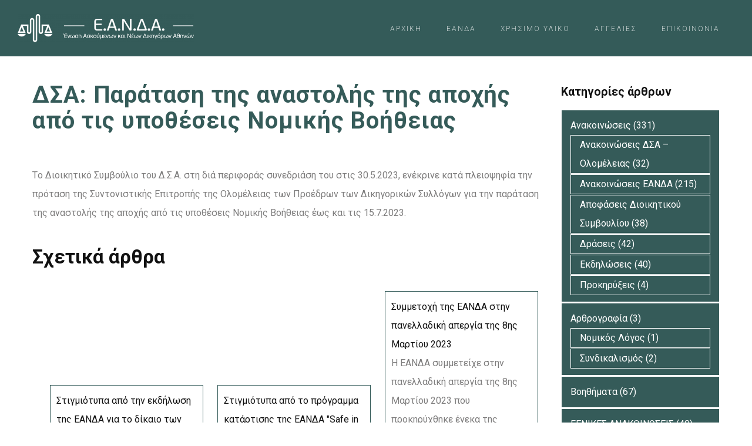

--- FILE ---
content_type: text/html; charset=UTF-8
request_url: https://eanda.gr/anakoinoseis/anakoinoseis-dsa-olomeleias/dsa-paratasi-tis-anastolis-tis-apochis-apo-tis-ypotheseis-nomikis-voitheias/
body_size: 16397
content:
<!DOCTYPE html>
<html lang="el">
	<head>
		<meta charset="UTF-8">
		<meta name="apple-mobile-web-app-capable" content="yes" />
		<meta name="viewport" content="width=device-width, initial-scale=1">
		<meta name="format-detection" content="telephone=no" />
		<meta name='robots' content='index, follow, max-image-preview:large, max-snippet:-1, max-video-preview:-1' />

	<!-- This site is optimized with the Yoast SEO plugin v22.0 - https://yoast.com/wordpress/plugins/seo/ -->
	<title>ΔΣΑ: Παράταση της αναστολής της αποχής από τις υποθέσεις Νομικής Βοήθειας - eanda.gr</title>
	<link rel="canonical" href="https://eanda.gr/anakoinoseis/anakoinoseis-dsa-olomeleias/dsa-paratasi-tis-anastolis-tis-apochis-apo-tis-ypotheseis-nomikis-voitheias/" />
	<meta property="og:locale" content="el_GR" />
	<meta property="og:type" content="article" />
	<meta property="og:title" content="ΔΣΑ: Παράταση της αναστολής της αποχής από τις υποθέσεις Νομικής Βοήθειας - eanda.gr" />
	<meta property="og:description" content="Ένωση Ασκούμενων Δικηγόρων ΑθήναςΑρθρογραφία από: Ένωση Ασκούμενων Δικηγόρων Αθήνας Σχετικά άρθρα Στιγμιότυπα από την εκδήλωση της ΕΑΝΔΑ για το δίκαιο" />
	<meta property="og:url" content="https://eanda.gr/anakoinoseis/anakoinoseis-dsa-olomeleias/dsa-paratasi-tis-anastolis-tis-apochis-apo-tis-ypotheseis-nomikis-voitheias/" />
	<meta property="og:site_name" content="eanda.gr" />
	<meta property="article:publisher" content="https://www.facebook.com/eanda.gr" />
	<meta property="article:published_time" content="2023-05-31T10:50:18+00:00" />
	<meta property="article:modified_time" content="2023-05-31T10:50:27+00:00" />
	<meta property="og:image" content="https://eanda.gr/wp-content/uploads/eanda_logo_green.png" />
	<meta property="og:image:width" content="1839" />
	<meta property="og:image:height" content="1009" />
	<meta property="og:image:type" content="image/png" />
	<meta name="author" content="Ένωση Ασκούμενων Δικηγόρων Αθήνας" />
	<meta name="twitter:card" content="summary_large_image" />
	<meta name="twitter:label1" content="Συντάχθηκε από" />
	<meta name="twitter:data1" content="Ένωση Ασκούμενων Δικηγόρων Αθήνας" />
	<meta name="twitter:label2" content="Εκτιμώμενος χρόνος ανάγνωσης" />
	<meta name="twitter:data2" content="1 λεπτό" />
	<script type="application/ld+json" class="yoast-schema-graph">{"@context":"https://schema.org","@graph":[{"@type":"Article","@id":"https://eanda.gr/anakoinoseis/anakoinoseis-dsa-olomeleias/dsa-paratasi-tis-anastolis-tis-apochis-apo-tis-ypotheseis-nomikis-voitheias/#article","isPartOf":{"@id":"https://eanda.gr/anakoinoseis/anakoinoseis-dsa-olomeleias/dsa-paratasi-tis-anastolis-tis-apochis-apo-tis-ypotheseis-nomikis-voitheias/"},"author":{"name":"Ένωση Ασκούμενων Δικηγόρων Αθήνας","@id":"https://eanda.gr/#/schema/person/909f0d48f6e3a510f6e06f4fa1d9e2cd"},"headline":"ΔΣΑ: Παράταση της αναστολής της αποχής από τις υποθέσεις Νομικής Βοήθειας","datePublished":"2023-05-31T10:50:18+00:00","dateModified":"2023-05-31T10:50:27+00:00","mainEntityOfPage":{"@id":"https://eanda.gr/anakoinoseis/anakoinoseis-dsa-olomeleias/dsa-paratasi-tis-anastolis-tis-apochis-apo-tis-ypotheseis-nomikis-voitheias/"},"wordCount":15,"publisher":{"@id":"https://eanda.gr/#organization"},"image":{"@id":"https://eanda.gr/anakoinoseis/anakoinoseis-dsa-olomeleias/dsa-paratasi-tis-anastolis-tis-apochis-apo-tis-ypotheseis-nomikis-voitheias/#primaryimage"},"thumbnailUrl":"https://eanda.gr/wp-content/uploads/eanda_default_image.jpg","articleSection":["Ανακοινώσεις ΔΣΑ - Ολομέλειας"],"inLanguage":"el"},{"@type":"WebPage","@id":"https://eanda.gr/anakoinoseis/anakoinoseis-dsa-olomeleias/dsa-paratasi-tis-anastolis-tis-apochis-apo-tis-ypotheseis-nomikis-voitheias/","url":"https://eanda.gr/anakoinoseis/anakoinoseis-dsa-olomeleias/dsa-paratasi-tis-anastolis-tis-apochis-apo-tis-ypotheseis-nomikis-voitheias/","name":"ΔΣΑ: Παράταση της αναστολής της αποχής από τις υποθέσεις Νομικής Βοήθειας - eanda.gr","isPartOf":{"@id":"https://eanda.gr/#website"},"primaryImageOfPage":{"@id":"https://eanda.gr/anakoinoseis/anakoinoseis-dsa-olomeleias/dsa-paratasi-tis-anastolis-tis-apochis-apo-tis-ypotheseis-nomikis-voitheias/#primaryimage"},"image":{"@id":"https://eanda.gr/anakoinoseis/anakoinoseis-dsa-olomeleias/dsa-paratasi-tis-anastolis-tis-apochis-apo-tis-ypotheseis-nomikis-voitheias/#primaryimage"},"thumbnailUrl":"https://eanda.gr/wp-content/uploads/eanda_default_image.jpg","datePublished":"2023-05-31T10:50:18+00:00","dateModified":"2023-05-31T10:50:27+00:00","breadcrumb":{"@id":"https://eanda.gr/anakoinoseis/anakoinoseis-dsa-olomeleias/dsa-paratasi-tis-anastolis-tis-apochis-apo-tis-ypotheseis-nomikis-voitheias/#breadcrumb"},"inLanguage":"el","potentialAction":[{"@type":"ReadAction","target":["https://eanda.gr/anakoinoseis/anakoinoseis-dsa-olomeleias/dsa-paratasi-tis-anastolis-tis-apochis-apo-tis-ypotheseis-nomikis-voitheias/"]}]},{"@type":"ImageObject","inLanguage":"el","@id":"https://eanda.gr/anakoinoseis/anakoinoseis-dsa-olomeleias/dsa-paratasi-tis-anastolis-tis-apochis-apo-tis-ypotheseis-nomikis-voitheias/#primaryimage","url":"https://eanda.gr/wp-content/uploads/eanda_default_image.jpg","contentUrl":"https://eanda.gr/wp-content/uploads/eanda_default_image.jpg","width":500,"height":500},{"@type":"BreadcrumbList","@id":"https://eanda.gr/anakoinoseis/anakoinoseis-dsa-olomeleias/dsa-paratasi-tis-anastolis-tis-apochis-apo-tis-ypotheseis-nomikis-voitheias/#breadcrumb","itemListElement":[{"@type":"ListItem","position":1,"name":"Home","item":"https://eanda.gr/"},{"@type":"ListItem","position":2,"name":"Αρθρογραφία","item":"https://eanda.gr/arthrografia1/"},{"@type":"ListItem","position":3,"name":"ΔΣΑ: Παράταση της αναστολής της αποχής από τις υποθέσεις Νομικής Βοήθειας"}]},{"@type":"WebSite","@id":"https://eanda.gr/#website","url":"https://eanda.gr/","name":"eanda.gr","description":"Ένωση Ασκούμενων &amp; Νέων Δικηγόρων Αθηνών","publisher":{"@id":"https://eanda.gr/#organization"},"potentialAction":[{"@type":"SearchAction","target":{"@type":"EntryPoint","urlTemplate":"https://eanda.gr/?s={search_term_string}"},"query-input":"required name=search_term_string"}],"inLanguage":"el"},{"@type":"Organization","@id":"https://eanda.gr/#organization","name":"Ένωση Ασκουμένων και Νέων Δικηγόρων Αθηνών","url":"https://eanda.gr/","logo":{"@type":"ImageObject","inLanguage":"el","@id":"https://eanda.gr/#/schema/logo/image/","url":"https://eanda.gr/wp-content/uploads/eanda_logo_green.png","contentUrl":"https://eanda.gr/wp-content/uploads/eanda_logo_green.png","width":1839,"height":1009,"caption":"Ένωση Ασκουμένων και Νέων Δικηγόρων Αθηνών"},"image":{"@id":"https://eanda.gr/#/schema/logo/image/"},"sameAs":["https://www.facebook.com/eanda.gr"]},{"@type":"Person","@id":"https://eanda.gr/#/schema/person/909f0d48f6e3a510f6e06f4fa1d9e2cd","name":"Ένωση Ασκούμενων Δικηγόρων Αθήνας","url":"https://eanda.gr/author/eanda/"}]}</script>
	<!-- / Yoast SEO plugin. -->


<link rel='dns-prefetch' href='//www.youtube.com' />
<link rel='dns-prefetch' href='//fonts.googleapis.com' />
<link rel="alternate" type="application/rss+xml" title="Ροή RSS &raquo; eanda.gr" href="https://eanda.gr/feed/" />
<link rel="alternate" type="application/rss+xml" title="Ροή Σχολίων &raquo; eanda.gr" href="https://eanda.gr/comments/feed/" />
<link rel="alternate" title="oEmbed (JSON)" type="application/json+oembed" href="https://eanda.gr/wp-json/oembed/1.0/embed?url=https%3A%2F%2Feanda.gr%2Fanakoinoseis%2Fanakoinoseis-dsa-olomeleias%2Fdsa-paratasi-tis-anastolis-tis-apochis-apo-tis-ypotheseis-nomikis-voitheias%2F" />
<link rel="alternate" title="oEmbed (XML)" type="text/xml+oembed" href="https://eanda.gr/wp-json/oembed/1.0/embed?url=https%3A%2F%2Feanda.gr%2Fanakoinoseis%2Fanakoinoseis-dsa-olomeleias%2Fdsa-paratasi-tis-anastolis-tis-apochis-apo-tis-ypotheseis-nomikis-voitheias%2F&#038;format=xml" />
<style id='wp-img-auto-sizes-contain-inline-css' type='text/css'>
img:is([sizes=auto i],[sizes^="auto," i]){contain-intrinsic-size:3000px 1500px}
/*# sourceURL=wp-img-auto-sizes-contain-inline-css */
</style>
<link rel='stylesheet' id='formidable-css' href='https://eanda.gr/wp-content/plugins/formidable/css/formidableforms.css?ver=11111257' type='text/css' media='all' />
<style id='wp-emoji-styles-inline-css' type='text/css'>

	img.wp-smiley, img.emoji {
		display: inline !important;
		border: none !important;
		box-shadow: none !important;
		height: 1em !important;
		width: 1em !important;
		margin: 0 0.07em !important;
		vertical-align: -0.1em !important;
		background: none !important;
		padding: 0 !important;
	}
/*# sourceURL=wp-emoji-styles-inline-css */
</style>
<style id='wp-block-library-inline-css' type='text/css'>
:root{--wp-block-synced-color:#7a00df;--wp-block-synced-color--rgb:122,0,223;--wp-bound-block-color:var(--wp-block-synced-color);--wp-editor-canvas-background:#ddd;--wp-admin-theme-color:#007cba;--wp-admin-theme-color--rgb:0,124,186;--wp-admin-theme-color-darker-10:#006ba1;--wp-admin-theme-color-darker-10--rgb:0,107,160.5;--wp-admin-theme-color-darker-20:#005a87;--wp-admin-theme-color-darker-20--rgb:0,90,135;--wp-admin-border-width-focus:2px}@media (min-resolution:192dpi){:root{--wp-admin-border-width-focus:1.5px}}.wp-element-button{cursor:pointer}:root .has-very-light-gray-background-color{background-color:#eee}:root .has-very-dark-gray-background-color{background-color:#313131}:root .has-very-light-gray-color{color:#eee}:root .has-very-dark-gray-color{color:#313131}:root .has-vivid-green-cyan-to-vivid-cyan-blue-gradient-background{background:linear-gradient(135deg,#00d084,#0693e3)}:root .has-purple-crush-gradient-background{background:linear-gradient(135deg,#34e2e4,#4721fb 50%,#ab1dfe)}:root .has-hazy-dawn-gradient-background{background:linear-gradient(135deg,#faaca8,#dad0ec)}:root .has-subdued-olive-gradient-background{background:linear-gradient(135deg,#fafae1,#67a671)}:root .has-atomic-cream-gradient-background{background:linear-gradient(135deg,#fdd79a,#004a59)}:root .has-nightshade-gradient-background{background:linear-gradient(135deg,#330968,#31cdcf)}:root .has-midnight-gradient-background{background:linear-gradient(135deg,#020381,#2874fc)}:root{--wp--preset--font-size--normal:16px;--wp--preset--font-size--huge:42px}.has-regular-font-size{font-size:1em}.has-larger-font-size{font-size:2.625em}.has-normal-font-size{font-size:var(--wp--preset--font-size--normal)}.has-huge-font-size{font-size:var(--wp--preset--font-size--huge)}.has-text-align-center{text-align:center}.has-text-align-left{text-align:left}.has-text-align-right{text-align:right}.has-fit-text{white-space:nowrap!important}#end-resizable-editor-section{display:none}.aligncenter{clear:both}.items-justified-left{justify-content:flex-start}.items-justified-center{justify-content:center}.items-justified-right{justify-content:flex-end}.items-justified-space-between{justify-content:space-between}.screen-reader-text{border:0;clip-path:inset(50%);height:1px;margin:-1px;overflow:hidden;padding:0;position:absolute;width:1px;word-wrap:normal!important}.screen-reader-text:focus{background-color:#ddd;clip-path:none;color:#444;display:block;font-size:1em;height:auto;left:5px;line-height:normal;padding:15px 23px 14px;text-decoration:none;top:5px;width:auto;z-index:100000}html :where(.has-border-color){border-style:solid}html :where([style*=border-top-color]){border-top-style:solid}html :where([style*=border-right-color]){border-right-style:solid}html :where([style*=border-bottom-color]){border-bottom-style:solid}html :where([style*=border-left-color]){border-left-style:solid}html :where([style*=border-width]){border-style:solid}html :where([style*=border-top-width]){border-top-style:solid}html :where([style*=border-right-width]){border-right-style:solid}html :where([style*=border-bottom-width]){border-bottom-style:solid}html :where([style*=border-left-width]){border-left-style:solid}html :where(img[class*=wp-image-]){height:auto;max-width:100%}:where(figure){margin:0 0 1em}html :where(.is-position-sticky){--wp-admin--admin-bar--position-offset:var(--wp-admin--admin-bar--height,0px)}@media screen and (max-width:600px){html :where(.is-position-sticky){--wp-admin--admin-bar--position-offset:0px}}

/*# sourceURL=wp-block-library-inline-css */
</style><style id='wp-block-heading-inline-css' type='text/css'>
h1:where(.wp-block-heading).has-background,h2:where(.wp-block-heading).has-background,h3:where(.wp-block-heading).has-background,h4:where(.wp-block-heading).has-background,h5:where(.wp-block-heading).has-background,h6:where(.wp-block-heading).has-background{padding:1.25em 2.375em}h1.has-text-align-left[style*=writing-mode]:where([style*=vertical-lr]),h1.has-text-align-right[style*=writing-mode]:where([style*=vertical-rl]),h2.has-text-align-left[style*=writing-mode]:where([style*=vertical-lr]),h2.has-text-align-right[style*=writing-mode]:where([style*=vertical-rl]),h3.has-text-align-left[style*=writing-mode]:where([style*=vertical-lr]),h3.has-text-align-right[style*=writing-mode]:where([style*=vertical-rl]),h4.has-text-align-left[style*=writing-mode]:where([style*=vertical-lr]),h4.has-text-align-right[style*=writing-mode]:where([style*=vertical-rl]),h5.has-text-align-left[style*=writing-mode]:where([style*=vertical-lr]),h5.has-text-align-right[style*=writing-mode]:where([style*=vertical-rl]),h6.has-text-align-left[style*=writing-mode]:where([style*=vertical-lr]),h6.has-text-align-right[style*=writing-mode]:where([style*=vertical-rl]){rotate:180deg}
/*# sourceURL=https://eanda.gr/wp-includes/blocks/heading/style.min.css */
</style>
<style id='wp-block-latest-comments-inline-css' type='text/css'>
ol.wp-block-latest-comments{box-sizing:border-box;margin-left:0}:where(.wp-block-latest-comments:not([style*=line-height] .wp-block-latest-comments__comment)){line-height:1.1}:where(.wp-block-latest-comments:not([style*=line-height] .wp-block-latest-comments__comment-excerpt p)){line-height:1.8}.has-dates :where(.wp-block-latest-comments:not([style*=line-height])),.has-excerpts :where(.wp-block-latest-comments:not([style*=line-height])){line-height:1.5}.wp-block-latest-comments .wp-block-latest-comments{padding-left:0}.wp-block-latest-comments__comment{list-style:none;margin-bottom:1em}.has-avatars .wp-block-latest-comments__comment{list-style:none;min-height:2.25em}.has-avatars .wp-block-latest-comments__comment .wp-block-latest-comments__comment-excerpt,.has-avatars .wp-block-latest-comments__comment .wp-block-latest-comments__comment-meta{margin-left:3.25em}.wp-block-latest-comments__comment-excerpt p{font-size:.875em;margin:.36em 0 1.4em}.wp-block-latest-comments__comment-date{display:block;font-size:.75em}.wp-block-latest-comments .avatar,.wp-block-latest-comments__comment-avatar{border-radius:1.5em;display:block;float:left;height:2.5em;margin-right:.75em;width:2.5em}.wp-block-latest-comments[class*=-font-size] a,.wp-block-latest-comments[style*=font-size] a{font-size:inherit}
/*# sourceURL=https://eanda.gr/wp-includes/blocks/latest-comments/style.min.css */
</style>
<style id='wp-block-latest-posts-inline-css' type='text/css'>
.wp-block-latest-posts{box-sizing:border-box}.wp-block-latest-posts.alignleft{margin-right:2em}.wp-block-latest-posts.alignright{margin-left:2em}.wp-block-latest-posts.wp-block-latest-posts__list{list-style:none}.wp-block-latest-posts.wp-block-latest-posts__list li{clear:both;overflow-wrap:break-word}.wp-block-latest-posts.is-grid{display:flex;flex-wrap:wrap}.wp-block-latest-posts.is-grid li{margin:0 1.25em 1.25em 0;width:100%}@media (min-width:600px){.wp-block-latest-posts.columns-2 li{width:calc(50% - .625em)}.wp-block-latest-posts.columns-2 li:nth-child(2n){margin-right:0}.wp-block-latest-posts.columns-3 li{width:calc(33.33333% - .83333em)}.wp-block-latest-posts.columns-3 li:nth-child(3n){margin-right:0}.wp-block-latest-posts.columns-4 li{width:calc(25% - .9375em)}.wp-block-latest-posts.columns-4 li:nth-child(4n){margin-right:0}.wp-block-latest-posts.columns-5 li{width:calc(20% - 1em)}.wp-block-latest-posts.columns-5 li:nth-child(5n){margin-right:0}.wp-block-latest-posts.columns-6 li{width:calc(16.66667% - 1.04167em)}.wp-block-latest-posts.columns-6 li:nth-child(6n){margin-right:0}}:root :where(.wp-block-latest-posts.is-grid){padding:0}:root :where(.wp-block-latest-posts.wp-block-latest-posts__list){padding-left:0}.wp-block-latest-posts__post-author,.wp-block-latest-posts__post-date{display:block;font-size:.8125em}.wp-block-latest-posts__post-excerpt,.wp-block-latest-posts__post-full-content{margin-bottom:1em;margin-top:.5em}.wp-block-latest-posts__featured-image a{display:inline-block}.wp-block-latest-posts__featured-image img{height:auto;max-width:100%;width:auto}.wp-block-latest-posts__featured-image.alignleft{float:left;margin-right:1em}.wp-block-latest-posts__featured-image.alignright{float:right;margin-left:1em}.wp-block-latest-posts__featured-image.aligncenter{margin-bottom:1em;text-align:center}
/*# sourceURL=https://eanda.gr/wp-includes/blocks/latest-posts/style.min.css */
</style>
<style id='wp-block-search-inline-css' type='text/css'>
.wp-block-search__button{margin-left:10px;word-break:normal}.wp-block-search__button.has-icon{line-height:0}.wp-block-search__button svg{height:1.25em;min-height:24px;min-width:24px;width:1.25em;fill:currentColor;vertical-align:text-bottom}:where(.wp-block-search__button){border:1px solid #ccc;padding:6px 10px}.wp-block-search__inside-wrapper{display:flex;flex:auto;flex-wrap:nowrap;max-width:100%}.wp-block-search__label{width:100%}.wp-block-search.wp-block-search__button-only .wp-block-search__button{box-sizing:border-box;display:flex;flex-shrink:0;justify-content:center;margin-left:0;max-width:100%}.wp-block-search.wp-block-search__button-only .wp-block-search__inside-wrapper{min-width:0!important;transition-property:width}.wp-block-search.wp-block-search__button-only .wp-block-search__input{flex-basis:100%;transition-duration:.3s}.wp-block-search.wp-block-search__button-only.wp-block-search__searchfield-hidden,.wp-block-search.wp-block-search__button-only.wp-block-search__searchfield-hidden .wp-block-search__inside-wrapper{overflow:hidden}.wp-block-search.wp-block-search__button-only.wp-block-search__searchfield-hidden .wp-block-search__input{border-left-width:0!important;border-right-width:0!important;flex-basis:0;flex-grow:0;margin:0;min-width:0!important;padding-left:0!important;padding-right:0!important;width:0!important}:where(.wp-block-search__input){appearance:none;border:1px solid #949494;flex-grow:1;font-family:inherit;font-size:inherit;font-style:inherit;font-weight:inherit;letter-spacing:inherit;line-height:inherit;margin-left:0;margin-right:0;min-width:3rem;padding:8px;text-decoration:unset!important;text-transform:inherit}:where(.wp-block-search__button-inside .wp-block-search__inside-wrapper){background-color:#fff;border:1px solid #949494;box-sizing:border-box;padding:4px}:where(.wp-block-search__button-inside .wp-block-search__inside-wrapper) .wp-block-search__input{border:none;border-radius:0;padding:0 4px}:where(.wp-block-search__button-inside .wp-block-search__inside-wrapper) .wp-block-search__input:focus{outline:none}:where(.wp-block-search__button-inside .wp-block-search__inside-wrapper) :where(.wp-block-search__button){padding:4px 8px}.wp-block-search.aligncenter .wp-block-search__inside-wrapper{margin:auto}.wp-block[data-align=right] .wp-block-search.wp-block-search__button-only .wp-block-search__inside-wrapper{float:right}
/*# sourceURL=https://eanda.gr/wp-includes/blocks/search/style.min.css */
</style>
<style id='wp-block-group-inline-css' type='text/css'>
.wp-block-group{box-sizing:border-box}:where(.wp-block-group.wp-block-group-is-layout-constrained){position:relative}
/*# sourceURL=https://eanda.gr/wp-includes/blocks/group/style.min.css */
</style>
<style id='global-styles-inline-css' type='text/css'>
:root{--wp--preset--aspect-ratio--square: 1;--wp--preset--aspect-ratio--4-3: 4/3;--wp--preset--aspect-ratio--3-4: 3/4;--wp--preset--aspect-ratio--3-2: 3/2;--wp--preset--aspect-ratio--2-3: 2/3;--wp--preset--aspect-ratio--16-9: 16/9;--wp--preset--aspect-ratio--9-16: 9/16;--wp--preset--color--black: #000000;--wp--preset--color--cyan-bluish-gray: #abb8c3;--wp--preset--color--white: #ffffff;--wp--preset--color--pale-pink: #f78da7;--wp--preset--color--vivid-red: #cf2e2e;--wp--preset--color--luminous-vivid-orange: #ff6900;--wp--preset--color--luminous-vivid-amber: #fcb900;--wp--preset--color--light-green-cyan: #7bdcb5;--wp--preset--color--vivid-green-cyan: #00d084;--wp--preset--color--pale-cyan-blue: #8ed1fc;--wp--preset--color--vivid-cyan-blue: #0693e3;--wp--preset--color--vivid-purple: #9b51e0;--wp--preset--gradient--vivid-cyan-blue-to-vivid-purple: linear-gradient(135deg,rgb(6,147,227) 0%,rgb(155,81,224) 100%);--wp--preset--gradient--light-green-cyan-to-vivid-green-cyan: linear-gradient(135deg,rgb(122,220,180) 0%,rgb(0,208,130) 100%);--wp--preset--gradient--luminous-vivid-amber-to-luminous-vivid-orange: linear-gradient(135deg,rgb(252,185,0) 0%,rgb(255,105,0) 100%);--wp--preset--gradient--luminous-vivid-orange-to-vivid-red: linear-gradient(135deg,rgb(255,105,0) 0%,rgb(207,46,46) 100%);--wp--preset--gradient--very-light-gray-to-cyan-bluish-gray: linear-gradient(135deg,rgb(238,238,238) 0%,rgb(169,184,195) 100%);--wp--preset--gradient--cool-to-warm-spectrum: linear-gradient(135deg,rgb(74,234,220) 0%,rgb(151,120,209) 20%,rgb(207,42,186) 40%,rgb(238,44,130) 60%,rgb(251,105,98) 80%,rgb(254,248,76) 100%);--wp--preset--gradient--blush-light-purple: linear-gradient(135deg,rgb(255,206,236) 0%,rgb(152,150,240) 100%);--wp--preset--gradient--blush-bordeaux: linear-gradient(135deg,rgb(254,205,165) 0%,rgb(254,45,45) 50%,rgb(107,0,62) 100%);--wp--preset--gradient--luminous-dusk: linear-gradient(135deg,rgb(255,203,112) 0%,rgb(199,81,192) 50%,rgb(65,88,208) 100%);--wp--preset--gradient--pale-ocean: linear-gradient(135deg,rgb(255,245,203) 0%,rgb(182,227,212) 50%,rgb(51,167,181) 100%);--wp--preset--gradient--electric-grass: linear-gradient(135deg,rgb(202,248,128) 0%,rgb(113,206,126) 100%);--wp--preset--gradient--midnight: linear-gradient(135deg,rgb(2,3,129) 0%,rgb(40,116,252) 100%);--wp--preset--font-size--small: 13px;--wp--preset--font-size--medium: 20px;--wp--preset--font-size--large: 36px;--wp--preset--font-size--x-large: 42px;--wp--preset--spacing--20: 0.44rem;--wp--preset--spacing--30: 0.67rem;--wp--preset--spacing--40: 1rem;--wp--preset--spacing--50: 1.5rem;--wp--preset--spacing--60: 2.25rem;--wp--preset--spacing--70: 3.38rem;--wp--preset--spacing--80: 5.06rem;--wp--preset--shadow--natural: 6px 6px 9px rgba(0, 0, 0, 0.2);--wp--preset--shadow--deep: 12px 12px 50px rgba(0, 0, 0, 0.4);--wp--preset--shadow--sharp: 6px 6px 0px rgba(0, 0, 0, 0.2);--wp--preset--shadow--outlined: 6px 6px 0px -3px rgb(255, 255, 255), 6px 6px rgb(0, 0, 0);--wp--preset--shadow--crisp: 6px 6px 0px rgb(0, 0, 0);}:where(.is-layout-flex){gap: 0.5em;}:where(.is-layout-grid){gap: 0.5em;}body .is-layout-flex{display: flex;}.is-layout-flex{flex-wrap: wrap;align-items: center;}.is-layout-flex > :is(*, div){margin: 0;}body .is-layout-grid{display: grid;}.is-layout-grid > :is(*, div){margin: 0;}:where(.wp-block-columns.is-layout-flex){gap: 2em;}:where(.wp-block-columns.is-layout-grid){gap: 2em;}:where(.wp-block-post-template.is-layout-flex){gap: 1.25em;}:where(.wp-block-post-template.is-layout-grid){gap: 1.25em;}.has-black-color{color: var(--wp--preset--color--black) !important;}.has-cyan-bluish-gray-color{color: var(--wp--preset--color--cyan-bluish-gray) !important;}.has-white-color{color: var(--wp--preset--color--white) !important;}.has-pale-pink-color{color: var(--wp--preset--color--pale-pink) !important;}.has-vivid-red-color{color: var(--wp--preset--color--vivid-red) !important;}.has-luminous-vivid-orange-color{color: var(--wp--preset--color--luminous-vivid-orange) !important;}.has-luminous-vivid-amber-color{color: var(--wp--preset--color--luminous-vivid-amber) !important;}.has-light-green-cyan-color{color: var(--wp--preset--color--light-green-cyan) !important;}.has-vivid-green-cyan-color{color: var(--wp--preset--color--vivid-green-cyan) !important;}.has-pale-cyan-blue-color{color: var(--wp--preset--color--pale-cyan-blue) !important;}.has-vivid-cyan-blue-color{color: var(--wp--preset--color--vivid-cyan-blue) !important;}.has-vivid-purple-color{color: var(--wp--preset--color--vivid-purple) !important;}.has-black-background-color{background-color: var(--wp--preset--color--black) !important;}.has-cyan-bluish-gray-background-color{background-color: var(--wp--preset--color--cyan-bluish-gray) !important;}.has-white-background-color{background-color: var(--wp--preset--color--white) !important;}.has-pale-pink-background-color{background-color: var(--wp--preset--color--pale-pink) !important;}.has-vivid-red-background-color{background-color: var(--wp--preset--color--vivid-red) !important;}.has-luminous-vivid-orange-background-color{background-color: var(--wp--preset--color--luminous-vivid-orange) !important;}.has-luminous-vivid-amber-background-color{background-color: var(--wp--preset--color--luminous-vivid-amber) !important;}.has-light-green-cyan-background-color{background-color: var(--wp--preset--color--light-green-cyan) !important;}.has-vivid-green-cyan-background-color{background-color: var(--wp--preset--color--vivid-green-cyan) !important;}.has-pale-cyan-blue-background-color{background-color: var(--wp--preset--color--pale-cyan-blue) !important;}.has-vivid-cyan-blue-background-color{background-color: var(--wp--preset--color--vivid-cyan-blue) !important;}.has-vivid-purple-background-color{background-color: var(--wp--preset--color--vivid-purple) !important;}.has-black-border-color{border-color: var(--wp--preset--color--black) !important;}.has-cyan-bluish-gray-border-color{border-color: var(--wp--preset--color--cyan-bluish-gray) !important;}.has-white-border-color{border-color: var(--wp--preset--color--white) !important;}.has-pale-pink-border-color{border-color: var(--wp--preset--color--pale-pink) !important;}.has-vivid-red-border-color{border-color: var(--wp--preset--color--vivid-red) !important;}.has-luminous-vivid-orange-border-color{border-color: var(--wp--preset--color--luminous-vivid-orange) !important;}.has-luminous-vivid-amber-border-color{border-color: var(--wp--preset--color--luminous-vivid-amber) !important;}.has-light-green-cyan-border-color{border-color: var(--wp--preset--color--light-green-cyan) !important;}.has-vivid-green-cyan-border-color{border-color: var(--wp--preset--color--vivid-green-cyan) !important;}.has-pale-cyan-blue-border-color{border-color: var(--wp--preset--color--pale-cyan-blue) !important;}.has-vivid-cyan-blue-border-color{border-color: var(--wp--preset--color--vivid-cyan-blue) !important;}.has-vivid-purple-border-color{border-color: var(--wp--preset--color--vivid-purple) !important;}.has-vivid-cyan-blue-to-vivid-purple-gradient-background{background: var(--wp--preset--gradient--vivid-cyan-blue-to-vivid-purple) !important;}.has-light-green-cyan-to-vivid-green-cyan-gradient-background{background: var(--wp--preset--gradient--light-green-cyan-to-vivid-green-cyan) !important;}.has-luminous-vivid-amber-to-luminous-vivid-orange-gradient-background{background: var(--wp--preset--gradient--luminous-vivid-amber-to-luminous-vivid-orange) !important;}.has-luminous-vivid-orange-to-vivid-red-gradient-background{background: var(--wp--preset--gradient--luminous-vivid-orange-to-vivid-red) !important;}.has-very-light-gray-to-cyan-bluish-gray-gradient-background{background: var(--wp--preset--gradient--very-light-gray-to-cyan-bluish-gray) !important;}.has-cool-to-warm-spectrum-gradient-background{background: var(--wp--preset--gradient--cool-to-warm-spectrum) !important;}.has-blush-light-purple-gradient-background{background: var(--wp--preset--gradient--blush-light-purple) !important;}.has-blush-bordeaux-gradient-background{background: var(--wp--preset--gradient--blush-bordeaux) !important;}.has-luminous-dusk-gradient-background{background: var(--wp--preset--gradient--luminous-dusk) !important;}.has-pale-ocean-gradient-background{background: var(--wp--preset--gradient--pale-ocean) !important;}.has-electric-grass-gradient-background{background: var(--wp--preset--gradient--electric-grass) !important;}.has-midnight-gradient-background{background: var(--wp--preset--gradient--midnight) !important;}.has-small-font-size{font-size: var(--wp--preset--font-size--small) !important;}.has-medium-font-size{font-size: var(--wp--preset--font-size--medium) !important;}.has-large-font-size{font-size: var(--wp--preset--font-size--large) !important;}.has-x-large-font-size{font-size: var(--wp--preset--font-size--x-large) !important;}
/*# sourceURL=global-styles-inline-css */
</style>

<style id='classic-theme-styles-inline-css' type='text/css'>
/*! This file is auto-generated */
.wp-block-button__link{color:#fff;background-color:#32373c;border-radius:9999px;box-shadow:none;text-decoration:none;padding:calc(.667em + 2px) calc(1.333em + 2px);font-size:1.125em}.wp-block-file__button{background:#32373c;color:#fff;text-decoration:none}
/*# sourceURL=/wp-includes/css/classic-themes.min.css */
</style>
<link rel='stylesheet' id='grmlt-plugin-css' href='https://eanda.gr/wp-content/plugins/greek-multi-tool/public/css/grmlt-plugin-public.css?ver=2.3.0' type='text/css' media='all' />
<link rel='stylesheet' id='awsm-jobs-general-css' href='https://eanda.gr/wp-content/plugins/wp-job-openings/assets/css/general.min.css?ver=3.4.3' type='text/css' media='all' />
<link rel='stylesheet' id='awsm-jobs-style-css' href='https://eanda.gr/wp-content/plugins/wp-job-openings/assets/css/style.min.css?ver=3.4.3' type='text/css' media='all' />
<link rel='stylesheet' id='trp-language-switcher-style-css' href='https://eanda.gr/wp-content/plugins/translatepress-multilingual/assets/css/trp-language-switcher.css?ver=2.7.1' type='text/css' media='all' />
<link rel='stylesheet' id='prague-core-css' href='https://eanda.gr/wp-content/themes/prague/style.css?ver=6.9' type='text/css' media='all' />
<link rel='stylesheet' id='child-style-css' href='https://eanda.gr/wp-content/themes/prague-child-theme/style.css?ver=1.1.1' type='text/css' media='all' />
<link rel='stylesheet' id='swiper-css' href='https://eanda.gr/wp-content/themes/prague/assets/css/swiper.min.css?ver=1.1.1' type='text/css' media='all' />
<link rel='stylesheet' id='slick-css' href='https://eanda.gr/wp-content/themes/prague/assets/css/slick.min.css?ver=1.1.1' type='text/css' media='all' />
<link rel='stylesheet' id='owl-css' href='https://eanda.gr/wp-content/themes/prague/assets/css/owlcarousel.css?ver=1.1.1' type='text/css' media='all' />
<link rel='stylesheet' id='magnific-popup-css' href='https://eanda.gr/wp-content/themes/prague/assets/css/magnific-popup.css?ver=1.1.1' type='text/css' media='all' />
<link rel='stylesheet' id='prague-fonts-css' href='//fonts.googleapis.com/css?family=Roboto%3A400%2C100%2C300%2C500%2C700%26subset%3Dlatin%2Clatin-ext&#038;ver=1.1.1' type='text/css' media='all' />
<link rel='stylesheet' id='prague-core-css-css' href='https://eanda.gr/wp-content/themes/prague/style.css?ver=1.1.1' type='text/css' media='all' />
<link rel='stylesheet' id='font-awesomes-css' href='https://eanda.gr/wp-content/themes/prague/assets/css/font-awesome.min.css?ver=1.1.1' type='text/css' media='all' />
<link rel='stylesheet' id='ionicons-css' href='https://eanda.gr/wp-content/themes/prague/assets/css/ionicons.min.css?ver=1.1.1' type='text/css' media='all' />
<link rel='stylesheet' id='et-line-font-css' href='https://eanda.gr/wp-content/themes/prague/assets/css/et-line-font.css?ver=1.1.1' type='text/css' media='all' />
<style id='et-line-font-inline-css' type='text/css'>
[data-icon]:before {content:none} .ui-dialog{position:fixed;top:100px;}
/*# sourceURL=et-line-font-inline-css */
</style>
<link rel='stylesheet' id='prague-before-after-css' href='https://eanda.gr/wp-content/themes/prague/assets/css/before-after.min.css?ver=1.1.1' type='text/css' media='all' />
<link rel='stylesheet' id='bootstrap-css' href='https://eanda.gr/wp-content/themes/prague/assets/css/bootstrap.min.css?ver=1.1.1' type='text/css' media='all' />
<link rel='stylesheet' id='prague-unit-test-css' href='https://eanda.gr/wp-content/themes/prague/assets/css/unit-test.css?ver=1.1.1' type='text/css' media='all' />
<link rel='stylesheet' id='prague-theme-css-css' href='https://eanda.gr/wp-content/themes/prague/assets/css/style.min.css?ver=1.1.1' type='text/css' media='all' />
<link rel='stylesheet' id='prague-dynamic-css-css' href='https://eanda.gr/wp-admin/admin-ajax.php?action=prague_dynamic_css&#038;ver=1.1.1' type='text/css' media='all' />
<link rel='stylesheet' id='js_composer_front-css' href='https://eanda.gr/wp-content/plugins/js_composer/assets/css/js_composer.min.css?ver=6.10.0' type='text/css' media='all' />
<script type="text/javascript" src="https://eanda.gr/wp-includes/js/jquery/jquery.min.js?ver=3.7.1" id="jquery-core-js"></script>
<script type="text/javascript" src="https://eanda.gr/wp-includes/js/jquery/jquery-migrate.min.js?ver=3.4.1" id="jquery-migrate-js"></script>
<script type="text/javascript" src="https://eanda.gr/wp-content/plugins/greek-multi-tool/public/js/grmlt-plugin-public.js?ver=2.3.0" id="grmlt-plugin-js"></script>
<script type="text/javascript" src="https://eanda.gr/wp-content/themes/prague-child-theme/js/script.js?ver=6.9" id="prague-child-js-js"></script>
<script type="text/javascript" src="https://eanda.gr/wp-content/plugins/greek-multi-tool/admin/functions/function.js?ver=6.9" id="grmlt_custom_js-js"></script>
<link rel="https://api.w.org/" href="https://eanda.gr/wp-json/" /><link rel="alternate" title="JSON" type="application/json" href="https://eanda.gr/wp-json/wp/v2/posts/4803" /><link rel="EditURI" type="application/rsd+xml" title="RSD" href="https://eanda.gr/xmlrpc.php?rsd" />
<meta name="generator" content="WordPress 6.9" />
<link rel='shortlink' href='https://eanda.gr/?p=4803' />
<meta name="cdp-version" content="1.4.5" /><div id="fb-root"></div>
<script async defer crossorigin="anonymous" src="https://connect.facebook.net/el_GR/sdk.js#xfbml=1&version=v16.0" nonce="UuHgQJkk"></script>

<!-- Google tag (gtag.js) -->
<script async src="https://www.googletagmanager.com/gtag/js?id=G-T357RXPZR0"></script>
<script>
  window.dataLayer = window.dataLayer || [];
  function gtag(){dataLayer.push(arguments);}
  gtag('js', new Date());

  gtag('config', 'G-T357RXPZR0');
</script>    
    <script type="text/javascript">
        var ajaxurl = 'https://eanda.gr/wp-admin/admin-ajax.php';
    </script>
<link rel="alternate" hreflang="el" href="https://eanda.gr/anakoinoseis/anakoinoseis-dsa-olomeleias/dsa-paratasi-tis-anastolis-tis-apochis-apo-tis-ypotheseis-nomikis-voitheias/"/>
<meta name="generator" content="Powered by WPBakery Page Builder - drag and drop page builder for WordPress."/>
<link rel="icon" href="https://eanda.gr/wp-content/uploads/eanda_ico-150x150.jpg" sizes="32x32" />
<link rel="icon" href="https://eanda.gr/wp-content/uploads/eanda_ico.jpg" sizes="192x192" />
<link rel="apple-touch-icon" href="https://eanda.gr/wp-content/uploads/eanda_ico.jpg" />
<meta name="msapplication-TileImage" content="https://eanda.gr/wp-content/uploads/eanda_ico.jpg" />
		<style type="text/css" id="wp-custom-css">
			h1,h2,h3,h4{
	color:#345b59;
}

* {
    font-size: inherit;
}

.whitetext{
	color:white;
		padding-bottom:40px!important;
}

.whitetext .vc_icon_element{
	margin-bottom:0px;
}

.whitetext a{
	color:white;

}

.prague-header.simple.sticky-menu.light.scroll{
	background-color:#345b59;
}

.current-menu-item a{
	font-weight:500!important;
}

.prague-logo a img{
	width:100%!important;
}



/* Η εταιρεία */

.etairia p{
	color:black;
}

.etairia h3{
	color:black;
}

.etairia ul li {
	color:black;
	 list-style-position: inside;
}

.greenbutton .vc_btn3.vc_btn3-color-grey.vc_btn3-style-modern{
	background-color:#345b59;
	color:white;
	background-image:inherit;
}

.greenbutton .vc_btn3.vc_btn3-color-grey.vc_btn3-style-modern:hover{
	color:#345b59;
	background-color:white;
	background-image:inherit;
	border:1px solid #345b59;
}

.textseparator{
	font-size:20px;
	color:#345b59!important;
}

.whitebutton .vc_btn3.vc_btn3-color-grey.vc_btn3-style-modern{
	color:#345b59;
	background-color:white;
	background-image:inherit;
}

.whitebutton .vc_btn3.vc_btn3-color-grey.vc_btn3-style-modern:hover{
	background-color:#345b59;
	color:white;
	background-image:inherit;
}


/* eof Η εταιρεία */

/* Αρθρογραφία */

.author_bio_section{
	background-color:#345b59;
	color:white;
	padding:20px;
	display:none;
}

.author_name{
	font-size:20px;
	color:black!important;
}
	
.author_details{
	color:white!important;
}

.single-post .prague-header{
	background-color:#345b59;
}

.single-post .main-menu li a{
	color:white!important;
}

.blog-grid-post-title a{
	color:#355b59!important;
}

.prague-blog-grid-wrapper .blog-grid-post-info .blog-grid-post-category a{
	background-color:#355b59;
	color:white;
	border-radius:3px;
	padding:5px 10px;
	border:1px solid #355b59!important;
}

.prague-blog-grid-wrapper .blog-grid-post-info .blog-grid-post-category a:hover{
	color:#355b59;
	background-color:white;
	border:1px solid #355b59!important;
}

.a-btn-arrow-2{
	color:#355b59;
}

.a-btn-arrow-2 .arrow-right{
	background-color:#355b59!important;
}

.a-btn-arrow-2:hover{
	color:black;
}

.prague-blog-grid-wrapper .blog-grid-post-date:after{
	height:0px;
}

.prague-sidebar .widget_categories ul li{
	background-color:#355b59;
	color:white;
	border:1px solid white;
}

.prague-sidebar .widget_categories ul li:hover{
	color:#355b59;
	background-color:white;
	border:1px solid #355b59;
}

.prague-sidebar .widget_categories ul li:active{
	color:#355b59;
	background-color:white;
}

.prague-post-title{
	color:#355b59!important;
}

.post-detailed .prague-post-thumbnail{
	display:none;
}

/* eof Αρθρογραφία */


/* Ανακοινώσεις */

.category-anakoinoseis .top-banner{
	background-image: url(/wp-content/uploads/eanda_etaireia.jpg)!important;
}

.category-anakoinoseis .subtitle{
	display:none;
}

.category-anakoinoseis .title{
	display:none;
}

.category-anakoinoseis .content:before{
	content: "ΑΝΑΚΟΙΝΩΣΕΙΣ";
	color:white;
	    font-family: Roboto,sans-serif;
    font-size: 52px;
    1line-height: 18px;
    letter-spacing: 4.5px;
   1 font-weight: 300;
}

.prague-blog-grif-outer{
	width:112%!important;
}

.anakoinwseis_section .vc_gitem-zone{
	background-color:#345b59!important;
}

.anakoinwseis_section .vc_gitem-zone:hover {
	background-color:white!important;
}

.anakoinwseis_section .vc_gitem-zone img {
	background-color:white!important;
}

.anakoinwseis_section a{
	1color:red!important;
}

.anakoinwseis_section .vc_gitem-post-data-source-post_title{
	font-size:30px!important;
	color:red!important;
}


/* eof Ανακοινώσεις */


/* Αγγελίες */

@media(min-width:800px){
		.awsm-filter-items{
			width:100%!important;
		}

		.awsm-filter-wrap, .awsm-filter-wrap * {
			width:100%!important;
			z-index:999;
		}

		.awsm-selectric-scroll .selected{
			display:none;
		}

		.awsm-selectric .label{
			text-align:center;
		}

		.awsm-selectric .awsm-selectric-arrow-drop{
			display:none;
		}

		.awsm-selectric-scroll li{
			text-align:center;
			border:1px solid #355b59;
			margin:2px!important;
		}

		.awsm-selectric-items{
			display:block;
			position:inherit;
			border:none;
		}

		.awsm-row{
			margin-top:50px;
		}

		.awsm-selectric{
			border:none;
			box-shadow:none;
		}

		.awsm-filter-wrap .awsm-filter-item{
			padding:0px;
		}

		.awsm-filter-wrap{
			margin:0px;
		}


		.awsm-selectric-scroll ul {
			display:inline-flex!important;
		}
	
}


.prague-blog-list-wrapper .blog-list-content{
	width:100%;
	max-width:100%;
}

.job_listing .author_bio_section{
	display:none;
}

.prague-blog-list-wrapper{
	padding:80px 0;
}

.job_listing-template-default .prague-sidebar{
	display:none!important;
}

.job_listing-template-default .prague-header{
	background-color:#355b59!important;
}

.job_listing-template-default .main-menu li a{
	color:white!important;
}

.single_job_listing .meta .full-time{
	background-color:black!important;
}

.single_job_listing input[type="button"]{
	color:#355b59;
	background-color:white;
	border:2px solid #355b59!important;
}

.single_job_listing input[type="button"]:hover{
	background-color:#355b59;
	color:white;
	border:2px solid white!important;
}

.prague-blog-list-wrapper .blog-list-post-excerpt{
	height:100px;
	overflow:hidden;
}


/* eof Αγγελίες */


/* Τεύχη */

.page-id-3252 .prague-header{
	background-color:#355b59;
} 

h2.wpb_heading.wpb_singleimage_heading {
	font-size:16px!important;
	font-weight:500!important;
	margin-top:50px;
}

/* eof Τεύχη */

/* Αρχική σελίδα */

.home_anakoinwseis{
	padding-top:0px;
}

.home_posts_anakoinwseis .vc_gitem-col{
	border-bottom:1px solid #8e8e8e;
}


.mainslider .top-banner.big .content{
	margin-top:200px;
	margin-bottom:200px;
}

.home .vc_gitem-animated-block{
	display:none;
}

.homepage_section_image .heading .title{
	background-color:#ffffff91;
	margin-bottom:50px;
}



.home .vc_btn3.vc_btn3-color-juicy-pink, .vc_btn3.vc_btn3-color-juicy-pink.vc_btn3-style-flat{
	background-color:#355b59;
}

.home .vc_custom_1419240516480{
	background-color:inherit!important;
	1border:1px solid #355b59;
}

.homepagewidget{
	background-color:#345b59;
	color:white;
	1text-align:center;
}


.homepagewidget h3{
	text-align:center;
	font-size:20px;
	margin-top:0px!important;
	color:white!important;
}

.homepagewidget h2{
	font-size:32px;
	text-align:center;
	color:white!important;
}

.homepagewidget .heading{
	padding-top:0px;
}

.homepagewidget a{
	padding-left:5px;
}

.homepagewidget .blog-list-post-title{
	1color:#e2f1f0;
	font-weight:600;
	1text-transform:uppercase;
	
}

.homepagewidget .prague-blog-list-wrapper{
	padding:10px!important;
}

.homepagewidget .a-btn-arrow-2{
	color:white!important;
	background-color:black;
	border-radius:2px;
}

.homepagewidget .arrow-right{
	color:white!important;
}

.homepagewidget .arrow-right:before {
		background-color:white!important;
}

.homepagewidget .blog-list-post-excerpt p{
	color:black;
}

.homepagewidget .prague-blog-list-wrapper .blog-list-post-date:after{
	width:70%;
}

.homepagewidget .arrow-right:after {
		background-color:white!important;
}

.homepagewidget .a-btn-arrow-2 .arrow-right {
		background-color:white!important;
}

.homepagewidget .vc_is-hover a:hover{
	color:blue!important;
}



.homepagewidget.vc_btn3.vc_btn3-color-juicy-pink.vc_btn3-style-flat:focus, .vc_btn3.vc_btn3-color-juicy-pink.vc_btn3-style-flat:hover, .vc_btn3.vc_btn3-color-juicy-pink:focus, .vc_btn3.vc_btn3-color-juicy-pink:hover {
	background-color:black;
}


.draseis_button a{
	background-color:white!important;
	border:1px solid #365b59!important;
}

.draseis_button a:hover{
	background-color:#365b59!important;
	border:1px solid #365b59!important;
	color:white!important;
}


/* eof Αρχική σελίδα */

/* Job Opening */

.awsm_job_openings-template-custom .prague-header.simple.sticky-menu{
	background-color:#345b59;
}
.awsm_job_openings-template-custom {
	padding-top:120px;
}

.awsm_job_openings-template-custom .author_bio_section{
	display:none;
}

.awsm_job_openings-template-custom h1{
	padding-bottom:30px;
}

h2.awsm-job-post-title{
	line-height:inherit!important;
}

.awsm-job-more-container{
	1background-color:red;
	1width:100%!important;
	1margin:0 auto;
	1text-align:center!important;
}

/* eof Job Opening */




/* Επικοινωνία */

.adddress-block a{
	font-size:14px!important;
}

/* eof Επικοινωνία */



/* Σχετικά άρθρα */

.rp4wp-related-posts ul{
	width:100%;
	padding:0;
	margin:0;
	float:left;
}

.rp4wp-related-posts ul>li{
	list-style:none;
	padding:10px;
	margin:auto 10px;
	padding-bottom:20px;
	clear:both;
	width:30%;
	display:inline-block;
	border:1px solid #345b59;
}



.rp4wp-related-posts ul>li>p{
	margin:0px;
	padding:0;
}

.rp4wp-related-post-image{
	width:35%;
	padding-right:25px;
	-moz-box-sizing:border-box;
	-webkit-box-sizing:border-box;
	box-sizing:border-box;
	float:left;
}



/*eof Σχετικά άρθρα*/

/* Justify */

.justify .content{
	text-align:justify;
}

.smaller p{
	font-size:12px;
	line-height:20px;
}

.smaller a{
	font-size:12px;
	color:#345b59;
}

.justify{
	text-align:justify;
}

/* eof Justify */

/* Footer */



.prague-footer .footer-top-content .prague-footer-info-block{
	1width:20%;
}

@media(max-width:800px){
.footer-top-content .prague-logo{
	width:100%;
	}
}

.prague-logo{
	width:50%;
}

.footer-fb{
	width:20%;
	margin-top:30px;
}



/* eof Footer */


/* Εκλογές */

.ekloges{
	padding:50px;
}

.ekloges a{
	padding:20px;
	background-color:#345b59;
	color:white;
	border-radius:20px;
}

.ekloges a:hover{
	padding:20px;
	background-color:black;
	color:white;
	border-radius:20px;
}

/* eof Εκλογές */		</style>
		<noscript><style> .wpb_animate_when_almost_visible { opacity: 1; }</style></noscript>
  </head>
<body class="wp-singular post-template-default single single-post postid-4803 single-format-standard wp-theme-prague wp-child-theme-prague-child-theme translatepress-el  wpb-js-composer js-comp-ver-6.10.0 vc_responsive" data-scrollbar="">

			<div class="prague-loader">
			<div class="prague-loader-wrapper">

				                    <div class="prague-loader-img">
					    <img src="https://eanda.gr/wp-content/uploads/eanda_logo_green.png" alt="" class="s-loader-switch" data-s-hidden="1">
                    </div>
								</div>
			</div>
		</div>
	
	<header class="prague-header  sticky-menu sticky-mobile-menu light absolute  simple">


        
            <div class="prague-logo">
                <a href="https://eanda.gr/">
                    <img width="300" height="48" src="https://eanda.gr/wp-content/uploads/eanda_line_white-300x48.png" class="image_logo" alt="eanda.gr logo" decoding="async" srcset="https://eanda.gr/wp-content/uploads/eanda_line_white-300x48.png 300w, https://eanda.gr/wp-content/uploads/eanda_line_white-1024x165.png 1024w, https://eanda.gr/wp-content/uploads/eanda_line_white-768x124.png 768w, https://eanda.gr/wp-content/uploads/eanda_line_white-1536x247.png 1536w, https://eanda.gr/wp-content/uploads/eanda_line_white.png 1629w" sizes="(max-width: 300px) 100vw, 300px" />                </a>
            </div>

            <div class="prague-header-wrapper">

                <div class="prague-navigation">
                    <div class="pargue-navigation-wrapper">
                        <div class="prague-navigation-inner">

                            
                            <nav>
                                <ul class="main-menu"><li id="menu-item-2919" class="menu-item menu-item-type-post_type menu-item-object-page menu-item-home menu-item-2919"><a href="https://eanda.gr/">Αρχικη</a></li>
<li id="menu-item-2899" class="menu-item menu-item-type-post_type menu-item-object-page menu-item-has-children menu-item-2899"><a href="https://eanda.gr/about/">ΕΑΝΔΑ</a>
<ul class="sub-menu">
	<li id="menu-item-3410" class="menu-item menu-item-type-post_type menu-item-object-page menu-item-3410"><a href="https://eanda.gr/about/poioi-eimaste/">Ποιοί είμαστε</a></li>
	<li id="menu-item-3409" class="menu-item menu-item-type-post_type menu-item-object-page menu-item-has-children menu-item-3409"><a href="https://eanda.gr/about/ekloges-eanda/">Εκλογές ΕΑΝΔΑ</a>
	<ul class="sub-menu">
		<li id="menu-item-6441" class="menu-item menu-item-type-post_type menu-item-object-page menu-item-6441"><a href="https://eanda.gr/about/ekloges-eanda/ekloges-eanda-2024/">Εκλογές ΕΑΝΔΑ 2024</a></li>
		<li id="menu-item-6440" class="menu-item menu-item-type-post_type menu-item-object-page menu-item-6440"><a href="https://eanda.gr/about/ekloges-eanda/ekloges-eanda-2022/">Εκλογές ΕΑΝΔΑ 2022</a></li>
	</ul>
</li>
	<li id="menu-item-3394" class="menu-item menu-item-type-post_type menu-item-object-page menu-item-3394"><a href="https://eanda.gr/about/dioikitiko-symvoulio/">Διοικητικό Συμβούλιο</a></li>
	<li id="menu-item-3399" class="menu-item menu-item-type-post_type menu-item-object-page menu-item-3399"><a href="https://eanda.gr/about/esoterikos-kanonismos-leitourgias/">Εσωτερικός Κανονισμός Λειτουργίας</a></li>
	<li id="menu-item-3876" class="menu-item menu-item-type-post_type menu-item-object-page menu-item-3876"><a href="https://eanda.gr/draseis/">Δράσεις</a></li>
</ul>
</li>
<li id="menu-item-3471" class="menu-item menu-item-type-custom menu-item-object-custom menu-item-has-children menu-item-3471"><a href="#">Χρησιμο Υλικό</a>
<ul class="sub-menu">
	<li id="menu-item-3661" class="menu-item menu-item-type-post_type menu-item-object-page menu-item-3661"><a href="https://eanda.gr/arthrografia/">Αρθρογραφία</a></li>
	<li id="menu-item-6386" class="menu-item menu-item-type-post_type menu-item-object-page menu-item-6386"><a href="https://eanda.gr/voithimata/">Βοηθήματα</a></li>
	<li id="menu-item-3553" class="menu-item menu-item-type-post_type menu-item-object-page menu-item-3553"><a href="https://eanda.gr/diadiktyaka-seminaria/">Διαδικτυακά Σεμινάρια</a></li>
</ul>
</li>
<li id="menu-item-3215" class="menu-item menu-item-type-post_type menu-item-object-page menu-item-3215"><a href="https://eanda.gr/angelies/">Αγγελίες</a></li>
<li id="menu-item-2908" class="menu-item menu-item-type-post_type menu-item-object-page menu-item-2908"><a href="https://eanda.gr/contact/">Επικοινωνία</a></li>
</ul>                            </nav>

                        </div>
                    </div>
                </div>

                
                <!-- mobile icon -->
                <div class="prague-nav-menu-icon">
                    <a href="#">
                        <i></i>
                    </a>
                </div>


                
            </div>

        

		
	</header>
	<!-- END HEADER -->
	<div class="container padd-only-xs">
		<div class="row">
			<div class=" col-md-9 margin-lg-140t margin-sm-100t margin-lg-90b margin-sm-50b">
				<!-- Post content -->
				<div class="post-detailed post-4803 post type-post status-publish format-standard has-post-thumbnail hentry category-anakoinoseis-dsa-olomeleias">

					<h2 class="prague-post-title">ΔΣΑ: Παράταση της αναστολής της αποχής από τις υποθέσεις Νομικής Βοήθειας</h2>					
										
										<div class="prague-post-thumbnail">
						<img width="500" height="500" src="https://eanda.gr/wp-content/uploads/eanda_default_image.jpg" class="attachment-full size-full wp-post-image default-featured-img" alt="" decoding="async" srcset="https://eanda.gr/wp-content/uploads/eanda_default_image.jpg 500w, https://eanda.gr/wp-content/uploads/eanda_default_image-300x300.jpg 300w, https://eanda.gr/wp-content/uploads/eanda_default_image-150x150.jpg 150w" sizes="(max-width: 500px) 100vw, 500px" />					</div>
										
					<div class="prague-post-content-outer">

												<div class="prague-post-content">
							<section class="wpb-content-wrapper"><div class="vc_row wpb_row vc_row-fluid"><div class="wpb_column vc_column_container vc_col-sm-12 "><div class="vc_column-inner "><div class="wpb_wrapper">
	<div class="wpb_text_column wpb_content_element " >
		<div class="wpb_wrapper">
			<p>Tο Διοικητικό Συμβούλιο του Δ.Σ.Α. στη διά περιφοράς συνεδριάση του στις 30.5.2023, ενέκρινε κατά πλειοψηφία την πρόταση της Συντονιστικής Επιτροπής της Ολομέλειας των Προέδρων των Δικηγορικών Συλλόγων για την παράταση της αναστολής της αποχής από τις υποθέσεις Νομικής Βοήθειας έως και τις 15.7.2023.</p>

		</div>
	</div>
</div></div></div></div>
<footer class="author_bio_section" ><p class="author_name"> Ένωση Ασκούμενων Δικηγόρων Αθήνας</p><p class="author_links"><a href="https://eanda.gr/author/eanda/"><B>Αρθρογραφία από:</B> Ένωση Ασκούμενων Δικηγόρων Αθήνας</a></p></footer></section><div class='rp4wp-related-posts'>
<h3>Σχετικά άρθρα</h3>
<ul>
<li><div class='rp4wp-related-post-content'>
<a href='https://eanda.gr/anakoinoseis/draseis/stigmiotypa-apo-tin-ekdilosi-tis-eanda-gia-to-dikaio-ton-akiniton/'>Στιγμιότυπα από την εκδήλωση της ΕΑΝΔΑ για το δίκαιο των ακινήτων</a><p></p></div>
</li>
<li><div class='rp4wp-related-post-content'>
<a href='https://eanda.gr/anakoinoseis/draseis/stigmiotypa-apo-to-programma-katartisis-tis-eanda-safe-in-law/'>Στιγμιότυπα από το πρόγραμμα κατάρτισης της ΕΑΝΔΑ  "Safe in Law"</a><p></p></div>
</li>
<li><div class='rp4wp-related-post-content'>
<a href='https://eanda.gr/anakoinoseis/draseis/symmetochi-tis-eanda-stin-panelladiki-apergia-tis-8is-martiou-2023/'>Συμμετοχή της ΕΑΝΔΑ στην πανελλαδική απεργία της 8ης Μαρτίου 2023</a><p>Η ΕΑΝΔΑ συμμετείχε στην πανελλαδική απεργία της 8ης Μαρτίου 2023 που προκηρύχθηκε ένεκα της τραγωδίας&hellip;</p></div>
</li>
</ul>
</div>
													</div>
												
												

						
						

													<div class="post-navigation">
																									<ul class="pagination pagination_mod-a">
										<li>
											<a href="https://eanda.gr/anakoinoseis/anakoinoseis-dsa-olomeleias/anakoinosi-gia-pos-kai-virtual-pos-ypenthymisi/">PREV PAGE</a>
										</li>
									</ul>
																	<ul class="pagination pagination_mod-a pull-right">
										<li>
											<a href="https://eanda.gr/anakoinoseis/anakoinoseis-dsa-olomeleias/programma-seminarion-dikastikon-antiprosopon-ekloges-25is-iouniou-2023/">NEXT PAGE</a>
										</li>
									</ul>
															</div>
											</div>
					
				</div>
				<!-- End post content -->

								
			</div>
						<div class="col-md-3 margin-lg-140t margin-sm-50t margin-lg-140b margin-sm-50b">
				<div class="prague-sidebar">
					<div class="prague-widget widget_categories"><h3 class="prague-title-w">Κατηγορίες άρθρων</h3>
			<ul>
					<li class="cat-item cat-item-37"><a href="https://eanda.gr/category/anakoinoseis/">Ανακοινώσεις</a> (331)
<ul class='children'>
	<li class="cat-item cat-item-62"><a href="https://eanda.gr/category/anakoinoseis/anakoinoseis-dsa-olomeleias/">Ανακοινώσεις ΔΣΑ &#8211; Ολομέλειας</a> (32)
</li>
	<li class="cat-item cat-item-61"><a href="https://eanda.gr/category/anakoinoseis/anakoinoseis-eanda/">Ανακοινώσεις ΕΑΝΔΑ</a> (215)
</li>
	<li class="cat-item cat-item-66"><a href="https://eanda.gr/category/anakoinoseis/apofaseis-dioikitikou-symvouliou/">Αποφάσεις Διοικητικού Συμβουλίου</a> (38)
</li>
	<li class="cat-item cat-item-64"><a href="https://eanda.gr/category/anakoinoseis/draseis/">Δράσεις</a> (42)
</li>
	<li class="cat-item cat-item-63"><a href="https://eanda.gr/category/anakoinoseis/ekdiloseis/">Εκδηλώσεις</a> (40)
</li>
	<li class="cat-item cat-item-65"><a href="https://eanda.gr/category/anakoinoseis/prokiryxeis/">Προκηρύξεις</a> (4)
</li>
</ul>
</li>
	<li class="cat-item cat-item-36"><a href="https://eanda.gr/category/arthrografia/">Αρθρογραφία</a> (3)
<ul class='children'>
	<li class="cat-item cat-item-35"><a href="https://eanda.gr/category/arthrografia/nomikos-logos/">Νομικός Λόγος</a> (1)
</li>
	<li class="cat-item cat-item-34"><a href="https://eanda.gr/category/arthrografia/syndikalismos/">Συνδικαλισμός</a> (2)
</li>
</ul>
</li>
	<li class="cat-item cat-item-60"><a href="https://eanda.gr/category/voithimata/">Βοηθήματα</a> (67)
</li>
	<li class="cat-item cat-item-1"><a href="https://eanda.gr/category/eanda/">ΓΕΝΙΚΕΣ ΑΝΑΚΟΙΝΩΣΕΙΣ</a> (48)
</li>
			</ul>

			</div><div class="prague-widget widget_block widget_search"><form role="search" method="get" action="https://eanda.gr/" class="wp-block-search__button-outside wp-block-search__text-button wp-block-search"    ><label class="wp-block-search__label" for="wp-block-search__input-1" >Αναζήτηση</label><div class="wp-block-search__inside-wrapper" ><input class="wp-block-search__input" id="wp-block-search__input-1" placeholder="" value="" type="search" name="s" required /><button aria-label="Αναζήτηση" class="wp-block-search__button wp-element-button" type="submit" >Αναζήτηση</button></div></form></div><div class="prague-widget widget_block"><div class="wp-block-group"><div class="wp-block-group__inner-container is-layout-flow wp-block-group-is-layout-flow"><h2 class="wp-block-heading">Recent Posts</h2><ul class="wp-block-latest-posts__list wp-block-latest-posts"><li><a class="wp-block-latest-posts__post-title" href="https://eanda.gr/anakoinoseis/epimorfotika-seminaria-kentrou-evropaikou-syntagmatikou-dikaiou-fevrouarios-2026/">Επιμορφωτικά σεμινάρια Κέντρου Ευρωπαϊκού Συνταγματικού Δικαίου &#8211; Φεβρουάριος 2026</a></li>
<li><a class="wp-block-latest-posts__post-title" href="https://eanda.gr/anakoinoseis/syllipitiria-anakoinosi-tis-eanda-gia-ton-thanato-tis-aristeas-kazakou/">Συλληπητήρια ανακοίνωση της ΕΑΝΔΑ για τον θάνατο της Αριστέας Καζάκου</a></li>
<li><a class="wp-block-latest-posts__post-title" href="https://eanda.gr/anakoinoseis/anakoinoseis-eanda/9331/">ΔΕΛΤΙΟ ΤΥΠΟΥ ΕΑΝΔΑ</a></li>
<li><a class="wp-block-latest-posts__post-title" href="https://eanda.gr/eanda/2o-lawyers-save-lives/">2ο Lawyers Save Lives</a></li>
<li><a class="wp-block-latest-posts__post-title" href="https://eanda.gr/anakoinoseis/i-nea-eikona-tou-poinikou-dikaiou/">«Η Νέα Εικόνα του Ποινικού Δικαίου»</a></li>
</ul></div></div></div><div class="prague-widget widget_block"><div class="wp-block-group"><div class="wp-block-group__inner-container is-layout-flow wp-block-group-is-layout-flow"><h2 class="wp-block-heading">Recent Comments</h2><div class="no-comments wp-block-latest-comments">Χωρίς σχόλια για εμφάνιση.</div></div></div></div>				</div>
			</div>
					</div>
	</div>
	

	<!-- START FOOTER -->
	<footer class="prague-footer default">

					<img width="1920" height="1072" src="https://eanda.gr/wp-content/uploads/eanda_etaireia.jpg" class="s-img-switch" alt="eanda εταιρεία" decoding="async" loading="lazy" srcset="https://eanda.gr/wp-content/uploads/eanda_etaireia.jpg 1920w, https://eanda.gr/wp-content/uploads/eanda_etaireia-300x168.jpg 300w, https://eanda.gr/wp-content/uploads/eanda_etaireia-1024x572.jpg 1024w, https://eanda.gr/wp-content/uploads/eanda_etaireia-768x429.jpg 768w, https://eanda.gr/wp-content/uploads/eanda_etaireia-1536x858.jpg 1536w" sizes="auto, (max-width: 1920px) 100vw, 1920px" />
			<div class="footer-content-outer">

									<div class="footer-top-content">
						<div class="prague-footer-main-block">

										<div class="prague-logo">
				<a href="https://eanda.gr/">
					<img width="1839" height="1009" src="https://eanda.gr/wp-content/uploads/eanda_logo_white.png" class="attachment-full size-full" alt="eanda logo" decoding="async" loading="lazy" srcset="https://eanda.gr/wp-content/uploads/eanda_logo_white.png 1839w, https://eanda.gr/wp-content/uploads/eanda_logo_white-300x165.png 300w, https://eanda.gr/wp-content/uploads/eanda_logo_white-1024x562.png 1024w, https://eanda.gr/wp-content/uploads/eanda_logo_white-768x421.png 768w, https://eanda.gr/wp-content/uploads/eanda_logo_white-1536x843.png 1536w" sizes="auto, (max-width: 1839px) 100vw, 1839px" />				</a>
			</div>
			
							
						</div>
						<div class="prague-footer-info-block">

															<h6 class="footer-info-block-title">ΕΠΙΚΟΙΝΩΝΙΑ</h6>
							
															<div class="footer-info-block-content">
									<p><a href="tel:+30210">+30 210 33 98 184</a></p>
<p><a href="mailto:eanda.gr@gmail.com">Email</a></p>
<p>Μαυρομιχάλη 4Α, 106 79 Αθήνα</p>
								</div>
							
						</div>

						<div class="fb-page footer-fb" data-href="https://www.facebook.com/eanda.gr" data-tabs="timeline" data-width="500" data-height="80" data-small-header="false" data-adapt-container-width="true" data-hide-cover="false" data-show-facepile="true"><blockquote cite="https://www.facebook.com/eanda.gr" class="fb-xfbml-parse-ignore"><a href="https://www.facebook.com/eanda.gr">Ένωση Ασκουμένων και Νέων Δικηγόρων Αθηνών</a></blockquote></div>

						
					</div>
				
				


				<div class="footer-bottom-content">

					<!-- Footer copyright -->
											<div class="footer-copyright">
							<p>eanda.gr (C) 2023 ALL RIGHTS RESERVED</p>
						</div>
										<!-- End footer copyright -->

									<div class="prague-social-nav">

					
					<ul class="social-content">
																					<li>
									<a target="_blank" href="https://www.facebook.com/eanda.gr">
										<i aria-hidden="true" class="fa fa-facebook"></i>
									</a>
								</li>
																												<li>
									<a target="_blank" href="https://www.linkedin.com/company/eandagr/">
										<i aria-hidden="true" class="fa fa-linkedin-square"></i>
									</a>
								</li>
																		</ul>

				</div>
			
				</div>
			</div>
		


		
	</footer>

	

<template id="tp-language" data-tp-language="el"></template><script type="speculationrules">
{"prefetch":[{"source":"document","where":{"and":[{"href_matches":"/*"},{"not":{"href_matches":["/wp-*.php","/wp-admin/*","/wp-content/uploads/*","/wp-content/*","/wp-content/plugins/*","/wp-content/themes/prague-child-theme/*","/wp-content/themes/prague/*","/*\\?(.+)"]}},{"not":{"selector_matches":"a[rel~=\"nofollow\"]"}},{"not":{"selector_matches":".no-prefetch, .no-prefetch a"}}]},"eagerness":"conservative"}]}
</script>
		<script>
			document.addEventListener('DOMContentLoaded', function (event) {
				for (let i = 0; i < document.forms.length; ++i) {
					let form = document.forms[i];
					if (form.method != "get") {  var inputxrlnyj11 = document.createElement("input"); inputxrlnyj11.setAttribute("type", "hidden"); inputxrlnyj11.setAttribute("name", "xrlnyj11");  inputxrlnyj11.setAttribute("value", "kcyqnkxa1opt"); form.appendChild(inputxrlnyj11); }
if (form.method != "get") {  var input3fua8fi7 = document.createElement("input"); input3fua8fi7.setAttribute("type", "hidden"); input3fua8fi7.setAttribute("name", "3fua8fi7");  input3fua8fi7.setAttribute("value", "y7abm5md8gp8"); form.appendChild(input3fua8fi7); }
if (form.method != "get") {  var inputx7sqvflo = document.createElement("input"); inputx7sqvflo.setAttribute("type", "hidden"); inputx7sqvflo.setAttribute("name", "x7sqvflo");  inputx7sqvflo.setAttribute("value", "h67d2wovggoo"); form.appendChild(inputx7sqvflo); }
if (form.method != "get") {  var inputdyr1823c = document.createElement("input"); inputdyr1823c.setAttribute("type", "hidden"); inputdyr1823c.setAttribute("name", "dyr1823c");  inputdyr1823c.setAttribute("value", "6kyofdyz5tvw"); form.appendChild(inputdyr1823c); }
				}
			});
		</script>
		<script type="text/html" id="wpb-modifications"></script><script type="text/javascript" id="awsm-job-scripts-js-extra">
/* <![CDATA[ */
var awsmJobsPublic = {"ajaxurl":"https://eanda.gr/wp-admin/admin-ajax.php","is_tax_archive":"","is_search":"","job_id":"0","wp_max_upload_size":"67108864","deep_linking":{"search":true,"spec":true,"pagination":true},"i18n":{"loading_text":"Loading...","form_error_msg":{"general":"Error in submitting your application. Please try again later!","file_validation":"The file you have selected is too large."}},"vendors":{"selectric":true,"jquery_validation":true}};
//# sourceURL=awsm-job-scripts-js-extra
/* ]]> */
</script>
<script type="text/javascript" src="https://eanda.gr/wp-content/plugins/wp-job-openings/assets/js/script.min.js?ver=3.4.3" id="awsm-job-scripts-js"></script>
<script type="text/javascript" src="https://eanda.gr/wp-content/themes/prague/assets/js/swiper.min.js?ver=1.1.1" id="swiper-js"></script>
<script type="text/javascript" src="https://eanda.gr/wp-content/themes/prague/assets/js/file_picker.js?ver=1.1.1" id="file-picker-js"></script>
<script type="text/javascript" src="https://eanda.gr/wp-content/plugins/js_composer/assets/lib/bower/isotope/dist/isotope.pkgd.min.js?ver=6.10.0" id="isotope-js"></script>
<script type="text/javascript" src="https://eanda.gr/wp-content/themes/prague/assets/js/tweenMax.min.js?ver=1.1.1" id="tweenMax-js"></script>
<script type="text/javascript" src="https://eanda.gr/wp-content/themes/prague/assets/js/vivus.min.js?ver=1.1.1" id="prague-vivus-js"></script>
<script type="text/javascript" src="https://eanda.gr/wp-content/themes/prague/assets/js/slick.min.js?ver=1.1.1" id="slick-js"></script>
<script type="text/javascript" src="https://eanda.gr/wp-content/themes/prague/assets/js/jquery.magnific-popup.min.js?ver=1.1.1" id="magnific-popup-js"></script>
<script type="text/javascript" src="https://eanda.gr/wp-content/themes/prague/assets/js/hammer.min.js?ver=1.1.1" id="hammer-js"></script>
<script type="text/javascript" src="https://eanda.gr/wp-content/themes/prague/assets/js/foxlazy.min.js?ver=1.1.1" id="prague-foxlazy-js"></script>
<script type="text/javascript" src="https://eanda.gr/wp-content/themes/prague/assets/js/all.js?ver=1.1.1" id="prague-theme-js-js"></script>
<script type="text/javascript" src="https://eanda.gr/wp-content/themes/prague/assets/js/kenburn.js?ver=1.1.1" id="prague-kenburn-js-js"></script>
<script type="text/javascript" src="https://eanda.gr/wp-content/themes/prague/assets/js/jquery.multiscroll.js?ver=1.1.1" id="prague-multiscroll-js"></script>
<script type="text/javascript" src="https://eanda.gr/wp-content/themes/prague/assets/js/countTo.js?ver=1.1.1" id="prague-countT-js-js"></script>
<script type="text/javascript" src="https://eanda.gr/wp-content/themes/prague/assets/js/skills.js?ver=1.1.1" id="prague-skills-js-js"></script>
<script type="text/javascript" src="https://eanda.gr/wp-content/themes/prague/assets/js/parallax.min.js?ver=1.1.1" id="prague-parallax-js"></script>
<script type="text/javascript" src="https://eanda.gr/wp-content/themes/prague/assets/js/owlcarousel.js?ver=1.1.1" id="prague-owlcarousel-js"></script>
<script type="text/javascript" src="https://eanda.gr/wp-content/themes/prague/assets/js/split-slider.js?ver=1.1.1" id="prague-split-slider-js"></script>
<script type="text/javascript" src="https://eanda.gr/wp-content/themes/prague/assets/js/banner_slider.js?ver=1.1.1" id="prague-banner-slider-js"></script>
<script type="text/javascript" src="https://www.youtube.com/iframe_api?ver=1.1.1" id="prague-youtube-js"></script>
<script type="text/javascript" src="https://eanda.gr/wp-content/themes/prague/assets/js/wow.min.js?ver=1.1.1" id="prague-wow-js"></script>
<script type="text/javascript" src="https://eanda.gr/wp-content/themes/prague/assets/js/before-after.min.js?ver=1.1.1" id="prague-before-after-js"></script>
<script type="text/javascript" src="https://eanda.gr/wp-includes/js/comment-reply.min.js?ver=6.9" id="comment-reply-js" async="async" data-wp-strategy="async" fetchpriority="low"></script>
<script type="text/javascript" src="https://eanda.gr/wp-content/plugins/js_composer/assets/js/dist/js_composer_front.min.js?ver=6.10.0" id="wpb_composer_front_js-js"></script>
<script id="wp-emoji-settings" type="application/json">
{"baseUrl":"https://s.w.org/images/core/emoji/17.0.2/72x72/","ext":".png","svgUrl":"https://s.w.org/images/core/emoji/17.0.2/svg/","svgExt":".svg","source":{"concatemoji":"https://eanda.gr/wp-includes/js/wp-emoji-release.min.js?ver=6.9"}}
</script>
<script type="module">
/* <![CDATA[ */
/*! This file is auto-generated */
const a=JSON.parse(document.getElementById("wp-emoji-settings").textContent),o=(window._wpemojiSettings=a,"wpEmojiSettingsSupports"),s=["flag","emoji"];function i(e){try{var t={supportTests:e,timestamp:(new Date).valueOf()};sessionStorage.setItem(o,JSON.stringify(t))}catch(e){}}function c(e,t,n){e.clearRect(0,0,e.canvas.width,e.canvas.height),e.fillText(t,0,0);t=new Uint32Array(e.getImageData(0,0,e.canvas.width,e.canvas.height).data);e.clearRect(0,0,e.canvas.width,e.canvas.height),e.fillText(n,0,0);const a=new Uint32Array(e.getImageData(0,0,e.canvas.width,e.canvas.height).data);return t.every((e,t)=>e===a[t])}function p(e,t){e.clearRect(0,0,e.canvas.width,e.canvas.height),e.fillText(t,0,0);var n=e.getImageData(16,16,1,1);for(let e=0;e<n.data.length;e++)if(0!==n.data[e])return!1;return!0}function u(e,t,n,a){switch(t){case"flag":return n(e,"\ud83c\udff3\ufe0f\u200d\u26a7\ufe0f","\ud83c\udff3\ufe0f\u200b\u26a7\ufe0f")?!1:!n(e,"\ud83c\udde8\ud83c\uddf6","\ud83c\udde8\u200b\ud83c\uddf6")&&!n(e,"\ud83c\udff4\udb40\udc67\udb40\udc62\udb40\udc65\udb40\udc6e\udb40\udc67\udb40\udc7f","\ud83c\udff4\u200b\udb40\udc67\u200b\udb40\udc62\u200b\udb40\udc65\u200b\udb40\udc6e\u200b\udb40\udc67\u200b\udb40\udc7f");case"emoji":return!a(e,"\ud83e\u1fac8")}return!1}function f(e,t,n,a){let r;const o=(r="undefined"!=typeof WorkerGlobalScope&&self instanceof WorkerGlobalScope?new OffscreenCanvas(300,150):document.createElement("canvas")).getContext("2d",{willReadFrequently:!0}),s=(o.textBaseline="top",o.font="600 32px Arial",{});return e.forEach(e=>{s[e]=t(o,e,n,a)}),s}function r(e){var t=document.createElement("script");t.src=e,t.defer=!0,document.head.appendChild(t)}a.supports={everything:!0,everythingExceptFlag:!0},new Promise(t=>{let n=function(){try{var e=JSON.parse(sessionStorage.getItem(o));if("object"==typeof e&&"number"==typeof e.timestamp&&(new Date).valueOf()<e.timestamp+604800&&"object"==typeof e.supportTests)return e.supportTests}catch(e){}return null}();if(!n){if("undefined"!=typeof Worker&&"undefined"!=typeof OffscreenCanvas&&"undefined"!=typeof URL&&URL.createObjectURL&&"undefined"!=typeof Blob)try{var e="postMessage("+f.toString()+"("+[JSON.stringify(s),u.toString(),c.toString(),p.toString()].join(",")+"));",a=new Blob([e],{type:"text/javascript"});const r=new Worker(URL.createObjectURL(a),{name:"wpTestEmojiSupports"});return void(r.onmessage=e=>{i(n=e.data),r.terminate(),t(n)})}catch(e){}i(n=f(s,u,c,p))}t(n)}).then(e=>{for(const n in e)a.supports[n]=e[n],a.supports.everything=a.supports.everything&&a.supports[n],"flag"!==n&&(a.supports.everythingExceptFlag=a.supports.everythingExceptFlag&&a.supports[n]);var t;a.supports.everythingExceptFlag=a.supports.everythingExceptFlag&&!a.supports.flag,a.supports.everything||((t=a.source||{}).concatemoji?r(t.concatemoji):t.wpemoji&&t.twemoji&&(r(t.twemoji),r(t.wpemoji)))});
//# sourceURL=https://eanda.gr/wp-includes/js/wp-emoji-loader.min.js
/* ]]> */
</script>
</body>
</html>



--- FILE ---
content_type: text/css
request_url: https://eanda.gr/wp-content/themes/prague/assets/css/style.min.css?ver=1.1.1
body_size: 51263
content:
*{font-family:Roboto,sans-serif}body,html{font-size:16px;overflow-x:hidden}body{position:relative;margin:0;padding:0;font-family:Roboto,sans-serif;font-size:16px;line-height:32px;font-weight:400;color:#111}h1,h2,h3,h4,h5,h6{font-family:Roboto,sans-serif;font-weight:700;color:#111}h1{font-size:54px;line-height:56px}h2{font-size:40px;line-height:44px}h3{font-size:33px;line-height:33px}h4{font-size:20px;line-height:32px}h5{font-size:18px;line-height:24px}h6{font-size:14px;line-height:18px}p{font-family:Roboto,sans-serif;font-size:16px;line-height:32px;font-weight:400;color:#7e7d7d}li,ol,ul{font-size:16px;line-height:32px;font-weight:400}a{color:inherit;text-decoration:none}a:focus,a:hover{text-decoration:none}@media only screen and (max-width:991px){h1{font-size:34px;line-height:38px}h2{font-size:30px;line-height:34px}h3{font-size:26px;line-height:30px}}.s-back-switch{background-position:center;background-size:cover;background-repeat:no-repeat}.s-back-sibling-switch{position:relative}.s-back-sibling-switch .s-sibling-switch{position:absolute;top:0;left:0;right:0;bottom:0;background-position:center;background-size:cover;background-repeat:no-repeat}.enable_overlay,.overlay{position:absolute;top:0;bottom:0;left:0;right:0;background-color:rgba(0,0,0,.3)}.vertical-align{position:absolute;width:100%;left:0;top:50%;-webkit-transform:translateY(-50%);transform:translateY(-50%)}.no-scroll{overflow-y:hidden!important}.a-btn{font-family:Roboto,sans-serif;font-size:11px;line-height:18px;letter-spacing:2px;font-weight:500;display:inline-block;text-decoration:none;position:relative;-webkit-box-sizing:border-box;box-sizing:border-box;padding:15px 46px;background-color:transparent;border:none;color:#fff;-webkit-transition:color .3s ease-in,background-color .3s ease-in;transition:color .3s ease-in,background-color .3s ease-in}.a-btn:after,.a-btn:before{content:'';display:block;position:absolute;-webkit-box-sizing:border-box;box-sizing:border-box}.a-btn:after{top:0;left:0}.a-btn:before{bottom:0;right:0}.a-btn .a-btn-line{position:absolute;top:0;left:0;right:0;bottom:0;z-index:20}.a-btn .a-btn-line:after,.a-btn .a-btn-line:before{content:'';display:block;position:absolute;-webkit-box-sizing:border-box;box-sizing:border-box;top:50%;height:1px;background-color:#fff}.a-btn .a-btn-line:before{left:-11px}.a-btn .a-btn-line:after{right:-11px}.a-btn.simple:after,.a-btn.simple:before{border:1px solid #fff;width:100%;height:100%}.a-btn.simple .a-btn-line:after,.a-btn.simple .a-btn-line:before{width:22px;-webkit-transition:background-color .3s ease-in;transition:background-color .3s ease-in}.a-btn.creative:after,.a-btn.creative:before{border:1px solid transparent;width:0;height:0}.a-btn.creative:after{-webkit-transition:border-color 0s ease-in 1.5s,width .3s ease-in 1.2s,height .3s ease-in .9s;transition:border-color 0s ease-in 1.5s,width .3s ease-in 1.2s,height .3s ease-in .9s}.a-btn.creative:before{-webkit-transition:border-color 0s ease-in .9s,width .3s ease-in .6s,height .3s ease-in .3s;transition:border-color 0s ease-in .9s,width .3s ease-in .6s,height .3s ease-in .3s}.a-btn.creative .a-btn-line:after,.a-btn.creative .a-btn-line:before{width:0;-webkit-transition:width .3s ease-in 0s,background-color .3s ease-in;transition:width .3s ease-in 0s,background-color .3s ease-in}.a-btn.creative.anima:after,.a-btn.creative.anima:before{width:100%;height:100%}.a-btn.creative.anima:after{border-top-color:#fff;border-right-color:#fff;-webkit-transition:width .3s ease-out,height .3s ease-out .3s;transition:width .3s ease-out,height .3s ease-out .3s}.a-btn.creative.anima:before{border-bottom-color:#fff;border-left-color:#fff;-webkit-transition:border-color 0s ease-out .4s,width .3s ease-out .6s,height .3s ease-out .9s;transition:border-color 0s ease-out .4s,width .3s ease-out .6s,height .3s ease-out .9s}.a-btn.creative.anima .a-btn-line:after,.a-btn.creative.anima .a-btn-line:before{width:22px;-webkit-transition:width .3s ease-out 1.2s,background-color .3s ease-in;transition:width .3s ease-out 1.2s,background-color .3s ease-in}.a-btn:focus,.a-btn:hover{color:#111;background-color:#fff;text-decoration:none}.a-btn:focus .a-btn-line:after,.a-btn:focus .a-btn-line:before,.a-btn:hover .a-btn-line:after,.a-btn:hover .a-btn-line:before{background-color:#111}.a-btn-2{font-family:Roboto,sans-serif;font-size:11px;line-height:18px;letter-spacing:2px;font-weight:500;display:inline-block;text-decoration:none;position:relative;-webkit-box-sizing:border-box;box-sizing:border-box;padding:15px 46px;background-color:transparent;border:none;color:#111;-webkit-transition:color .3s ease-in,background-color .3s ease-in;transition:color .3s ease-in,background-color .3s ease-in}.a-btn-2:after,.a-btn-2:before{content:'';display:block;position:absolute;-webkit-box-sizing:border-box;box-sizing:border-box}.a-btn-2:after{top:0;left:0}.a-btn-2:before{bottom:0;right:0}.a-btn-2 .a-btn-line{position:absolute;top:0;left:0;right:0;bottom:0;z-index:20}.a-btn-2 .a-btn-line:after,.a-btn-2 .a-btn-line:before{content:'';display:block;position:absolute;-webkit-box-sizing:border-box;box-sizing:border-box;top:50%;height:1px;background-color:#111}.a-btn-2 .a-btn-line:before{left:-11px}.a-btn-2 .a-btn-line:after{right:-11px}.a-btn-2.simple:after,.a-btn-2.simple:before{border:1px solid #111;width:100%;height:100%}.a-btn-2.simple .a-btn-line:after,.a-btn-2.simple .a-btn-line:before{width:22px;-webkit-transition:background-color .3s ease-in;transition:background-color .3s ease-in}.a-btn-2.creative:after,.a-btn-2.creative:before{border:1px solid transparent;width:0;height:0}.a-btn-2.creative:after{-webkit-transition:border-color 0s ease-in 1.5s,width .3s ease-in 1.2s,height .3s ease-in .9s;transition:border-color 0s ease-in 1.5s,width .3s ease-in 1.2s,height .3s ease-in .9s}.a-btn-2.creative:before{-webkit-transition:border-color 0s ease-in .9s,width .3s ease-in .6s,height .3s ease-in .3s;transition:border-color 0s ease-in .9s,width .3s ease-in .6s,height .3s ease-in .3s}.a-btn-2.creative .a-btn-line:after,.a-btn-2.creative .a-btn-line:before{width:0;-webkit-transition:width .3s ease-in 0s,background-color .3s ease-in;transition:width .3s ease-in 0s,background-color .3s ease-in}.a-btn-2.creative.anima:after,.a-btn-2.creative.anima:before{width:100%;height:100%}.a-btn-2.creative.anima:after{border-top-color:#111;border-right-color:#111;-webkit-transition:width .3s ease-out,height .3s ease-out .3s;transition:width .3s ease-out,height .3s ease-out .3s}.a-btn-2.creative.anima:before{border-bottom-color:#111;border-left-color:#111;-webkit-transition:border-color 0s ease-out .4s,width .3s ease-out .6s,height .3s ease-out .9s;transition:border-color 0s ease-out .4s,width .3s ease-out .6s,height .3s ease-out .9s}.a-btn-2.creative.anima .a-btn-line:after,.a-btn-2.creative.anima .a-btn-line:before{width:22px;-webkit-transition:width .3s ease-out 1.2s,background-color .3s ease-in;transition:width .3s ease-out 1.2s,background-color .3s ease-in}.a-btn-2:focus,.a-btn-2:hover{color:#fff;background-color:#111;text-decoration:none;outline-color:transparent}.a-btn-2:focus .a-btn-line:after,.a-btn-2:focus .a-btn-line:before,.a-btn-2:hover .a-btn-line:after,.a-btn-2:hover .a-btn-line:before{background-color:#fff}.a-btn-arrow{position:relative;display:inline-block;font-family:Roboto,sans-serif;font-size:11px;line-height:30px;letter-spacing:2px;font-weight:500;text-decoration:none;padding-right:50px;color:#fff}.a-btn-arrow .arrow-right{background-color:#fff}.a-btn-arrow .arrow-right:after,.a-btn-arrow .arrow-right:before{background-color:#fff}.a-btn-arrow:focus,.a-btn-arrow:hover{text-decoration:none;outline-color:transparent;color:#fff}.a-btn-arrow:focus .arrow-right,.a-btn-arrow:hover .arrow-right{right:0}.a-btn-arrow-2{position:relative;display:inline-block;font-family:Roboto,sans-serif;font-size:11px;line-height:30px;letter-spacing:2px;font-weight:500;text-decoration:none;padding-right:50px;color:#111}.a-btn-arrow-2 .arrow-right{background-color:#111}.a-btn-arrow-2 .arrow-right:after,.a-btn-arrow-2 .arrow-right:before{background-color:#111}.a-btn-arrow-2:focus,.a-btn-arrow-2:hover{text-decoration:none;outline-color:transparent;color:#111}.a-btn-arrow-2:focus .arrow-right,.a-btn-arrow-2:hover .arrow-right{right:0}.arrow-right{display:inline-block;position:absolute;top:50%;margin-top:-1px;right:10px;width:31px;height:1px;-webkit-transition:right .3s ease-in;transition:right .3s ease-in}.arrow-right:after,.arrow-right:before{position:absolute;display:block;right:0;width:6px;height:1px;content:''}.arrow-right:before{bottom:1px;-webkit-transform:translateX(0) translateY(3px) rotate(-45deg);transform:translateX(0) translateY(3px) rotate(-45deg)}.arrow-right:after{top:1px;-webkit-transform:translateX(0) translateY(-3px) rotate(45deg);transform:translateX(0) translateY(-3px) rotate(45deg)}.arrow-right.grey{background-color:#7e7d7d}.arrow-right.grey:after,.arrow-right.grey:before{background-color:#7e7d7d}.vc_row.wpb_row.vc_row-background-top{background-position:top!important}.vc_row.wpb_row.vc_row-background-bottom{background-position:bottom!important}.vc_row.wpb_row.vc_row-overflow-visible{overflow:visible!important}.no-padd{padding-left:0;padding-right:0}.padd-only-xs{padding-right:0;padding-left:0}@media screen and (max-width:767px){.padd-only-xs{padding-right:15px;padding-left:15px}}.margin-lg-0t{margin-top:0}.margin-lg-5t{margin-top:5px}.margin-lg-10t{margin-top:10px}.margin-lg-15t{margin-top:15px}.margin-lg-20t{margin-top:20px}.margin-lg-25t{margin-top:25px}.margin-lg-30t{margin-top:30px}.margin-lg-35t{margin-top:35px}.margin-lg-40t{margin-top:40px}.margin-lg-45t{margin-top:45px}.margin-lg-50t{margin-top:50px}.margin-lg-55t{margin-top:55px}.margin-lg-60t{margin-top:60px}.margin-lg-65t{margin-top:65px}.margin-lg-70t{margin-top:70px}.margin-lg-75t{margin-top:75px}.margin-lg-80t{margin-top:80px}.margin-lg-85t{margin-top:85px}.margin-lg-90t{margin-top:90px}.margin-lg-95t{margin-top:95px}.margin-lg-100t{margin-top:100px}.margin-lg-105t{margin-top:105px}.margin-lg-110t{margin-top:110px}.margin-lg-115t{margin-top:115px}.margin-lg-120t{margin-top:120px}.margin-lg-125t{margin-top:125px}.margin-lg-130t{margin-top:130px}.margin-lg-135t{margin-top:135px}.margin-lg-140t{margin-top:140px}.margin-lg-145t{margin-top:145px}.margin-lg-150t{margin-top:150px}.margin-lg-155t{margin-top:155px}.margin-lg-160t{margin-top:160px}.margin-lg-165t{margin-top:165px}.margin-lg-170t{margin-top:170px}.margin-lg-175t{margin-top:175px}.margin-lg-180t{margin-top:180px}.margin-lg-185t{margin-top:185px}.margin-lg-190t{margin-top:190px}.margin-lg-195t{margin-top:195px}.margin-lg-200t{margin-top:200px}.margin-lg-0b{margin-bottom:0}.margin-lg-5b{margin-bottom:5px}.margin-lg-10b{margin-bottom:10px}.margin-lg-15b{margin-bottom:15px}.margin-lg-20b{margin-bottom:20px}.margin-lg-25b{margin-bottom:25px}.margin-lg-30b{margin-bottom:30px}.margin-lg-35b{margin-bottom:35px}.margin-lg-40b{margin-bottom:40px}.margin-lg-45b{margin-bottom:45px}.margin-lg-50b{margin-bottom:50px}.margin-lg-55b{margin-bottom:55px}.margin-lg-60b{margin-bottom:60px}.margin-lg-65b{margin-bottom:65px}.margin-lg-70b{margin-bottom:70px}.margin-lg-75b{margin-bottom:75px}.margin-lg-80b{margin-bottom:80px}.margin-lg-85b{margin-bottom:85px}.margin-lg-90b{margin-bottom:90px}.margin-lg-95b{margin-bottom:95px}.margin-lg-100b{margin-bottom:100px}.margin-lg-105b{margin-bottom:105px}.margin-lg-110b{margin-bottom:110px}.margin-lg-115b{margin-bottom:115px}.margin-lg-120b{margin-bottom:120px}.margin-lg-125b{margin-bottom:125px}.margin-lg-130b{margin-bottom:130px}.margin-lg-135b{margin-bottom:135px}.margin-lg-140b{margin-bottom:140px}.margin-lg-145b{margin-bottom:145px}.margin-lg-150b{margin-bottom:150px}.margin-lg-155b{margin-bottom:155px}.margin-lg-160b{margin-bottom:160px}.margin-lg-165b{margin-bottom:165px}.margin-lg-170b{margin-bottom:170px}.margin-lg-175b{margin-bottom:175px}.margin-lg-180b{margin-bottom:180px}.margin-lg-185b{margin-bottom:185px}.margin-lg-190b{margin-bottom:190px}.margin-lg-195b{margin-bottom:195px}.margin-lg-200b{margin-bottom:200px}.padding-lg-0t{padding-top:0}.padding-lg-5t{padding-top:5px}.padding-lg-10t{padding-top:10px}.padding-lg-15t{padding-top:15px}.padding-lg-20t{padding-top:20px}.padding-lg-25t{padding-top:25px}.padding-lg-30t{padding-top:30px}.padding-lg-35t{padding-top:35px}.padding-lg-40t{padding-top:40px}.padding-lg-45t{padding-top:45px}.padding-lg-50t{padding-top:50px}.padding-lg-55t{padding-top:55px}.padding-lg-60t{padding-top:60px}.padding-lg-65t{padding-top:65px}.padding-lg-70t{padding-top:70px}.padding-lg-75t{padding-top:75px}.padding-lg-80t{padding-top:80px}.padding-lg-85t{padding-top:85px}.padding-lg-90t{padding-top:90px}.padding-lg-95t{padding-top:95px}.padding-lg-100t{padding-top:100px}.padding-lg-105t{padding-top:105px}.padding-lg-110t{padding-top:110px}.padding-lg-115t{padding-top:115px}.padding-lg-120t{padding-top:120px}.padding-lg-125t{padding-top:125px}.padding-lg-130t{padding-top:130px}.padding-lg-135t{padding-top:135px}.padding-lg-140t{padding-top:140px}.padding-lg-145t{padding-top:145px}.padding-lg-150t{padding-top:150px}.padding-lg-155t{padding-top:155px}.padding-lg-160t{padding-top:160px}.padding-lg-165t{padding-top:165px}.padding-lg-170t{padding-top:170px}.padding-lg-175t{padding-top:175px}.padding-lg-180t{padding-top:180px}.padding-lg-185t{padding-top:185px}.padding-lg-190t{padding-top:190px}.padding-lg-195t{padding-top:195px}.padding-lg-200t{padding-top:200px}.padding-lg-0b{padding-bottom:0}.padding-lg-5b{padding-bottom:5px}.padding-lg-10b{padding-bottom:10px}.padding-lg-15b{padding-bottom:15px}.padding-lg-20b{padding-bottom:20px}.padding-lg-25b{padding-bottom:25px}.padding-lg-30b{padding-bottom:30px}.padding-lg-35b{padding-bottom:35px}.padding-lg-40b{padding-bottom:40px}.padding-lg-45b{padding-bottom:45px}.padding-lg-50b{padding-bottom:50px}.padding-lg-55b{padding-bottom:55px}.padding-lg-60b{padding-bottom:60px}.padding-lg-65b{padding-bottom:65px}.padding-lg-70b{padding-bottom:70px}.padding-lg-75b{padding-bottom:75px}.padding-lg-80b{padding-bottom:80px}.padding-lg-85b{padding-bottom:85px}.padding-lg-90b{padding-bottom:90px}.padding-lg-95b{padding-bottom:95px}.padding-lg-100b{padding-bottom:100px}.padding-lg-105b{padding-bottom:105px}.padding-lg-110b{padding-bottom:110px}.padding-lg-115b{padding-bottom:115px}.padding-lg-120b{padding-bottom:120px}.padding-lg-125b{padding-bottom:125px}.padding-lg-130b{padding-bottom:130px}.padding-lg-135b{padding-bottom:135px}.padding-lg-140b{padding-bottom:140px}.padding-lg-145b{padding-bottom:145px}.padding-lg-150b{padding-bottom:150px}.padding-lg-155b{padding-bottom:155px}.padding-lg-160b{padding-bottom:160px}.padding-lg-165b{padding-bottom:165px}.padding-lg-170b{padding-bottom:170px}.padding-lg-175b{padding-bottom:175px}.padding-lg-180b{padding-bottom:180px}.padding-lg-185b{padding-bottom:185px}.padding-lg-190b{padding-bottom:190px}.padding-lg-195b{padding-bottom:195px}.padding-lg-200b{padding-bottom:200px}@media screen and (max-width:1199px){.margin-md-0t{margin-top:0}.margin-md-5t{margin-top:5px}.margin-md-10t{margin-top:10px}.margin-md-15t{margin-top:15px}.margin-md-20t{margin-top:20px}.margin-md-25t{margin-top:25px}.margin-md-30t{margin-top:30px}.margin-md-35t{margin-top:35px}.margin-md-40t{margin-top:40px}.margin-md-45t{margin-top:45px}.margin-md-50t{margin-top:50px}.margin-md-55t{margin-top:55px}.margin-md-60t{margin-top:60px}.margin-md-65t{margin-top:65px}.margin-md-70t{margin-top:70px}.margin-md-75t{margin-top:75px}.margin-md-80t{margin-top:80px}.margin-md-85t{margin-top:85px}.margin-md-90t{margin-top:90px}.margin-md-95t{margin-top:95px}.margin-md-100t{margin-top:100px}.margin-md-105t{margin-top:105px}.margin-md-110t{margin-top:110px}.margin-md-115t{margin-top:115px}.margin-md-120t{margin-top:120px}.margin-md-125t{margin-top:125px}.margin-md-130t{margin-top:130px}.margin-md-135t{margin-top:135px}.margin-md-140t{margin-top:140px}.margin-md-145t{margin-top:145px}.margin-md-150t{margin-top:150px}.margin-md-155t{margin-top:155px}.margin-md-160t{margin-top:160px}.margin-md-165t{margin-top:165px}.margin-md-170t{margin-top:170px}.margin-md-175t{margin-top:175px}.margin-md-180t{margin-top:180px}.margin-md-185t{margin-top:185px}.margin-md-190t{margin-top:190px}.margin-md-195t{margin-top:195px}.margin-md-200t{margin-top:200px}.margin-md-0b{margin-bottom:0}.margin-md-5b{margin-bottom:5px}.margin-md-10b{margin-bottom:10px}.margin-md-15b{margin-bottom:15px}.margin-md-20b{margin-bottom:20px}.margin-md-25b{margin-bottom:25px}.margin-md-30b{margin-bottom:30px}.margin-md-35b{margin-bottom:35px}.margin-md-40b{margin-bottom:40px}.margin-md-45b{margin-bottom:45px}.margin-md-50b{margin-bottom:50px}.margin-md-55b{margin-bottom:55px}.margin-md-60b{margin-bottom:60px}.margin-md-65b{margin-bottom:65px}.margin-md-70b{margin-bottom:70px}.margin-md-75b{margin-bottom:75px}.margin-md-80b{margin-bottom:80px}.margin-md-85b{margin-bottom:85px}.margin-md-90b{margin-bottom:90px}.margin-md-95b{margin-bottom:95px}.margin-md-100b{margin-bottom:100px}.margin-md-105b{margin-bottom:105px}.margin-md-110b{margin-bottom:110px}.margin-md-115b{margin-bottom:115px}.margin-md-120b{margin-bottom:120px}.margin-md-125b{margin-bottom:125px}.margin-md-130b{margin-bottom:130px}.margin-md-135b{margin-bottom:135px}.margin-md-140b{margin-bottom:140px}.margin-md-145b{margin-bottom:145px}.margin-md-150b{margin-bottom:150px}.margin-md-155b{margin-bottom:155px}.margin-md-160b{margin-bottom:160px}.margin-md-165b{margin-bottom:165px}.margin-md-170b{margin-bottom:170px}.margin-md-175b{margin-bottom:175px}.margin-md-180b{margin-bottom:180px}.margin-md-185b{margin-bottom:185px}.margin-md-190b{margin-bottom:190px}.margin-md-195b{margin-bottom:195px}.margin-md-200b{margin-bottom:200px}.padding-md-0t{padding-top:0}.padding-md-5t{padding-top:5px}.padding-md-10t{padding-top:10px}.padding-md-15t{padding-top:15px}.padding-md-20t{padding-top:20px}.padding-md-25t{padding-top:25px}.padding-md-30t{padding-top:30px}.padding-md-35t{padding-top:35px}.padding-md-40t{padding-top:40px}.padding-md-45t{padding-top:45px}.padding-md-50t{padding-top:50px}.padding-md-55t{padding-top:55px}.padding-md-60t{padding-top:60px}.padding-md-65t{padding-top:65px}.padding-md-70t{padding-top:70px}.padding-md-75t{padding-top:75px}.padding-md-80t{padding-top:80px}.padding-md-85t{padding-top:85px}.padding-md-90t{padding-top:90px}.padding-md-95t{padding-top:95px}.padding-md-100t{padding-top:100px}.padding-md-105t{padding-top:105px}.padding-md-110t{padding-top:110px}.padding-md-115t{padding-top:115px}.padding-md-120t{padding-top:120px}.padding-md-125t{padding-top:125px}.padding-md-130t{padding-top:130px}.padding-md-135t{padding-top:135px}.padding-md-140t{padding-top:140px}.padding-md-145t{padding-top:145px}.padding-md-150t{padding-top:150px}.padding-md-155t{padding-top:155px}.padding-md-160t{padding-top:160px}.padding-md-165t{padding-top:165px}.padding-md-170t{padding-top:170px}.padding-md-175t{padding-top:175px}.padding-md-180t{padding-top:180px}.padding-md-185t{padding-top:185px}.padding-md-190t{padding-top:190px}.padding-md-195t{padding-top:195px}.padding-md-200t{padding-top:200px}.padding-md-0b{padding-bottom:0}.padding-md-5b{padding-bottom:5px}.padding-md-10b{padding-bottom:10px}.padding-md-15b{padding-bottom:15px}.padding-md-20b{padding-bottom:20px}.padding-md-25b{padding-bottom:25px}.padding-md-30b{padding-bottom:30px}.padding-md-35b{padding-bottom:35px}.padding-md-40b{padding-bottom:40px}.padding-md-45b{padding-bottom:45px}.padding-md-50b{padding-bottom:50px}.padding-md-55b{padding-bottom:55px}.padding-md-60b{padding-bottom:60px}.padding-md-65b{padding-bottom:65px}.padding-md-70b{padding-bottom:70px}.padding-md-75b{padding-bottom:75px}.padding-md-80b{padding-bottom:80px}.padding-md-85b{padding-bottom:85px}.padding-md-90b{padding-bottom:90px}.padding-md-95b{padding-bottom:95px}.padding-md-100b{padding-bottom:100px}.padding-md-105b{padding-bottom:105px}.padding-md-110b{padding-bottom:110px}.padding-md-115b{padding-bottom:115px}.padding-md-120b{padding-bottom:120px}.padding-md-125b{padding-bottom:125px}.padding-md-130b{padding-bottom:130px}.padding-md-135b{padding-bottom:135px}.padding-md-140b{padding-bottom:140px}.padding-md-145b{padding-bottom:145px}.padding-md-150b{padding-bottom:150px}.padding-md-155b{padding-bottom:155px}.padding-md-160b{padding-bottom:160px}.padding-md-165b{padding-bottom:165px}.padding-md-170b{padding-bottom:170px}.padding-md-175b{padding-bottom:175px}.padding-md-180b{padding-bottom:180px}.padding-md-185b{padding-bottom:185px}.padding-md-190b{padding-bottom:190px}.padding-md-195b{padding-bottom:195px}.padding-md-200b{padding-bottom:200px}}@media screen and (max-width:991px){.margin-sm-0t{margin-top:0}.margin-sm-5t{margin-top:5px}.margin-sm-10t{margin-top:10px}.margin-sm-15t{margin-top:15px}.margin-sm-20t{margin-top:20px}.margin-sm-25t{margin-top:25px}.margin-sm-30t{margin-top:30px}.margin-sm-35t{margin-top:35px}.margin-sm-40t{margin-top:40px}.margin-sm-45t{margin-top:45px}.margin-sm-50t{margin-top:50px}.margin-sm-55t{margin-top:55px}.margin-sm-60t{margin-top:60px}.margin-sm-65t{margin-top:65px}.margin-sm-70t{margin-top:70px}.margin-sm-75t{margin-top:75px}.margin-sm-80t{margin-top:80px}.margin-sm-85t{margin-top:85px}.margin-sm-90t{margin-top:90px}.margin-sm-95t{margin-top:95px}.margin-sm-100t{margin-top:100px}.margin-sm-105t{margin-top:105px}.margin-sm-110t{margin-top:110px}.margin-sm-115t{margin-top:115px}.margin-sm-120t{margin-top:120px}.margin-sm-125t{margin-top:125px}.margin-sm-130t{margin-top:130px}.margin-sm-135t{margin-top:135px}.margin-sm-140t{margin-top:140px}.margin-sm-145t{margin-top:145px}.margin-sm-150t{margin-top:150px}.margin-sm-155t{margin-top:155px}.margin-sm-160t{margin-top:160px}.margin-sm-165t{margin-top:165px}.margin-sm-170t{margin-top:170px}.margin-sm-175t{margin-top:175px}.margin-sm-180t{margin-top:180px}.margin-sm-185t{margin-top:185px}.margin-sm-190t{margin-top:190px}.margin-sm-195t{margin-top:195px}.margin-sm-200t{margin-top:200px}.margin-sm-0b{margin-bottom:0}.margin-sm-5b{margin-bottom:5px}.margin-sm-10b{margin-bottom:10px}.margin-sm-15b{margin-bottom:15px}.margin-sm-20b{margin-bottom:20px}.margin-sm-25b{margin-bottom:25px}.margin-sm-30b{margin-bottom:30px}.margin-sm-35b{margin-bottom:35px}.margin-sm-40b{margin-bottom:40px}.margin-sm-45b{margin-bottom:45px}.margin-sm-50b{margin-bottom:50px}.margin-sm-55b{margin-bottom:55px}.margin-sm-60b{margin-bottom:60px}.margin-sm-65b{margin-bottom:65px}.margin-sm-70b{margin-bottom:70px}.margin-sm-75b{margin-bottom:75px}.margin-sm-80b{margin-bottom:80px}.margin-sm-85b{margin-bottom:85px}.margin-sm-90b{margin-bottom:90px}.margin-sm-95b{margin-bottom:95px}.margin-sm-100b{margin-bottom:100px}.margin-sm-105b{margin-bottom:105px}.margin-sm-110b{margin-bottom:110px}.margin-sm-115b{margin-bottom:115px}.margin-sm-120b{margin-bottom:120px}.margin-sm-125b{margin-bottom:125px}.margin-sm-130b{margin-bottom:130px}.margin-sm-135b{margin-bottom:135px}.margin-sm-140b{margin-bottom:140px}.margin-sm-145b{margin-bottom:145px}.margin-sm-150b{margin-bottom:150px}.margin-sm-155b{margin-bottom:155px}.margin-sm-160b{margin-bottom:160px}.margin-sm-165b{margin-bottom:165px}.margin-sm-170b{margin-bottom:170px}.margin-sm-175b{margin-bottom:175px}.margin-sm-180b{margin-bottom:180px}.margin-sm-185b{margin-bottom:185px}.margin-sm-190b{margin-bottom:190px}.margin-sm-195b{margin-bottom:195px}.margin-sm-200b{margin-bottom:200px}.padding-sm-0t{padding-top:0}.padding-sm-5t{padding-top:5px}.padding-sm-10t{padding-top:10px}.padding-sm-15t{padding-top:15px}.padding-sm-20t{padding-top:20px}.padding-sm-25t{padding-top:25px}.padding-sm-30t{padding-top:30px}.padding-sm-35t{padding-top:35px}.padding-sm-40t{padding-top:40px}.padding-sm-45t{padding-top:45px}.padding-sm-50t{padding-top:50px}.padding-sm-55t{padding-top:55px}.padding-sm-60t{padding-top:60px}.padding-sm-65t{padding-top:65px}.padding-sm-70t{padding-top:70px}.padding-sm-75t{padding-top:75px}.padding-sm-80t{padding-top:80px}.padding-sm-85t{padding-top:85px}.padding-sm-90t{padding-top:90px}.padding-sm-95t{padding-top:95px}.padding-sm-100t{padding-top:100px}.padding-sm-105t{padding-top:105px}.padding-sm-110t{padding-top:110px}.padding-sm-115t{padding-top:115px}.padding-sm-120t{padding-top:120px}.padding-sm-125t{padding-top:125px}.padding-sm-130t{padding-top:130px}.padding-sm-135t{padding-top:135px}.padding-sm-140t{padding-top:140px}.padding-sm-145t{padding-top:145px}.padding-sm-150t{padding-top:150px}.padding-sm-155t{padding-top:155px}.padding-sm-160t{padding-top:160px}.padding-sm-165t{padding-top:165px}.padding-sm-170t{padding-top:170px}.padding-sm-175t{padding-top:175px}.padding-sm-180t{padding-top:180px}.padding-sm-185t{padding-top:185px}.padding-sm-190t{padding-top:190px}.padding-sm-195t{padding-top:195px}.padding-sm-200t{padding-top:200px}.padding-sm-0b{padding-bottom:0}.padding-sm-5b{padding-bottom:5px}.padding-sm-10b{padding-bottom:10px}.padding-sm-15b{padding-bottom:15px}.padding-sm-20b{padding-bottom:20px}.padding-sm-25b{padding-bottom:25px}.padding-sm-30b{padding-bottom:30px}.padding-sm-35b{padding-bottom:35px}.padding-sm-40b{padding-bottom:40px}.padding-sm-45b{padding-bottom:45px}.padding-sm-50b{padding-bottom:50px}.padding-sm-55b{padding-bottom:55px}.padding-sm-60b{padding-bottom:60px}.padding-sm-65b{padding-bottom:65px}.padding-sm-70b{padding-bottom:70px}.padding-sm-75b{padding-bottom:75px}.padding-sm-80b{padding-bottom:80px}.padding-sm-85b{padding-bottom:85px}.padding-sm-90b{padding-bottom:90px}.padding-sm-95b{padding-bottom:95px}.padding-sm-100b{padding-bottom:100px}.padding-sm-105b{padding-bottom:105px}.padding-sm-110b{padding-bottom:110px}.padding-sm-115b{padding-bottom:115px}.padding-sm-120b{padding-bottom:120px}.padding-sm-125b{padding-bottom:125px}.padding-sm-130b{padding-bottom:130px}.padding-sm-135b{padding-bottom:135px}.padding-sm-140b{padding-bottom:140px}.padding-sm-145b{padding-bottom:145px}.padding-sm-150b{padding-bottom:150px}.padding-sm-155b{padding-bottom:155px}.padding-sm-160b{padding-bottom:160px}.padding-sm-165b{padding-bottom:165px}.padding-sm-170b{padding-bottom:170px}.padding-sm-175b{padding-bottom:175px}.padding-sm-180b{padding-bottom:180px}.padding-sm-185b{padding-bottom:185px}.padding-sm-190b{padding-bottom:190px}.padding-sm-195b{padding-bottom:195px}.padding-sm-200b{padding-bottom:200px}}@media screen and (max-width:767px){.margin-xs-0t{margin-top:0}.margin-xs-5t{margin-top:5px}.margin-xs-10t{margin-top:10px}.margin-xs-15t{margin-top:15px}.margin-xs-20t{margin-top:20px}.margin-xs-25t{margin-top:25px}.margin-xs-30t{margin-top:30px}.margin-xs-35t{margin-top:35px}.margin-xs-40t{margin-top:40px}.margin-xs-45t{margin-top:45px}.margin-xs-50t{margin-top:50px}.margin-xs-55t{margin-top:55px}.margin-xs-60t{margin-top:60px}.margin-xs-65t{margin-top:65px}.margin-xs-70t{margin-top:70px}.margin-xs-75t{margin-top:75px}.margin-xs-80t{margin-top:80px}.margin-xs-85t{margin-top:85px}.margin-xs-90t{margin-top:90px}.margin-xs-95t{margin-top:95px}.margin-xs-100t{margin-top:100px}.margin-xs-105t{margin-top:105px}.margin-xs-110t{margin-top:110px}.margin-xs-115t{margin-top:115px}.margin-xs-120t{margin-top:120px}.margin-xs-125t{margin-top:125px}.margin-xs-130t{margin-top:130px}.margin-xs-135t{margin-top:135px}.margin-xs-140t{margin-top:140px}.margin-xs-145t{margin-top:145px}.margin-xs-150t{margin-top:150px}.margin-xs-155t{margin-top:155px}.margin-xs-160t{margin-top:160px}.margin-xs-165t{margin-top:165px}.margin-xs-170t{margin-top:170px}.margin-xs-175t{margin-top:175px}.margin-xs-180t{margin-top:180px}.margin-xs-185t{margin-top:185px}.margin-xs-190t{margin-top:190px}.margin-xs-195t{margin-top:195px}.margin-xs-200t{margin-top:200px}.margin-xs-0b{margin-bottom:0}.margin-xs-5b{margin-bottom:5px}.margin-xs-10b{margin-bottom:10px}.margin-xs-15b{margin-bottom:15px}.margin-xs-20b{margin-bottom:20px}.margin-xs-25b{margin-bottom:25px}.margin-xs-30b{margin-bottom:30px}.margin-xs-35b{margin-bottom:35px}.margin-xs-40b{margin-bottom:40px}.margin-xs-45b{margin-bottom:45px}.margin-xs-50b{margin-bottom:50px}.margin-xs-55b{margin-bottom:55px}.margin-xs-60b{margin-bottom:60px}.margin-xs-65b{margin-bottom:65px}.margin-xs-70b{margin-bottom:70px}.margin-xs-75b{margin-bottom:75px}.margin-xs-80b{margin-bottom:80px}.margin-xs-85b{margin-bottom:85px}.margin-xs-90b{margin-bottom:90px}.margin-xs-95b{margin-bottom:95px}.margin-xs-100b{margin-bottom:100px}.margin-xs-105b{margin-bottom:105px}.margin-xs-110b{margin-bottom:110px}.margin-xs-115b{margin-bottom:115px}.margin-xs-120b{margin-bottom:120px}.margin-xs-125b{margin-bottom:125px}.margin-xs-130b{margin-bottom:130px}.margin-xs-135b{margin-bottom:135px}.margin-xs-140b{margin-bottom:140px}.margin-xs-145b{margin-bottom:145px}.margin-xs-150b{margin-bottom:150px}.margin-xs-155b{margin-bottom:155px}.margin-xs-160b{margin-bottom:160px}.margin-xs-165b{margin-bottom:165px}.margin-xs-170b{margin-bottom:170px}.margin-xs-175b{margin-bottom:175px}.margin-xs-180b{margin-bottom:180px}.margin-xs-185b{margin-bottom:185px}.margin-xs-190b{margin-bottom:190px}.margin-xs-195b{margin-bottom:195px}.margin-xs-200b{margin-bottom:200px}.padding-xs-0t{padding-top:0}.padding-xs-5t{padding-top:5px}.padding-xs-10t{padding-top:10px}.padding-xs-15t{padding-top:15px}.padding-xs-20t{padding-top:20px}.padding-xs-25t{padding-top:25px}.padding-xs-30t{padding-top:30px}.padding-xs-35t{padding-top:35px}.padding-xs-40t{padding-top:40px}.padding-xs-45t{padding-top:45px}.padding-xs-50t{padding-top:50px}.padding-xs-55t{padding-top:55px}.padding-xs-60t{padding-top:60px}.padding-xs-65t{padding-top:65px}.padding-xs-70t{padding-top:70px}.padding-xs-75t{padding-top:75px}.padding-xs-80t{padding-top:80px}.padding-xs-85t{padding-top:85px}.padding-xs-90t{padding-top:90px}.padding-xs-95t{padding-top:95px}.padding-xs-100t{padding-top:100px}.padding-xs-105t{padding-top:105px}.padding-xs-110t{padding-top:110px}.padding-xs-115t{padding-top:115px}.padding-xs-120t{padding-top:120px}.padding-xs-125t{padding-top:125px}.padding-xs-130t{padding-top:130px}.padding-xs-135t{padding-top:135px}.padding-xs-140t{padding-top:140px}.padding-xs-145t{padding-top:145px}.padding-xs-150t{padding-top:150px}.padding-xs-155t{padding-top:155px}.padding-xs-160t{padding-top:160px}.padding-xs-165t{padding-top:165px}.padding-xs-170t{padding-top:170px}.padding-xs-175t{padding-top:175px}.padding-xs-180t{padding-top:180px}.padding-xs-185t{padding-top:185px}.padding-xs-190t{padding-top:190px}.padding-xs-195t{padding-top:195px}.padding-xs-200t{padding-top:200px}.padding-xs-0b{padding-bottom:0}.padding-xs-5b{padding-bottom:5px}.padding-xs-10b{padding-bottom:10px}.padding-xs-15b{padding-bottom:15px}.padding-xs-20b{padding-bottom:20px}.padding-xs-25b{padding-bottom:25px}.padding-xs-30b{padding-bottom:30px}.padding-xs-35b{padding-bottom:35px}.padding-xs-40b{padding-bottom:40px}.padding-xs-45b{padding-bottom:45px}.padding-xs-50b{padding-bottom:50px}.padding-xs-55b{padding-bottom:55px}.padding-xs-60b{padding-bottom:60px}.padding-xs-65b{padding-bottom:65px}.padding-xs-70b{padding-bottom:70px}.padding-xs-75b{padding-bottom:75px}.padding-xs-80b{padding-bottom:80px}.padding-xs-85b{padding-bottom:85px}.padding-xs-90b{padding-bottom:90px}.padding-xs-95b{padding-bottom:95px}.padding-xs-100b{padding-bottom:100px}.padding-xs-105b{padding-bottom:105px}.padding-xs-110b{padding-bottom:110px}.padding-xs-115b{padding-bottom:115px}.padding-xs-120b{padding-bottom:120px}.padding-xs-125b{padding-bottom:125px}.padding-xs-130b{padding-bottom:130px}.padding-xs-135b{padding-bottom:135px}.padding-xs-140b{padding-bottom:140px}.padding-xs-145b{padding-bottom:145px}.padding-xs-150b{padding-bottom:150px}.padding-xs-155b{padding-bottom:155px}.padding-xs-160b{padding-bottom:160px}.padding-xs-165b{padding-bottom:165px}.padding-xs-170b{padding-bottom:170px}.padding-xs-175b{padding-bottom:175px}.padding-xs-180b{padding-bottom:180px}.padding-xs-185b{padding-bottom:185px}.padding-xs-190b{padding-bottom:190px}.padding-xs-195b{padding-bottom:195px}.padding-xs-200b{padding-bottom:200px}}.page-calculate{display:-webkit-box;display:-ms-flexbox;display:flex;-webkit-box-align:center;-ms-flex-align:center;align-items:center;-webkit-box-pack:center;-ms-flex-pack:center;justify-content:center}.page-calculate .page-calculate-content{width:100%}.swiper-container{width:100%;margin-left:auto;margin-right:auto;position:relative;overflow:hidden;z-index:1}.swiper-container .swiper-slide{text-align:center;font-size:18px;display:-webkit-box;display:-ms-flexbox;display:flex;-webkit-box-pack:center;-ms-flex-pack:center;justify-content:center;-webkit-box-align:center;-ms-flex-align:center;align-items:center;overflow:hidden}.swiper-container-vertical{width:100%;height:100%}.prague-loader{text-align:center;font-size:0;white-space:nowrap;position:fixed;top:0;right:0;bottom:0;left:0;z-index:3000;-webkit-transition:visibility 0s;transition:visibility 0s}.prague-loader .prague-loader-wrapper{position:absolute;top:0;right:0;bottom:0;left:0;height:100%;background-color:#fff;-webkit-transform:scaleY(1);transform:scaleY(1);-webkit-transform-origin:center bottom;transform-origin:center bottom;-webkit-transition:-webkit-transform .6s linear;transition:-webkit-transform .6s linear;transition:transform .6s linear;transition:transform .6s linear,-webkit-transform .6s linear}.prague-loader .prague-loader-bar{display:inline-block;position:relative;top:50%;overflow:hidden;vertical-align:middle;width:40%;height:2em;font-size:5em;line-height:2em;font-weight:700;color:#fff;-webkit-transition:-webkit-transform 0s linear;transition:-webkit-transform 0s linear;transition:transform 0s linear;transition:transform 0s linear,-webkit-transform 0s linear;-webkit-transform:scaleX(1) translateY(-50%);transform:scaleX(1) translateY(-50%);-webkit-transform-origin:center right;transform-origin:center right;z-index:2}.prague-loader .prague-loader-bar:after{content:'';position:absolute;top:0;right:0;bottom:0;left:0;z-index:-1;background-color:#111;border-radius:2px;-webkit-transform:scaleX(0);transform:scaleX(0);-webkit-transform-origin:center left;transform-origin:center left;-webkit-animation:loading 2s linear infinite forwards;animation:loading 2s linear infinite forwards}.prague-loader .prague-loader-img{position:absolute;width:auto;height:auto;max-width:90%;max-height:90%;top:50%;left:50%;-webkit-transform:translate(-50%,-50%);transform:translate(-50%,-50%);-webkit-animation:scaleout-image 2s infinite ease-in-out;animation:scaleout-image 2s infinite ease-in-out;-webkit-transition:visibility .3s ease-in .2s;transition:visibility .3s ease-in .2s;visibility:hidden}.prague-loader .prague-loader-img.s-back-switch{visibility:visible}.prague-loader.is-loaded{-webkit-transition-delay:.6s;transition-delay:.6s;visibility:hidden}.prague-loader.is-loaded .prague-loader-wrapper{-webkit-transform:scaleY(0);transform:scaleY(0);-webkit-transform-origin:center top;transform-origin:center top}.prague-loader.is-loaded .prague-loader-img{visibility:hidden;-webkit-transition:visibility .3s ease-in 0s;transition:visibility .3s ease-in 0s}@media only screen and (max-width:991px){.prague-loader .prague-loader-bar{width:70%}}@media only screen and (max-width:767px){.prague-loader .prague-loader-bar{font-size:2em}}@-webkit-keyframes loading{0%{-webkit-transform:translate(0) scaleX(0);transform:translate(0) scaleX(0)}30%{-webkit-transform:translate(0) scaleX(1);transform:translate(0) scaleX(1)}100%,80%{-webkit-transform:translate(100%) scaleX(0);transform:translate(100%) scaleX(0)}}@keyframes loading{0%{-webkit-transform:translate(0) scaleX(0);transform:translate(0) scaleX(0)}30%{-webkit-transform:translate(0) scaleX(1);transform:translate(0) scaleX(1)}100%,80%{-webkit-transform:translate(100%) scaleX(0);transform:translate(100%) scaleX(0)}}@-webkit-keyframes scaleout-image{0%{-webkit-transform:translate(-50%,-50%) scale(.5);transform:translate(-50%,-50%) scale(.5);opacity:.8}100%{-webkit-transform:translate(-50%,-50%) scale(1);transform:translate(-50%,-50%) scale(1);opacity:0}}@keyframes scaleout-image{0%{-webkit-transform:translate(-50%,-50%) scale(.5);transform:translate(-50%,-50%) scale(.5);opacity:.8}100%{-webkit-transform:translate(-50%,-50%) scale(1);transform:translate(-50%,-50%) scale(1);opacity:0}}.prague-recent-post-widget__title{font-size:20px;font-weight:500;line-height:1.6}.prague-recent-post-widget__item{display:-webkit-box;display:-ms-flexbox;display:flex}.prague-recent-post-widget__item:first-child{margin-top:25px}.prague-recent-post-widget__item:not(:last-child){margin-bottom:20px}.prague-recent-post-widget__img{width:70px;height:70px;margin-right:15px}.prague-recent-post-widget__info{width:calc(100% - 85px)}.prague-recent-post-widget__info-title{font-size:14px;font-weight:700;line-height:normal;letter-spacing:.3px}.prague-recent-post-widget__info-title a{line-height:1.71}.prague-recent-post-widget__info-title a:hover{color:#fff}.prague-recent-post-widget__info-date{font-size:12px;letter-spacing:.17px;line-height:2;color:#7e7d7d}@media (max-width:600px){#wpadminbar{position:fixed}}.bottom_menu{display:-webkit-box;display:-ms-flexbox;display:flex;-webkit-box-orient:vertical;-webkit-box-direction:normal;-ms-flex-direction:column;flex-direction:column}.bottom_menu>.container{-webkit-box-ordinal-group:2;-ms-flex-order:1;order:1}@media only screen and (min-width:1200px){.bottom_menu .prague-header .prague-social-nav{display:-webkit-box;display:-ms-flexbox;display:flex;width:unset}.bottom_menu .prague-header .prague-social-nav>a{-webkit-box-ordinal-group:3;-ms-flex-order:2;order:2;display:none}.bottom_menu .prague-header-wrapper,.bottom_menu .prague-navigation{width:100%}.bottom_menu .prague-header .prague-navigation{text-align:center}.bottom_menu .prague-header.simple.sticky-menu{-webkit-box-ordinal-group:3;-ms-flex-order:2;order:2;position:relative}.bottom_menu .prague-header.simple.sticky-menu .sub-menu{top:unset;bottom:100%}.bottom_menu .prague-header .prague-social-nav .social-content{top:unset;right:unset;left:unset;bottom:unset;position:relative;margin:0;margin-left:10px;-webkit-box-ordinal-group:2;-ms-flex-order:1;order:1;display:-webkit-box;display:-ms-flexbox;display:flex}.bottom_menu .prague-header .prague-social-nav .social-content li{margin-bottom:0;margin-right:10px;display:inline-block}}.bottom_menu .prague-footer{-webkit-box-ordinal-group:4;-ms-flex-order:3;order:3}.pixfields_box{display:none}.prague-header{display:-webkit-box;display:-ms-flexbox;display:flex;-webkit-box-pack:justify;-ms-flex-pack:justify;justify-content:space-between;-webkit-box-align:center;-ms-flex-align:center;align-items:center;position:absolute;top:0;left:0;width:100%;padding:24px 30px;z-index:300;background-color:transparent;-webkit-transition:background-color .3s ease-in,top .6s linear;transition:background-color .3s ease-in,top .6s linear}.prague-header.static{position:relative}.prague-header.open-filter,.prague-header.open-menu{background-color:#fff}.prague-header .prague-logo{position:relative}.prague-header .prague-logo a{display:inline-block;vertical-align:middle;font-size:20px;line-height:32px;font-weight:500;text-transform:uppercase;-webkit-transition:color .3s ease-in;transition:color .3s ease-in;color:#111}.prague-header .prague-header-wrapper{display:-webkit-box;display:-ms-flexbox;display:flex;-ms-flex-wrap:nowrap;flex-wrap:nowrap}.prague-header .prague-navigation{position:relative;vertical-align:middle;text-align:right;padding-right:10px}.prague-header .filter-nav{position:relative;display:block;margin-left:15px;width:94px}.prague-header .filter-nav a{display:inline-block;vertical-align:middle;height:34px;width:94px;font-size:11px;line-height:32px;font-weight:500;background:0 0;padding:0 15px;-webkit-transition:color .3s ease-in,background-color .3s ease-in,border .3s ease-in;transition:color .3s ease-in,background-color .3s ease-in,border .3s ease-in;border:1px solid rgba(17,17,17,.4);color:#111}.prague-header .filter-nav a:hover{border:1px solid #111;background-color:#111;color:#fff}.prague-header .filter-nav a i{font-size:12px;line-height:32px;font-weight:400;color:inherit;padding-right:5px}.prague-header .prague-nav-menu-icon{position:relative;width:34px;margin-left:15px;z-index:400}.prague-header .prague-nav-menu-icon a{position:relative;display:inline-block;vertical-align:middle;width:34px;height:34px;cursor:pointer;text-decoration:none;text-align:center;font-size:16px;line-height:32px;background-color:transparent;-webkit-transition:border .3s ease-in,background-color .3s ease-in;transition:border .3s ease-in,background-color .3s ease-in;border:1px solid rgba(17,17,17,.4)}.prague-header .prague-nav-menu-icon a i{width:16px;height:1px;display:inline-block;position:relative;top:-4px;-webkit-transition:background-color .3s ease-in;transition:background-color .3s ease-in;background-color:#111}.prague-header .prague-nav-menu-icon a i:after,.prague-header .prague-nav-menu-icon a i:before{content:"";width:16px;height:1px;position:absolute;left:0;-webkit-transition:background-color .3s ease-in,-webkit-transform .2s ease-in;transition:background-color .3s ease-in,-webkit-transform .2s ease-in;transition:background-color .3s ease-in,transform .2s ease-in;transition:background-color .3s ease-in,transform .2s ease-in,-webkit-transform .2s ease-in;background-color:#111}.prague-header .prague-nav-menu-icon a i:before{top:-4px}.prague-header .prague-nav-menu-icon a i:after{top:4px}.prague-header .prague-nav-menu-icon a:hover{border:1px solid #111;background-color:#111}.prague-header .prague-nav-menu-icon a:hover i{background-color:#fff}.prague-header .prague-nav-menu-icon a:hover i:after,.prague-header .prague-nav-menu-icon a:hover i:before{background-color:#fff}.prague-header .prague-nav-menu-icon.active a i{background-color:transparent}.prague-header .prague-nav-menu-icon.active a i:before{top:0;-webkit-transform:rotate(45deg);transform:rotate(45deg)}.prague-header .prague-nav-menu-icon.active a i:after{top:0;-webkit-transform:rotate(-45deg);transform:rotate(-45deg)}.prague-header .prague-social-nav{position:relative;display:block;width:34px;margin-left:15px}.prague-header .prague-social-nav a{position:relative;display:inline-block;vertical-align:middle;width:34px;height:34px;cursor:pointer;text-decoration:none;text-align:center;font-size:16px;line-height:32px;background-color:transparent;-webkit-transition:border .3s ease-in,background-color .3s ease-in,color .3s ease-in;transition:border .3s ease-in,background-color .3s ease-in,color .3s ease-in;border:1px solid rgba(17,17,17,.4);color:#111}.prague-header .prague-social-nav a:hover{border:1px solid #111;background-color:#111;color:#fff}.prague-header .prague-social-nav a i{font-size:12px;line-height:32px;font-weight:400}.prague-header .prague-social-nav .social-content{position:absolute;top:calc(100% + 25px);right:2px;left:2px;list-style:none;display:none}.prague-header .prague-social-nav .social-content li{margin-bottom:10px}.prague-header .prague-social-nav .social-content a{width:30px;height:30px;line-height:28px}.prague-header .prague-social-nav .social-content a i{line-height:28px}.prague-header.open-detail{top:-100%;-webkit-transition:top .6s linear;transition:top .6s linear}.prague-header.light.open-filter,.prague-header.light.open-menu{background-color:#111}.prague-header.light .prague-logo a{color:#fff}.prague-header.light .filter-nav a{border:1px solid rgba(242,242,242,.4);color:#fff}.prague-header.light .filter-nav a:hover{border:1px solid #fff;background-color:#fff;color:#111}.prague-header.light .prague-nav-menu-icon a{border:1px solid rgba(242,242,242,.4)}.prague-header.light .prague-nav-menu-icon a i{background-color:#fff}.prague-header.light .prague-nav-menu-icon a i:after,.prague-header.light .prague-nav-menu-icon a i:before{background-color:#fff}.prague-header.light .prague-nav-menu-icon a:hover{border:1px solid #fff;background-color:#fff}.prague-header.light .prague-nav-menu-icon a:hover i{background-color:#111}.prague-header.light .prague-nav-menu-icon a:hover i:after,.prague-header.light .prague-nav-menu-icon a:hover i:before{background-color:#111}.prague-header.light .prague-nav-menu-icon.active a i{background-color:transparent}.prague-header.light .prague-social-nav a{border:1px solid rgba(242,242,242,.4);color:#fff}.prague-header.light .prague-social-nav a:hover{border:1px solid #fff;background-color:#fff;color:#111}.prague-header.light .main-menu li a{color:#fff}.prague-header.full.open-menu .prague-nav-menu-icon.active a{border:1px solid rgba(242,242,242,.4);background-color:transparent}.prague-header.full.open-menu .prague-nav-menu-icon.active a i{background-color:transparent}.prague-header.full.open-menu .prague-nav-menu-icon.active a i:after,.prague-header.full.open-menu .prague-nav-menu-icon.active a i:before{background-color:#fff}.prague-header.full.open-menu .prague-nav-menu-icon.active:hover a{border:1px solid #fff;background-color:#fff}.prague-header.full.open-menu .prague-nav-menu-icon.active:hover a i:after,.prague-header.full.open-menu .prague-nav-menu-icon.active:hover a i:before{background-color:#111}.prague-header.full .prague-nav-menu-icon{display:block;top:0;right:0;-webkit-transition:top .3s ease-in,right .3s ease-in;transition:top .3s ease-in,right .3s ease-in}.prague-header.full .prague-navigation{display:none;position:absolute;top:0;left:0;width:100%;height:100vh;padding:0;overflow-y:auto;text-align:left;z-index:350;background-color:#000!important}.prague-header.full .prague-navigation .pargue-navigation-wrapper{max-width:1170px;margin-left:auto;margin-right:auto;overflow-x:hidden;min-height:100vh;-ms-overflow-style:none}.prague-header.full .prague-navigation .prague-navigation-inner{display:-webkit-box;display:-ms-flexbox;display:flex;-ms-flex-wrap:nowrap;flex-wrap:nowrap;min-height:100vh}.prague-header.full .prague-navigation nav{position:relative;padding-bottom:0;width:51%;padding:70px 70px;display:-webkit-box;display:-ms-flexbox;display:flex;-webkit-box-pack:center;-ms-flex-pack:center;justify-content:center;-webkit-box-align:center;-ms-flex-align:center;align-items:center;background-color:#000;-webkit-transform:translateX(0);transform:translateX(0);-webkit-transition:-webkit-transform .5s ease-in;transition:-webkit-transform .5s ease-in;transition:transform .5s ease-in;transition:transform .5s ease-in,-webkit-transform .5s ease-in;z-index:500}.prague-header.full .prague-navigation nav.left{-webkit-transform:translateX(-100%);transform:translateX(-100%)}.prague-header.full .prague-navigation nav.more-left{-webkit-transform:translateX(-200%);transform:translateX(-200%)}.prague-header.full .prague-navigation .main-menu li a{color:#fff}.prague-header.full .prague-navigation .main-menu .sub-menu{background-color:transparent}.prague-header.full .prague-navigation .main-menu .sub-menu li a{color:#fff}.prague-header.full.easy_style .prague-header-form{display:none}@media (min-width:768px){.prague-header.full.easy_style .prague-navigation .main-menu .sub-menu{max-height:84vh;overflow:auto}}@media (max-width:767px){.prague-header.full.easy_style .prague-navigation .main-menu .sub-menu{position:static;padding-left:0;-webkit-transform:none;transform:none;height:100%!important;visibility:visible!important;opacity:1!important;display:block;line-height:normal}.prague-header.full.easy_style .prague-navigation .main-menu .sub-menu .sub-menu{padding-left:20px}}.prague-header.full.easy_style .prague-navigation .main-menu .sub-menu .clone-menu-item{font-size:18px!important;line-height:1.65!important}@media (max-width:991px){.prague-header.full.easy_style .prague-navigation .main-menu .sub-menu .clone-menu-item{font-size:14px!important;line-height:1.25!important}}.prague-header.full.easy_style .prague-navigation .main-menu .sub-menu .clone-menu-item:hover{opacity:.7}.prague-header.full.easy_style .prague-navigation .main-menu .sub-menu li a{font-size:18px!important;line-height:1.65!important}.prague-header.full.easy_style .prague-navigation .main-menu .sub-menu li a::before{display:none}@media (max-width:991px){.prague-header.full.easy_style .prague-navigation .main-menu .sub-menu li a{font-size:14px!important;line-height:1.25!important}}.prague-header.full.easy_style .prague-navigation .main-menu .sub-menu li:hover a{opacity:.7}.prague-header.sticky-mobile-menu{position:fixed}.prague-header.sticky-mobile-menu.static{position:relative}.prague-header.simple.sticky-menu.light.static{background-color:#111}.prague-header.simple.sticky-menu.dark.static{background-color:#fff}.prague-header.simple.sticky-menu.light.scroll{background-color:#111}.prague-header.simple.sticky-menu.dark.scroll{background-color:#fff}.prague-header.left{width:58px;height:100%;padding:0}.prague-header.left .prague-logo{position:fixed;top:auto;bottom:-43px;left:0;-webkit-transform-origin:left top 0;transform-origin:left top 0;-webkit-transform:rotate(-90deg);transform:rotate(-90deg);padding:0;height:58px;display:-webkit-box;display:-ms-flexbox;display:flex;-webkit-box-pack:center;-ms-flex-pack:center;justify-content:center;-webkit-box-align:center;-ms-flex-align:center;align-items:center;z-index:999}@media (max-width:991px){.prague-header.left .prague-logo{position:absolute;-webkit-transform:none;transform:none;top:0;bottom:unset;left:20px}}.prague-header.left .aside-nav{display:-webkit-box;display:-ms-flexbox;display:flex;-webkit-box-orient:vertical;-webkit-box-direction:normal;-ms-flex-direction:column;flex-direction:column;-webkit-box-pack:center;-ms-flex-pack:center;justify-content:center;-webkit-box-align:center;-ms-flex-align:center;align-items:center;width:100%;height:100%;background-color:#111;z-index:999}.prague-header.left .aside-nav:hover .aside-nav-line{-webkit-transform:rotate(45deg);transform:rotate(45deg)}@media (max-width:991px){.prague-header.left .aside-nav{position:absolute;top:0;right:20px;width:30px;background-color:transparent}}.prague-header.left .aside-nav-line{position:absolute;top:50%;width:22px;height:1px;background-color:#fff;-webkit-transition:-webkit-transform .3s ease;transition:-webkit-transform .3s ease;transition:transform .3s ease;transition:transform .3s ease,-webkit-transform .3s ease}.prague-header.left .aside-nav-line.line-1{-webkit-transform:translateY(-6px);transform:translateY(-6px)}.prague-header.left .aside-nav-line.line-3{-webkit-transform:translateY(6px);transform:translateY(6px)}.prague-header.left .topmenu{overflow:auto;position:fixed;width:300px;height:100%;display:-webkit-box;display:-ms-flexbox;display:flex;-webkit-box-orient:vertical;-webkit-box-direction:normal;-ms-flex-direction:column;flex-direction:column;-webkit-box-align:center;-ms-flex-align:center;align-items:center;-webkit-box-pack:justify;-ms-flex-pack:justify;justify-content:space-between;top:0;background-color:#fff;left:-300px;z-index:998;-webkit-transition:left .5s cubic-bezier(.77,0,.175,1);transition:left .5s cubic-bezier(.77,0,.175,1)}.prague-header.left .topmenu::before{content:''}.prague-header.left .topmenu>.main-menu{display:-webkit-box;display:-ms-flexbox;display:flex;-webkit-box-orient:vertical;-webkit-box-direction:normal;-ms-flex-direction:column;flex-direction:column;padding:50px 0;width:100%}.prague-header.left .topmenu>.main-menu .sub-menu li a{color:#fff}@media (max-width:991px){.prague-header.left .topmenu>.main-menu{padding:100px 0}}.prague-header.left .topmenu .main-menu li{text-align:center;margin-left:0}.prague-header.left .topmenu .main-menu li a{color:#111}.prague-header.left .topmenu.active-menu{left:58px}@media (max-width:991px){.prague-header.left .topmenu.active-menu{left:0}}.prague-header.left .topmenu .prague-social-nav{width:100%;margin-left:0}.prague-header.left .topmenu .prague-social-nav>a{display:none}.prague-header.left .topmenu .prague-social-nav .social-content{display:-webkit-box;display:-ms-flexbox;display:flex;-webkit-box-pack:center;-ms-flex-pack:center;justify-content:center;position:static}.prague-header.left .topmenu .prague-social-nav .social-content li{margin-bottom:0}.prague-header.left .topmenu .prague-social-nav .social-content li:not(:last-child){margin-right:10px}@media (max-width:575px){.prague-header.left .topmenu{width:100%;left:-100%}}.prague-header.left .sub-menu{position:static;display:none;opacity:1;visibility:visible}.prague-header.left.active-menu .aside-nav-line.line-1{display:none}.prague-header.left.active-menu .aside-nav-line.line-2{-webkit-transform:rotate(45deg);transform:rotate(45deg)}.prague-header.left.active-menu .aside-nav-line.line-3{-webkit-transform:rotate(-45deg);transform:rotate(-45deg)}@media (max-width:991px){.prague-header.left{position:relative;-webkit-box-orient:horizontal;-webkit-box-direction:reverse;-ms-flex-direction:row-reverse;flex-direction:row-reverse;width:100%;height:58px;background-color:#eee}}.main-menu{padding:0;margin:0}.main-menu>li{position:relative;display:inline-block;margin-left:8px}.main-menu li{position:relative;font-size:initial;line-height:normal}.main-menu li a{display:inline-block;font-size:12px;line-height:18px;font-weight:300;letter-spacing:2px;padding:5px 15px;opacity:.7;text-transform:uppercase;-webkit-transition:opacity .3s ease-in;transition:opacity .3s ease-in;color:#111}.main-menu li.current-menu-ancestor a,.main-menu li.current-menu-item a,.main-menu li.current-menu-parent a,.main-menu li:focus a,.main-menu li:hover a{opacity:1}.main-menu .sub-menu{display:block;visibility:hidden;opacity:0;margin:0;padding:7px 0;position:absolute;top:calc(100% + 14px);left:13px;min-width:143px;text-align:left;white-space:nowrap;-webkit-transition:visibility .3s ease-in,opacity .3s ease-in;transition:visibility .3s ease-in,opacity .3s ease-in;background-color:#111}.main-menu .sub-menu li a{display:block;font-size:11px;line-height:25px;padding:0 15px;opacity:.7;color:#fff}.main-menu .sub-menu li.current-menu-ancestor>a,.main-menu .sub-menu li.current-menu-item>a,.main-menu .sub-menu li.current-menu-parent>a,.main-menu .sub-menu li:focus>a,.main-menu .sub-menu li:hover>a{opacity:1}.prague-header.full .main-menu li{position:static;display:block;font-size:initial;line-height:normal}.prague-header.full .main-menu li a{position:relative;padding:0 15px;display:inline-block;font-size:32px;line-height:56px;font-weight:700;opacity:1;z-index:20;-webkit-transition:opacity .3s ease-in;transition:opacity .3s ease-in}.prague-header.full .main-menu li a:before{content:'';position:absolute;bottom:0;left:0;width:100%;height:26px;background-color:#5f5f5f;z-index:-1;visibility:hidden;opacity:0;-webkit-transform:translateY(-100%);transform:translateY(-100%);-webkit-transition:opacity .3s ease-in,visibility .3s ease-in,-webkit-transform .3s ease-in;transition:opacity .3s ease-in,visibility .3s ease-in,-webkit-transform .3s ease-in;transition:opacity .3s ease-in,visibility .3s ease-in,transform .3s ease-in;transition:opacity .3s ease-in,visibility .3s ease-in,transform .3s ease-in,-webkit-transform .3s ease-in}.prague-header.full .main-menu li.active>a,.prague-header.full .main-menu li:hover>a{opacity:.7}.prague-header.full .main-menu li.active>a:before,.prague-header.full .main-menu li:hover>a:before{visibility:visible;opacity:1;-webkit-transform:translateY(0);transform:translateY(0)}.prague-header.full .main-menu .sub-menu{width:100%;visibility:hidden;opacity:0;position:absolute;left:200%;top:50%;-webkit-transform:translateY(-50%);transform:translateY(-50%);margin:0;display:none;padding-left:100px;-webkit-transition:left .3s ease-in,visibility .3s ease-in,opacity .3s ease-in;transition:left .3s ease-in,visibility .3s ease-in,opacity .3s ease-in}.prague-header.full .main-menu .sub-menu.active{left:100%;visibility:visible;opacity:1;display:block}.prague-header.full .main-menu .sub-menu li a{font-size:20px;line-height:40px;font-weight:500;opacity:1}.prague-header.full .main-menu .sub-menu li a:before{height:20px}.prague-header.full .main-menu .sub-menu li.active>a,.prague-header.full .main-menu .sub-menu li:hover>a{opacity:.7}.prague-header.full .main-menu .sub-menu .sub-menu{position:absolute;left:200%;visibility:hidden;opacity:0;top:50%;-webkit-transform:translateY(-50%);transform:translateY(-50%)}.prague-header.full .main-menu .sub-menu .sub-menu.active{left:100%;visibility:visible;opacity:1}.prague-header-form{position:relative;width:49%;padding:67px 70px 56px 70px;z-index:400;opacity:1;display:-webkit-box;display:-ms-flexbox;display:flex;-webkit-box-orient:vertical;-webkit-box-direction:normal;-ms-flex-direction:column;flex-direction:column;-webkit-box-pack:center;-ms-flex-pack:center;justify-content:center;-webkit-transition:opacity .5s ease-in;transition:opacity .5s ease-in}.prague-header-form:before{content:'';position:absolute;top:0;bottom:0;left:0;right:0;background-color:#000;opacity:.8;z-index:410}.prague-header-form.hidyy{opacity:0}.prague-header-form .prague-footer-info-block{z-index:420;margin-bottom:180px}.prague-header-form .prague-footer-info-block .prague-social-nav{margin-top:39px;margin-left:0;width:auto}.prague-header-form .prague-footer-info-block .prague-social-nav .social-content{position:static;display:block;margin-bottom:0}.prague-header-form .prague-footer-info-block .prague-social-nav .social-content li{margin-bottom:0;margin-right:11px;display:inline-block}.prague-header-form .prague-footer-info-block .prague-social-nav .social-content li a{border:1px solid rgba(242,242,242,.4);color:#fff}.prague-header-form .prague-footer-info-block .prague-social-nav .social-content li a:hover{border:1px solid #fff;background-color:#fff;color:#111}.prague-header-form .prague-formidable{position:relative;z-index:420}.prague-header-form .prague-formidable .prague-formidable-title{font-weight:300;font-style:normal;letter-spacing:4.2px;color:#fff;margin-top:0;margin-bottom:44px}.prague-header-form .prague-formidable .frm_forms.with_frm_style fieldset{padding:0}.prague-header-form .prague-formidable .frm_forms.with_frm_style label.frm_primary_label,.prague-header-form .prague-formidable .frm_forms.with_frm_style.frm_login_form label{color:#fff}.prague-header-form .prague-formidable .frm_form_fields_active_style,.prague-header-form .prague-formidable .frm_form_fields_error_style,.prague-header-form .prague-formidable .frm_form_fields_style,.prague-header-form .prague-formidable .frm_forms.with_frm_style .chosen-container-multi .chosen-choices,.prague-header-form .prague-formidable .frm_forms.with_frm_style .chosen-container-single .chosen-single,.prague-header-form .prague-formidable .frm_forms.with_frm_style .frm_scroll_box .frm_opt_container,.prague-header-form .prague-formidable .frm_forms.with_frm_style input[type=email],.prague-header-form .prague-formidable .frm_forms.with_frm_style input[type=number],.prague-header-form .prague-formidable .frm_forms.with_frm_style input[type=password],.prague-header-form .prague-formidable .frm_forms.with_frm_style input[type=phone],.prague-header-form .prague-formidable .frm_forms.with_frm_style input[type=search],.prague-header-form .prague-formidable .frm_forms.with_frm_style input[type=tel],.prague-header-form .prague-formidable .frm_forms.with_frm_style input[type=text],.prague-header-form .prague-formidable .frm_forms.with_frm_style input[type=url],.prague-header-form .prague-formidable .frm_forms.with_frm_style select,.prague-header-form .prague-formidable .frm_forms.with_frm_style textarea{background-color:rgba(242,242,242,.1);color:rgba(255,255,255,.5)}.prague-header-form .prague-formidable .frm_forms.with_frm_style textarea{height:126px;padding:16px 25px}.prague-header-form .prague-formidable .frm_form_fields_active_style,.prague-header-form .prague-formidable .frm_forms.with_frm_style .chosen-container-active .chosen-choices,.prague-header-form .prague-formidable .frm_forms.with_frm_style .form-field input:not([type=file]):focus,.prague-header-form .prague-formidable .frm_forms.with_frm_style .frm_focus_field input[type=email],.prague-header-form .prague-formidable .frm_forms.with_frm_style .frm_focus_field input[type=number],.prague-header-form .prague-formidable .frm_forms.with_frm_style .frm_focus_field input[type=password],.prague-header-form .prague-formidable .frm_forms.with_frm_style .frm_focus_field input[type=search],.prague-header-form .prague-formidable .frm_forms.with_frm_style .frm_focus_field input[type=tel],.prague-header-form .prague-formidable .frm_forms.with_frm_style .frm_focus_field input[type=text],.prague-header-form .prague-formidable .frm_forms.with_frm_style .frm_focus_field input[type=url],.prague-header-form .prague-formidable .frm_forms.with_frm_style select:focus,.prague-header-form .prague-formidable .frm_forms.with_frm_style textarea:focus{background-color:rgba(242,242,242,.1);color:#fff;border-bottom-color:#fff}.prague-header-form .prague-formidable .frm_forms.with_frm_style .frm_checkbox label,.prague-header-form .prague-formidable .frm_forms.with_frm_style .frm_radio label{color:#fff}.prague-header-form .prague-formidable .with_frm_style .frm_submit{text-align:left}.prague-header-form .prague-formidable .frm_form_submit_style,.prague-header-form .prague-formidable .frm_forms.with_frm_style .frm_compact .frm_dropzone.dz-clickable .dz-message,.prague-header-form .prague-formidable .frm_forms.with_frm_style .frm_submit input[type=button],.prague-header-form .prague-formidable .frm_forms.with_frm_style input[type=submit],.prague-header-form .prague-formidable .frm_forms.with_frm_style.frm_login_form input[type=submit]{padding:3px 40px 3px 0;color:#fff}.no-menu{color:#fff}.no-menu a{text-decoration:underline}@media only screen and (min-width:1199px){.prague-header.simple.sticky-menu{position:fixed}.prague-header.simple.sticky-menu.static{position:relative}}@media only screen and (min-width:1200px){.prague-header .prague-nav-menu-icon{display:none}.prague-header .prague-navigation{display:block}.prague-header .main-menu li:hover>.sub-menu{visibility:visible;opacity:1}.prague-header .main-menu .sub-menu li{display:block}.prague-header .main-menu .sub-menu .sub-menu{position:absolute;top:-7px;left:100%}}@media screen and (max-width:1199px){.prague-header .prague-nav-menu-icon{display:block}.prague-header .prague-navigation{display:none;position:absolute;top:100%;left:0;width:100%;height:100vh;padding:40px 30px;overflow-y:auto;text-align:left;background-color:#111}.prague-header .prague-navigation nav{padding-bottom:100px}.prague-header.full .prague-navigation .pargue-navigation-wrapper{max-width:970px}.prague-header.light:not(.left):not(.easy_style) .prague-navigation{background-color:#fff}.prague-header.light:not(.left):not(.easy_style) .main-menu li a{color:#111}.prague-header.light:not(.left):not(.easy_style) .main-menu .sub-menu{background-color:#fff}.prague-header.light:not(.left):not(.easy_style) .main-menu .sub-menu li a{color:#111}.main-menu>li{display:block;margin-left:0}.main-menu li{display:block}.main-menu li a{color:#fff}.main-menu .sub-menu{position:static;display:block;visibility:visible;opacity:1;padding:7px 10px;background-color:#111}.main-menu .sub-menu li a{color:#fff}.main-menu .sub-menu .sub-menu{position:static}.prague-header-form .prague-footer-info-block{margin-bottom:50px}}@media screen and (max-width:991px){.prague-header{padding:15px 30px}.prague-header.full .prague-navigation .pargue-navigation-wrapper{max-width:none}.prague-header.full .prague-navigation nav{padding:50px 15px}.prague-header-form{padding:50px 15px}}@media only screen and (max-width:767px){.prague-header{padding:15px 15px}.prague-header .prague-navigation{padding:20px 15px}.prague-header.full .prague-navigation .pargue-navigation-wrapper{padding:64px 0}.prague-header.full .prague-navigation .prague-navigation-inner{-ms-flex-wrap:wrap;flex-wrap:wrap}.prague-header.full .prague-navigation nav{width:100%;padding:50px 30px}.prague-header.full .prague-navigation nav.left{-webkit-transform:translateX(calc(-100% + 30px));transform:translateX(calc(-100% + 30px))}.prague-header.full .prague-navigation nav.more-left{-webkit-transform:translateX(-200%);transform:translateX(-200%)}.prague-header-form{display:none}.prague-header.full .main-menu li a{font-size:28px;line-height:48px}.prague-header.full .main-menu li a:before{height:24px}.prague-header.full .main-menu .sub-menu{padding-left:25%}.prague-header.full .main-menu .sub-menu li a{font-size:16px;line-height:32px}.prague-header.full .main-menu .sub-menu li a:before{height:16px}}.prague_filter_projects{display:none;position:absolute;top:100%;left:0;width:100%;height:100vh;background-color:#f2f2f2;padding:64px 30px 94px 30px;overflow-y:auto}.prague_filter_projects .prague_filter_projects_wrapper{max-width:1170px;margin-left:auto;margin-right:auto;display:-webkit-box;display:-ms-flexbox;display:flex;-ms-flex-wrap:wrap;flex-wrap:wrap}.prague_filter_projects .prague_filter_link_wrapper{text-align:center;margin:45px 0}.prague_filter_projects .prague_filter_link_wrapper .filter-clear-all{font-family:Roboto,sans-serif;font-size:11px;line-height:18px;letter-spacing:2px;font-weight:500;display:inline-block;text-decoration:none;background-color:transparent;border:none;color:#7e7d7d;-webkit-transition:color .3s ease-in;transition:color .3s ease-in}.prague_filter_projects .prague_filter_link_wrapper .filter-clear-all:hover{color:#111}.prague_filter_projects .prague_filter_item{min-width:270px;margin-right:100px;margin-bottom:20px;display:-webkit-box;display:-ms-flexbox;display:flex;-webkit-box-orient:vertical;-webkit-box-direction:normal;-ms-flex-direction:column;flex-direction:column}.prague_filter_projects .prague_filter_item .filter_item_title{text-transform:capitalize;color:#111;letter-spacing:1.5px;margin-top:0;margin-bottom:55px}.prague_filter_projects .prague_filter_item .filter_item_category{list-style:none;position:relative;display:-webkit-box;display:-ms-flexbox;display:flex;-webkit-box-orient:vertical;-webkit-box-direction:normal;-ms-flex-direction:column;flex-direction:column;-webkit-box-align:start;-ms-flex-align:start;align-items:flex-start;margin-bottom:0;padding-bottom:40px}.prague_filter_projects .prague_filter_item .filter_item_category:after{content:'';position:absolute;width:100%;height:calc(100% - 13px);top:13px;left:1px;border:1px solid #ccc;z-index:20}.prague_filter_projects .prague_filter_item .filter_item_category li{position:relative;font-family:Roboto,sans-serif;font-size:14px;line-height:30px;letter-spacing:1.5px;font-weight:300;color:#7e7d7d;background-color:#f2f2f2;z-index:30;padding-right:15px;padding-left:0;cursor:pointer;-webkit-transition:color .3s ease-in,padding-left .3s ease-in;transition:color .3s ease-in,padding-left .3s ease-in}.prague_filter_projects .prague_filter_item .filter_item_category li:before{content:'';position:absolute;top:0;left:0;width:0;height:0;border-top:5px solid #111;border-right:5px solid transparent;opacity:0;visibility:hidden;-webkit-transition:opacity .3s ease-in,visibility .3s ease-in;transition:opacity .3s ease-in,visibility .3s ease-in}.prague_filter_projects .prague_filter_item .filter_item_category li.active{color:#111;padding-left:10px}.prague_filter_projects .prague_filter_item .filter_item_category li.active:before{opacity:1;visibility:visible}@media only screen and (max-width:1199px){.prague_filter_projects .prague_filter_projects_wrapper{-webkit-box-pack:center;-ms-flex-pack:center;justify-content:center}.prague_filter_projects .prague_filter_item{margin:0 50px 20px 0;margin-right:50px;min-width:190px}}@media only screen and (max-width:991px){.prague_filter_projects{padding:30px 30px 94px}.prague_filter_projects .prague_filter_item{margin:0 30px 20px 0}.prague_filter_projects .prague_filter_item .filter_item_title{margin-bottom:20px}}@media only screen and (max-width:767px){.prague_filter_projects{padding:30px 15px 94px}.prague_filter_projects .prague_filter_projects_wrapper{-webkit-box-pack:start;-ms-flex-pack:start;justify-content:flex-start}.prague_filter_projects .prague_filter_item{margin:0 15px 20px}}.prague-footer-info-block{position:relative}.prague-footer-info-block .footer-info-block-title{font-weight:300;font-style:normal;letter-spacing:4.5px;color:#fff;margin-top:0;margin-bottom:37px}.prague-footer-info-block .footer-info-block-content{font-size:13px;line-height:26px;font-weight:400;color:#fff}.prague-footer-info-block .footer-info-block-content p{font-size:inherit;line-height:inherit;font-weight:inherit;color:inherit;margin-bottom:0}.prague-footer-info-block .footer-info-block-content a{font-size:inherit;line-height:inherit;font-weight:inherit;color:inherit;opacity:1;-webkit-transition:opacity .3s ease-in;transition:opacity .3s ease-in}.prague-footer-info-block .footer-info-block-content a:hover{opacity:.7}.disable-prague-plugin .prague-footer .footer-content-outer{padding:40px 0 40px}.disable-prague-plugin .prague-footer .footer-content-outer .footer-bottom-content{padding-top:0}.prague-footer{position:relative;background-color:#000}.prague-footer:before{content:'';position:absolute;top:0;bottom:0;left:0;right:0;background-color:#000;opacity:.8;z-index:90}.prague-footer.modern{position:fixed;bottom:0;left:0;width:100%;background-color:rgba(13,13,13,.3);z-index:200}.prague-footer.modern:before{background-color:transparent}.prague-footer.modern .footer-content-outer{max-width:none;padding:30px}.prague-footer.modern .footer-bottom-content{padding-top:0}.prague-footer.modern .footer-bottom-content .footer-copyright{line-height:32px}.prague-footer.modern .footer-bottom-content .prague-social-nav .social-content{margin-top:0}.prague-footer.copy .footer-content-outer{max-width:none;padding:30px}.prague-footer.copy .footer-bottom-content{padding-top:0}.prague-footer.copy .footer-bottom-content .footer-copyright{line-height:32px;width:100%;text-align:center}.prague-footer .footer-content-outer{position:relative;max-width:1170px;margin-left:auto;margin-right:auto;padding:140px 0 140px;z-index:100}.prague-footer .footer-top-content{position:relative;padding-bottom:33px;border-bottom:1px solid rgba(255,255,255,.2)}.prague-footer .footer-top-content:after{content:'';display:table;clear:both}.prague-footer .footer-top-content .prague-footer-main-block{width:50%;float:left}.prague-footer .footer-top-content .prague-footer-main-block .prague-logo{position:relative}.prague-footer .footer-top-content .prague-footer-main-block .prague-logo a{display:inline-block;vertical-align:middle;font-size:20px;line-height:32px;font-weight:500;color:#fff;-webkit-transition:color .3s ease-in;transition:color .3s ease-in}.prague-footer .footer-top-content .prague-footer-main-block .footer-main-content{margin-top:36px;max-width:470px;font-size:13px;line-height:26px;font-weight:400;color:rgba(255,255,255,.7)}.prague-footer .footer-top-content .prague-footer-main-block .footer-main-content p{font-size:inherit;line-height:inherit;font-weight:inherit;color:inherit}.prague-footer .footer-top-content .prague-footer-info-block{width:50%;padding-top:28px;text-align:right;float:right}.prague-footer .footer-bottom-content{position:relative;padding-top:47px}.prague-footer .footer-bottom-content:after{content:'';display:table;clear:both}.prague-footer .footer-bottom-content .footer-copyright{float:left;width:50%;font-size:10px;line-height:18px;letter-spacing:2px;font-weight:700;color:#fff}.prague-footer .footer-bottom-content .footer-copyright p{font-size:inherit;line-height:inherit;font-weight:inherit;color:inherit;margin-bottom:0}.prague-footer .footer-bottom-content .prague-social-nav{float:right;margin-top:0;margin-left:0;width:50%;text-align:right}.prague-footer .footer-bottom-content .prague-social-nav .social-content{position:static;display:block;margin-bottom:0}.prague-footer .footer-bottom-content .prague-social-nav .social-content li{margin-bottom:0;margin-right:0;margin-left:11px;display:inline-block}.prague-footer .footer-bottom-content .prague-social-nav .social-content li a{position:relative;display:inline-block;vertical-align:middle;cursor:pointer;text-decoration:none;text-align:center;width:30px;height:30px;font-size:12px;line-height:28px;border:1px solid rgba(242,242,242,.4);color:#fff;-webkit-transition:border .3s ease-in,background-color .3s ease-in,color .3s ease-in;transition:border .3s ease-in,background-color .3s ease-in,color .3s ease-in}.prague-footer .footer-bottom-content .prague-social-nav .social-content li a:hover{border:1px solid #fff;background-color:#fff;color:#111}.prague-footer .footer-bottom-content .prague-social-nav .social-content li a i{line-height:28px}@media only screen and (max-width:1199px){.prague-footer .footer-content-outer{padding:100px 0;max-width:970px}}@media only screen and (max-width:991px){.prague-footer .footer-content-outer{padding:50px 0;max-width:750px}}@media only screen and (max-width:767px){.prague-footer.modern .footer-content-outer{padding:15px}.prague-footer.modern .footer-bottom-content .prague-social-nav{padding-top:15px}.prague-footer .footer-content-outer{padding:50px 15px;max-width:none}.prague-footer .footer-top-content .prague-footer-main-block{width:100%;text-align:center;float:none}.prague-footer .footer-top-content .prague-footer-main-block .footer-main-content{margin-left:auto;margin-right:auto;margin-top:15px}.prague-footer .footer-top-content .prague-footer-info-block{width:100%;text-align:center;float:none}.prague-footer .footer-top-content .prague-footer-info-block .footer-info-block-title{margin-bottom:15px}.prague-footer .footer-bottom-content{text-align:center;padding-top:33px}.prague-footer .footer-bottom-content .footer-copyright{width:100%;float:none}.prague-footer .footer-bottom-content .prague-social-nav{width:100%;float:none;text-align:center;padding-top:28px}}.prague-footer{color:#fff}.prague-footer.simple{padding:70px 0 45px}@media (max-width:991px){.prague-footer.simple{padding:50px 0 40px}}@media (max-width:575px){.prague-footer.simple{padding:30px 0 15px}}.prague-footer.simple .prague-logo{margin-bottom:15px}.prague-footer.simple .social-content{display:-webkit-box;display:-ms-flexbox;display:flex}.prague-footer.simple .social-content li:not(:last-child){margin-right:25px}.prague-footer.simple .prague-footer__info,.prague-footer.simple .prague-footer__section-contacts{margin-bottom:45px}@media (max-width:991px){.prague-footer.simple .prague-footer__info,.prague-footer.simple .prague-footer__section-contacts{margin-bottom:15px}}.prague-footer.simple .prague-footer__top{z-index:99;position:relative;display:-webkit-box;display:-ms-flexbox;display:flex;-ms-flex-wrap:wrap;flex-wrap:wrap;margin:0 -30px -30px;padding-bottom:60px;border-bottom:1px solid #7e7d7d}@media (max-width:991px){.prague-footer.simple .prague-footer__top{padding-bottom:0}}.prague-footer.simple .prague-footer__section,.prague-footer.simple .prague-footer__sidebar-item{width:25%;padding:0 30px;margin-bottom:30px}@media (max-width:991px){.prague-footer.simple .prague-footer__section,.prague-footer.simple .prague-footer__sidebar-item{width:50%}}@media (max-width:575px){.prague-footer.simple .prague-footer__section,.prague-footer.simple .prague-footer__sidebar-item{width:100%}}.prague-footer.simple .prague-footer__section ul,.prague-footer.simple .prague-footer__sidebar-item ul{list-style:none}.prague-footer.simple .prague-footer__section li,.prague-footer.simple .prague-footer__section li a,.prague-footer.simple .prague-footer__sidebar-item li,.prague-footer.simple .prague-footer__sidebar-item li a{color:#7e7d7d;-webkit-transition:.2s all;transition:.2s all}.prague-footer.simple .prague-footer__section li a:hover,.prague-footer.simple .prague-footer__section li:hover,.prague-footer.simple .prague-footer__sidebar-item li a:hover,.prague-footer.simple .prague-footer__sidebar-item li:hover{color:#fff}.prague-footer.simple .prague-footer__section-contacts,.prague-footer.simple .prague-footer__section-feedback{display:-webkit-box;display:-ms-flexbox;display:flex;-webkit-box-orient:vertical;-webkit-box-direction:normal;-ms-flex-direction:column;flex-direction:column}.prague-footer.simple .prague-footer__section-contacts-title,.prague-footer.simple .prague-footer__section-feedback-title,.prague-footer.simple .prague-footer__title,.prague-footer.simple .prague-recent-post-widget__title{margin-top:0;margin-bottom:15px;font-size:20px;font-weight:500;line-height:1.6;color:#fff}.prague-footer.simple .prague-footer__section-feedback-email,.prague-footer.simple .prague-footer__section-feedback-phone{color:#7e7d7d;-webkit-transition:.2s all;transition:.2s all}.prague-footer.simple .prague-footer__section-feedback-email:hover,.prague-footer.simple .prague-footer__section-feedback-phone:hover{color:#fff}.prague-footer.simple .prague-footer__bottom{padding-top:55px}.prague-footer.simple .prague-footer__copyright{font-size:14px;line-height:1.71;letter-spacing:.35px;color:#7e7d7d;text-align:center;position:relative;z-index:99}.top-banner{position:relative;width:100%;display:-webkit-box;display:-ms-flexbox;display:flex;-webkit-box-pack:center;-ms-flex-pack:center;justify-content:center;-webkit-box-align:center;-ms-flex-align:center;align-items:center}.top-banner .overlay{z-index:210;opacity:1;visibility:visible;-webkit-transition:opacity .3s ease-in,visibility .3s ease-in;transition:opacity .3s ease-in,visibility .3s ease-in}.top-banner .content{max-width:1170px;position:relative;text-align:center;width:100%;z-index:220}.top-banner .content .subtitle{font-family:Roboto,sans-serif;font-size:14px;line-height:18px;letter-spacing:4.5px;font-weight:300}.top-banner .content .title{margin-top:24px;margin-bottom:0}.top-banner .content .description{margin-top:26px}.top-banner .content .description p{margin-bottom:0;color:inherit;opacity:.7}.top-banner .content .a-btn{margin-top:40px}.top-banner .content .prague-svg-animation-text{position:absolute;top:-96px;left:0;right:0;bottom:-27px;z-index:-1}.top-banner .content .prague-svg-animation-text .prague-svg{stroke:#f2f2f2;stroke-width:2px;fill:transparent}.top-banner iframe{position:absolute;top:0;left:0}.top-banner .top-banner-cursor{width:100%;position:absolute;left:0;bottom:0}.top-banner.big .content{margin-top:277px;margin-bottom:277px}.top-banner.big .top-banner-cursor{height:277px}.top-banner.simple .content{margin-top:202px;margin-bottom:135px}.top-banner.simple .top-banner-cursor{height:135px}.top-banner.fullheight .content{margin-top:140px;margin-bottom:140px}.top-banner.fullheight .top-banner-cursor{height:33.333333%}.top-banner.categories{-webkit-box-align:end;-ms-flex-align:end;align-items:flex-end}.top-banner.categories .content{margin-top:130px;margin-bottom:130px}.top-banner.categories .top-banner-cursor{height:0}.top-banner.enable_column .content{margin-bottom:0!important}.top-banner.enable_column .top-banner-cursor{height:0}.top-banner.js_wrapper_el_video{overflow:hidden}.top-banner .banner-columns{max-width:1170px;margin-top:140px}.top-banner .banner-columns .banner-col-item{display:inline-block;text-align:left;min-width:200px;padding-left:15px;padding-bottom:30px}.top-banner .banner-columns .banner-col-item.divider{position:relative}.top-banner .banner-columns .banner-col-item.divider:before{content:'';position:absolute;top:0;left:15px;height:1px;width:70px}.top-banner .banner-columns .banner-col-item .title{display:block;font-size:11px;line-height:18px;letter-spacing:2px;font-weight:500;margin-top:36px}.top-banner .banner-columns .banner-col-item .subtitle{display:block;font-size:16px;line-height:32px;letter-spacing:0;font-weight:400;margin-top:22px}.top-banner .banner-columns .banner-col-item .subtitle a{display:inline-block;-webkit-transition:color .3s ease;transition:color .3s ease;font-size:inherit;line-height:inherit;font-weight:inherit;color:inherit}.top-banner.light .top-banner-cursor{cursor:url(../img/cursor.png),auto}.top-banner.light.categories{cursor:default}.top-banner.light .content .description,.top-banner.light .content .subtitle,.top-banner.light .content .title{color:#fff}.top-banner.light .content .a-btn{background-color:transparent;color:#fff}.top-banner.light .content .a-btn .a-btn-line:after,.top-banner.light .content .a-btn .a-btn-line:before{background-color:#fff}.top-banner.light .content .a-btn.simple:after,.top-banner.light .content .a-btn.simple:before{border:1px solid #fff}.top-banner.light .content .a-btn.creative:after,.top-banner.light .content .a-btn.creative:before{border:1px solid transparent}.top-banner.light .content .a-btn.creative.anima:after{border-top-color:#fff;border-right-color:#fff}.top-banner.light .content .a-btn.creative.anima:before{border-bottom-color:#fff;border-left-color:#fff}.top-banner.light .content .a-btn:focus,.top-banner.light .content .a-btn:hover{color:#111;background-color:#fff;text-decoration:none}.top-banner.light .content .a-btn:focus .a-btn-line:after,.top-banner.light .content .a-btn:focus .a-btn-line:before,.top-banner.light .content .a-btn:hover .a-btn-line:after,.top-banner.light .content .a-btn:hover .a-btn-line:before{background-color:#111}.top-banner.light .banner-columns .banner-col-item.divider:before{background-color:#fff}.top-banner.light .banner-columns .banner-col-item .subtitle,.top-banner.light .banner-columns .banner-col-item .title{color:#fff}.top-banner.light .banner-columns .banner-col-item .subtitle a:hover{color:rgba(255,255,255,.7)}.top-banner.dark .top-banner-cursor{cursor:url(../img/cursor-dark.png),auto}.top-banner.dark .content .subtitle,.top-banner.dark .content .title{color:#111}.top-banner.dark .content .description{color:#7e7d7d}.top-banner.dark .content .a-btn{background-color:transparent;color:#111}.top-banner.dark .content .a-btn .a-btn-line:after,.top-banner.dark .content .a-btn .a-btn-line:before{background-color:#111}.top-banner.dark .content .a-btn.simple:after,.top-banner.dark .content .a-btn.simple:before{border:1px solid #111}.top-banner.dark .content .a-btn.creative:after,.top-banner.dark .content .a-btn.creative:before{border:1px solid transparent}.top-banner.dark .content .a-btn.creative.anima:after{border-top-color:#111;border-right-color:#111}.top-banner.dark .content .a-btn.creative.anima:before{border-bottom-color:#111;border-left-color:#111}.top-banner.dark .content .a-btn:focus,.top-banner.dark .content .a-btn:hover{color:#fff;background-color:#111;text-decoration:none}.top-banner.dark .content .a-btn:focus .a-btn-line:after,.top-banner.dark .content .a-btn:focus .a-btn-line:before,.top-banner.dark .content .a-btn:hover .a-btn-line:after,.top-banner.dark .content .a-btn:hover .a-btn-line:before{background-color:#fff}.top-banner.dark .banner-columns .banner-col-item.divider:before{background-color:#111}.top-banner.dark .banner-columns .banner-col-item .subtitle,.top-banner.dark .banner-columns .banner-col-item .title{color:#111}.top-banner.dark .banner-columns .banner-col-item .subtitle a:hover{color:rgba(17,17,17,.7)}.top-banner.play .content,.top-banner.play .overlay{opacity:0;visibility:hidden}.pr-video-wrapper{position:relative;z-index:100}.pr-video-wrapper.play .pr-video-container{opacity:1;visibility:visible}.pr-video-wrapper.play .pr-video-close{opacity:1;visibility:visible}.pr-video-wrapper.play .pr-video-play{opacity:0;visibility:hidden}.pr-video-wrapper .pr-video-container{position:absolute;top:0;right:0;bottom:0;left:0;-webkit-transition:opacity .3s ease-in,visibility .3s ease-in;transition:opacity .3s ease-in,visibility .3s ease-in;opacity:0;visibility:hidden;z-index:200}.pr-video-wrapper .pr-video-container iframe{display:block;position:absolute}.pr-video-wrapper .pr-video-close{position:absolute;top:100px;right:30px;width:45px;height:45px;-webkit-transition:opacity .3s ease,visibility .3s ease;transition:opacity .3s ease,visibility .3s ease;border-radius:50%;background-color:#fff;opacity:0;visibility:hidden;z-index:250;cursor:pointer}.pr-video-wrapper .pr-video-close:before{display:inline-block;position:absolute;top:50%;left:50%;-webkit-transform:translate(-50%,-50%);transform:translate(-50%,-50%);color:#111;font-family:FontAwesome;font-size:17px;font-weight:400;line-height:44px}.pr-video-wrapper .pr-video-play{position:absolute;right:30px;bottom:150px;width:45px;height:45px;-webkit-transition:opacity .3s ease-in,visibility .3s ease-in;transition:opacity .3s ease-in,visibility .3s ease-in;border-radius:50%;background-color:#fff;text-align:center;opacity:1;z-index:330}.pr-video-wrapper .pr-video-play:before{display:inline-block;position:absolute;top:50%;left:54%;-webkit-transform:translate(-50%,-50%);transform:translate(-50%,-50%);color:#111;font-family:FontAwesome;font-size:17px;font-weight:400;line-height:44px;content:'\f04b'}.pr-video-wrapper .pr-video-play:hover{opacity:.7}@media only screen and (min-width:769px){.top-banner.pr-video-wrapper .pr-video-container{opacity:1;visibility:visible}.top-banner.pr-video-wrapper .pr-video-close{display:none}.top-banner.pr-video-wrapper .pr-video-play{display:none}}@media only screen and (max-width:1199px){.top-banner .content{max-width:970px}.top-banner .banner-columns{max-width:970px}.pr-video-wrapper .pr-video-close{right:15px;bottom:110px}.pr-video-wrapper .pr-video-play{right:15px}}@media only screen and (max-width:991px){.top-banner .content{max-width:750px}.top-banner .content .prague-svg-animation-text{top:-55px;bottom:-10px}.top-banner .banner-columns{max-width:750px;margin-top:70px}.top-banner.big .content{margin-top:140px;margin-bottom:140px}.top-banner.big .top-banner-cursor{height:140px}.top-banner.simple .content{margin-top:140px;margin-bottom:90px}.top-banner.simple .top-banner-cursor{height:90px}}@media only screen and (max-width:768px){.top-banner .banner-columns .banner-col-item{text-align:center;padding:0 15px 30px 15px}.top-banner .banner-columns .banner-col-item.divider:before{left:50%;-webkit-transform:translateX(-50%);transform:translateX(-50%)}}@media only screen and (max-width:767px){.top-banner .content{max-width:none;padding:0 15px}.top-banner .content .prague-svg-animation-text{top:-30px;bottom:5px;left:15px;right:15px}.top-banner .banner-columns{max-width:none;padding:0 15px}.top-banner.big .content,.top-banner.fullheight .content{margin-top:120px;margin-bottom:120px}.top-banner.big .top-banner-cursor,.top-banner.fullheight .top-banner-cursor{height:120px}.top-banner.simple .content{margin-top:120px;margin-bottom:90px}.top-banner.simple .top-banner-cursor{height:90px}.top-banner.categories .content{margin-top:90px;margin-bottom:90px}.top-banner.categories .top-banner-cursor{height:0}}.heading{padding:65px 0 30px 0;text-align:left}.heading .subtitle{font-family:Roboto,sans-serif;font-size:14px;line-height:18px;letter-spacing:4.5px;font-weight:300}.heading .subtitle.divider{display:inline-block;position:relative}.heading .subtitle.divider:after{content:'';position:absolute;top:50%;-webkit-transform:translateY(-50%);transform:translateY(-50%);left:calc(100% + 15px);width:85px;height:4px}.heading .title{margin-top:18px;margin-bottom:0;letter-spacing:.9px}.heading .content{margin-top:15px}.heading .content p{margin-bottom:0}.heading .content p:not(:last-child){margin-bottom:32px}@media (max-width:767px){.heading .content p:not(:last-child){margin-bottom:0}}.heading .content h6{position:relative;display:inline-block;font-family:Roboto,sans-serif;font-size:14px;line-height:18px;letter-spacing:4.5px;font-weight:300;font-style:normal;margin-bottom:23px;margin-top:0}.heading .content h6:after{content:'';position:absolute;top:50%;-webkit-transform:translateY(-50%);transform:translateY(-50%);left:calc(100% + 15px);width:85px;height:4px}.heading .content ul{list-style:none;margin-bottom:0;font-size:16px;line-height:32px;font-weight:400}.heading .content ul li{font-size:16px;line-height:32px;font-weight:400;position:relative;padding-left:20px}.heading .content ul li:before{content:'';display:inline-block;position:absolute;top:50%;left:0;-webkit-transform:translateY(-50%);transform:translateY(-50%);width:5px;height:5px;border-radius:50%}.heading .content.divider-content{padding-left:100px;position:relative}.heading .content.divider-content:after{content:'';position:absolute;top:14px;left:0;width:85px;height:4px}.heading.Center{text-align:center}.heading.Center .subtitle.divider{margin-bottom:10px}.heading.Center .subtitle.divider:after{left:50%;-webkit-transform:translateX(-50%);transform:translateX(-50%);top:calc(100% + 14px)}.heading.Center .content{max-width:770px;margin-left:auto;margin-right:auto}.heading.Center .content h6:after{top:calc(100% + 14px);-webkit-transform:translateX(-50%);transform:translateX(-50%);left:50%}.heading.Center .content ul li{padding-left:20px;padding-right:20px}.heading.Center .content ul li:before{content:'';position:static;top:50%;left:auto;margin-right:10px}.heading.Center .content.divider-content{margin-top:28px;padding-left:0}.heading.Center .content.divider-content:after{left:50%;-webkit-transform:translateX(-50%);transform:translateX(-50%);top:-14px}.heading.Right{text-align:right}.heading.vertical_line{position:relative}.heading.vertical_line::before{position:absolute;content:'';width:1px;height:50px;background-color:#fff;top:0;left:50%}.heading.dark{color:#111}.heading.dark.vertical_line::before{background-color:#111}.heading.dark .subtitle{color:#111}.heading.dark .subtitle.divider:after{background-color:#f2f2f2}.heading.dark .content{color:#7e7d7d}.heading.dark .content p{color:inherit}.heading.dark .content h6{color:#111}.heading.dark .content h6:after{background-color:#f2f2f2}.heading.dark .content ul{color:#111}.heading.dark .content ul li{color:#7e7d7d}.heading.dark .content ul li:before{background-color:#111}.heading.dark .content.divider-content:after{background-color:#f2f2f2}.heading.light{color:#fff}.heading.light .subtitle{color:#fff}.heading.light .subtitle.divider:after{background-color:rgba(255,255,255,.4)}.heading.light .title{color:#fff}.heading.light .content{color:rgba(255,255,255,.7)}.heading.light .content p{color:inherit}.heading.light .content h6{color:#fff}.heading.light .content h6:after{background-color:rgba(255,255,255,.4)}.heading.light .content ul{color:#fff}.heading.light .content ul li{color:rgba(255,255,255,.7)}.heading.light .content ul li:before{background-color:#fff}.heading.light .content.divider-content:after{background-color:rgba(255,255,255,.4)}.heading .a-btn.dark{color:#111;background-color:transparent;margin-top:30px}.heading .a-btn.dark::before{border-bottom-color:#111;border-left-color:#111}.heading .a-btn.dark::after{border-top-color:#111;border-right-color:#111}.heading .a-btn.dark .a-btn-line::after,.heading .a-btn.dark .a-btn-line::before{background-color:#111}.heading .a-btn:hover.dark{color:#fff;background-color:#111}.heading .a-btn:hover.dark .a-btn-line::after,.heading .a-btn:hover.dark .a-btn-line::before{background-color:#fff}@media only screen and (max-width:991px){.heading{padding:30px 0}}@media only screen and (max-width:768px){.heading{text-align:center}.heading .subtitle.divider{margin-bottom:10px}.heading .subtitle.divider:after{left:50%;-webkit-transform:translateX(-50%);transform:translateX(-50%);top:calc(100% + 14px)}.heading .content h6:after{top:calc(100% + 14px);-webkit-transform:translateX(-50%);transform:translateX(-50%);left:50%}.heading .content ul li{padding-left:20px;padding-right:20px}.heading .content ul li:before{content:'';position:static;top:50%;left:auto;margin-right:10px}.heading .content.divider-content{margin-top:28px;padding-left:0}.heading .content.divider-content:after{left:50%;-webkit-transform:translateX(-50%);transform:translateX(-50%);top:-14px}}.prague-counter{position:relative;padding-top:70px;padding-left:70px}.prague-counter .figures{position:absolute;top:0;left:0}.prague-counter .figures svg circle,.prague-counter .figures svg polygon{fill:#f2f2f2}.prague-counter .counter-outer{position:relative}.prague-counter .numbers{height:100%;width:100%;line-height:0}.prague-counter .numbers svg mask{width:100%;height:100%}.prague-counter .numbers svg mask .coming-alpha{fill:#fff;width:100%;height:100%}.prague-counter .numbers svg mask .count{font-family:Roboto,sans-serif}.prague-counter .numbers svg mask .number{font-weight:700}.prague-counter .numbers svg mask .title{font-size:14px;letter-spacing:3.5px;font-weight:300}.prague-counter .numbers svg .base{fill:#fff;width:100%;height:100%}.prague-counter.alone_item .figures{width:370px;height:370px}.prague-counter.alone_item .numbers svg{width:100%;height:390px}.prague-counter.alone_item .numbers svg mask .number{font-size:160px}.prague-counter.multi_item .figures{width:270px;height:270px}.prague-counter.multi_item .numbers{position:relative}.prague-counter.multi_item .numbers:after{content:'';display:table;clear:both}.prague-counter.multi_item .numbers svg{width:50%;float:left;height:185px}.prague-counter.multi_item .numbers svg mask .number{font-size:70px}.prague-counter.no-figure.alone_item,.prague-counter.no-figure.multi_item{padding-top:0;padding-left:0}@media only screen and (max-width:767px){.prague-counter{padding-top:40px;padding-left:40px}.prague-counter.alone_item .figures{width:270px;height:270px}.prague-counter.alone_item .numbers svg{height:320px}.prague-counter.alone_item .numbers svg mask .number{font-size:120px}.prague-counter.alone_item .numbers svg mask .title{font-size:11px}}@media only screen and (max-width:560px){.prague-counter.multi_item .numbers svg{width:100%;height:150px}.prague-counter.multi_item .numbers svg mask .number{font-size:60px}.prague-counter.multi_item .numbers svg mask .title{font-size:11px}}.testimonials-wrapper{position:relative;padding:17px 70px 85px 23%}.testimonials-wrapper.no-figure{padding:17px 0 40px 23%}.testimonials-wrapper.no-figure .testimonials-pagination-wrapper{height:calc(100% - 40px)}.testimonials-wrapper .testimonials-swiper{position:static;-webkit-box-shadow:0 30px 50px rgba(0,0,0,.2);box-shadow:0 30px 50px rgba(0,0,0,.2);z-index:20}.testimonials-wrapper .testimonials-swiper .swiper-wrapper{background-color:#fff}.testimonials-wrapper .testimonials-pagination-wrapper{position:absolute;top:0;height:calc(100% - 85px);left:0;width:20%}.testimonials-wrapper .testimonials-pagination-wrapper .swiper-pagination{max-width:198px;top:0;right:auto;height:100%;-webkit-transform:translate3d(0,0,0);transform:translate3d(0,0,0);position:relative;text-align:left;display:-webkit-box;display:-ms-flexbox;display:flex;-webkit-box-orient:vertical;-webkit-box-direction:normal;-ms-flex-direction:column;flex-direction:column;-webkit-box-align:start;-ms-flex-align:start;align-items:flex-start}.testimonials-wrapper .testimonials-pagination-wrapper .swiper-pagination:after{content:'';position:absolute;width:100%;height:calc(100% - 17px);top:17px;left:1px;border:1px solid #ccc;z-index:-1}.testimonials-wrapper .testimonials-pagination-wrapper .swiper-pagination .swiper-pagination-bullet{position:relative;display:inline-block;font-family:Roboto,sans-serif;font-size:14px;line-height:30px;letter-spacing:1.5px;font-weight:300;color:#7e7d7d;padding-left:0;margin:0;width:auto;height:auto;border-radius:0;cursor:pointer;opacity:1;padding-right:15px;background-color:#fff;-webkit-transition:color .3s ease-in,padding-left .3s ease-in;transition:color .3s ease-in,padding-left .3s ease-in}.testimonials-wrapper .testimonials-pagination-wrapper .swiper-pagination .swiper-pagination-bullet:before{content:'';position:absolute;top:5px;left:0;width:0;height:0;width:0;border-top:5px solid #111;border-right:5px solid transparent;opacity:0;visibility:hidden;-webkit-transition:opacity .3s ease-in,visibility .3s ease-in;transition:opacity .3s ease-in,visibility .3s ease-in}.testimonials-wrapper .testimonials-pagination-wrapper .swiper-pagination .swiper-pagination-bullet.swiper-pagination-bullet-active{color:#111;padding-left:10px}.testimonials-wrapper .testimonials-pagination-wrapper .swiper-pagination .swiper-pagination-bullet.swiper-pagination-bullet-active:before{opacity:1;visibility:visible}.testimonials-wrapper .testimonials-item{background-color:#fff;padding:40px 50px 48px 50px;width:100%}.testimonials-wrapper .testimonials-item .testimonials-icon{font-size:22px;margin-bottom:42px;color:#111}.testimonials-wrapper .testimonials-item .testimonials-description{border-left:none;margin-bottom:22px;padding:0}.testimonials-wrapper .testimonials-item .testimonials-description p{max-width:630px;margin-left:auto;margin-right:auto;font-style:normal}.testimonials-wrapper .testimonials-item .testimonials-author{position:relative;text-transform:none;margin-top:0;margin-bottom:0}.testimonials-wrapper .testimonials-item .testimonials-author:before{content:'-';display:inline-block}.testimonials-wrapper .figures{position:absolute;right:0;bottom:0;width:370px;height:370px;z-index:-1}.testimonials-wrapper .figures svg circle,.testimonials-wrapper .figures svg polygon{fill:#f2f2f2}@media only screen and (max-width:991px){.testimonials-wrapper{padding:17px 70px 85px 0}.testimonials-wrapper.no-figure{padding:17px 0 40px 0}.testimonials-wrapper .testimonials-pagination-wrapper{display:none}}@media only screen and (max-width:767px){.testimonials-wrapper{padding:17px 0 40px}.testimonials-wrapper .testimonials-item{padding:40px 15px}.testimonials-wrapper .figures{display:none}}.team-wrapper.simple{position:relative;padding-top:50px;padding-left:50px;margin-bottom:64px}.team-wrapper.simple.no-figure{padding-left:0}.team-wrapper.simple.no-figure.circle{padding-left:0}.team-wrapper.simple.circle{padding-top:65px;padding-left:65px}.team-wrapper.simple.circle .team-outer{width:270px;height:270px;max-width:100%;border-radius:50%}.team-wrapper.simple .trans_figures{position:absolute;top:0;left:0;height:100%}.team-wrapper.simple .trans_figures svg{position:absolute;height:100%}.team-wrapper.simple .trans_figures svg circle,.team-wrapper.simple .trans_figures svg polygon{fill:transparent;stroke:#f2f2f2;stroke-width:15;-webkit-transform:translate(7px,7px);transform:translate(7px,7px)}.team-wrapper.simple .trans_figures.enable_anima svg circle,.team-wrapper.simple .trans_figures.enable_anima svg polygon{stroke-dasharray:1000;stroke-dashoffset:1000;-webkit-animation-fill-mode:forwards;animation-fill-mode:forwards;-webkit-transition:stroke-dashoffset 3s ease-in,stroke-dasharray 0s ease-in 2.4s;transition:stroke-dashoffset 3s ease-in,stroke-dasharray 0s ease-in 2.4s}.team-wrapper.simple .trans_figures.enable_anima.animation svg circle,.team-wrapper.simple .trans_figures.enable_anima.animation svg polygon{stroke-dasharray:0;stroke-dashoffset:0}.team-wrapper.simple .team-outer{position:relative;width:100%;height:380px;background-position:top center}.team-wrapper.simple .name{position:relative;text-align:right;margin-top:30px}.team-wrapper.simple .name h3{margin-top:0;margin-bottom:0}.team-wrapper.simple .position{position:absolute;opacity:0;visibility:hidden;top:0;right:0;font-family:Roboto,sans-serif;font-size:12px;line-height:26px;font-weight:300;-webkit-transform:translateY(-100%);transform:translateY(-100%);color:#111;-webkit-transition:opacity .3s ease-in,visibility .3s ease-in,-webkit-transform .3s ease-in;transition:opacity .3s ease-in,visibility .3s ease-in,-webkit-transform .3s ease-in;transition:transform .3s ease-in,opacity .3s ease-in,visibility .3s ease-in;transition:transform .3s ease-in,opacity .3s ease-in,visibility .3s ease-in,-webkit-transform .3s ease-in}.team-wrapper.simple .position:after{content:'';position:absolute;top:100%;left:50%;width:1px;height:0;background-color:#111;-webkit-transition:height .5s ease;transition:height .5s ease}.team-wrapper.simple:hover .position{-webkit-transform:translateY(0);transform:translateY(0);opacity:1;visibility:visible}.team-wrapper.simple:hover .position:after{height:85px}@media only screen and (max-width:991px){.team-wrapper.simple{margin-bottom:30px;cursor:pointer}}@media only screen and (max-width:767px){.team-wrapper.simple{max-width:370px;margin-left:auto;margin-right:auto}.team-wrapper.simple .team-outer{height:380px!important}.team-wrapper.simple.circle .team-outer{height:270px!important;width:270px!important}}@media only screen and (max-width:400px){.team-wrapper.simple{max-width:290px}.team-wrapper.simple.circle{padding-top:50px;padding-left:50px}.team-wrapper.simple.circle .team-outer{height:240px!important;width:240px!important}}.team.modern{padding:40px 0}.team.modern .team__wrapper{display:-webkit-box;display:-ms-flexbox;display:flex;-ms-flex-wrap:wrap;flex-wrap:wrap;max-width:1680px;margin:0 auto}.team.modern .team__item{width:calc(100% / 4)}.team.modern .team__item:nth-child(2n){margin-top:60px}@media (max-width:767px){.team.modern .team__item:nth-child(2n){margin-top:0}}@media (max-width:991px){.team.modern .team__item{width:calc(100% / 2)}}@media (max-width:767px){.team.modern .team__item{width:100%;max-width:420px;margin:0 auto}}@media (max-width:425px){.team.modern .team__item{width:100%;max-width:300px}}.team.modern .team__item:not(:last-child){margin-bottom:50px}.team.modern .team__item-image{height:530px;-webkit-transition:.5s all;transition:.5s all;margin-bottom:35px;position:relative;z-index:1}.team.modern .team__item-image::before{-webkit-box-shadow:0 3px 65px 0 rgba(0,0,0,.37);box-shadow:0 3px 65px 0 rgba(0,0,0,.37);content:'';position:absolute;bottom:0;left:0;width:100%;height:100%;opacity:0;visibility:hidden;-webkit-transition:.5s all;transition:.5s all}.team.modern .team__item-image:hover{-webkit-transform:scale(1.12);transform:scale(1.12);z-index:2}.team.modern .team__item-image:hover::before{opacity:1;visibility:visible}.team.modern .team__item-name{font-size:33px;font-weight:700;text-align:center;margin-bottom:15px}.team.modern .team__item-position{font-size:14px;letter-spacing:2.9px;text-align:center}.team.video .team__wrapper{display:-webkit-box;display:-ms-flexbox;display:flex}.team.video .team__info-slider{width:60%;padding-right:80px}.team.video .team__info-wrap{text-align:left}.team.video .team__info-name{font-size:33px;font-weight:700;line-height:1.09;margin-bottom:10px}.team.video .team__info-position{font-size:14px;letter-spacing:2.9px;text-transform:uppercase;margin-bottom:40px}.team.video .team__info-description{font-size:16px;line-height:2;letter-spacing:.4px;color:#7e7d7d;margin-bottom:35px}.team.video .team__info-social-item{opacity:.4;font-size:12px;letter-spacing:2.5px;text-transform:uppercase;-webkit-transition:.2s all;transition:.2s all}.team.video .team__info-social-item::before{content:'';width:5px;height:5px;background-color:#111;display:inline-block;position:relative;top:-2px;margin-right:8px;border-radius:50%}.team.video .team__info-social-item:hover{opacity:1;color:#111}.team.video .team__info-social-item:not(:last-child){margin-right:30px}.team.video .team__video-slider{width:40%}.team.video .team__video-item{margin-bottom:0}.team.video .team__video-item:focus{outline:0}.team.video .team__pagination-wrapper{position:relative;display:-webkit-box;display:-ms-flexbox;display:flex;-webkit-box-pack:justify;-ms-flex-pack:justify;justify-content:space-between;margin-top:30px;padding:30px 0;background-color:#fbfbfb}.team.video .team__pagination{width:auto;height:auto;position:relative;display:inline-block;background-image:none;margin-top:0;right:0;left:0;font-size:14px;letter-spacing:2.9px;text-transform:uppercase}.team.video .team__pagination::after,.team.video .team__pagination::before{content:'';font-family:FontAwesome}.team.video .team__pagination-next::after{content:'\f178';padding-left:15px}.team.video .team__pagination-prev::before{content:'\f177';padding-right:15px}.awards-list .awards-item{padding:23px 0 26px 0;display:-webkit-box;display:-ms-flexbox;display:flex;-ms-flex-wrap:nowrap;flex-wrap:nowrap;-webkit-box-orient:horizontal;-webkit-box-direction:normal;-ms-flex-direction:row;flex-direction:row;position:relative}.awards-list .awards-item:before{content:'';position:absolute;height:calc(100% - 65px);top:45px;left:20px;width:calc(100% - 20px);background-color:#f2f2f2;z-index:-1;opacity:0;visibility:hidden;-webkit-transform:translateY(-100%);transform:translateY(-100%);-webkit-transition:opacity .3s ease-in,visibility .3s ease-in,-webkit-transform .3s ease-in;transition:opacity .3s ease-in,visibility .3s ease-in,-webkit-transform .3s ease-in;transition:opacity .3s ease-in,visibility .3s ease-in,transform .3s ease-in;transition:opacity .3s ease-in,visibility .3s ease-in,transform .3s ease-in,-webkit-transform .3s ease-in}.awards-list .awards-item:hover:before{opacity:1;visibility:visible;-webkit-transform:translateY(0);transform:translateY(0)}.awards-list .awards-item .awards-date{width:12%;min-width:70px;font-size:14px;line-height:18px;font-weight:300;letter-spacing:3.5px;color:#111;padding-top:10px}.awards-list .awards-item .awards-date+.awards-info{padding-left:30px}.awards-list .awards-item .awards-date+.awards-separator{width:1px;height:50%;position:absolute;background-color:#111;top:25%;left:12%}.awards-list .awards-item .awards-separator{width:1px;display:inline-block;background-color:#111}.awards-list .awards-item .awards-separator+.awards-info{padding-left:30px}.awards-list .awards-item .awards-info{width:80%;-webkit-box-orient:vertical;-webkit-box-direction:normal;-ms-flex-direction:column;flex-direction:column}.awards-list .awards-item .awards-info.only_info{width:100%}.awards-list .awards-item .awards-info .awards-title-link:hover{text-decoration:none}.awards-list .awards-item .awards-info .awards-title{font-weight:500;color:#111;margin-top:0;margin-bottom:0;text-transform:none}.awards-list .awards-item .awards-info .awards-subtitle{font-size:16px;line-height:32px;font-weight:400;margin-top:17px;color:#7e7d7d}@media only screen and (max-width:1199px){.awards-list .awards-item .awards-date{width:20%}.awards-list .awards-item .awards-date+.awards-separator{left:20%}}@media only screen and (max-width:991px){.awards-list .awards-item{cursor:pointer}}@media only screen and (max-width:767px){.awards-list .awards-item .awards-date+.awards-separator{top:10%;height:80%}.awards-list .awards-item .awards-date+.awards-info{padding-left:15px}.awards-list .awards-item .awards-separator+.awards-info{padding-left:15px}}.adddress-block{position:relative}.adddress-block.s-back-switch{cursor:pointer;overflow:hidden}.adddress-block.s-back-switch:before{content:'';position:absolute;top:0;left:0;right:0;bottom:0;background-color:#f2f2f2;z-index:11;opacity:1;visibility:visible;-webkit-transition:opacity .3s ease-in,visibility .3s ease-in;transition:opacity .3s ease-in,visibility .3s ease-in}.adddress-block.s-back-switch:after{content:'';position:absolute;top:0;left:0;right:0;bottom:0;background-color:rgba(17,17,17,.6);z-index:10}.adddress-block.s-back-switch .address-block-outer{padding:47px 50px 40px}.adddress-block.s-back-switch:hover:before{opacity:0;visibility:hidden}.adddress-block.s-back-switch:hover .address-block-outer{color:#fff}.adddress-block.s-back-switch:hover .address-block-outer .separator{background-color:#fff}.adddress-block.s-back-switch:hover .address-block-outer .address-title{color:#fff}.adddress-block.s-back-switch:hover .address-block-outer p{color:#fff}.adddress-block.enable_anima.s-back-switch:before{-webkit-transform:translateX(0);transform:translateX(0);-webkit-transition:-webkit-transform .3s linear;transition:-webkit-transform .3s linear;transition:transform .3s linear;transition:transform .3s linear,-webkit-transform .3s linear}.adddress-block.enable_anima.s-back-switch .address-block-outer{-webkit-transition:-webkit-transform .3s linear;transition:-webkit-transform .3s linear;transition:transform .3s linear;transition:transform .3s linear,-webkit-transform .3s linear}.adddress-block.enable_anima.s-back-switch:hover:before{opacity:1;visibility:visible;-webkit-transform:translateX(100%);transform:translateX(100%)}.adddress-block.enable_anima.s-back-switch:hover .address-block-outer{color:#fff}.adddress-block.enable_anima.s-back-switch:hover .address-block-outer .separator{background-color:#fff}.adddress-block.enable_anima.s-back-switch:hover .address-block-outer .address-title{color:#fff}.adddress-block .address-block-outer{position:relative;z-index:15;font-size:16px;line-height:32px;font-weight:400;z-index:12;color:#7e7d7d;padding-bottom:40px;-webkit-transition:color .3s ease-in;transition:color .3s ease-in}.adddress-block .address-block-outer .separator{display:inline-block;width:70px;height:1px;background-color:#111;margin-bottom:24px;-webkit-transition:background-color .3s ease-in;transition:background-color .3s ease-in}.adddress-block .address-block-outer .address-title{font-size:11px;line-height:18px;letter-spacing:2.2px;font-weight:500;margin-top:0;margin-bottom:23px;-webkit-transition:color .3s ease-in;transition:color .3s ease-in}.adddress-block .address-block-outer p{color:inherit;margin-bottom:0;-webkit-transition:color .3s ease-in;transition:color .3s ease-in}.adddress-block .address-block-outer p a{color:inherit;opacity:1;-webkit-transition:opacity .3s ease-in;transition:opacity .3s ease-in}.adddress-block .address-block-outer p a:hover{opacity:.7}@media only screen and (max-width:991px){.adddress-block{position:relative}.adddress-block.s-back-switch .address-block-outer{padding:40px 30px 40px}}@media only screen and (max-width:768px){.adddress-block{text-align:center}}@media only screen and (max-width:767px){.adddress-block{margin:0 auto 30px;max-width:370px}}@media only screen and (max-width:400px){.adddress-block{max-width:290px}}.prague-formidable .frm_forms.with_frm_style label.frm_primary_label,.prague-formidable .frm_forms.with_frm_style.frm_login_form label{font-family:Roboto,sans-serif;font-size:11px;line-height:18px;letter-spacing:2.2px;font-weight:500;text-transform:uppercase;color:#111}.prague-formidable .frm_form_fields_active_style,.prague-formidable .frm_form_fields_error_style,.prague-formidable .frm_form_fields_style,.prague-formidable .frm_forms.with_frm_style .chosen-container-multi .chosen-choices,.prague-formidable .frm_forms.with_frm_style .chosen-container-single .chosen-single,.prague-formidable .frm_forms.with_frm_style .frm_scroll_box .frm_opt_container,.prague-formidable .frm_forms.with_frm_style input[type=email],.prague-formidable .frm_forms.with_frm_style input[type=number],.prague-formidable .frm_forms.with_frm_style input[type=password],.prague-formidable .frm_forms.with_frm_style input[type=phone],.prague-formidable .frm_forms.with_frm_style input[type=search],.prague-formidable .frm_forms.with_frm_style input[type=tel],.prague-formidable .frm_forms.with_frm_style input[type=text],.prague-formidable .frm_forms.with_frm_style input[type=url],.prague-formidable .frm_forms.with_frm_style select,.prague-formidable .frm_forms.with_frm_style textarea{font-family:Roboto,sans-serif;font-size:12px;line-height:26px;font-weight:300;-webkit-box-shadow:none;box-shadow:none;border-radius:0;border:none;border-bottom-style:solid;border-bottom-width:3px;border-bottom-color:transparent;padding:16px 25px;height:57px;background-color:#f2f2f2;color:rgba(17,17,17,.5);-webkit-transition:border-bottom-color .3s ease-in,color .3s ease-in;transition:border-bottom-color .3s ease-in,color .3s ease-in}.prague-formidable .frm_forms.with_frm_style textarea{height:123px;padding:16px 25px}.prague-formidable .frm_form_fields_active_style,.prague-formidable .frm_forms.with_frm_style .chosen-container-active .chosen-choices,.prague-formidable .frm_forms.with_frm_style .form-field input:not([type=file]):focus,.prague-formidable .frm_forms.with_frm_style .frm_focus_field input[type=email],.prague-formidable .frm_forms.with_frm_style .frm_focus_field input[type=number],.prague-formidable .frm_forms.with_frm_style .frm_focus_field input[type=password],.prague-formidable .frm_forms.with_frm_style .frm_focus_field input[type=search],.prague-formidable .frm_forms.with_frm_style .frm_focus_field input[type=tel],.prague-formidable .frm_forms.with_frm_style .frm_focus_field input[type=text],.prague-formidable .frm_forms.with_frm_style .frm_focus_field input[type=url],.prague-formidable .frm_forms.with_frm_style select:focus,.prague-formidable .frm_forms.with_frm_style textarea:focus{background-color:#f2f2f2;border:none;border-bottom-style:solid;border-bottom-width:3px;border-bottom-color:#111;color:#111;-webkit-box-shadow:none;box-shadow:none}.prague-formidable .frm_forms.with_frm_style .frm_checkbox label,.prague-formidable .frm_forms.with_frm_style .frm_radio label{font-family:Roboto,sans-serif;font-size:12px;line-height:26px;font-weight:300;color:#111}.prague-formidable .with_frm_style .frm_submit{text-align:right;position:relative}.prague-formidable .frm_form_submit_style,.prague-formidable .frm_forms.with_frm_style .frm_button_submit,.prague-formidable .frm_forms.with_frm_style .frm_compact .frm_dropzone.dz-clickable .dz-message,.prague-formidable .frm_forms.with_frm_style .frm_submit input[type=button],.prague-formidable .frm_forms.with_frm_style input[type=submit],.prague-formidable .frm_forms.with_frm_style.frm_login_form input[type=submit]{font-family:Roboto,sans-serif;font-size:11px;line-height:18px;letter-spacing:1.5px;font-weight:700;background-color:transparent;border:none;color:#111;border-radius:0;padding:7px 40px 7px 10px;-webkit-box-shadow:none;box-shadow:none;margin:0;position:relative;background-image:url(../img/arrow-btn.png);background-repeat:no-repeat;background-position:100% 43%}.prague-formidable .frm_forms.with_frm_style .frm_button_submit:hover{background-color:transparent;background-image:url(../img/arrow-btn.png);background-repeat:no-repeat;background-position:100% 43%;border:none;color:#111}.prague-formidable .frm_forms.with_frm_style .frm_submit input[type=button]:active,.prague-formidable .frm_forms.with_frm_style .frm_submit input[type=button]:focus,.prague-formidable .frm_forms.with_frm_style input[type=submit]:active,.prague-formidable .frm_forms.with_frm_style input[type=submit]:focus,.prague-formidable .frm_forms.with_frm_style.frm_login_form input[type=submit]:active,.prague-formidable .frm_forms.with_frm_style.frm_login_form input[type=submit]:focus{outline-color:transparent}.prague-formidable .frm_forms.with_frm_style .frm_error_style{border-radius:0;font-family:Roboto,sans-serif;font-size:12px;line-height:18px;font-weight:400}.prague-formidable .frm_forms.with_frm_style .frm_error{font-family:Roboto,sans-serif;font-size:11px;line-height:18px;letter-spacing:1px;font-weight:500;padding-top:3px}.prague-formidable .frm_forms.with_frm_style .frm_message,.prague-formidable .frm_success_style{border-radius:0;font-family:Roboto,sans-serif;font-size:12px;line-height:18px;font-weight:400}.prague-formidable .frm_forms.with_frm_style .frm_message p,.prague-formidable .frm_success_style p{font-family:Roboto,sans-serif;font-size:12px;line-height:18px;font-weight:400}.prague-formidable .contact-us-form{max-width:500px;margin-left:auto}.prague-formidable .frm_forms.with_frm_style .contact-me-form textarea{height:211px}@media only screen and (max-width:991px){.prague-formidable .contact-us-form{max-width:none}}.prague-pricing-wrapper{margin-bottom:30px}.prague-pricing-wrapper .prague-pricing-subtitle{position:relative;color:#111}.prague-pricing-wrapper .prague-pricing-subtitle:after{content:'';position:absolute;background-color:#111}.prague-pricing-wrapper .prague-pricing-price{margin-top:0;margin-bottom:0}.prague-pricing-wrapper .prague-pricing-title{margin-top:9px;margin-bottom:0}.prague-pricing-wrapper .prague-pricing-description{color:#7e7d7d}.prague-pricing-wrapper .prague-pricing-description p{color:inherit;margin-bottom:0}.prague-pricing-wrapper.simple{position:relative;width:100%;padding:36px 20px 49px 20px;text-align:center;background-color:#fff}.prague-pricing-wrapper.simple .prague-pricing-subtitle{font-size:11px;line-height:36px;font-weight:500;letter-spacing:2px;padding-bottom:41px}.prague-pricing-wrapper.simple .prague-pricing-subtitle:after{left:50%;bottom:10px;width:1px;height:30px}.prague-pricing-wrapper.simple .prague-pricing-description{margin-top:38px}.prague-pricing-wrapper.simple .prague-pricing-link{margin-top:40px}.prague-pricing-wrapper.featured_image .pricing-img-wrapp{width:100%;min-height:220px}.prague-pricing-wrapper.featured_image .prague-pricing-content-wrapper{padding:37px 32px}.prague-pricing-wrapper.featured_image .prague-pricing-subtitle{display:inline-block;font-size:12px;line-height:26px;font-weight:300}.prague-pricing-wrapper.featured_image .prague-pricing-subtitle:after{left:50%;bottom:30px;width:1px;height:60px}.prague-pricing-wrapper.featured_image .prague-pricing-price{display:inline-block;font-size:12px;line-height:26px;font-weight:300}.prague-pricing-wrapper.featured_image .prague-pricing-description{margin-top:10px}.prague-pricing-wrapper.featured_image .prague-pricing-link{margin-top:10px}@media only screen and (max-width:767px){.prague-pricing-wrapper{margin-left:auto;margin-right:auto;max-width:370px}}@media only screen and (max-width:400px){.prague-pricing-wrapper{max-width:290px}}.prague-clients-wrapper{position:relative;width:100%;min-height:370px;margin-bottom:30px;background-color:#f2f2f2;display:-webkit-box;display:-ms-flexbox;display:flex;-webkit-box-align:center;-ms-flex-align:center;align-items:center;-webkit-box-pack:center;-ms-flex-pack:center;justify-content:center}.prague-clients-wrapper .prague-clients-overlay{position:absolute;top:0;left:0;right:0;bottom:0;background-color:#111;opacity:0;visibility:hidden;-webkit-transition:opacity .3s ease-in,visibility .3s ease-in;transition:opacity .3s ease-in,visibility .3s ease-in}.prague-clients-wrapper .prague-clients-link{text-align:center;opacity:0;visibility:hidden;-webkit-transition:opacity .3s ease-in,visibility .3s ease-in;transition:opacity .3s ease-in,visibility .3s ease-in}.prague-clients-wrapper:hover .prague-clients-link,.prague-clients-wrapper:hover .prague-clients-overlay{opacity:1;visibility:visible}@media only screen and (max-width:991px){.prague-clients-wrapper{min-height:360px!important;cursor:pointer}}@media only screen and (max-width:767px){.prague-clients-wrapper{margin-left:auto;margin-right:auto;max-width:370px;min-height:370px!important;cursor:pointer}}@media only screen and (max-width:400px){.prague-clients-wrapper{max-width:290px;min-height:290px!important}}.image-clients{padding-bottom:40px}.image-clients__wrapper{display:-webkit-box;display:-ms-flexbox;display:flex;-ms-flex-wrap:wrap;flex-wrap:wrap;margin-left:-30px;margin-right:-30px;margin-bottom:-30px}.image-clients__wrapper.vertical_wrapper{margin-bottom:-55px}.image-clients__item{width:calc(100% / 4);display:-webkit-box;display:-ms-flexbox;display:flex;-webkit-box-align:center;-ms-flex-align:center;align-items:center;-webkit-box-pack:center;-ms-flex-pack:center;justify-content:center;padding-left:30px;padding-right:30px;margin-bottom:30px}.image-clients__item.six-per-row{width:calc(100% / 6)}@media (max-width:991px){.image-clients__item.six-per-row{width:calc(100% / 3)}}@media (max-width:575px){.image-clients__item.six-per-row{width:calc(100% / 2)}}.image-clients__item.vertical_style{width:50%;margin-bottom:55px}@media (max-width:767px){.image-clients__item.vertical_style{width:calc(100% / 4)}}@media (max-width:575px){.image-clients__item.vertical_style{width:calc(100% / 2)}}@media (max-width:575px){.image-clients__item{width:calc(100% / 2)}}.image-clients__item-inner{display:inline-block}.image-clients__item-inner img{opacity:.6;-webkit-filter:grayscale(100%);filter:grayscale(100%);-webkit-transition:.2s all;transition:.2s all}.image-clients__item-inner:hover img{opacity:1;-webkit-filter:none;filter:none}.text-clients{padding-bottom:40px}.text-clients__wrapper{list-style:none;margin:0}.text-clients__item{display:inline-block;position:relative}.text-clients__item:not(:last-child){padding-right:11px}.text-clients__item:not(:last-child)::before{content:'';width:4px;height:4px;background-color:#111;position:absolute;top:50%;right:0;-webkit-transform:translateY(-50%);transform:translateY(-50%);border-radius:30px;opacity:.6;-webkit-transition:.2s all;transition:.2s all}.text-clients__item:not(:first-child){margin-left:4px}.text-clients__item:hover:not(:last-child)::before{opacity:1}.text-clients__item:hover .text-clients__item-inner{opacity:1;color:#111;cursor:pointer}.text-clients__item-inner{font-size:11px;font-weight:500;text-transform:uppercase;opacity:.6;line-height:2.91;letter-spacing:2.3px;-webkit-transition:.2s all;transition:.2s all;color:#111}.text-clients.border_bottom{position:relative;margin-bottom:40px}.text-clients.border_bottom::before{position:absolute;content:'';bottom:0;width:100%;height:1px;background-color:#111;opacity:.2}.text-clients.light.border_bottom::before{background-color:#fff}.text-clients.light .text-clients__item-inner{color:#fff}.text-clients.light .text-clients__item-inner:hover{color:#fff}.text-clients.light .text-clients__item:not(:last-child)::before{background-color:#fff}.text-clients.light .text-clients__item:hover .text-clients__item-inner{color:#fff}.text-clients.light .text-clients__item:hover:not(:last-child)::before{opacity:1}.services-detailed{padding:75px 0 138px 0;text-align:center}.services-detailed .post-content{text-align:left;max-width:970px;margin-left:auto;margin-right:auto;color:#7e7d7d}.services-detailed .post-content h1,.services-detailed .post-content h2,.services-detailed .post-content h3,.services-detailed .post-content h4,.services-detailed .post-content h5,.services-detailed .post-content h6{margin-top:52px;margin-bottom:52px;margin-left:-30px;color:#111}.services-detailed .post-content p{margin-bottom:32px;color:#7e7d7d}.services-detailed .post-content img{max-width:100%;-webkit-box-shadow:0 20px 50px rgba(0,0,0,.1);box-shadow:0 20px 50px rgba(0,0,0,.1)}.services-detailed .post-content .gallery .gallery-item{padding:25px 5px 15px}.services-detailed .post-content .gallery.gallery-columns-2 .gallery-item:nth-child(odd){text-align:left}.services-detailed .post-content .gallery.gallery-columns-2 .gallery-item:nth-child(even){text-align:right}.services-detailed .a-btn-2{margin-top:93px}@media only screen and (max-width:1199px){.services-detailed .post-content{max-width:750px}}@media only screen and (max-width:991px){.services-detailed{padding:70px 0}.services-detailed .post-content{max-width:625px}.services-detailed .post-content h1,.services-detailed .post-content h2,.services-detailed .post-content h3,.services-detailed .post-content h4,.services-detailed .post-content h5,.services-detailed .post-content h6{margin-top:20px;margin-bottom:20px}.services-detailed .post-content p{margin-bottom:10px}.services-detailed .a-btn-2{margin-top:40px}}@media only screen and (max-width:767px){.services-detailed .post-content{max-width:none}.services-detailed .post-content h1,.services-detailed .post-content h2,.services-detailed .post-content h3,.services-detailed .post-content h4,.services-detailed .post-content h5,.services-detailed .post-content h6{margin-left:0}}.prague_count_col1 .portfolio-item-wrapp{width:100%}.prague_count_col2 .portfolio-item-wrapp{width:50%}.prague_count_col3 .portfolio-item-wrapp{width:33.333333%}.prague_count_col4 .portfolio-item-wrapp{width:25%}.prague_count_col5 .portfolio-item-wrapp{width:20%}.prague_count_col6 .portfolio-item-wrapp{width:16.666666%}.prague_gap_col10{margin-left:-10px;margin-right:-10px}.prague_gap_col10 .portfolio-item{margin:0 10px 44px}.prague_gap_col15{margin-left:-15px;margin-right:-15px}.prague_gap_col15 .portfolio-item{margin:0 15px 44px}.prague_gap_col20{margin-left:-20px;margin-right:-20px}.prague_gap_col20 .portfolio-item{margin:0 20px 44px}.prague_gap_col25{margin-left:-25px;margin-right:-25px}.prague_gap_col25 .portfolio-item{margin:0 25px 44px}.prague_gap_col30{margin-left:-30px;margin-right:-30px}.prague_gap_col30 .portfolio-item{margin:0 30px 44px}.prague_gap_col35{margin-left:-35px;margin-right:-35px}.prague_gap_col35 .portfolio-item{margin:0 35px 44px}.prague_gap_col40{margin-left:-40px;margin-right:-40px}.prague_gap_col40 .portfolio-item{margin:0 40px 44px}.prague_masonry .portfolio-item{margin-bottom:30px!important}.prague_filmstrip .portfolio-item-wrapp{width:auto}.prague_filmstrip .portfolio-item-wrapp .portfolio-item{margin:auto}@media only screen and (max-width:1199px){.prague_count_col5 .portfolio-item-wrapp{width:25%!important}.prague_count_col6 .portfolio-item-wrapp{width:25%!important}}@media only screen and (max-width:991px){.prague_masonry.prague_count_col4 .portfolio-item-wrapp{width:33.333333%!important}.prague_count_col3 .portfolio-item-wrapp{width:50%!important}.prague_count_col4 .portfolio-item-wrapp{width:50%!important}.prague_count_col5 .portfolio-item-wrapp{width:50%!important}.prague_count_col6 .portfolio-item-wrapp{width:50%!important}}@media only screen and (max-width:767px){.prague_count_col2 .portfolio-item-wrapp{width:100%!important}.prague_count_col3 .portfolio-item-wrapp{width:100%!important}.prague_count_col4 .portfolio-item-wrapp,.prague_masonry.prague_count_col4 .portfolio-item-wrapp{width:100%!important}.prague_count_col5 .portfolio-item-wrapp{width:100%!important}.prague_count_col6 .portfolio-item-wrapp{width:100%!important}}.prague-services-wrapper{background-color:#fff;padding:46px 53px 50px 53px;text-align:center;-webkit-box-shadow:0 30px 50px rgba(0,0,0,.2);box-shadow:0 30px 50px rgba(0,0,0,.2)}.prague-services-wrapper .services-item-icon{font-size:48px;line-height:48px;font-weight:100;margin-bottom:18px;color:#111}.prague-services-wrapper .services-item-title{margin-top:0;margin-bottom:0}.prague-services-wrapper .services-item-description{margin-top:13px;color:#7e7d7d}.prague-services-wrapper .services-item-description p:last-child{margin-bottom:0}.prague-services-wrapper .prague-services-link{margin-top:18px}.prague_count_col4 .prague-services-wrapper,.prague_count_col5 .prague-services-wrapper,.prague_count_col6 .prague-services-wrapper{padding:35px 15px}@media only screen and (max-width:1199px){.prague-services-wrapper{padding:46px 30px 50px 30px}}@media only screen and (max-width:767px){.prague-services-wrapper{max-width:370px;margin-left:auto;margin-right:auto}}@media only screen and (max-width:400px){.prague-services-wrapper{max-width:290px;margin-left:auto;margin-right:auto}}.services-modern.left .services-modern__content-wrap{margin-left:auto;text-align:left}@media (max-width:767px){.services-modern.left .services-modern__content-wrap{text-align:center}}.services-modern.left .services-modern__image{right:unset;left:0}.services-modern__wrapper{position:relative}.services-modern__content{max-width:830px;margin:0 auto;background-color:#111;padding:160px 50px 125px;-webkit-box-shadow:0 2px 80px 0 rgba(30,30,30,.18);box-shadow:0 2px 80px 0 rgba(30,30,30,.18)}@media (max-width:1199px){.services-modern__content{padding:50px 40px}}@media (max-width:991px){.services-modern__content{position:relative;z-index:1;background-color:rgba(0,0,0,.65)}}.services-modern__content-wrap{max-width:360px;text-align:right}@media (max-width:991px){.services-modern__content-wrap{max-width:unset}}@media (max-width:767px){.services-modern__content-wrap{text-align:center}}.services-modern__logo{margin-bottom:40px}@media (max-width:1199px){.services-modern__logo{margin-bottom:20px}}.services-modern__title{font-size:34px;font-weight:700;line-height:1;color:#fff;margin-bottom:40px}@media (max-width:1199px){.services-modern__title{margin-bottom:20px}}.services-modern__description{font-size:16px;line-height:2;letter-spacing:.4px;color:#fff;opacity:.7;margin-bottom:50px}@media (max-width:1199px){.services-modern__description{margin-bottom:30px}}.services-modern__image{position:absolute;right:0;top:65px;bottom:30px;max-width:500px;width:100%;-webkit-box-shadow:0 2px 30px 0 rgba(35,35,43,.19);box-shadow:0 2px 30px 0 rgba(35,35,43,.19)}@media (max-width:1199px){.services-modern__image{max-width:450px}}@media (max-width:991px){.services-modern__image{max-width:unset;top:0;bottom:0}}.services-modern .a-btn.dark{color:#111;background-color:transparent;margin-top:30px}.services-modern .a-btn.dark::before{border-bottom-color:#111;border-left-color:#111}.services-modern .a-btn.dark::after{border-top-color:#111;border-right-color:#111}.services-modern .a-btn.dark .a-btn-line::after,.services-modern .a-btn.dark .a-btn-line::before{background-color:#111}.services-modern .a-btn:hover.dark{color:#fff;background-color:#111}.services-modern .a-btn:hover.dark .a-btn-line::after,.services-modern .a-btn:hover.dark .a-btn-line::before{background-color:#fff}.services-modern--light .services-modern__description,.services-modern--light .services-modern__title{color:#111}.services-modern--light .services-modern__content{background-color:#fff}@media (max-width:991px){.services-modern--light .services-modern__content{background-color:rgba(255,255,255,.7)}}.prague-shortcode-parent{position:relative;min-height:468px;padding-top:63px}.prague-shortcode-parent .prague-shortcode-parent-img{position:absolute;top:0;left:0;width:100%;height:468px;z-index:20}.prague-shortcode-parent .prague-shortcode-content-wrapp{position:relative;z-index:30;max-width:1170px;margin-left:auto;margin-right:auto}.prague-shortcode-parent .prague-shortcode-heading{padding:65px 0 30px 0;text-align:left}.prague-shortcode-parent .prague-shortcode-heading .parent-subtitle{font-family:Roboto,sans-serif;font-size:14px;line-height:18px;letter-spacing:4.5px;font-weight:300}.prague-shortcode-parent .prague-shortcode-heading .parent-subtitle.divider{display:inline-block;position:relative}.prague-shortcode-parent .prague-shortcode-heading .parent-subtitle.divider:after{content:'';position:absolute;top:50%;-webkit-transform:translateY(-50%);transform:translateY(-50%);left:calc(100% + 15px);width:85px;height:4px}.prague-shortcode-parent .prague-shortcode-heading .parent-title{margin-top:18px;margin-bottom:0;letter-spacing:.9px}.prague-shortcode-parent .prague-shortcode-heading.Center{text-align:center}.prague-shortcode-parent .prague-shortcode-heading.Center .parent-subtitle.divider{margin-bottom:10px}.prague-shortcode-parent .prague-shortcode-heading.Center .parent-subtitle.divider:after{left:50%;-webkit-transform:translateX(-50%);transform:translateX(-50%);top:calc(100% + 14px)}.prague-shortcode-parent .prague-shortcode-heading.dark{color:#111}.prague-shortcode-parent .prague-shortcode-heading.dark .parent-subtitle{color:#111}.prague-shortcode-parent .prague-shortcode-heading.dark .parent-subtitle.divider:after{background-color:#f2f2f2}.prague-shortcode-parent .prague-shortcode-heading.light{color:#fff}.prague-shortcode-parent .prague-shortcode-heading.light .parent-subtitle{color:#fff}.prague-shortcode-parent .prague-shortcode-heading.light .parent-subtitle.divider:after{background-color:rgba(255,255,255,.4)}.prague-shortcode-parent .prague-shortcode-heading.light .parent-title{color:#fff}.prague-shortcode-parent .prague_services{margin-top:32px}.prague-shortcode-parent .vc_row.vc_inner{margin-left:-15px;margin-right:-15px;margin-top:32px}.prague-shortcode-parent .vc_row .vc_column_container>.vc_column-inner{padding-left:15px;padding-right:15px}.prague-shortcode-parent .prague-clients-wrapper{min-height:270px;background-color:#fff;-webkit-box-shadow:0 30px 50px rgba(0,0,0,.2);box-shadow:0 30px 50px rgba(0,0,0,.2);margin-bottom:50px}@media only screen and (max-width:1199px){.prague-shortcode-parent .prague-shortcode-content-wrapp{max-width:970px}.prague-shortcode-parent .prague_services .prague-services-wrapper{margin-bottom:0}}@media only screen and (max-width:991px){.prague-shortcode-parent .prague-shortcode-content-wrapp{max-width:750px}.prague-shortcode-parent .prague-shortcode-heading{padding:30px 0}}@media only screen and (max-width:768px){.prague-shortcode-parent .prague-shortcode-heading{text-align:center}.prague-shortcode-parent .prague-shortcode-heading .parent-subtitle.divider{margin-bottom:10px}.prague-shortcode-parent .prague-shortcode-heading .parent-subtitle.divider:after{left:50%;-webkit-transform:translateX(-50%);transform:translateX(-50%);top:calc(100% + 14px)}}@media only screen and (max-width:767px){.prague-shortcode-parent .prague-shortcode-content-wrapp{max-width:calc(100% - 30px)}}.prague-books-wrapper{position:relative;padding-top:48px;margin-bottom:0}.prague-books-wrapper .books-item-img{position:relative;width:100%;height:370px;background-position:top center;background-color:#f2f2f2}.prague-books-wrapper .books-item-img:hover .books-item-img-link{visibility:visible;opacity:1}.prague-books-wrapper .books-item-img-link{text-align:center;visibility:hidden;opacity:0;display:inline-block;width:auto;min-width:62%;left:50%;-webkit-transform:translate(-50%,-50%);transform:translate(-50%,-50%);padding:15px 0;background-color:#111;-webkit-transition:opacity .3s ease-in,visibility .3s ease-in;transition:opacity .3s ease-in,visibility .3s ease-in}.prague-books-wrapper .books-item-content{padding:16px 0 6px 0;color:#111}.prague-books-wrapper .books-item-content .books-item-title{text-transform:none;margin-top:0;margin-bottom:0;opacity:1;-webkit-transition:opacity .3s ease-in;transition:opacity .3s ease-in}.prague-books-wrapper .books-item-content .books-item-title a{font-size:inherit;line-height:inherit;font-weight:inherit}.prague-books-wrapper .books-item-content .books-item-title a:hover{color:inherit}.prague-books-wrapper .books-item-content .books-item-title:hover{opacity:.7}.prague-books-wrapper .books-item-category{position:absolute;top:0;left:0;font-family:Roboto,sans-serif;font-size:12px;line-height:26px;font-weight:300;color:#111;-webkit-transition:opacity .3s ease-in,visibility .3s ease-in;transition:opacity .3s ease-in,visibility .3s ease-in}.prague-books-wrapper .books-item-category:after{content:'';position:absolute;top:100%;left:15px;width:1px;height:60px;background-color:#111;-webkit-transition:height .5s ease;transition:height .5s ease}@media only screen and (max-width:991px){.prague-books-wrapper .books-item-img{cursor:pointer}}@media only screen and (max-width:767px){.prague-books-wrapper{max-width:370px;margin-left:auto;margin-right:auto}}@media only screen and (max-width:400px){.prague-books-wrapper{max-width:290px;margin-left:auto;margin-right:auto}}.prague-media-wrapper{position:relative;padding-top:40px;margin-bottom:0}.prague-media-wrapper .media-item-img{position:relative;width:100%;height:345px;background-position:top center;background-color:#f2f2f2}.prague-media-wrapper .media-item-img:hover .media-item-img-link{visibility:visible;opacity:1}.prague-media-wrapper .media-item-img-link{text-align:center;visibility:hidden;opacity:0;display:inline-block;width:auto;min-width:70%;left:50%;-webkit-transform:translate(-50%,-50%);transform:translate(-50%,-50%);padding:15px 0;background-color:#111;-webkit-transition:opacity .3s ease-in,visibility .3s ease-in;transition:opacity .3s ease-in,visibility .3s ease-in}.prague-media-wrapper .media-item-content{padding:22px 0 8px 0;color:#111}.prague-media-wrapper .media-item-content .media-item-title{text-transform:none;margin-top:0;margin-bottom:0;opacity:1;-webkit-transition:opacity .3s ease-in;transition:opacity .3s ease-in}.prague-media-wrapper .media-item-content .media-item-title a{font-size:inherit;line-height:inherit;font-weight:inherit}.prague-media-wrapper .media-item-content .media-item-title a:hover{color:inherit}.prague-media-wrapper .media-item-content .media-item-title:hover{opacity:.7}.prague-media-wrapper .media-item-category{position:absolute;top:0;left:0;font-family:Roboto,sans-serif;font-size:12px;line-height:26px;font-weight:300;color:#111;-webkit-transition:opacity .3s ease-in,visibility .3s ease-in;transition:opacity .3s ease-in,visibility .3s ease-in}.prague-media-wrapper .media-item-category:after{content:'';position:absolute;top:100%;left:15px;width:1px;height:60px;background-color:#111;-webkit-transition:height .5s ease;transition:height .5s ease}@media only screen and (max-width:991px){.prague-media-wrapper .media-item-img{height:370px;cursor:pointer}}@media only screen and (max-width:767px){.prague-media-wrapper{max-width:370px;margin-left:auto;margin-right:auto}}@media only screen and (max-width:400px){.prague-media-wrapper{max-width:290px;margin-left:auto;margin-right:auto}}.prague_exhibition_grid .portfolio-item{margin-bottom:30px!important}.prague-exhib-grid-wrapper{width:100%;position:relative;overflow:hidden}.prague-exhib-grid-wrapper .exhib-grid-item-link{position:relative;display:block;height:260px}.prague-exhib-grid-wrapper .exhib-grid-item-link:hover .exhib-grid-item-img{-webkit-transform:translateY(-52px);transform:translateY(-52px)}.prague-exhib-grid-wrapper .exhib-grid-item-link:hover .exhib-grid-item-img:after{opacity:.3}.prague-exhib-grid-wrapper .exhib-grid-item-link:hover .exhib-grid-item-content{-webkit-transform:translateY(-10px);transform:translateY(-10px);-webkit-transition-delay:.15s;transition-delay:.15s}.prague-exhib-grid-wrapper .exhib-grid-item-img{position:absolute;top:0;left:0;width:100%;height:120%;background-size:cover;background-position:center;background-repeat:no-repeat;-webkit-transform:translateY(0);transform:translateY(0);-webkit-transition:-webkit-transform .6s cubic-bezier(.4,0,.2,1);transition:-webkit-transform .6s cubic-bezier(.4,0,.2,1);transition:transform .6s cubic-bezier(.4,0,.2,1);transition:transform .6s cubic-bezier(.4,0,.2,1),-webkit-transform .6s cubic-bezier(.4,0,.2,1)}.prague-exhib-grid-wrapper .exhib-grid-item-img:after{content:'';position:absolute;top:0;left:0;bottom:0;right:0;background-color:#000;opacity:0;-webkit-transition:opacity .45s linear;transition:opacity .45s linear}.prague-exhib-grid-wrapper .exhib-grid-item-content{position:absolute;left:0;max-width:80%;bottom:-10px;background-color:#fff;padding-top:25px;padding-right:40px;-webkit-transform:translateY(100%);transform:translateY(100%);-webkit-transition:-webkit-transform .45s cubic-bezier(.4,0,.2,1);transition:-webkit-transform .45s cubic-bezier(.4,0,.2,1);transition:transform .45s cubic-bezier(.4,0,.2,1);transition:transform .45s cubic-bezier(.4,0,.2,1),-webkit-transform .45s cubic-bezier(.4,0,.2,1)}.prague-exhib-grid-wrapper .exhib-grid-item-title{text-transform:none;margin-top:0;margin-bottom:0;font-weight:500;line-height:26px}.prague-exhib-grid-wrapper .exhib-grid-item-category{font-size:12px;line-height:26px;font-weight:300;color:#111}@media only screen and (max-width:767px){.prague-exhib-grid-wrapper{max-width:370px;margin-left:auto;margin-right:auto}}@media only screen and (max-width:400px){.prague-exhib-grid-wrapper{max-width:290px;margin-left:auto;margin-right:auto}}.project-grid-wrapper{width:100%;position:relative}.project-grid-wrapper .project-grid-item-img-link{position:relative;display:block;overflow:hidden;cursor:pointer;height:240px}.project-grid-wrapper .project-grid-item-img-link:hover .project-grid-item-img{-webkit-transform:translateY(-40px);transform:translateY(-40px)}.project-grid-wrapper .project-grid-item-img-link:hover .project-grid-item-img:after{opacity:.3}.project-grid-wrapper .project-grid-item-img{width:100%;height:calc(100% + 40px);background-color:#f2f2f2;-webkit-transform:translateY(0);transform:translateY(0);-webkit-transition:-webkit-transform .6s cubic-bezier(.4,0,.2,1);transition:-webkit-transform .6s cubic-bezier(.4,0,.2,1);transition:transform .6s cubic-bezier(.4,0,.2,1);transition:transform .6s cubic-bezier(.4,0,.2,1),-webkit-transform .6s cubic-bezier(.4,0,.2,1)}.project-grid-wrapper .project-grid-item-img:after{content:'';position:absolute;top:0;left:0;bottom:0;right:0;background-color:#000;opacity:0;-webkit-transition:opacity .45s linear;transition:opacity .45s linear}.project-grid-wrapper .project-grid-item-content{text-align:center;padding:17px 0}.project-grid-wrapper .project-grid-item-title{text-transform:none;margin-top:0;margin-bottom:0;color:#111;font-weight:500;opacity:1;-webkit-transition:opacity .3s ease-in;transition:opacity .3s ease-in}.project-grid-wrapper .project-grid-item-title a{font-size:inherit;line-height:inherit;font-weight:inherit}.project-grid-wrapper .project-grid-item-title a:hover{color:inherit}.project-grid-wrapper .project-grid-item-title:hover{opacity:.7}.project-grid-wrapper .project-grid-item-category{font-size:12px;line-height:26px;font-weight:300;color:#111}@media only screen and (max-width:767px){.project-grid-wrapper{max-width:370px;margin-left:auto;margin-right:auto}}@media only screen and (max-width:400px){.project-grid-wrapper{max-width:290px;margin-left:auto;margin-right:auto}}.prague_categoties{padding-top:140px;padding-bottom:71px}.prague_categoties .project-grid-wrapper .project-grid-item-img-link{height:175px}.prague_categoties .project-grid-wrapper .project-grid-item-content{padding:6px 0 18px 0}.prague_categories_btn{position:absolute;top:50%;left:calc(100% + 74px);-webkit-transform:translateY(-50%);transform:translateY(-50%)}.prague_categories_btn .categories_btn{font-size:11px;font-weight:500;line-height:18px;letter-spacing:2.8px;text-align:center;color:#111;cursor:pointer}.prague_categories_btn .categories_btn .fa{color:#7e7d7d;line-height:20px;-webkit-transition:-webkit-transform .3s ease-in;transition:-webkit-transform .3s ease-in;transition:transform .3s ease-in;transition:transform .3s ease-in,-webkit-transform .3s ease-in}.prague_categories_btn .categories_btn span{display:block}.prague_categories_btn .categories_btn.hide{display:none}.prague_categories_btn .categories_btn_up{padding-bottom:31px}.prague_categories_btn .categories_btn_up:hover .fa{-webkit-transform:translateY(-10px);transform:translateY(-10px)}.prague_categories_btn .categories_btn_down{padding-top:31px}.prague_categories_btn .categories_btn_down:hover .fa{-webkit-transform:translateY(10px);transform:translateY(10px)}@media only screen and (max-width:1450px){.prague_categories_btn{top:54px;left:50%;-webkit-transform:translateX(-50%);transform:translateX(-50%)}.prague_categories_btn .categories_btn{display:inline-block}.prague_categories_btn .categories_btn span{display:inline-block}.prague_categories_btn .categories_btn_up{padding-bottom:0;padding-right:15px}.prague_categories_btn .categories_btn_up:hover .fa{-webkit-transform:translateY(-10px);transform:translateY(-10px)}.prague_categories_btn .categories_btn_down{padding-top:0;padding-left:15px}.prague_categories_btn .categories_btn_down:hover .fa{-webkit-transform:translateY(10px);transform:translateY(10px)}}@media only screen and (max-width:991px){.prague_categoties{padding-bottom:0}}.project-masonry-wrapper{width:100%;position:relative;overflow:hidden}.project-masonry-wrapper .project-masonry-item-img-link{display:block;position:relative;overflow:hidden;cursor:pointer}.project-masonry-wrapper .project-masonry-item-img-link:hover .project-masonry-item-img{-webkit-transform:translateY(-40px);transform:translateY(-40px)}.project-masonry-wrapper .project-masonry-item-img-link:hover .project-masonry-item-img:after{opacity:.3}.project-masonry-wrapper .project-masonry-item-img-link:hover .project-masonry-item-content{-webkit-transform:translateY(-10px);transform:translateY(-10px);-webkit-transition-delay:.15s;transition-delay:.15s}.project-masonry-wrapper .project-masonry-item-img{width:100%;height:calc(100% + 40px);-webkit-transform:translateY(0);transform:translateY(0);-webkit-transition:-webkit-transform .6s cubic-bezier(.4,0,.2,1);transition:-webkit-transform .6s cubic-bezier(.4,0,.2,1);transition:transform .6s cubic-bezier(.4,0,.2,1);transition:transform .6s cubic-bezier(.4,0,.2,1),-webkit-transform .6s cubic-bezier(.4,0,.2,1)}.project-masonry-wrapper .project-masonry-item-img:after{content:'';position:absolute;top:0;left:0;bottom:0;right:0;background-color:#000;opacity:0;-webkit-transition:opacity .45s linear;transition:opacity .45s linear}.project-masonry-wrapper .project-masonry-item-img img{max-width:100%}.project-masonry-wrapper .project-masonry-item-content{position:absolute;left:0;bottom:-10px;max-width:80%;background-color:#fff;padding-top:25px;padding-right:40px;-webkit-transform:translateY(100%);transform:translateY(100%);-webkit-transition:-webkit-transform .5s linear;transition:-webkit-transform .5s linear;transition:transform .5s linear;transition:transform .5s linear,-webkit-transform .5s linear;-webkit-transition:-webkit-transform .45s cubic-bezier(.4,0,.2,1);transition:-webkit-transform .45s cubic-bezier(.4,0,.2,1);transition:transform .45s cubic-bezier(.4,0,.2,1);transition:transform .45s cubic-bezier(.4,0,.2,1),-webkit-transform .45s cubic-bezier(.4,0,.2,1)}.project-masonry-wrapper .project-masonry-item-title{text-transform:none;margin-top:0;margin-bottom:0;font-weight:500;line-height:26px}.project-masonry-wrapper .project-masonry-item-category{font-size:12px;line-height:26px;font-weight:300;color:#111}@media only screen and (max-width:991px){.project-masonry-wrapper .project-masonry-item-content{padding-top:15px;padding-right:20px}}@media only screen and (max-width:767px){.project-masonry-wrapper{max-width:370px;margin-left:auto;margin-right:auto}}@media only screen and (max-width:400px){.project-masonry-wrapper{max-width:290px;margin-left:auto;margin-right:auto}}.prague_tile_masonry{display:-webkit-box;display:-ms-flexbox;display:flex;-ms-flex-wrap:wrap;flex-wrap:wrap;margin-bottom:-10px}.prague_tile_masonry .portfolio-item-wrapp{width:calc(100% / 4);margin-bottom:10px}@media (max-width:1199px){.prague_tile_masonry .portfolio-item-wrapp{width:calc(100% / 3)}}@media (max-width:991px){.prague_tile_masonry .portfolio-item-wrapp{width:calc(100% / 2)}}@media (max-width:575px){.prague_tile_masonry .portfolio-item-wrapp{width:100%}}.prague_tile_masonry .portfolio-item{margin:0}.prague_tile_masonry .project--tile-masonry__wrapper{text-align:center}.prague_tile_masonry .project--tile-masonry__img-link{display:inline-block;overflow:hidden}.prague_tile_masonry .project--tile-masonry__item-img{-webkit-transition:1s all;transition:1s all}.prague_tile_masonry .project--tile-masonry__item-img:hover{-webkit-transform:scale(1.25);transform:scale(1.25)}.prague_tile_masonry .project--tile-masonry__title-link{color:#111;font-weight:400;opacity:1;-webkit-transition:opacity .3s ease-in;transition:opacity .3s ease-in;font-size:16px;text-transform:capitalize;display:inline-block;max-width:220px}.prague_tile_masonry .project--tile-masonry__title-link:hover{opacity:.7}@media (max-width:991px){.prague_tile_masonry .project--tile-masonry__title-link{max-width:unset}}.prague_filmstrip{background-color:#000;padding:90px 0 0 0;margin-left:0;margin-right:0}.prague_filmstrip.no-footer-content{padding:80px 0 70px 0}.prague_filmstrip .portfolio-item-wrapp{height:100%}.prague_filmstrip .portfolio-item-wrapp:last-child .project-filmstrip-wrapper{padding-right:10px}.prague_filmstrip .portfolio-item-wrapp .portfolio-item{height:100%}.filmstrip-slider{position:relative;height:100%}.filmstrip-slider .slick-list{height:100%}.filmstrip-slider .slick-list .slick-track{height:100%}.filmstrip-slider .slick-arrow{position:absolute;z-index:100;top:50%;-webkit-transform:translateY(-50%);transform:translateY(-50%);width:40px;height:40px;cursor:pointer;background-color:#111;-webkit-transition:all .3s ease-in;transition:all .3s ease-in}.filmstrip-slider .slick-arrow:before{position:absolute;color:#fff;top:50%;left:50%;-webkit-transform:translate(-50%,-50%);transform:translate(-50%,-50%);font-family:FontAwesome;font-size:16px;line-height:40px;display:block;-webkit-transition:color .3s ease-in;transition:color .3s ease-in}.filmstrip-slider .slick-arrow.slick-prev{left:0}.filmstrip-slider .slick-arrow.slick-prev:before{content:'\f104'}.filmstrip-slider .slick-arrow.slick-next{right:0}.filmstrip-slider .slick-arrow.slick-next:before{content:'\f105'}.project-filmstrip-wrapper{position:relative;height:100%;padding:10px 0 10px 10px;background-color:#000}.project-filmstrip-wrapper .project-filmstrip-item-img{height:100%;display:block;width: 100%; min-width: 450px;}.project-filmstrip-wrapper .project-filmstrip-item-img img{width:auto;max-width:none;height:100%}.project-filmstrip-wrapper .project-filmstrip-item-content{position:absolute;left:10px;bottom:10px;padding:0 40px 28px 41px;padding-right:40px}.project-filmstrip-wrapper .project-filmstrip-item-title{margin-top:0;margin-bottom:0;color:#fff}.project-filmstrip-wrapper .project-filmstrip-item-link{margin-top:4px}.filmstrip-footer{width:100%;padding:18px 15px;position:relative}.filmstrip-footer:after{content:'';display:table;clear:both}.filmstrip-footer .filmstrip-filter{width:auto;float:left}.filmstrip-footer .filmstrip-filter .prague-dropdown{position:relative;display:inline-block;vertical-align:top;margin-right:13px}.filmstrip-footer .filmstrip-filter .prague-dropdown a{font-size:11px;font-weight:500;line-height:18px;letter-spacing:1.8px;text-transform:uppercase}.filmstrip-footer .filmstrip-filter .prague-dropdown [data-toggle=dropdown]{position:relative;display:block;color:#fff;background-color:transparent;padding:8px 40px 8px 15px;-webkit-transition:color .3s ease-in,background-color .3s ease-in;transition:color .3s ease-in,background-color .3s ease-in}.filmstrip-footer .filmstrip-filter .prague-dropdown [data-toggle=dropdown]:hover{cursor:pointer}.filmstrip-footer .filmstrip-filter .prague-dropdown [data-toggle=dropdown].active{color:#111;background-color:#fff}.filmstrip-footer .filmstrip-filter .prague-dropdown [data-toggle=dropdown].active .icon-arrow{color:#111}.filmstrip-footer .filmstrip-filter .prague-dropdown [data-toggle=dropdown] .icon-arrow{position:absolute;display:inline-block;font-size:.7em;color:#fff;top:0;line-height:34px;padding:0 8px;-webkit-transform:rotate(-180deg);transform:rotate(-180deg);-webkit-transition:color .3s ease-in;transition:color .3s ease-in}.filmstrip-footer .filmstrip-filter .prague-dropdown [data-toggle=dropdown] .icon-arrow:before{content:'\25BC'}.filmstrip-footer .filmstrip-filter .prague-dropdown [data-toggle=dropdown] .icon-arrow.openee{-webkit-transform:rotate(0);transform:rotate(0)}.filmstrip-footer .filmstrip-filter .prague-dropdown [data-toggle=dropdown] .icon-arrow.closee{-webkit-transform:rotate(-180deg);transform:rotate(-180deg)}.filmstrip-footer .filmstrip-filter .prague-dropdown .prague-dropdown-menu{position:absolute;bottom:100%;left:0;right:0;max-height:0;overflow:hidden;list-style:none;padding:0;margin:0;-webkit-transition:max-height .3s ease-in;transition:max-height .3s ease-in}.filmstrip-footer .filmstrip-filter .prague-dropdown .prague-dropdown-menu li{display:block;color:#111;background-color:#fff;padding:8px 15px;cursor:pointer;-webkit-transition:color .3s ease-in,background-color .3s ease-in;transition:color .3s ease-in,background-color .3s ease-in}.filmstrip-footer .filmstrip-filter .prague-dropdown .prague-dropdown-menu li:hover{background:#111;color:#fff}.filmstrip-footer .filmstrip-filter .prague-dropdown .prague-dropdown-menu::-webkit-scrollbar-thumb{outline:0}.filmstrip-footer .filmstrip-filter .prague-dropdown .prague-dropdown-menu::-webkit-scrollbar{width:0}.filmstrip-footer .filmstrip-filter .prague-dropdown .prague-dropdown-menu.hidee,.filmstrip-footer .filmstrip-filter .prague-dropdown .prague-dropdown-menu.showee{-webkit-transform-origin:50% 0;transform-origin:50% 0}.filmstrip-footer .filmstrip-filter .prague-dropdown .prague-dropdown-menu.showee{display:block;max-height:500px;overflow-y:auto}.filmstrip-footer .prague-social-nav{float:right;margin-top:0;margin-left:0;text-align:right}.filmstrip-footer .prague-social-nav .social-content{position:static;display:block;margin-bottom:0;margin-top:0}.filmstrip-footer .prague-social-nav .social-content li{margin-bottom:0;margin-right:0;margin-left:11px;display:inline-block}.filmstrip-footer .prague-social-nav .social-content li a{position:relative;display:inline-block;vertical-align:middle;cursor:pointer;text-decoration:none;text-align:center;width:30px;height:30px;font-size:12px;line-height:28px;border:1px solid rgba(242,242,242,.4);color:#fff;-webkit-transition:border .3s ease-in,background-color .3s ease-in,color .3s ease-in;transition:border .3s ease-in,background-color .3s ease-in,color .3s ease-in}.filmstrip-footer .prague-social-nav .social-content li a:hover{border:1px solid #fff;background-color:#fff;color:#111}.filmstrip-footer .prague-social-nav .social-content li a i{line-height:28px}@-webkit-keyframes showAnimation{0%{-webkit-transform:scaleY(0);transform:scaleY(0)}50%{-webkit-transform:scaleY(.5);transform:scaleY(.5)}100%{-webkit-transform:scaleY(1);transform:scaleY(1)}}@keyframes showAnimation{0%{-webkit-transform:scaleY(0);transform:scaleY(0)}50%{-webkit-transform:scaleY(.5);transform:scaleY(.5)}100%{-webkit-transform:scaleY(1);transform:scaleY(1)}}@-webkit-keyframes hideAnimation{0%{-webkit-transform:scaleY(1);transform:scaleY(1)}50%{-webkit-transform:scaleY(.5);transform:scaleY(.5)}100%{-webkit-transform:scaleY(0);transform:scaleY(0)}}@keyframes hideAnimation{0%{-webkit-transform:scaleY(1);transform:scaleY(1)}50%{-webkit-transform:scaleY(.5);transform:scaleY(.5)}100%{-webkit-transform:scaleY(0);transform:scaleY(0)}}@media only screen and (max-width:767px){.project-filmstrip-wrapper .project-filmstrip-item-content{padding:0 15px 15px 15px}.filmstrip-footer .filmstrip-filter{clear:both;float:none}.filmstrip-footer .filmstrip-filter .prague-dropdown{margin-right:0}.filmstrip-footer .prague-social-nav{clear:both;float:none;margin-top:15px}}.prague_list{margin-left:0;margin-right:0}.prague_list.no-figure .project-list-item:nth-child(odd) .project-list-outer{padding:0 0 70px 0}.prague_list.no-figure .project-list-item:nth-child(even) .project-list-outer{padding:0 0 70px 0}.prague_list .project-list-item:nth-child(odd) .project-list-outer{padding:50px 0 70px 50px}.prague_list .project-list-item:nth-child(odd) .project-list-outer .trans_figures{left:0}.prague_list .project-list-item:nth-child(odd) .project-list-outer .project-list-wrapper .project-list-img{left:0}.prague_list .project-list-item:nth-child(odd) .project-list-outer .project-list-wrapper .project-list-content{margin-left:auto;text-align:left}.prague_list .project-list-item:nth-child(odd) .project-list-outer .project-list-wrapper .project-list-category:after{right:100%;margin-right:15px}.prague_list .project-list-item:nth-child(even) .project-list-outer{padding:50px 50px 70px 0}.prague_list .project-list-item:nth-child(even) .project-list-outer .trans_figures{right:0}.prague_list .project-list-item:nth-child(even) .project-list-outer .project-list-wrapper .project-list-img{right:0}.prague_list .project-list-item:nth-child(even) .project-list-outer .project-list-wrapper .project-list-content{text-align:right}.prague_list .project-list-item:nth-child(even) .project-list-outer .project-list-wrapper .project-list-category:after{margin-left:15px}.prague_list .project-list-item .project-list-outer{position:relative;width:100%}.prague_list .project-list-item .project-list-outer .trans_figures{position:absolute;top:0;height:100%;width:220px}.prague_list .project-list-item .project-list-outer .trans_figures svg{position:absolute;height:100%}.prague_list .project-list-item .project-list-outer .trans_figures svg circle,.prague_list .project-list-item .project-list-outer .trans_figures svg polygon{fill:transparent;stroke:#f2f2f2;stroke-width:15;-webkit-transform:translate(7px,7px);transform:translate(7px,7px)}.prague_list .project-list-item .project-list-outer .trans_figures.enable_anima svg circle,.prague_list .project-list-item .project-list-outer .trans_figures.enable_anima svg polygon{stroke-dasharray:1000;stroke-dashoffset:1000;-webkit-animation-fill-mode:forwards;animation-fill-mode:forwards;-webkit-transition:stroke-dashoffset 3s ease-in,stroke-dasharray 0s ease-in 2.4s;transition:stroke-dashoffset 3s ease-in,stroke-dasharray 0s ease-in 2.4s}.prague_list .project-list-item .project-list-outer .trans_figures.enable_anima.animation svg circle,.prague_list .project-list-item .project-list-outer .trans_figures.enable_anima.animation svg polygon{stroke-dasharray:0;stroke-dashoffset:0}.prague_list .project-list-item .project-list-outer .project-list-wrapper{position:relative;width:100%;min-height:420px;display:-webkit-box;display:-ms-flexbox;display:flex;-webkit-box-align:center;-ms-flex-align:center;align-items:center;overflow:hidden}.prague_list .project-list-item .project-list-outer .project-list-wrapper .project-list-img{position:absolute;top:0;bottom:0;width:58%;-webkit-box-sizing:content-box;box-sizing:content-box}.prague_list .project-list-item .project-list-outer .project-list-wrapper .project-list-content{width:36%}.prague_list .project-list-item .project-list-outer .project-list-wrapper .project-list-category{position:relative;font-size:12px;line-height:26px;font-weight:300;margin-bottom:20px;color:#111}.prague_list .project-list-item .project-list-outer .project-list-wrapper .project-list-category:after{content:'';display:inline-block;position:absolute;top:50%;height:1px;width:85px;background-color:#111}.prague_list .project-list-item .project-list-outer .project-list-wrapper .project-list-title{margin-top:0;margin-bottom:0;line-height:32px;color:#111;-webkit-transition:opacity .3s ease-in;transition:opacity .3s ease-in}.prague_list .project-list-item .project-list-outer .project-list-wrapper .project-list-title a{font-size:inherit;line-height:inherit;font-weight:inherit}.prague_list .project-list-item .project-list-outer .project-list-wrapper .project-list-title a:hover{color:inherit}.prague_list .project-list-item .project-list-outer .project-list-wrapper .project-list-title:hover{opacity:.7}.prague_list .project-list-item .project-list-outer .project-list-wrapper .project-list-excerpt{margin-top:22px;color:#7e7d7d}.prague_list .project-list-item .project-list-outer .project-list-wrapper .project-list-excerpt p{margin-bottom:0;color:inherit}.prague_list .project-list-item .project-list-outer .project-list-wrapper .project-list-link{margin-top:19px}@media only screen and (max-width:991px){.prague_list.no-figure .project-list-item:nth-child(odd) .project-list-outer{padding:0 0 50px 0}.prague_list.no-figure .project-list-item:nth-child(even) .project-list-outer{padding:0 0 50px 0}.prague_list .project-list-item:nth-child(odd) .project-list-outer{padding:50px 0 50px 50px}.prague_list .project-list-item:nth-child(even) .project-list-outer{padding:50px 50px 50px 0}}@media only screen and (max-width:767px){.prague_list.no-figure .project-list-item:nth-child(odd) .project-list-outer .project-list-wrapper .project-list-content{margin-left:0}.prague_list.no-figure .project-list-item:nth-child(even) .project-list-outer .project-list-wrapper .project-list-content{margin-right:0}.prague_list .project-list-item:nth-child(odd) .project-list-outer .project-list-wrapper .project-list-content{margin-left:-50px}.prague_list .project-list-item:nth-child(odd) .project-list-outer .project-list-wrapper .project-list-category{padding-left:100px}.prague_list .project-list-item:nth-child(odd) .project-list-outer .project-list-wrapper .project-list-category:after{right:auto;left:0;margin-right:15px}.prague_list .project-list-item:nth-child(even) .project-list-outer .project-list-wrapper .project-list-content{margin-right:-50px;margin-left:auto}.prague_list .project-list-item:nth-child(even) .project-list-outer .project-list-wrapper .project-list-category{padding-right:100px}.prague_list .project-list-item:nth-child(even) .project-list-outer .project-list-wrapper .project-list-category:after{margin-left:15px}.prague_list .project-list-item .project-list-outer .project-list-wrapper{min-height:auto;overflow:visible;padding-top:300px}.prague_list .project-list-item .project-list-outer .project-list-wrapper .project-list-img{width:100%;height:300px}.prague_list .project-list-item .project-list-outer .project-list-wrapper .project-list-content{width:100%;padding-top:20px}}.prague_timeline_list{margin-left:0;margin-right:0;padding:92px 0 105px 0}.project-time-list-header{width:100%;position:relative;display:-webkit-box;display:-ms-flexbox;display:flex;-ms-flex-wrap:nowrap;flex-wrap:nowrap;-webkit-box-orient:horizontal;-webkit-box-direction:normal;-ms-flex-direction:row;flex-direction:row;-webkit-box-align:baseline;-ms-flex-align:baseline;align-items:baseline;padding:36px 0;margin-bottom:34px;background-color:transparent}.project-time-list-header:after{content:'';position:absolute;width:100%;height:calc(100% - 51px);top:51px;left:0;border:1px solid #ccc;z-index:20}.project-time-list-header .time-list-header-col{position:relative;z-index:30;font-size:14px;font-weight:300;line-height:30px;letter-spacing:1.8px;text-transform:capitalize;color:#7e7d7d;-webkit-transition:color .3s ease-in,padding .3s ease-in;transition:color .3s ease-in,padding .3s ease-in}.project-time-list-header .time-list-header-col.first{text-align:center;width:8.3%}.project-time-list-header .time-list-header-col.second{width:58%}.project-time-list-header .time-list-header-col.third{width:22%}.project-time-list-header .time-list-header-col.fourth{width:11.7%}.project-time-list-header .time-list-header-col.active span{color:#111;padding-left:20px}.project-time-list-header .time-list-header-col.active span:before{opacity:1;visibility:visible}.project-time-list-header .time-list-header-col span{position:relative;padding:0 10px;cursor:pointer;background-color:#fff;color:#7e7d7d;-webkit-transition:color .3s ease-in,padding .3s ease-in;transition:color .3s ease-in,padding .3s ease-in}.project-time-list-header .time-list-header-col span:before{content:'';position:absolute;top:0;left:5px;width:0;height:0;border-top:5px solid #111;border-right:5px solid transparent;opacity:0;visibility:hidden;-webkit-transition:opacity .3s ease-in,visibility .3s ease-in;transition:opacity .3s ease-in,visibility .3s ease-in}.project-time-list-item{width:100%;position:relative;display:-webkit-box;display:-ms-flexbox;display:flex;-ms-flex-wrap:nowrap;flex-wrap:nowrap;-webkit-box-orient:horizontal;-webkit-box-direction:normal;-ms-flex-direction:row;flex-direction:row;-webkit-box-align:baseline;-ms-flex-align:baseline;align-items:baseline;padding:23px 0;margin-bottom:1px;background-color:transparent}.project-time-list-item:before{content:'';position:absolute;top:0;left:0;width:100%;height:100%;background-color:#f2f2f2;z-index:-1;opacity:0;visibility:hidden;-webkit-transform:translateY(-100%);transform:translateY(-100%);-webkit-transition:opacity .3s ease-in,visibility .3s ease-in,-webkit-transform .3s ease-in;transition:opacity .3s ease-in,visibility .3s ease-in,-webkit-transform .3s ease-in;transition:opacity .3s ease-in,visibility .3s ease-in,transform .3s ease-in;transition:opacity .3s ease-in,visibility .3s ease-in,transform .3s ease-in,-webkit-transform .3s ease-in}.project-time-list-item:hover:before{opacity:1;visibility:visible;-webkit-transform:translateY(0);transform:translateY(0)}.project-time-list-item .time-list-item-col{padding-left:10px}.project-time-list-item .time-list-item-col.cat1{text-align:center;width:8.3%;font-size:14px;line-height:18px;letter-spacing:4.5px;font-weight:300;color:#111}.project-time-list-item .time-list-item-col.name{width:58%}.project-time-list-item .time-list-item-col.name .time-list-item-title{font-size:20px;line-height:32px;font-weight:500;color:#111;text-transform:none;margin-top:0;margin-bottom:0;opacity:1;-webkit-transition:opacity .3s ease-in;transition:opacity .3s ease-in}.project-time-list-item .time-list-item-col.name .time-list-item-title a{font-size:inherit;line-height:inherit;font-weight:inherit;color:inherit}.project-time-list-item .time-list-item-col.name .time-list-item-title a:hover{color:inherit}.project-time-list-item .time-list-item-col.name .time-list-item-title:hover{opacity:.7}.project-time-list-item .time-list-item-col.cat3,.project-time-list-item .time-list-item-col.cat4{font-size:16px;line-height:32px;font-weight:400;color:#7e7d7d}.project-time-list-item .time-list-item-col.cat3{width:22%}.project-time-list-item .time-list-item-col.cat4{width:11.7%}@media only screen and (max-width:991px){.prague_timeline_list{padding:30px 0 50px 0}.project-time-list-header .time-list-header-col.second{width:50%}.project-time-list-header .time-list-header-col.third{width:26%}.project-time-list-header .time-list-header-col.fourth{width:15.7%}.project-time-list-item{padding:15px 0}.project-time-list-item .time-list-item-col.name{width:50%}.project-time-list-item .time-list-item-col.cat3{width:26%}.project-time-list-item .time-list-item-col.cat4{width:15.7%}}@media only screen and (max-width:767px){.project-time-list-header .time-list-header-col.first{width:30%;text-align:left}.project-time-list-header .time-list-header-col.second{width:70%}.project-time-list-header .time-list-header-col.fourth,.project-time-list-header .time-list-header-col.third{display:none}.project-time-list-item .time-list-item-col.cat1{text-align:left;width:30%}.project-time-list-item .time-list-item-col.name{width:70%}.project-time-list-item .time-list-item-col.cat3,.project-time-list-item .time-list-item-col.cat4{display:none}}.prague_timeline{margin-left:0;margin-right:0;padding:39px 0;width:100%;display:-webkit-box;display:-ms-flexbox;display:flex;-webkit-box-orient:horizontal;-webkit-box-direction:normal;-ms-flex-direction:row;flex-direction:row;-ms-flex-wrap:nowrap;flex-wrap:nowrap;-webkit-box-align:start;-ms-flex-align:start;align-items:flex-start}.prague_timeline .project-timeline-content-wrapper{display:-webkit-box;display:-ms-flexbox;display:flex;-webkit-box-orient:vertical;-webkit-box-direction:normal;-ms-flex-direction:column;flex-direction:column;width:38%;padding-right:30px}.prague_timeline .project-timeline-img-wrapper{width:62%;padding:16px 0;overflow-y:auto;height:100%}.prague_timeline .project-timeline-img-wrapper::-webkit-scrollbar-thumb{outline:0}.prague_timeline .project-timeline-img-wrapper::-webkit-scrollbar{width:0}.project-timeline-item{position:relative;width:100%;display:-webkit-box;display:-ms-flexbox;display:flex;-webkit-box-orient:horizontal;-webkit-box-direction:normal;-ms-flex-direction:row;flex-direction:row;-ms-flex-wrap:nowrap;flex-wrap:nowrap;-webkit-box-align:baseline;-ms-flex-align:baseline;align-items:baseline;padding:24px 0;margin-bottom:1px;cursor:pointer}.project-timeline-item:before{content:'';position:absolute;top:0;left:0;width:100%;height:100%;background-color:#f2f2f2;z-index:-1;opacity:0;visibility:hidden;-webkit-transform:translateY(-100%);transform:translateY(-100%);-webkit-transition:opacity .3s ease-in,visibility .3s ease-in,-webkit-transform .3s ease-in;transition:opacity .3s ease-in,visibility .3s ease-in,-webkit-transform .3s ease-in;transition:opacity .3s ease-in,visibility .3s ease-in,transform .3s ease-in;transition:opacity .3s ease-in,visibility .3s ease-in,transform .3s ease-in,-webkit-transform .3s ease-in}.project-timeline-item.active:before,.project-timeline-item.active_hover:before,.project-timeline-item:hover:before{opacity:1;visibility:visible;-webkit-transform:translateY(0);transform:translateY(0)}.project-timeline-item .time-list-header-col{padding-left:10px}.project-timeline-item .time-list-header-col.cat1{width:18%;font-size:14px;line-height:18px;font-weight:300;letter-spacing:4.5px;color:#111}.project-timeline-item .time-list-header-col.time-item-info{width:82%;display:-webkit-box;display:-ms-flexbox;display:flex;-ms-flex-wrap:nowrap;flex-wrap:nowrap;-webkit-box-pack:justify;-ms-flex-pack:justify;justify-content:space-between;-webkit-box-align:baseline;-ms-flex-align:baseline;align-items:baseline}.project-timeline-item .time-item-name .time-item-title{font-weight:500;color:#111;text-transform:none;margin-top:0;margin-bottom:0}.project-timeline-item .time-item-link{display:-webkit-box;display:-ms-flexbox;display:flex}.project-timeline-item .time-item-link .time-item-btn{position:relative;line-height:18px;text-align:center;color:#111;padding:0 28px;-webkit-transition:color .4s ease-in;transition:color .4s ease-in}.project-timeline-item .time-item-link .time-item-btn .arrow-right{left:50%;right:auto;margin-left:-15px;opacity:0;visibility:hidden;-webkit-transition:opacity .4s ease-in,visibility .3s ease-in;transition:opacity .4s ease-in,visibility .3s ease-in}.project-timeline-item .time-item-link .time-item-btn:hover{color:transparent}.project-timeline-item .time-item-link .time-item-btn:hover .arrow-right{opacity:1;visibility:visible}.timeline-img-item{width:100%;padding:15px 0;display:-webkit-box;display:-ms-flexbox;display:flex;-webkit-box-orient:horizontal;-webkit-box-direction:normal;-ms-flex-direction:row;flex-direction:row;-ms-flex-wrap:nowrap;flex-wrap:nowrap}.timeline-img-item:not(.active) .timeline-img{-webkit-filter:grayscale(100%);filter:grayscale(100%)}.timeline-img-item:hover .timeline-img{-webkit-filter:grayscale(0);filter:grayscale(0)}.timeline-img-item .timeline-img{position:relative;width:33.333333%;height:220px;-webkit-transition:-webkit-filter .3s ease-in;transition:-webkit-filter .3s ease-in;transition:filter .3s ease-in;transition:filter .3s ease-in,-webkit-filter .3s ease-in}.timeline-img-item .timeline-img:not(:last-child){margin-right:5px}.timeline-img-item-sm{display:none}@media only screen and (max-width:1199px){.prague_timeline .project-timeline-content-wrapper{width:45%}.prague_timeline .project-timeline-img-wrapper{width:55%}.project-timeline-item .time-list-header-col.cat1{width:25%}.project-timeline-item .time-list-header-col.time-item-info{width:75%}.timeline-img-item .timeline-img{height:175px}}@media only screen and (max-width:991px){.prague_timeline .project-timeline-content-wrapper{padding-right:0;width:100%}.prague_timeline .project-timeline-img-wrapper{display:none}.project-timeline-item{-webkit-box-orient:vertical;-webkit-box-direction:normal;-ms-flex-direction:column;flex-direction:column;-webkit-box-align:start;-ms-flex-align:start;align-items:flex-start;padding:15px 0}.project-timeline-item:before{display:none}.project-timeline-item .time-list-header-col{padding-left:0}.project-timeline-item .time-list-header-col.cat1{width:100%;-webkit-box-ordinal-group:3;-ms-flex-order:2;order:2}.project-timeline-item .time-list-header-col.time-item-info{width:100%;-webkit-box-pack:start;-ms-flex-pack:start;justify-content:flex-start;-webkit-box-ordinal-group:2;-ms-flex-order:1;order:1;margin-bottom:10px}.project-timeline-item .time-item-link{display:none}.timeline-img-item-sm{position:relative;width:100%;display:-webkit-box;display:-ms-flexbox;display:flex;-webkit-box-orient:horizontal;-webkit-box-direction:normal;-ms-flex-direction:row;flex-direction:row;-ms-flex-wrap:nowrap;flex-wrap:nowrap;padding:0;margin-bottom:25px;cursor:pointer}.timeline-img-item-sm:not(.active) .timeline-img-sm{-webkit-filter:grayscale(100%);filter:grayscale(100%)}.timeline-img-item-sm:hover .timeline-img-sm{-webkit-filter:grayscale(0);filter:grayscale(0)}.timeline-img-item-sm .timeline-img-sm{width:33.333333%;height:250px;-webkit-transition:-webkit-filter .3s ease-in;transition:-webkit-filter .3s ease-in;transition:filter .3s ease-in;transition:filter .3s ease-in,-webkit-filter .3s ease-in}.timeline-img-item-sm .timeline-img-sm:not(:last-child){margin-right:5px}}@media only screen and (max-width:767px){.timeline-img-item-sm{-webkit-box-orient:vertical;-webkit-box-direction:normal;-ms-flex-direction:column;flex-direction:column}.timeline-img-item-sm .timeline-img-sm{width:100%;height:250px}.timeline-img-item-sm .timeline-img-sm:not(:last-child){margin-right:0;margin-bottom:3px}}.prague_exhibition_timeline{position:relative;margin-left:0;margin-right:0;margin:39px 0;width:100%}.project-timeline-exh-nav{position:absolute;top:0;width:110px}.project-timeline-exh-nav .timeline-exh-nav-list{margin-bottom:0;padding:26px 10px 0}.project-timeline-exh-nav .timeline-exh-nav-item{list-style:none}.project-timeline-exh-nav .timeline-exh-nav-item .timeline-exh-nav-link{min-height:69px;background:url(../img/lines-simple.png) 100% 6px no-repeat;font-size:14px;line-height:18px;font-weight:300;letter-spacing:4.5px;display:block;margin:0;padding:0 30px 0 0;color:#ccc;-webkit-transition:color .3s ease-in,background-image .3s ease-in;transition:color .3s ease-in,background-image .3s ease-in}.project-timeline-exh-nav .timeline-exh-nav-item .timeline-exh-nav-link:hover{color:#7e7d7d;background-image:url(../img/lines-hover.png)}.project-timeline-exh-nav .timeline-exh-nav-item.active .timeline-exh-nav-link{color:#111;background-image:url(../img/lines-active.png)}.project-timeline-exh-content{width:calc(100% - 110px);margin-left:auto;max-width:970px}.project-timeline-exh-content .timeline-exh-section{margin-bottom:0}.project-timeline-exh-content .timeline-exh-section.active .project-timeline-exh-item:before{display:block}.project-timeline-exh-content .timeline-exh-section.active .timeline-exh-item-date{color:#111}.project-timeline-exh-content .timeline-exh-section.active .timeline-exh-item-date+.timeline-exh-item-separator{background-color:#111}.project-timeline-exh-content .timeline-exh-section.active .timeline-exh-item-separator{background-color:#111}.project-timeline-exh-content .timeline-exh-section.active .timeline-exh-item-info .timeline-exh-item-title{color:#111}.project-timeline-exh-content .timeline-exh-section.active .timeline-exh-item-info .timeline-exh-item-subtitle{color:#7e7d7d}.project-timeline-exh-content .timeline-exh-section-list{list-style:none;margin-bottom:0}.project-timeline-exh-content .project-timeline-exh-item{padding:23px 0 26px 0;display:-webkit-box;display:-ms-flexbox;display:flex;-ms-flex-wrap:nowrap;flex-wrap:nowrap;-webkit-box-orient:horizontal;-webkit-box-direction:normal;-ms-flex-direction:row;flex-direction:row;position:relative}.project-timeline-exh-content .project-timeline-exh-item:before{content:'';display:none;position:absolute;height:calc(100% - 65px);top:45px;left:20px;width:calc(100% - 20px);background-color:#f2f2f2;z-index:-1;opacity:0;visibility:hidden;-webkit-transform:translateY(-100%);transform:translateY(-100%);-webkit-transition:opacity .3s ease-in,visibility .3s ease-in,background-color .3s ease-in,-webkit-transform .3s ease-in;transition:opacity .3s ease-in,visibility .3s ease-in,background-color .3s ease-in,-webkit-transform .3s ease-in;transition:opacity .3s ease-in,visibility .3s ease-in,transform .3s ease-in,background-color .3s ease-in;transition:opacity .3s ease-in,visibility .3s ease-in,transform .3s ease-in,background-color .3s ease-in,-webkit-transform .3s ease-in}.project-timeline-exh-content .project-timeline-exh-item:hover:before{opacity:1;visibility:visible;-webkit-transform:translateY(0);transform:translateY(0)}.project-timeline-exh-content .timeline-exh-item-date{width:7.5%;min-width:70px;font-size:14px;line-height:18px;font-weight:300;letter-spacing:3.5px;color:#ccc;padding-top:10px;-webkit-transition:color .3s ease-in;transition:color .3s ease-in}.project-timeline-exh-content .timeline-exh-item-date+.timeline-exh-item-info{padding-left:30px}.project-timeline-exh-content .timeline-exh-item-date+.timeline-exh-item-separator{width:1px;height:50%;position:absolute;background-color:#ccc;top:25%;left:7.5%;-webkit-transition:background-color .3s ease-in;transition:background-color .3s ease-in}.project-timeline-exh-content .timeline-exh-item-separator{width:1px;display:inline-block;background-color:#ccc;-webkit-transition:background-color .3s ease-in;transition:background-color .3s ease-in}.project-timeline-exh-content .timeline-exh-item-separator+.timeline-exh-item-info{padding-left:30px}.project-timeline-exh-content .timeline-exh-item-info{width:90%;-webkit-box-orient:vertical;-webkit-box-direction:normal;-ms-flex-direction:column;flex-direction:column}.project-timeline-exh-content .timeline-exh-item-info .timeline-exh-item-separator-title-link:hover{text-decoration:none}.project-timeline-exh-content .timeline-exh-item-info .timeline-exh-item-title{font-weight:500;color:#ccc;margin-top:0;margin-bottom:0;text-transform:none;-webkit-transition:color .3s ease-in,opacity .3s ease-in;transition:color .3s ease-in,opacity .3s ease-in}.project-timeline-exh-content .timeline-exh-item-info .timeline-exh-item-title a{font-size:inherit;line-height:inherit;font-weight:inherit}.project-timeline-exh-content .timeline-exh-item-info .timeline-exh-item-title a:hover{color:inherit}.project-timeline-exh-content .timeline-exh-item-info .timeline-exh-item-title:hover{opacity:.7}.project-timeline-exh-content .timeline-exh-item-info .timeline-exh-item-subtitle{font-size:16px;line-height:32px;font-weight:400;margin-top:17px;color:#ccc;-webkit-transition:color .3s ease-in;transition:color .3s ease-in}@media only screen and (max-width:1199px){.project-timeline-exh-content{max-width:750px}.project-timeline-exh-content .timeline-exh-item-date{width:10%}.project-timeline-exh-content .timeline-exh-item-date+.timeline-exh-item-separator{left:10%}}@media only screen and (max-width:991px){.project-timeline-exh-content{max-width:600px}}@media only screen and (max-width:767px){.project-timeline-exh-nav{width:90px;position:absolute!important;top:0!important}.project-timeline-exh-nav .timeline-exh-nav-list{padding:26px 10px 0 0}.project-timeline-exh-nav .timeline-exh-nav-item .timeline-exh-nav-link{letter-spacing:0}.project-timeline-exh-content{width:calc(100% - 100px);max-width:none}.project-timeline-exh-content .project-timeline-exh-item{-webkit-box-orient:vertical;-webkit-box-direction:normal;-ms-flex-direction:column;flex-direction:column}.project-timeline-exh-content .timeline-exh-item-date{width:100%;padding-top:0;margin-bottom:10px}.project-timeline-exh-content .timeline-exh-item-date+.timeline-exh-item-info{padding-left:0}.project-timeline-exh-content .timeline-exh-item-date+.timeline-exh-item-separator{position:static;width:100%;height:1px}.project-timeline-exh-content .timeline-exh-item-separator{width:100%;height:1px;margin-bottom:10px}.project-timeline-exh-content .timeline-exh-item-separator+.timeline-exh-item-info{padding-left:0}.project-timeline-exh-content .timeline-exh-item-info{width:100%}}.disable-prague-plugin .prague-blog-grif-outer .blog-post{width:100%}.disable-prague-plugin .prague-blog-grid-wrapper{max-width:none}.disable-prague-plugin .prague-blog-grid-wrapper .blog-grid-post-date:after{display:none}.prague-blog-grif-outer{position:relative;display:-webkit-box;display:-ms-flexbox;display:flex;-ms-flex-wrap:wrap;flex-wrap:wrap;-webkit-box-orient:horizontal;-webkit-box-direction:normal;-ms-flex-direction:row;flex-direction:row}.prague-blog-grif-outer:after,.prague-blog-grif-outer:before{position:absolute}.prague-blog-grid-wrapper{max-width:430px;margin-left:auto;margin-right:auto;margin-bottom:40px}.prague-blog-grid-wrapper .blog-grid-img{width:100%;height:210px}.prague-blog-grid-wrapper .blog-grid-content{position:relative;padding:19px 30px}.prague-blog-grid-wrapper .blog-grid-post-date{position:relative;font-size:12px;line-height:26px;font-weight:300;margin-bottom:20px;color:#111}.prague-blog-grid-wrapper .blog-grid-post-date:after{content:'';position:absolute;left:15px;bottom:30px;width:1px;height:60px;background-color:#111}.prague-blog-grid-wrapper .blog-grid-post-title{margin-top:0;margin-bottom:0;line-height:32px;color:#111;-webkit-transition:opacity .3s ease-in;transition:opacity .3s ease-in}.prague-blog-grid-wrapper .blog-grid-post-title a{font-size:inherit;line-height:inherit;font-weight:inherit;color:inherit}.prague-blog-grid-wrapper .blog-grid-post-title a:hover{color:inherit}.prague-blog-grid-wrapper .blog-grid-post-title:hover{opacity:.7}.prague-blog-grid-wrapper .blog-grid-post-excerpt{margin-top:23px;color:#7e7d7d}.prague-blog-grid-wrapper .blog-grid-post-excerpt p{margin-bottom:0}.prague-blog-grid-wrapper .blog-grid-post-excerpt a{font-size:11px;line-height:32px;letter-spacing:2px;font-weight:500;margin-left:15px;color:#111;opacity:1;-webkit-transition:opacity .3s ease-in;transition:opacity .3s ease-in}.prague-blog-grid-wrapper .blog-grid-post-excerpt a:hover{opacity:.7}.prague-blog-grid-wrapper .blog-grid-link{margin-top:19px}.prague-blog-grid-wrapper .blog-grid-post-info .blog-grid-post-category,.prague-blog-grid-wrapper .blog-grid-post-info .blog-grid-post-tags{margin-top:10px}.prague-blog-grid-wrapper .blog-grid-post-info .blog-grid-post-category a,.prague-blog-grid-wrapper .blog-grid-post-info .blog-grid-post-tags a{font-size:16px;line-height:32px;font-weight:400;padding:3px 5px;margin:0;color:#111;background-color:transparent;-webkit-transition:color .3s ease-in,background-color .3s ease-in;transition:color .3s ease-in,background-color .3s ease-in}.prague-blog-grid-wrapper .blog-grid-post-info .blog-grid-post-category a:hover,.prague-blog-grid-wrapper .blog-grid-post-info .blog-grid-post-tags a:hover{background-color:#111;color:#fff}.prague-blog-grid-wrapper .blog-grid-post-info .blog-grid-post-tags{margin-top:0}@media only screen and (max-width:991px){.prague-blog-grid-wrapper{margin-bottom:30px}}.prague_blog .blog-post{position:relative;overflow:hidden}.prague_blog .blog-post:nth-child(odd) .blog-list-img{right:0;border-radius:3% 0 0 58%/82% 0 0 390%}.prague_blog .blog-post:nth-child(even) .blog-list-img{left:0;border-radius:0 3% 58% 0/0 82% 390% 0}.prague_blog .blog-post:nth-child(even) .blog-list-content{margin-left:auto}.prague_blog+.row .load-btn{margin-top:60px}.prague-blog-list-wrapper{max-width:1170px;margin-left:auto;margin-right:auto;padding:130px 0}.prague-blog-list-wrapper .blog-list-img{position:absolute;top:0;bottom:0;width:55%;height:111%;-webkit-box-sizing:content-box;box-sizing:content-box}.prague-blog-list-wrapper .blog-list-content{width:32%;max-width:370px}.prague-blog-list-wrapper .blog-list-post-date{position:relative;font-size:12px;line-height:26px;font-weight:300;margin-bottom:21px;color:#111}.prague-blog-list-wrapper .blog-list-post-date:after{content:'';display:inline-block;position:absolute;top:50%;height:1px;width:60px;margin-left:15px;background-color:#111}.prague-blog-list-wrapper .blog-list-post-title{margin-top:0;margin-bottom:0;line-height:32px;color:#111;-webkit-transition:opacity .3s ease-in;transition:opacity .3s ease-in}.prague-blog-list-wrapper .blog-list-post-title a{font-size:inherit;line-height:inherit;font-weight:inherit}.prague-blog-list-wrapper .blog-list-post-title a:hover{color:inherit}.prague-blog-list-wrapper .blog-list-post-title:hover{opacity:.7}.prague-blog-list-wrapper .blog-list-post-excerpt{margin-top:22px;color:#7e7d7d}.prague-blog-list-wrapper .blog-list-post-excerpt p{margin-bottom:0}.prague-blog-list-wrapper .blog-list-link{margin-top:19px}@media only screen and (max-width:1199px){.prague-blog-list-wrapper{max-width:970px}.prague-blog-list-wrapper .blog-list-content{max-width:306px}}@media only screen and (max-width:991px){.prague-blog-list-wrapper{max-width:750px;padding:50px 0}.prague-blog-list-wrapper .blog-list-img{width:55%}.prague-blog-list-wrapper .blog-list-content{width:42%;max-width:306px}}@media only screen and (max-width:767px){.prague_blog .blog-post:nth-child(even) .blog-list-img,.prague_blog .blog-post:nth-child(odd) .blog-list-img{border-radius:0}.prague-blog-list-wrapper{max-width:none;position:relative;padding:300px 0 40px 0}.prague-blog-list-wrapper .blog-list-img{position:absolute;top:0;bottom:auto;height:300px;width:100%;border-radius:none}.prague-blog-list-wrapper .blog-list-content{width:100%;max-width:370px;margin-left:auto;margin-right:auto;padding-top:20px}}@media only screen and (max-width:400px){.prague-blog-list-wrapper .blog-list-content{max-width:290px}}.disable-prague-plugin .post-detailed .prague-post-date{position:static;margin-top:15px;margin-bottom:5px}.disable-prague-plugin .post-detailed .prague-post-date:after{display:none}.disable-prague-plugin .post-comments{padding-top:0}.disable-prague-plugin .post-comments .heading{padding-top:35px}.disable-prague-plugin .post-comments .prague-comments-list .comm-block .comm-txt .date-post{position:static}.disable-prague-plugin .post-comments .prague-comments-list .comm-block .comm-txt .date-post:after{display:none}.post-detailed{position:relative;width:100%}.post-detailed .prague-post-title{letter-spacing:.9px;color:#111;margin-top:0;margin-bottom:0}.post-detailed .prague-post-date{position:absolute;top:20px;right:0;font-size:12px;line-height:26px;font-weight:300;color:#111}.post-detailed .prague-post-date:after{content:'';position:absolute;right:14px;top:32px;width:1px;height:60px;background-color:#111}.post-detailed .prague-post-thumbnail{margin-top:42px}.post-detailed .prague-post-thumbnail img{max-width:100%}.post-detailed .prague-post-content-outer{max-width:970px;margin-left:auto;margin-right:auto;margin-top:55px}.post-detailed .prague-post-content{color:#7e7d7d}.post-detailed .prague-post-content .gallery{margin-bottom:45px}.post-detailed .prague-post-content .gallery .gallery-item{padding:27px 5px 15px}.post-detailed .prague-post-content h1,.post-detailed .prague-post-content h2,.post-detailed .prague-post-content h3,.post-detailed .prague-post-content h4,.post-detailed .prague-post-content h5,.post-detailed .prague-post-content h6{margin-top:42px;margin-bottom:42px;color:#111}.post-detailed .prague-post-content p{margin-bottom:32px}.post-detailed .prague-post-content p:empty{display:none}.post-detailed .prague-post-content p:not(.has-text-color){color:#7e7d7d}.post-detailed .prague-post-content img{max-width:100%}.post-detailed .prague-post-content ol,.post-detailed .prague-post-content ul{margin-bottom:32px;margin-left:20px}.post-detailed .prague-post-content ol ol,.post-detailed .prague-post-content ol ul,.post-detailed .prague-post-content ul ol,.post-detailed .prague-post-content ul ul{margin-top:0;margin-bottom:0}.post-detailed .prague-post-content address,.post-detailed .prague-post-content dl,.post-detailed .prague-post-content table{margin-bottom:32px}.post-detailed .prague-post-content .is-style-solid-color blockquote{text-align:left}.post-detailed .prague-post-content blockquote{text-align:center;font-style:normal;border-left:none;margin-bottom:55px;padding:0 20px}.post-detailed .prague-post-content blockquote:not(.has-text-color){color:#111}.post-detailed .prague-post-content blockquote.has-text-color p{color:inherit!important}.post-detailed .prague-post-content blockquote p{position:relative;font-size:33px;line-height:40px;font-weight:700;color:#111;padding:78px 0 42px 0;margin-bottom:0;z-index:30}.post-detailed .prague-post-content blockquote p strong{font-size:inherit}.post-detailed .prague-post-content blockquote p:before{content:'';position:absolute;top:0;left:50%;-webkit-transform:translateX(-50%);transform:translateX(-50%);width:200px;height:200px;border:14px solid #f2f2f2;z-index:-1}.post-detailed .prague-post-content blockquote p:after{content:"\f10e";font-family:FontAwesome;font-size:22px;position:absolute;top:30px;left:50%;-webkit-transform:translateX(-50%);transform:translateX(-50%);color:#111}.post-detailed .prague-post-content a{color:#111;opacity:1;text-decoration:underline;-webkit-transition:opacity .3s ease-in;transition:opacity .3s ease-in}.post-detailed .prague-post-content a:hover{opacity:.5;text-decoration:underline}.post-detailed .prague-post-content:after{content:'';display:block;clear:both;height:0;visibility:hidden}.post-detailed .prague-post-info{display:-webkit-box;display:-ms-flexbox;display:flex;-webkit-box-orient:horizontal;-webkit-box-direction:normal;-ms-flex-direction:row;flex-direction:row;-ms-flex-wrap:wrap;flex-wrap:wrap;-webkit-box-pack:justify;-ms-flex-pack:justify;justify-content:space-between;background-color:#f2f2f2;margin-top:60px;padding:37px 50px 30px 50px}.post-detailed .prague-post-info .prague-authot-info,.post-detailed .prague-post-info .prague-share-icons{padding:10px 0}.post-detailed .prague-post-info .prague-authot-info .prague-authot-label{position:relative;font-size:11px;line-height:18px;font-weight:500;letter-spacing:2.2px;margin-bottom:15px;color:#111}.post-detailed .prague-post-info .prague-authot-info .prague-authot-label:before{content:'';position:absolute;top:50%;right:calc(100% + 15px);height:1px;width:50px;background-color:#111}.post-detailed .prague-post-info .prague-authot-info .prague-authot-name{font-size:16px;line-height:32px;font-weight:400;color:#7e7d7d}.post-detailed .prague-post-info .prague-share-icons{-ms-flex-item-align:end;align-self:flex-end;text-align:right}.post-detailed .prague-post-info .prague-share-icons .prague-share-label{position:relative;font-size:11px;line-height:18px;font-weight:500;letter-spacing:2.2px;margin-bottom:15px;color:#111}.post-detailed .prague-post-info .prague-share-icons .icon{padding:0;border-radius:0;width:24px;font-size:12px;line-height:24px;font-weight:400;color:#7e7d7d;background-color:transparent;-webkit-transition:color .3s ease-in,background-color .3s ease-in;transition:color .3s ease-in,background-color .3s ease-in}.post-detailed .prague-post-info .prague-share-icons .icon:hover{color:#fff;background-color:#111}@media only screen and (max-width:1199px){.post-detailed .prague-post-content-outer{max-width:750px}}@media only screen and (max-width:991px){.post-detailed .prague-post-thumbnail{margin-top:20px}.post-detailed .prague-post-content-outer{max-width:625px;margin-top:30px}.post-detailed .prague-post-content h1,.post-detailed .prague-post-content h2,.post-detailed .prague-post-content h3,.post-detailed .prague-post-content h4,.post-detailed .prague-post-content h5,.post-detailed .prague-post-content h6{margin-top:20px;margin-bottom:20px}.post-detailed .prague-post-content p{margin-bottom:10px}.post-detailed .prague-post-content .gallery{margin-bottom:20px}.post-detailed .prague-post-content blockquote{margin-bottom:20px}.post-detailed .prague-post-content blockquote p{font-size:22px;line-height:28px;padding:70px 0 40px 0}.post-detailed .prague-post-content blockquote p:before{width:150px;height:150px}.post-detailed .prague-post-info{margin-top:30px;padding:30px}}@media only screen and (min-width:768px) and (max-width:991px){.col-md-12{width:100%}}@media only screen and (max-width:767px){.post-detailed .prague-post-content-outer{max-width:none}}.post-comments{position:relative;width:100%;margin-top:70px;margin-bottom:80px}.post-comments .heading{padding:65px 0 54px 0}.post-comments .prague-comments-list{margin:0}.post-comments .prague-comments-list ul{max-width:91%}.post-comments .prague-comments-list ul ul{max-width:none}.post-comments .prague-comments-list .comment{list-style:none;margin-bottom:54px}.post-comments .prague-comments-list .comment .children{max-width:none;margin-left:20px;margin-top:34px}.post-comments .prague-comments-list .comment .children .children{margin-left:20px}.post-comments .prague-comments-list .comm-block{display:-webkit-box;display:-ms-flexbox;display:flex;-ms-flex-wrap:nowrap;flex-wrap:nowrap}.post-comments .prague-comments-list .comm-block .comm-img{width:100px;margin-top:10px}.post-comments .prague-comments-list .comm-block .comm-txt{position:relative;width:calc(100% - 100px);padding-left:30px}.post-comments .prague-comments-list .comm-block .comm-txt h4{font-weight:500;color:#111;margin-top:0;margin-bottom:7px;text-transform:none}.post-comments .prague-comments-list .comm-block .comm-txt .date-post{position:absolute;top:3px;right:0;padding-right:45px;font-size:12px;line-height:26px;font-weight:300;color:#111}.post-comments .prague-comments-list .comm-block .comm-txt .date-post:after{content:'';position:absolute;top:50%;right:0;width:30px;height:1px;background-color:#111}.post-comments .prague-comments-list .comm-block .comm-txt .date-post h6{font-size:inherit;line-height:inherit;font-weight:inherit;font-style:normal;margin-top:5px;margin-bottom:5px}.post-comments .prague-comments-list .comm-block .comm-txt p{color:#7e7d7d;margin-bottom:13px}.post-comments .prague-comments-list .comm-block .comm-txt ol,.post-comments .prague-comments-list .comm-block .comm-txt ul{margin:10px 0 32px 20px}.post-comments .prague-comments-list .comm-block .comm-txt ol ol,.post-comments .prague-comments-list .comm-block .comm-txt ol ul,.post-comments .prague-comments-list .comm-block .comm-txt ul ol,.post-comments .prague-comments-list .comm-block .comm-txt ul ul{margin:0 0 0 20px}.post-comments .prague-comments-list .comm-block .comm-txt .comment-reply-link{font-size:11px;line-height:18px;font-weight:500;letter-spacing:1.8px;text-transform:uppercase;color:#111;opacity:1;-webkit-transition:opacity .3s ease-in;transition:opacity .3s ease-in}.post-comments .prague-comments-list .comm-block .comm-txt .comment-reply-link:hover{opacity:.7}.post-comments .prague-comments-form-title{font-weight:300;letter-spacing:4.2px;font-style:normal;color:#111;margin-top:6px;margin-bottom:25px}.post-comments .comment-respond .comment-reply-title{margin-top:0;margin-bottom:0}.post-comments .comment-respond .comment-reply-title a{font-family:Roboto,sans-serif;font-size:11px;line-height:28px;letter-spacing:1.5px;font-weight:700;color:#111;padding:7px 10px;margin:0}.post-comments .comment-form{position:relative}.post-comments .comment-form:after{content:'';display:table;clear:both}.post-comments .comment-form input[type=email],.post-comments .comment-form input[type=text],.post-comments .comment-form textarea{font-family:Roboto,sans-serif;font-size:12px;line-height:26px;font-weight:300;-webkit-box-shadow:none;box-shadow:none;border-radius:0;border:none;border-bottom-style:solid;border-bottom-width:3px;border-bottom-color:transparent;padding:16px 25px;height:57px;margin-bottom:20px;outline:0;background-color:#f2f2f2;color:rgba(17,17,17,.5);-webkit-transition:border-bottom-color .3s ease-in,color .3s ease-in;transition:border-bottom-color .3s ease-in,color .3s ease-in}.post-comments .comment-form textarea{height:180px;padding:16px 25px}.post-comments .comment-form input[type=email]:focus,.post-comments .comment-form input[type=text]:focus,.post-comments .comment-form textarea:focus{background-color:#f2f2f2;border:none;border-bottom-style:solid;border-bottom-width:3px;border-bottom-color:#111;color:#111;-webkit-box-shadow:none;box-shadow:none}.post-comments .comment-form .submit-btn{font-family:Roboto,sans-serif;font-size:11px;line-height:18px;letter-spacing:1.5px;font-weight:700;background-color:transparent;border:none;color:#111;float:right;border-radius:0;padding:7px 40px 7px 10px;-webkit-box-shadow:none;box-shadow:none;margin:0;position:relative;background-image:url(../img/arrow-btn.png);background-repeat:no-repeat;background-position:100% 43%}.post-comments .comment-form .submit-btn:active,.post-comments .comment-form .submit-btn:focus{outline-color:transparent}@media only screen and (max-width:991px){.post-comments{margin-top:30px;margin-bottom:50px}.post-comments .heading{padding:30px 0}.post-comments .prague-comments-list ul{max-width:none}.post-comments .prague-comments-list .comment{margin-bottom:30px}.post-comments .prague-comments-list .comment .children{margin-left:15px;margin-top:20px}.post-comments .prague-comments-list .comm-block .comm-txt{padding-left:15px}}@media only screen and (max-width:767px){.post-comments .prague-comments-list .comm-block .comm-txt{padding-top:36px}}.post-navigation{margin-top:60px}.post-navigation .pagination{margin:0;border-radius:0}.post-navigation .pagination li a{border-top-right-radius:0;border-bottom-right-radius:0;border-top-left-radius:0;border-bottom-left-radius:0;padding:0;margin:0;background-color:transparent;border:none;font-size:11px;line-height:18px;font-weight:500;color:#111;opacity:1;-webkit-transition:opacity .3s ease-in;transition:opacity .3s ease-in}.post-navigation .pagination li a:hover{opacity:.2}.det-tags{margin-top:60px}.det-tags h4{position:relative;font-size:11px;line-height:18px;font-weight:500;letter-spacing:2.2px;margin-top:0;margin-bottom:0;color:#111}.det-tags .tags-button{margin-top:15px}.det-tags .tags-button a{font-size:16px;line-height:32px;font-weight:400;padding:3px 5px;margin:0 5px 0 0;color:#7e7d7d;background-color:transparent;-webkit-transition:color .3s ease-in,background-color .3s ease-in;transition:color .3s ease-in,background-color .3s ease-in}.det-tags .tags-button a:hover{background-color:#111;color:#fff}@media only screen and (max-width:991px){.post-navigation{margin-top:50px}.det-tags{margin-top:30px}}.prague-sidebar .prague-widget .prague-title-w{font-size:20px;line-height:32px;color:#111;margin-top:0;margin-bottom:15px}.prague-sidebar .prague-widget .prague-title-w .rsswidget{font-size:inherit;line-height:inherit;font-weight:inherit;color:inherit}.prague-sidebar .prague-widget:not(:last-child){margin-bottom:30px}.prague-sidebar .widget_archive ul{list-style:none}.prague-sidebar .widget_archive ul li{position:relative;padding:10px 15px;margin-bottom:1px;background-color:#f2f2f2;color:#7e7d7d}.prague-sidebar .widget_archive ul li a{color:inherit;opacity:1;-webkit-transition:opacity .3s ease-in;transition:opacity .3s ease-in}.prague-sidebar .widget_archive ul li a:hover{opacity:.7}.prague-sidebar .widget_archive select,.prague-sidebar .widget_categories select{margin:0;font-size:16px;line-height:32px;height:40px;outline:0;padding:0 15px;background-color:#f2f2f2;color:#7e7d7d;border:1px solid #7e7d7d;-webkit-transition:all .3s ease-in;transition:all .3s ease-in}.prague-sidebar .widget_archive select option,.prague-sidebar .widget_categories select option{width:100%;outline:0}.prague-sidebar .widget_calendar .calendar_wrap{background-color:#f2f2f2;color:#7e7d7d;padding:10px 15px}.prague-sidebar .widget_calendar .calendar_wrap table{border-collapse:collapse;border:1px solid #111}.prague-sidebar .widget_calendar .calendar_wrap table caption{font-size:16px;line-height:32px;margin-bottom:10px;padding:0;text-align:center;color:#111}.prague-sidebar .widget_calendar .calendar_wrap table td,.prague-sidebar .widget_calendar .calendar_wrap table th{text-align:center;padding:2px;border:1px solid #111}.prague-sidebar .widget_calendar .calendar_wrap table td#today,.prague-sidebar .widget_calendar .calendar_wrap table th#today{background-color:#fff}.prague-sidebar .widget_calendar .calendar_wrap table td a,.prague-sidebar .widget_calendar .calendar_wrap table th a{color:#111;opacity:1;font-weight:900;-webkit-transition:opacity .3s ease-in;transition:opacity .3s ease-in}.prague-sidebar .widget_calendar .calendar_wrap table td:hover a,.prague-sidebar .widget_calendar .calendar_wrap table th:hover a{opacity:.7}.prague-sidebar .widget_categories ul,.prague-sidebar .widget_meta ul,.prague-sidebar .widget_nav_menu ul,.prague-sidebar .widget_pages ul,.prague-sidebar .widget_recent_entries ul{list-style:none;margin-left:0}.prague-sidebar .widget_categories ul li,.prague-sidebar .widget_meta ul li,.prague-sidebar .widget_nav_menu ul li,.prague-sidebar .widget_pages ul li,.prague-sidebar .widget_recent_entries ul li{position:relative;padding:10px 15px;margin-bottom:1px;background-color:#f2f2f2;color:#7e7d7d}.prague-sidebar .widget_categories ul li a,.prague-sidebar .widget_meta ul li a,.prague-sidebar .widget_nav_menu ul li a,.prague-sidebar .widget_pages ul li a,.prague-sidebar .widget_recent_entries ul li a{color:inherit;opacity:1;-webkit-transition:opacity .3s ease-in;transition:opacity .3s ease-in}.prague-sidebar .widget_categories ul li a:hover,.prague-sidebar .widget_meta ul li a:hover,.prague-sidebar .widget_nav_menu ul li a:hover,.prague-sidebar .widget_pages ul li a:hover,.prague-sidebar .widget_recent_entries ul li a:hover{opacity:.7}.prague-sidebar .widget_categories .children,.prague-sidebar .widget_meta .children,.prague-sidebar .widget_nav_menu .children,.prague-sidebar .widget_pages .children,.prague-sidebar .widget_recent_entries .children{margin:0}.prague-sidebar .widget_categories .children li,.prague-sidebar .widget_meta .children li,.prague-sidebar .widget_nav_menu .children li,.prague-sidebar .widget_pages .children li,.prague-sidebar .widget_recent_entries .children li{padding:0 15px}.prague-sidebar .widget_categories .sub-menu,.prague-sidebar .widget_meta .sub-menu,.prague-sidebar .widget_nav_menu .sub-menu,.prague-sidebar .widget_pages .sub-menu,.prague-sidebar .widget_recent_entries .sub-menu{margin:0;margin-left:15px}.prague-sidebar .widget_categories .sub-menu li,.prague-sidebar .widget_meta .sub-menu li,.prague-sidebar .widget_nav_menu .sub-menu li,.prague-sidebar .widget_pages .sub-menu li,.prague-sidebar .widget_recent_entries .sub-menu li{padding:0}.prague-sidebar .widget_recent_comments ul{list-style:none}.prague-sidebar .widget_recent_comments ul li{position:relative;padding:10px 15px;margin-bottom:1px;background-color:#f2f2f2;color:#7e7d7d}.prague-sidebar .widget_recent_comments ul li a{color:#111;opacity:1;-webkit-transition:opacity .3s ease-in;transition:opacity .3s ease-in}.prague-sidebar .widget_recent_comments ul li a:hover{opacity:.7}.prague-sidebar .widget_recent_comments ul li span{padding-left:5px}.prague-sidebar .widget_rss ul{list-style:none}.prague-sidebar .widget_rss ul li{position:relative;padding:10px 15px;margin-bottom:1px;background-color:#f2f2f2;color:#7e7d7d}.prague-sidebar .widget_rss ul li a{color:inherit;opacity:1;-webkit-transition:opacity .3s ease-in;transition:opacity .3s ease-in}.prague-sidebar .widget_rss ul li a:hover{opacity:.7}.prague-sidebar .widget_rss ul li .rsswidget{color:#111;font-weight:700}.prague-sidebar .widget_rss ul li .rss-date{display:block;margin-bottom:10px;color:#111}.prague-sidebar .widget_rss ul li cite{display:inline-block;margin-top:10px;color:#111}.prague-sidebar .widget_search form{position:relative;font-size:12px;line-height:26px;font-weight:300}.prague-sidebar .widget_search form label{width:100%}.prague-sidebar .widget_search form div{display:inline-block;position:relative}.prague-sidebar .widget_search form input[type=search],.prague-sidebar .widget_search form input[type=text]{font-family:Roboto,sans-serif;font-size:12px;line-height:26px;font-weight:300;-webkit-box-shadow:none;box-shadow:none;margin-bottom:0;border-radius:0;border:none;border-bottom-style:solid;border-bottom-width:3px;border-bottom-color:transparent;padding:16px 25px;height:57px;background-color:#f2f2f2;color:rgba(17,17,17,.5);-webkit-transition:border-bottom-color .3s ease-in,color .3s ease-in;transition:border-bottom-color .3s ease-in,color .3s ease-in}.prague-sidebar .widget_search form input[type=search]:focus,.prague-sidebar .widget_search form input[type=text]:focus{background-color:#f2f2f2;border:none;border-bottom-style:solid;border-bottom-width:3px;border-bottom-color:#111;color:#111;-webkit-box-shadow:none;box-shadow:none}.prague-sidebar .widget_search form input[type=submit]{font-size:12px;line-height:26px;font-weight:300;height:57px;position:absolute;right:0;top:0;padding:0 10px;border-radius:0}.prague-sidebar .widget_text .textwidget{background-color:#f2f2f2;color:#7e7d7d;padding:10px 15px}.prague-sidebar .widget_text img{max-width:100%;height:auto;margin-top:10px;margin-bottom:10px}.prague-sidebar .widget_text strong{font-weight:700}.prague-sidebar .widget_text select{margin:0;font-size:16px;line-height:32px;height:40px;outline:0;padding:0 15px;background-color:#f2f2f2;color:#7e7d7d;border:1px solid #7e7d7d;-webkit-transition:all .3s ease-in;transition:all .3s ease-in}.prague-sidebar .widget_text select option{width:100%;outline:0}.prague-sidebar .widget_tag_cloud a{border-radius:0;border:1px solid #111;color:#111;-webkit-transition:background-color .3s ease-in,color .3s ease-in;transition:background-color .3s ease-in,color .3s ease-in}.prague-sidebar .widget_tag_cloud a:hover{background-color:#111;color:#fff}.prague-pager{position:relative;text-align:center;padding:50px 15px}.prague-pager .page-numbers{display:inline-block;font-size:16px;font-weight:500;line-height:32px;text-transform:uppercase;color:#111;opacity:1;margin:0 5px;-webkit-transition:opacity .3s ease-in;transition:opacity .3s ease-in}.prague-pager .page-numbers.current,.prague-pager .page-numbers:hover{opacity:.2}.prague-pager .page-numbers.next,.prague-pager .page-numbers.prev{font-size:11px}.disable-prague-plugin .prague-pager{padding-top:0}@media only screen and (max-width:991px){.prague-pager{padding:20px 15px}}.prague-error-wrapper{text-align:center;padding:100px 0}.prague-error-wrapper .prague-error-img{min-height:365px;background-size:contain;background-repeat:no-repeat;background-position:center;margin-bottom:68px}.prague-error-wrapper .prague-error-content{position:relative}.prague-error-wrapper .prague-error-content .prague-svg-animation-text{position:absolute;top:-96px;left:0;right:0;bottom:-27px;z-index:-1}.prague-error-wrapper .prague-error-content .prague-svg-animation-text .prague-svg{stroke:#f2f2f2;stroke-width:2px;fill:transparent}.prague-error-wrapper .prague-error-content .error-subtitle{font-family:Roboto,sans-serif;font-size:14px;line-height:18px;letter-spacing:3px;font-weight:300;color:#111}.prague-error-wrapper .prague-error-content .error-title{margin-top:19px;margin-bottom:0;letter-spacing:1px;color:#111}.prague-error-wrapper .error-btn{margin-top:61px}@media only screen and (max-width:991px){.prague-error-wrapper{padding:90px 0}.prague-error-wrapper .prague-error-img{margin-bottom:30px}.prague-error-wrapper .prague-error-content .prague-svg-animation-text{top:-55px;bottom:-10px}.prague-error-wrapper .error-btn{margin-top:30px}}@media only screen and (max-width:767px){.prague-error-wrapper .prague-error-img{min-height:200px}.prague-error-wrapper .prague-error-content .prague-svg-animation-text{top:-30px;bottom:5px;left:15px;right:15px}}.prague-protected-wrapper{text-align:center;padding:100px 0}.prague-protected-wrapper .prague-protected-content .protected-subtitle{font-family:Roboto,sans-serif;font-size:14px;line-height:18px;letter-spacing:3px;font-weight:300;color:#111}.prague-protected-wrapper .prague-protected-content .protected-title{margin-top:21px;margin-bottom:0;letter-spacing:1px;color:#111}.prague-protected-wrapper .prague-protected-form{margin-top:45px}.prague-protected-wrapper .prague-protected-form input[type=password]{font-family:Roboto,sans-serif;font-size:12px;line-height:26px;font-weight:300;-webkit-box-shadow:none;box-shadow:none;border-radius:0;border:none;border-bottom-style:solid;border-bottom-width:3px;border-bottom-color:transparent;padding:16px 25px;height:57px;display:block;margin-left:auto;margin-right:auto;max-width:370px;margin-bottom:0;text-align:center;outline:0;background-color:#f2f2f2;color:rgba(17,17,17,.5);-webkit-transition:border-bottom-color .3s ease-in,color .3s ease-in;transition:border-bottom-color .3s ease-in,color .3s ease-in}.prague-protected-wrapper .prague-protected-form input[type=password]:focus{background-color:#f2f2f2;border:none;border-bottom-style:solid;border-bottom-width:3px;border-bottom-color:#111;color:#111;-webkit-box-shadow:none;box-shadow:none}.prague-protected-wrapper .prague-protected-form .protected-btn{margin-top:7px}@media only screen and (max-width:991px){.prague-protected-wrapper{padding:90px 0}.prague-protected-wrapper .prague-protected-form{margin-top:30px}}.prague-coming-outer{position:relative}.prague-coming-outer:after{content:'';position:absolute;top:0;left:0;right:0;bottom:0;background-size:cover;background-position:center;background-repeat:no-repeat;background-color:rgba(0,0,0,.5);z-index:10}.prague-coming-wrapper{padding:100px 0;position:relative;text-align:center;display:-webkit-box;display:-ms-flexbox;display:flex;-webkit-box-pack:center;-ms-flex-pack:center;justify-content:center;-webkit-box-align:center;-ms-flex-align:center;align-items:center}.prague-coming-wrapper .prague-coming-content{position:relative;z-index:20;width:100%}.prague-coming-wrapper .prague-coming-content .coming-subtitle{font-family:Roboto,sans-serif;font-size:14px;line-height:18px;letter-spacing:3px;font-weight:300;color:#fff}.prague-coming-wrapper .prague-coming-content .coming-title{margin-top:21px;margin-bottom:0;letter-spacing:1px;color:#fff}.prague-coming-wrapper .prague-coming-content .coming-description{margin-top:17px;color:rgba(255,255,255,.7)}.prague-coming-wrapper .prague-coming-content .coming-description p{margin-bottom:0}.prague-coming-wrapper .prague-coming-content .prague-coming-time-wrapper{margin:59px 0 0 0;border-top:1px solid rgba(255,255,255,.5);border-bottom:1px solid rgba(255,255,255,.5);display:-webkit-box;display:-ms-flexbox;display:flex;-webkit-box-orient:horizontal;-webkit-box-direction:normal;-ms-flex-direction:row;flex-direction:row;-webkit-box-pack:center;-ms-flex-pack:center;justify-content:center}.prague-coming-wrapper .prague-coming-content .prague-coming-time-wrapper .coming-time-item{list-style:none;padding:44px 15px 36px 15px;min-width:175px;text-align:center}.prague-coming-wrapper .prague-coming-content .prague-coming-time-wrapper .coming-time-item:not(:last-child){border-right:1px solid rgba(255,255,255,.5)}.prague-coming-wrapper .prague-coming-content .prague-coming-time-wrapper .coming-time-item .count{font-size:70px;font-weight:700;line-height:44px;color:#fff}.prague-coming-wrapper .prague-coming-content .prague-coming-time-wrapper .coming-time-item .name{font-size:14px;font-weight:300;line-height:18px;letter-spacing:4px;color:#fff;margin-top:20px}.prague-coming-wrapper .prague-coming-content .mc4wp-form{margin-top:68px}.prague-coming-wrapper .prague-coming-content .mc4wp-form input[type=email]{font-family:Roboto,sans-serif;font-size:12px;line-height:26px;font-weight:300;-webkit-box-shadow:none;box-shadow:none;border-radius:0;border:none;border-bottom-style:solid;border-bottom-width:3px;border-bottom-color:transparent;padding:16px 25px;height:57px;display:block;margin-left:auto;margin-right:auto;max-width:370px;margin-bottom:30px;text-align:center;outline:0;background-color:rgba(255,255,255,.2);color:#fff;-webkit-transition:border-bottom-color .3s ease-in,color .3s ease-in,background-color .3s ease-in;transition:border-bottom-color .3s ease-in,color .3s ease-in,background-color .3s ease-in}.prague-coming-wrapper .prague-coming-content .mc4wp-form input[type=email]:focus{background-color:#fff;border:none;border-bottom-style:solid;border-bottom-width:3px;border-bottom-color:#111;color:#111;-webkit-box-shadow:none;box-shadow:none}.prague-coming-wrapper .prague-coming-content .prague-coming-share{margin-top:58px}.prague-coming-wrapper .prague-coming-content .prague-coming-share li{display:inline-block}.prague-coming-wrapper .prague-coming-content .prague-coming-share li a{padding:0;border-radius:0;display:inline-block;margin:0 5px;width:24px;font-size:12px;line-height:24px;font-weight:400;color:#bfbfbf;background-color:transparent;-webkit-transition:color .3s ease-in,background-color .3s ease-in;transition:color .3s ease-in,background-color .3s ease-in}.prague-coming-wrapper .prague-coming-content .prague-coming-share li a:hover{color:#111;background-color:#fff}@media only screen and (max-width:991px){.prague-coming-wrapper{padding:90px 0}.prague-coming-wrapper .prague-coming-content .prague-coming-time-wrapper{margin-top:30px}.prague-coming-wrapper .prague-coming-content .mc4wp-form{margin-top:30px}.prague-coming-wrapper .prague-coming-content .prague-coming-share{margin-top:30px}}@media only screen and (max-width:767px){.prague-coming-wrapper{padding:90px 15px}.prague-coming-wrapper .prague-coming-content .prague-coming-time-wrapper .coming-time-item{padding:20px 10px;min-width:73px}.prague-coming-wrapper .prague-coming-content .prague-coming-time-wrapper .coming-time-item .count{font-size:36px;line-height:40px}.prague-coming-wrapper .prague-coming-content .prague-coming-time-wrapper .coming-time-item .name{font-size:12px;margin-top:10px}}.project-detail-parallax{height:100%}.project-detail-parallax.touch .project-detail-parallax-item .detail-parallax-item-bg{display:block;height:100%;left:0;opacity:1;position:absolute;top:0;width:100%}.project-detail-parallax.touch .project-detail-parallax-item .detail-parallax-item-bg>img{max-width:none;min-height:100%;min-width:101%}.project-detail-parallax .prague-share-icons{position:fixed;bottom:50%;-webkit-transform:translateY(50%);transform:translateY(50%);right:0;display:-webkit-box;display:-ms-flexbox;display:flex;width:auto;-webkit-box-orient:vertical;-webkit-box-direction:normal;-ms-flex-direction:column;flex-direction:column;z-index:1111;-webkit-transition:.35s;transition:.35s}.project-detail-parallax .prague-share-icons:hover .icon{opacity:.5}.project-detail-parallax .prague-share-icons .icon{padding:0;border-radius:0;margin-bottom:1px;width:30px;font-size:12px;line-height:28px;font-weight:400;border:1px solid #111;color:#fff;background-color:#111;-webkit-transition:color .3s ease-in,background-color .3s ease-in,border .3s ease-in;transition:color .3s ease-in,background-color .3s ease-in,border .3s ease-in;pointer-events:visible}.project-detail-parallax .prague-share-icons .icon:hover{opacity:1}.project-detail-parallax-item{height:100%;display:-webkit-box;display:-ms-flexbox;display:flex;overflow:hidden;pointer-events:none;position:relative;text-align:center;width:100%;z-index:5}.project-detail-parallax-item .detail-parallax-item-bg{display:none;height:100%;left:0;overflow:hidden;position:absolute;top:0;width:100%}.project-detail-parallax-item .detail-parallax-item-bg>img{left:50%;position:absolute;top:0;-webkit-transform:translate(-50%,0);transform:translate(-50%,0)}.project-detail-parallax-item .js-detail-parallax-item-bg{will-change:transform}.project-detail-parallax-item .detail-parallax-item-header{display:-webkit-box;display:-ms-flexbox;display:flex;-webkit-box-orient:vertical;-webkit-box-direction:normal;-ms-flex-direction:column;flex-direction:column;-ms-flex-item-align:center;align-self:center;-webkit-box-pack:center;-ms-flex-pack:center;justify-content:center;width:100%;margin-left:auto;margin-right:auto;max-width:970px;min-height:240px;padding:20px 15px;background-color:#111;z-index:10}.project-detail-parallax-item .detail-parallax-item-header .detail-parallax-item-header-subtitle{font-weight:300;letter-spacing:4.5px;font-style:normal;margin-top:0;margin-bottom:0;color:#fff}.project-detail-parallax-item .detail-parallax-item-header .detail-parallax-item-header-title{margin-bottom:0;margin-top:30px;color:#fff}.project-detail-parallax-item .detail-parallax-item-footer{display:-webkit-box;display:-ms-flexbox;display:flex;-webkit-box-orient:vertical;-webkit-box-direction:normal;-ms-flex-direction:column;flex-direction:column;-ms-flex-item-align:end;align-self:flex-end;-webkit-box-pack:center;-ms-flex-pack:center;justify-content:center;width:100%;margin-left:auto;margin-right:auto;max-width:970px;min-height:150px;padding:20px 15px;margin-bottom:68px;background-color:#111;z-index:10}.project-detail-parallax-item .detail-parallax-item-footer .detail-parallax-item-footer-subtitle{font-weight:300;letter-spacing:4.2px;font-style:normal;margin-top:0;margin-bottom:0;color:#fff}.project-detail-parallax-cover .detail-parallax-item-bg{position:fixed;display:none;height:100%;left:0;overflow:hidden;top:0;width:100%}.project-detail-parallax-cover .detail-parallax-item-bg>img{left:50%;position:absolute;top:0;-webkit-transform:translate(-50%,0);transform:translate(-50%,0);max-width:none;min-height:100%;min-width:100%}@media only screen and (max-width:1199px){.project-detail-parallax-item .detail-parallax-item-header{max-width:750px}.project-detail-parallax-item .detail-parallax-item-footer{max-width:750px}}@media only screen and (max-width:767px){.project-detail-parallax-item .detail-parallax-item-header{max-width:calc(100% - 30px);min-height:200px}.project-detail-parallax-item .detail-parallax-item-footer{max-width:calc(100% - 30px);min-height:100px;margin-bottom:30px}}.project-detail-parallax-item.detail-parallax-text-item .detail-parallax-item-header{min-height:auto;background-color:transparent}.detail-parallax-text-item-header-on{position:relative}.detail-parallax-text-item-header-on:after{content:'';position:absolute;top:0;bottom:0;left:0;right:0;background-color:rgba(0,0,0,.5)}.paralax-text-share-icons .prague-share-icons{position:fixed;bottom:50%;-webkit-transform:translateY(50%);transform:translateY(50%);right:0;display:-webkit-box;display:-ms-flexbox;display:flex;width:auto;-webkit-box-orient:vertical;-webkit-box-direction:normal;-ms-flex-direction:column;flex-direction:column;z-index:1111;-webkit-transition:.35s;transition:.35s}.paralax-text-share-icons .prague-share-icons:hover .icon{opacity:.5}.paralax-text-share-icons .prague-share-icons .icon{padding:0;border-radius:0;margin-bottom:1px;width:30px;font-size:12px;line-height:28px;font-weight:400;border:1px solid #111;color:#fff;background-color:#111;-webkit-transition:color .3s ease-in,background-color .3s ease-in,border .3s ease-in;transition:color .3s ease-in,background-color .3s ease-in,border .3s ease-in;pointer-events:visible}.paralax-text-share-icons .prague-share-icons .icon:hover{opacity:1}.detail-parallax-text-item .detail-parallax-item-center{display:-webkit-box;display:-ms-flexbox;display:flex;-webkit-box-orient:vertical;-webkit-box-direction:normal;-ms-flex-direction:column;flex-direction:column;-ms-flex-item-align:center;align-self:center;-webkit-box-pack:center;-ms-flex-pack:center;justify-content:center;width:100%;margin-left:auto;margin-right:auto;max-width:970px;min-height:430px;padding:20px 15px;background-color:#fff;z-index:10}.detail-parallax-text-item .detail-parallax-item-center .detail-parallax-item-center-subtitle{font-weight:300;letter-spacing:4.5px;font-style:normal;margin-top:0;margin-bottom:0;color:#111}.detail-parallax-text-item .detail-parallax-item-center .detail-parallax-item-center-title{letter-spacing:1px;margin-bottom:0;margin-top:27px;color:#111}.detail-parallax-text-item .detail-parallax-item-center .detail-parallax-item-center-description{max-width:780px;margin-left:auto;margin-right:auto;margin-top:20px;color:#7e7d7d}.detail-parallax-text-item .detail-parallax-item-center .detail-parallax-item-center-description p{margin-bottom:0}.detail-parallax-text-item .detail-parallax-item-right{display:-webkit-box;display:-ms-flexbox;display:flex;-webkit-box-orient:vertical;-webkit-box-direction:normal;-ms-flex-direction:column;flex-direction:column;-ms-flex-item-align:center;align-self:center;-webkit-box-pack:center;-ms-flex-pack:center;justify-content:center;text-align:left;margin-left:auto;margin-right:30px;width:455px;padding:57px 15px 57px 70px;background-color:#fff;z-index:10}.detail-parallax-text-item .detail-parallax-item-right .detail-parallax-item-right-title{letter-spacing:1px;margin-bottom:20px;margin-top:0;color:#111}.detail-parallax-text-item .detail-parallax-item-right .detail-parallax-item-right-subtitle{position:relative;font-size:11px;line-height:18px;font-weight:500;letter-spacing:2px;font-style:normal;margin-top:0;margin-bottom:0;color:#111}.detail-parallax-text-item .detail-parallax-item-right .detail-parallax-item-right-subtitle:before{content:'';position:absolute;top:50%;right:calc(100% + 30px);-webkit-transform:translateY(-50%);transform:translateY(-50%);width:55px;height:1px;background-color:#111}.detail-parallax-text-item .detail-parallax-item-right .detail-parallax-item-right-description{margin-top:31px;color:#7e7d7d}.detail-parallax-text-item .detail-parallax-item-right .detail-parallax-item-right-description p{margin-bottom:0}.detail-parallax-text-item .detail-parallax-item-right .detail-parallax-item-right-description ul{list-style:none;margin-bottom:0;font-size:16px;line-height:32px;font-weight:400;color:#111}.detail-parallax-text-item .detail-parallax-item-right .detail-parallax-item-right-description ul li{font-size:16px;line-height:32px;font-weight:400;position:relative;padding-left:20px;color:#7e7d7d}.detail-parallax-text-item .detail-parallax-item-right .detail-parallax-item-right-description ul li:before{content:'';display:inline-block;position:absolute;top:50%;left:0;-webkit-transform:translateY(-50%);transform:translateY(-50%);width:5px;height:5px;border-radius:50%;background-color:#111}.detail-parallax-text-item .detail-parallax-item-left{display:-webkit-box;display:-ms-flexbox;display:flex;-webkit-box-orient:vertical;-webkit-box-direction:normal;-ms-flex-direction:column;flex-direction:column;-ms-flex-item-align:center;align-self:center;-webkit-box-pack:center;-ms-flex-pack:center;justify-content:center;text-align:left;margin-right:auto;margin-left:30px;width:455px;padding:57px 15px 57px 70px;background-color:#fff;z-index:10}.detail-parallax-text-item .detail-parallax-item-left .detail-parallax-item-left-title{letter-spacing:1px;margin-bottom:20px;margin-top:0;color:#111}.detail-parallax-text-item .detail-parallax-item-left .detail-parallax-item-left-subtitle{position:relative;font-size:11px;line-height:18px;font-weight:500;letter-spacing:2px;font-style:normal;margin-top:0;margin-bottom:0;color:#111}.detail-parallax-text-item .detail-parallax-item-left .detail-parallax-item-left-subtitle:before{content:'';position:absolute;top:50%;right:calc(100% + 30px);-webkit-transform:translateY(-50%);transform:translateY(-50%);width:55px;height:1px;background-color:#111}.detail-parallax-text-item .detail-parallax-item-left .detail-parallax-item-left-description{margin-top:31px;color:#7e7d7d}.detail-parallax-text-item .detail-parallax-item-left .detail-parallax-item-left-description p{margin-bottom:0}.detail-parallax-text-item .detail-parallax-item-left .detail-parallax-item-left-description ul{list-style:none;margin-bottom:0;font-size:16px;line-height:32px;font-weight:400;color:#111}.detail-parallax-text-item .detail-parallax-item-left .detail-parallax-item-left-description ul li{font-size:16px;line-height:32px;font-weight:400;position:relative;padding-left:20px;color:#7e7d7d}.detail-parallax-text-item .detail-parallax-item-left .detail-parallax-item-left-description ul li:before{content:'';display:inline-block;position:absolute;top:50%;left:0;-webkit-transform:translateY(-50%);transform:translateY(-50%);width:5px;height:5px;border-radius:50%;background-color:#111}@media only screen and (max-width:1199px){.detail-parallax-text-item .detail-parallax-item-center{max-width:750px;min-height:300px}.detail-parallax-text-item .detail-parallax-item-center .detail-parallax-item-center-description{max-width:700px}}@media only screen and (max-width:767px){.project-detail-parallax-item .detail-parallax-item-header{max-width:calc(100% - 30px);min-height:200px}.project-detail-parallax-item .detail-parallax-item-footer{max-width:calc(100% - 30px);min-height:100px;margin-bottom:30px}.detail-parallax-text-item .detail-parallax-item-center{max-width:calc(100% - 30px);min-height:300px}.detail-parallax-text-item .detail-parallax-item-center .detail-parallax-item-center-description{max-width:calc(100% - 30px)}.detail-parallax-text-item .detail-parallax-item-right{width:calc(100% - 30px);margin-left:auto;margin-right:auto;padding:30px 15px 30px 40px}.detail-parallax-text-item .detail-parallax-item-right .detail-parallax-item-right-subtitle:before{right:calc(100% + 10px);width:40px}.detail-parallax-text-item .detail-parallax-item-right .detail-parallax-item-right-description{margin-top:15px}.detail-parallax-text-item .detail-parallax-item-left{width:calc(100% - 30px);margin-left:auto;margin-right:auto;padding:30px 15px 30px 40px}.detail-parallax-text-item .detail-parallax-item-left .detail-parallax-item-left-subtitle:before{right:calc(100% + 10px);width:40px}.detail-parallax-text-item .detail-parallax-item-left .detail-parallax-item-left-description{margin-top:15px}}.project-detail-block-outer{margin-left:-15px;margin-right:-15px;display:-webkit-box;display:-ms-flexbox;display:flex;-webkit-box-pack:center;-ms-flex-pack:center;justify-content:center;-ms-flex-wrap:wrap;flex-wrap:wrap}.project-detail-block-outer .project-detail-block-wrapper{display:inline-block;width:25%;float:left;padding:15px}.project-detail-block-outer .project-detail-block-wrapper .project-detail-block-item{height:100%;background-color:#f2f2f2;padding:48px 15px 38px 50px}.project-detail-block-outer .project-detail-block-wrapper .project-detail-block-title{position:relative;font-size:11px;line-height:18px;font-weight:500;letter-spacing:1.6px;font-style:normal;margin-top:0;margin-bottom:16px;color:#111}.project-detail-block-outer .project-detail-block-wrapper .project-detail-block-title:before{content:'';position:absolute;top:50%;right:calc(100% + 15px);-webkit-transform:translateY(-50%);transform:translateY(-50%);width:50px;height:1px;background-color:#111}.project-detail-block-outer .project-detail-block-wrapper .project-detail-block-descr{color:#7e7d7d}.project-detail-block-outer .project-detail-block-wrapper .project-detail-block-descr p{margin-bottom:0}@media only screen and (max-width:991px){.project-detail-block-outer .project-detail-block-wrapper{width:50%}}@media only screen and (max-width:767px){.project-detail-block-outer .project-detail-block-wrapper{width:100%}.project-detail-block-outer .project-detail-block-wrapper .project-detail-block-item{max-width:370px;margin-left:auto;margin-right:auto;padding:30px 15px 30px 50px}}@media only screen and (max-width:400px){.project-detail-block-outer .project-detail-block-wrapper .project-detail-block-item{max-width:290px}}.project-detail-simple .top-banner .content{margin-top:205px;margin-bottom:50px}.project-detail-simple .top-banner .content .title{margin-top:18px}.project-detail-simple .top-banner .content .description{margin-top:16px}.project-detail-simple .prague-share-icons{margin-top:53px;text-align:center}.project-detail-simple .prague-share-icons .prague-share-label{position:relative;font-size:11px;line-height:18px;font-weight:500;letter-spacing:2.2px;margin-bottom:22px;color:#111}.project-detail-simple .prague-share-icons .icon{padding:0;border-radius:0;margin-right:11px;width:30px;font-size:12px;line-height:28px;font-weight:400;border:1px solid #7e7d7d;color:#7e7d7d;background-color:transparent;-webkit-transition:color .3s ease-in,background-color .3s ease-in,border .3s ease-in;transition:color .3s ease-in,background-color .3s ease-in,border .3s ease-in}.project-detail-simple .prague-share-icons .icon:hover{color:#fff;background-color:#111;border:1px solid #111}.project-detail-simple-wrapper{padding:55px 30px}.project-detail-simple-wrapper .wpb_single_image.wpb_content_element{margin-bottom:30px}.project-detail-simple-wrapper img{max-width:100%}.project-detail-picture-wrapper{text-align:center}.project-detail-picture-wrapper img{max-width:100%;margin-bottom:30px}.project-detail-picture-wrapper .project-detail-picture-descr{text-align:center;padding:10% 24% 10% 9.3%;color:#7e7d7d}.project-detail-picture-wrapper .project-detail-picture-descr p{margin-bottom:32px}@media only screen and (max-width:991px){.project-detail-simple .top-banner .content{margin-top:140px}.project-detail-simple .prague-share-icons{margin-top:15px}.project-detail-picture-wrapper .project-detail-picture-descr{padding:6% 10%}.project-detail-picture-wrapper .project-detail-picture-descr p{margin-bottom:10px}}@media only screen and (max-width:767px){.project-detail-simple .top-banner .content{margin-top:100px}.project-detail-simple-wrapper{padding:55px 15px}.project-detail-picture-wrapper .project-detail-picture-descr{padding:20px 0}}.project-detail-splitted-wrapper{padding:137px 0}.project-detail-splitted-columns{width:100%;display:-webkit-box;display:-ms-flexbox;display:flex}.project-detail-splitted-columns .project-detail-splitted-column1{width:43%}.project-detail-splitted-columns .project-detail-splitted-column2{width:57%}.project-detail-splitted-info{width:100%;padding-right:100px}.project-detail-splitted-info .project-detail-splitted-content .project-detail-splitted-content-subtitle{font-weight:300;letter-spacing:4.5px;font-style:normal;margin-top:0;margin-bottom:0;color:#111}.project-detail-splitted-info .project-detail-splitted-content .project-detail-splitted-content-title{letter-spacing:1px;margin-bottom:0;margin-top:20px;color:#111}.project-detail-splitted-info .project-detail-splitted-content .project-detail-splitted-content-description{margin-top:27px;color:#7e7d7d}.project-detail-splitted-info .project-detail-splitted-content .project-detail-splitted-content-description p{margin-bottom:32px}.project-detail-splitted-info .project-detail-block-outer{margin-top:43px;-webkit-box-pack:start;-ms-flex-pack:start;justify-content:flex-start}.project-detail-splitted-info .project-detail-block-outer .project-detail-block-wrapper{width:auto;min-width:300px}.project-detail-splitted-info .prague-share-icons{margin-top:53px}.project-detail-splitted-info .prague-share-icons .prague-share-label{position:relative;font-size:11px;line-height:18px;font-weight:500;letter-spacing:2.2px;margin-bottom:22px;color:#111}.project-detail-splitted-info .prague-share-icons .icon{padding:0;border-radius:0;margin-right:11px;width:30px;font-size:12px;line-height:28px;font-weight:400;border:1px solid #7e7d7d;color:#7e7d7d;background-color:transparent;-webkit-transition:color .3s ease-in,background-color .3s ease-in,border .3s ease-in;transition:color .3s ease-in,background-color .3s ease-in,border .3s ease-in}.project-detail-splitted-info .prague-share-icons .icon:hover{color:#fff;background-color:#111;border:1px solid #111}.project-detail-splitted-medias{padding-top:3px}.project-detail-splitted-medias a{display:block}.project-detail-splitted-medias a:not(:last-child){margin-bottom:30px}.project-detail-splitted-medias img{max-width:100%}.project-detail-splitted-medias img:not(:last-child){margin-bottom:30px}@media only screen and (max-width:991px){.project-detail-splitted-wrapper{padding:100px 0}.project-detail-splitted-info{padding-right:30px}.project-detail-splitted-info .project-detail-splitted-content .project-detail-splitted-content-description p{margin-bottom:10px}.project-detail-splitted-info .project-detail-block-outer{margin-top:30px}.project-detail-splitted-info .prague-share-icons{margin-top:30px}}@media only screen and (max-width:767px){.project-detail-splitted-wrapper{padding:100px 15px}.project-detail-splitted-columns{-webkit-box-orient:vertical;-webkit-box-direction:normal;-ms-flex-direction:column;flex-direction:column}.project-detail-splitted-columns .project-detail-splitted-column1{width:100%}.project-detail-splitted-columns .project-detail-splitted-column2{width:100%;margin-top:50px}.project-detail-splitted-info{padding-right:0}}.imp-tooltip .squares-button,.squares-container .squares-button{letter-spacing:1.5px;padding-right:40px!important;background-image:url(../img/arrow-btn.png);background-repeat:no-repeat;background-position:100% 43%}.project-detail-gallery .prague-share-icons{position:fixed;bottom:50%;-webkit-transform:translateY(50%);transform:translateY(50%);right:0;display:-webkit-box;display:-ms-flexbox;display:flex;width:auto;-webkit-box-orient:vertical;-webkit-box-direction:normal;-ms-flex-direction:column;flex-direction:column;z-index:1111;-webkit-transition:.35s;transition:.35s}.project-detail-gallery .prague-share-icons:hover .icon{opacity:.5}.project-detail-gallery .prague-share-icons .icon{padding:0;border-radius:0;margin-bottom:1px;width:30px;font-size:12px;line-height:28px;font-weight:400;border:1px solid #111;color:#fff;background-color:#111;-webkit-transition:color .3s ease-in,background-color .3s ease-in,border .3s ease-in;transition:color .3s ease-in,background-color .3s ease-in,border .3s ease-in;pointer-events:visible}.project-detail-gallery .prague-share-icons .icon:hover{opacity:1}.project-detail-gallery-outer{padding:70px 30px}.project-detail-gallery-wrapper{margin-left:-30px;margin-right:-30px;display:-webkit-box;display:-ms-flexbox;display:flex;-ms-flex-wrap:wrap;flex-wrap:wrap}.project-detail-gallery-wrapper .detail-gallery-item-wrapp{display:inline-block;float:left;width:33.333333%}.project-detail-gallery-wrapper .detail-gallery-item-wrapp.full-height .detail-gallery-item .detail-gallery-item-img{height:100%}.project-detail-gallery-wrapper .detail-gallery-item-wrapp .detail-gallery-item{margin:0 30px 70px;height:467px;display:-webkit-box;display:-ms-flexbox;display:flex;-webkit-box-pack:center;-ms-flex-pack:center;justify-content:center}.project-detail-gallery-wrapper .detail-gallery-item-wrapp .detail-gallery-item .detail-gallery-item-img{position:relative;display:-webkit-box;display:-ms-flexbox;display:flex;-webkit-box-align:center;-ms-flex-align:center;align-items:center;-webkit-box-pack:center;-ms-flex-pack:center;justify-content:center}.project-detail-gallery-wrapper .detail-gallery-item-wrapp .detail-gallery-item .detail-gallery-item-img:hover .detail-gallery-item-overlay{opacity:1;visibility:visible}.project-detail-gallery-wrapper .detail-gallery-item-wrapp .detail-gallery-item img{max-width:100%;max-height:100%}.project-detail-gallery-wrapper .detail-gallery-item-wrapp .detail-gallery-item .detail-gallery-item-overlay{position:absolute;width:100%;height:100%;top:0;left:0;background-color:rgba(255,255,255,.95);text-align:center;visibility:hidden;opacity:0;-webkit-transition:visibility .3s ease-in,opacity .3s ease-in;transition:visibility .3s ease-in,opacity .3s ease-in}.project-detail-gallery-wrapper .detail-gallery-item-wrapp .detail-gallery-item .detail-gallery-item-caption{font-weight:500;text-transform:none;margin-top:0;margin-bottom:0;padding:15px;color:#111}@media only screen and (max-width:1199px){.project-detail-gallery-wrapper .detail-gallery-item-wrapp .detail-gallery-item{height:400px}}@media only screen and (max-width:991px){.project-detail-gallery-outer{padding:55px 30px}.project-detail-gallery-wrapper .detail-gallery-item-wrapp .detail-gallery-item{height:350px}}@media only screen and (max-width:767px){.project-detail-gallery-outer{padding:55px 15px}.project-detail-gallery-wrapper{margin-left:-15px;margin-right:-15px}.project-detail-gallery-wrapper .detail-gallery-item-wrapp{width:100%}.project-detail-gallery-wrapper .detail-gallery-item-wrapp .detail-gallery-item{margin:0 15px 30px;height:auto}}.project-detail-slider{padding:106px 0 125px 0}.project-detail-slider .prague-share-icons{margin-top:53px;text-align:center}.project-detail-slider .prague-share-icons .prague-share-label{position:relative;font-size:11px;line-height:18px;font-weight:500;letter-spacing:2.2px;margin-bottom:22px;color:#111}.project-detail-slider .prague-share-icons .icon{padding:0;border-radius:0;margin-right:11px;width:30px;font-size:12px;line-height:28px;font-weight:400;border:1px solid #7e7d7d;color:#7e7d7d;background-color:transparent;-webkit-transition:color .3s ease-in,background-color .3s ease-in,border .3s ease-in;transition:color .3s ease-in,background-color .3s ease-in,border .3s ease-in}.project-detail-slider .prague-share-icons .icon:hover{color:#fff;background-color:#111;border:1px solid #111}.project-detail-slider-banner .slick-list{height:100%}.project-detail-slider-banner .slick-list .slick-track{height:100%}.project-detail-slider-banner .slick-arrow{position:absolute;z-index:100;top:50%;-webkit-transform:translateY(-50%);transform:translateY(-50%);width:40px;height:40px;cursor:pointer;background-color:#111;-webkit-transition:all .3s ease-in;transition:all .3s ease-in}.project-detail-slider-banner .slick-arrow:before{position:absolute;color:#fff;top:50%;left:50%;-webkit-transform:translate(-50%,-50%);transform:translate(-50%,-50%);font-family:FontAwesome;font-size:16px;line-height:40px;display:block;-webkit-transition:color .3s ease-in;transition:color .3s ease-in}.project-detail-slider-banner .slick-arrow.slick-prev{left:15px}.project-detail-slider-banner .slick-arrow.slick-prev:hover{left:0}.project-detail-slider-banner .slick-arrow.slick-prev:before{content:'\f104'}.project-detail-slider-banner .slick-arrow.slick-next{right:15px}.project-detail-slider-banner .slick-arrow.slick-next:hover{right:0}.project-detail-slider-banner .slick-arrow.slick-next:before{content:'\f105'}.project-detail-slider-banner{width:100%;height:800px;margin-bottom:136px;display:-webkit-box;display:-ms-flexbox;display:flex;overflow:hidden;padding:0 30px}.project-detail-slider-banner .project-detail-main-slider{width:86%;height:100%}.project-detail-slider-banner .project-detail-main-slider .project-detail-main-slide{cursor:e-resize}.project-detail-slider-banner .project-detail-thumb-slider{width:14%;padding-left:30px}.project-detail-slider-banner .project-detail-thumb-slider .project-detail-main-slide{position:relative;height:118px;margin-bottom:30px;outline:0;cursor:pointer}.project-detail-slider-banner .project-detail-thumb-slider .project-detail-main-slide:hover:after{opacity:0}.project-detail-slider-banner .project-detail-thumb-slider .project-detail-main-slide:after{content:'';position:absolute;top:-1px;left:-1px;right:-1px;bottom:-1px;background-color:#fff;opacity:.5;-webkit-transition:opacity .3s linear;transition:opacity .3s linear}.project-detail-slider-outer .project-detail-slider-content{margin-bottom:28px}.project-detail-slider-outer .project-detail-slider-content .project-detail-slider-content-subtitle{font-weight:300;letter-spacing:4.5px;font-style:normal;margin-top:0;margin-bottom:0;color:#111}.project-detail-slider-outer .project-detail-slider-content .project-detail-slider-content-title{letter-spacing:1px;margin-bottom:0;margin-top:20px;color:#111}.project-detail-slider-outer .project-details-slider-3d{width:100%;height:630px;margin-top:50px}.project-detail-slider-outer .project-details-slider-3d iframe{width:100%;height:100%;margin-bottom:0}.project-detail-slider-outer .project-detail-block-outer{margin-top:53px}@media only screen and (max-width:991px){.project-detail-slider{padding:100px 0 75px 0}.project-detail-slider .prague-share-icons{margin-top:15px}.project-detail-slider-banner{margin-bottom:50px;padding:0 15px}.project-detail-slider-banner .project-detail-main-slider{width:75%}.project-detail-slider-banner .project-detail-thumb-slider{width:25%}}@media only screen and (max-width:767px){.project-detail-slider-banner{height:550px;-webkit-box-orient:vertical;-webkit-box-direction:normal;-ms-flex-direction:column;flex-direction:column}.project-detail-slider-banner .project-detail-main-slider{width:100%;height:400px}.project-detail-slider-banner .project-detail-thumb-slider{width:100%;padding-left:0;padding-top:30px}.project-detail-slider-banner .project-detail-thumb-slider .project-detail-main-slide{height:120px;margin-bottom:0;margin-right:7px;margin-left:7px}.project-detail-slider-outer .project-details-slider-3d{height:400px}}.projects-detail-before-banner.original .resize img{max-width:none}.projects-detail-before-banner .ba-slider{height:100%;background-size:initial;background-position:initial}.projects-detail-before-banner .ba-slider .resize{background-size:initial;background-position:initial}.projects-detail-before-banner .ba-slider .handle{background-color:#fff}.projects-detail-before-banner .ba-slider .handle:after{content:'';width:24px;height:24px;margin:-20px 0 0 -20px;background-color:transparent;background-image:url(../img/before-icon.png);background-repeat:no-repeat;background-position:center;border:10px solid rgba(0,0,0,.65);-webkit-box-shadow:none;box-shadow:none;-webkit-box-sizing:content-box;box-sizing:content-box}.projects-detail-before-banner .ba-slider .button{display:inline-block;position:absolute;bottom:30px;font-size:14px;line-height:18px;letter-spacing:2.8px;font-weight:300;color:#111;background-color:#fff;padding:10px 15px;min-width:115px;text-align:center}.projects-detail-before-banner .ba-slider .button.prev{left:30px}.projects-detail-before-banner .ba-slider .button.next{right:30px}.project-detail-before-outer{padding:66px 0 126px 0}.project-detail-before-outer .prague-share-icons{margin-top:53px;text-align:center}.project-detail-before-outer .prague-share-icons .prague-share-label{position:relative;font-size:11px;line-height:18px;font-weight:500;letter-spacing:2.2px;margin-bottom:22px;color:#111}.project-detail-before-outer .prague-share-icons .icon{padding:0;border-radius:0;margin-right:11px;width:30px;font-size:12px;line-height:28px;font-weight:400;border:1px solid #7e7d7d;color:#7e7d7d;background-color:transparent;-webkit-transition:color .3s ease-in,background-color .3s ease-in,border .3s ease-in;transition:color .3s ease-in,background-color .3s ease-in,border .3s ease-in}.project-detail-before-outer .prague-share-icons .icon:hover{color:#fff;background-color:#111;border:1px solid #111}.project-detail-before-outer .project-detail-before-content{margin-bottom:28px}.project-detail-before-outer .project-detail-before-content .project-detail-before-content-subtitle{font-weight:300;letter-spacing:4.5px;font-style:normal;margin-top:0;margin-bottom:0;color:#111}.project-detail-before-outer .project-detail-before-content .project-detail-before-content-title{letter-spacing:1px;margin-bottom:0;margin-top:20px;color:#111}.project-detail-before-outer .project-details-before-3d{width:100%;height:630px;margin-top:50px}.project-detail-before-outer .project-details-before-3d iframe{width:100%;height:100%;margin-bottom:0}.project-detail-before-outer .project-detail-block-outer{margin-top:53px}@media only screen and (max-width:991px){.project-detail-before-outer{padding:55px 0}.project-detail-before-outer .prague-share-icons{margin-top:15px}}@media only screen and (max-width:767px){.projects-detail-before-banner .ba-slider .button{bottom:15px;padding:10px 15px;min-width:auto}.projects-detail-before-banner .ba-slider .button.prev{left:15px}.projects-detail-before-banner .ba-slider .button.next{right:15px}.project-detail-before-outer{padding:55px 15px}.project-detail-before-outer .project-details-before-3d{height:400px}}.project-detail-fullscreen{position:relative;overflow:hidden}.project-detail-fullscreen .prague-share-icons{position:fixed;bottom:50%;-webkit-transform:translateY(50%);transform:translateY(50%);right:0;display:-webkit-box;display:-ms-flexbox;display:flex;width:auto;-webkit-box-orient:vertical;-webkit-box-direction:normal;-ms-flex-direction:column;flex-direction:column;z-index:1111;-webkit-transition:.35s;transition:.35s}.project-detail-fullscreen .prague-share-icons:hover .icon{opacity:.5}.project-detail-fullscreen .prague-share-icons .icon{padding:0;border-radius:0;margin-bottom:1px;width:30px;font-size:12px;line-height:28px;font-weight:400;border:1px solid #111;color:#fff;background-color:#111;-webkit-transition:color .3s ease-in,background-color .3s ease-in,border .3s ease-in;transition:color .3s ease-in,background-color .3s ease-in,border .3s ease-in;pointer-events:visible}.project-detail-fullscreen .prague-share-icons .icon:hover{opacity:1}.project-detail-fullscreen .slick-list{height:100%}.project-detail-fullscreen .slick-list .slick-track{height:100%}.project-detail-fullscreen .slick-list .slick-track .project-detail-main-slide{height:100%}.project-detail-fullscreen .slick-arrow{position:absolute;z-index:100;top:50%;-webkit-transform:translateY(-50%);transform:translateY(-50%);width:40px;height:40px;cursor:pointer;background-color:#111;-webkit-transition:all .3s ease-in;transition:all .3s ease-in}.project-detail-fullscreen .slick-arrow:before{position:absolute;color:#fff;top:50%;left:50%;-webkit-transform:translate(-50%,-50%);transform:translate(-50%,-50%);font-family:FontAwesome;font-size:16px;line-height:40px;display:block;-webkit-transition:color .3s ease-in;transition:color .3s ease-in}.project-detail-fullscreen .slick-arrow.slick-prev{left:15px}.project-detail-fullscreen .slick-arrow.slick-prev:hover{left:0}.project-detail-fullscreen .slick-arrow.slick-prev:before{content:'\f104'}.project-detail-fullscreen .slick-arrow.slick-next{right:15px}.project-detail-fullscreen .slick-arrow.slick-next:hover{right:0}.project-detail-fullscreen .slick-arrow.slick-next:before{content:'\f105'}.project-detail-fullscreen .project-detail-full-main{width:100%;height:100%}.project-detail-fullscreen .project-detail-full-thumb{position:absolute;right:30px;bottom:60px;width:41%;height:90px;-webkit-transition:bottom .6s linear;transition:bottom .6s linear}.project-detail-fullscreen .project-detail-full-thumb.open{bottom:-100%}.project-detail-fullscreen .project-detail-full-thumb .project-detail-main-slide{position:relative;margin-right:5px;outline:0;cursor:pointer}.project-detail-fullscreen .project-detail-full-thumb .project-detail-main-slide:hover:after{opacity:0}.project-detail-fullscreen .project-detail-full-thumb .project-detail-main-slide:after{content:'';position:absolute;top:0;left:0;right:0;bottom:0;background-color:#111;opacity:.6;-webkit-transition:opacity .3s ease-in;transition:opacity .3s ease-in}.project-detail-fullscreen .project-detail-fullscreen-content{position:absolute;left:30px;bottom:50px;width:52%;-webkit-transition:bottom .6s linear;transition:bottom .6s linear}.project-detail-fullscreen .project-detail-fullscreen-content.open{bottom:-100%}.project-detail-fullscreen .project-detail-fullscreen-content .project-detail-fullscreen-content-subtitle{font-weight:300;letter-spacing:4.5px;font-style:normal;margin-top:0;margin-bottom:0;color:#fff}.project-detail-fullscreen .project-detail-fullscreen-content .project-detail-fullscreen-content-title{letter-spacing:1px;margin-bottom:0;margin-top:20px;color:#fff}.project-detail-fullscreen .project-detail-fullscreen-content .project-detail-fullscreen-content-descr{color:#fff;margin-top:20px}.project-detail-fullscreen .project-detail-fullscreen-content .project-detail-fullscreen-content-descr p{color:inherit;margin-bottom:0}.project-detail-full-overlay{position:absolute;top:0;left:0;bottom:0;right:0;width:100%;height:100%;margin:auto;background-color:rgba(0,0,0,.6);-webkit-transition:background-color .6s linear;transition:background-color .6s linear}.project-detail-full-overlay.open{background-color:transparent;visibility:hidden}.project-detail-full-overlay.open .icon{background-color:rgba(17,17,17,.7);visibility:visible}.project-detail-full-overlay.open .pulse1{-webkit-box-shadow:none;box-shadow:none;visibility:visible}.project-detail-full-overlay.open .pulse2{-webkit-box-shadow:none;box-shadow:none;visibility:visible}.project-detail-full-overlay .icon{position:absolute;width:20px;height:20px;background-color:rgba(236,236,236,.4);margin:auto;top:50%;left:50%;-webkit-transform:translate(-50%,-50%);transform:translate(-50%,-50%);cursor:pointer;z-index:3;-webkit-transition:background-color .6s linear;transition:background-color .6s linear;border-radius:999px}.project-detail-full-overlay .pulse1{position:absolute;width:30px;height:30px;margin:auto;top:0;left:0;bottom:0;right:0;z-index:1;opacity:0;-webkit-animation:pulsejg1 5s linear infinite;animation:pulsejg1 5s linear infinite;border-radius:999px;-webkit-box-shadow:inset 0 0 0 10px rgba(236,236,236,.4);box-shadow:inset 0 0 0 10px rgba(236,236,236,.4);-webkit-box-sizing:border-box;box-sizing:border-box;-webkit-transition:background-color .6s linear;transition:background-color .6s linear}.project-detail-full-overlay .pulse2{position:absolute;width:40px;height:40px;margin:auto;top:0;left:0;bottom:0;right:0;z-index:2;opacity:0;-webkit-animation:pulsejg2 5s linear infinite;animation:pulsejg2 5s linear infinite;border-radius:999px;-webkit-box-shadow:inset 0 0 0 10px rgba(236,236,236,.3);box-shadow:inset 0 0 0 10px rgba(236,236,236,.3);-webkit-box-sizing:border-box;box-sizing:border-box;-webkit-transition:background-color .6s linear;transition:background-color .6s linear}@-webkit-keyframes pulsejg1{0%{-webkit-transform:scale(1.15);transform:scale(1.15);opacity:.45}20%{-webkit-transform:scale(1.1);transform:scale(1.1);opacity:.3}40%{-webkit-transform:scale(1.05);transform:scale(1.05);opacity:.15}50%{-webkit-transform:scale(1);transform:scale(1);opacity:0}60%{-webkit-transform:scale(1.05);transform:scale(1.05);opacity:.15}80%{-webkit-transform:scale(1.1);transform:scale(1.1);opacity:.3}100%{-webkit-transform:scale(1.15);transform:scale(1.15);opacity:.45}}@keyframes pulsejg1{0%{-webkit-transform:scale(1.15);transform:scale(1.15);opacity:.45}20%{-webkit-transform:scale(1.1);transform:scale(1.1);opacity:.3}40%{-webkit-transform:scale(1.05);transform:scale(1.05);opacity:.15}50%{-webkit-transform:scale(1);transform:scale(1);opacity:0}60%{-webkit-transform:scale(1.05);transform:scale(1.05);opacity:.15}80%{-webkit-transform:scale(1.1);transform:scale(1.1);opacity:.3}100%{-webkit-transform:scale(1.15);transform:scale(1.15);opacity:.45}}@-webkit-keyframes pulsejg2{0%{-webkit-transform:scale(1.15);transform:scale(1.15);opacity:.45}20%{-webkit-transform:scale(1.1);transform:scale(1.1);opacity:.3}40%{-webkit-transform:scale(1.05);transform:scale(1.05);opacity:.15}50%{-webkit-transform:scale(1);transform:scale(1);opacity:0}60%{-webkit-transform:scale(1.05);transform:scale(1.05);opacity:.15}80%{-webkit-transform:scale(1.1);transform:scale(1.1);opacity:.3}100%{-webkit-transform:scale(1.15);transform:scale(1.15);opacity:.45}}@keyframes pulsejg2{0%{-webkit-transform:scale(1.15);transform:scale(1.15);opacity:.45}20%{-webkit-transform:scale(1.1);transform:scale(1.1);opacity:.3}40%{-webkit-transform:scale(1.05);transform:scale(1.05);opacity:.15}50%{-webkit-transform:scale(1);transform:scale(1);opacity:0}60%{-webkit-transform:scale(1.05);transform:scale(1.05);opacity:.15}80%{-webkit-transform:scale(1.1);transform:scale(1.1);opacity:.3}100%{-webkit-transform:scale(1.15);transform:scale(1.15);opacity:.45}}@media only screen and (max-width:1199px){.project-detail-fullscreen .project-detail-fullscreen-content{width:50%}}@media only screen and (max-width:767px){.project-detail-fullscreen .project-detail-full-thumb{right:30px;left:30px;bottom:30px;width:auto}.project-detail-fullscreen .project-detail-fullscreen-content{left:30px;right:30px;bottom:130px;width:auto}.project-detail-fullscreen .project-detail-fullscreen-content .project-detail-fullscreen-content-title{margin-top:5px;font-size:24px}.project-detail-fullscreen .project-detail-fullscreen-content .project-detail-fullscreen-content-descr{display:none}}.wpb_wrapper .wpb_content_element{margin-bottom:0}.number-arrows{width:32px;height:32px;font-family:Roboto,sans-serif}.number-arrows.right-arrow .number{right:0;left:auto}.number-arrows.right-arrow .arrow{right:60px;left:auto;-webkit-transform:rotate(-135deg);transform:rotate(-135deg)}.number-arrows .number{position:absolute;left:0;width:53px}.number-arrows .left{position:relative;top:-8px;width:23px;height:20px;float:left;text-align:right}.number-arrows .middle{position:absolute;top:50%;left:50%;width:1px;height:20px;margin-top:-10px;-webkit-transform:rotate(22deg);transform:rotate(22deg);background:#fff}.number-arrows .right{position:relative;top:8px;width:23px;height:30px;float:right}.number-arrows .arrow{position:absolute;top:50%;left:60px;width:22px;height:22px;margin-top:-11px;-webkit-transform:rotate(45deg);transform:rotate(45deg);border-bottom:1px solid #fff;border-left:1px solid #fff}.modern-slider{min-height:300px}.modern-slider-wrap{padding:0;position:relative;z-index:0}.modern-slider-wrap .modern-slider{position:relative;overflow:hidden}.modern-slider-wrap .modern-slider .img{background-position:center;background-size:cover;height:100%;width:100%;opacity:1;position:relative}.modern-slider-wrap .modern-slider .img .title{position:absolute;top:50%;left:0;width:100%;-webkit-transform:translateY(-50%);transform:translateY(-50%);color:#fff;font-size:95px;font-weight:600;line-height:normal;letter-spacing:1.5px;text-align:center;font-family:"Open Sans",sans-serif}.modern-slider-wrap .item-mod{height:100%;position:absolute;top:0;left:0;width:100%;-webkit-transform:translateX(0);transform:translateX(0)}.modern-slider-wrap .item-mod.active{z-index:888}.modern-slider-wrap .item-mod.last-active{-webkit-transform:translateX(100%);transform:translateX(100%);-webkit-transition:all .5s ease-in;z-index:999;transition:all .5s ease-in}@media (max-width:1199px){.modern-slider-wrap .modern-slider .img .title{font-size:60px}}@media (max-width:992px){.modern-slider-wrap .modern-slider .img .title{font-size:50px}}@media (max-width:767px){.modern-slider-wrap .modern-slider .img .title{font-size:45px;margin-top:20px;margin-bottom:20px}}.showcase_slider .swiper-slide:hover .content-showcase-wrapper{background-color:#111;background-image:url(../images/lines.png)}.showcase_slider .swiper-slide:hover .slide-title a{color:#fff}.showcase_slider .swiper-slide:hover .slide-category a{color:#fff;opacity:1}.showcase_slider .swiper-buttons{display:-webkit-box;display:-ms-flexbox;display:flex;-webkit-box-align:center;-ms-flex-align:center;align-items:center;-webkit-box-pack:center;-ms-flex-pack:center;justify-content:center;margin-top:0;width:55px;height:55px;background-image:none;background-color:#fff;color:#111;-webkit-transition:color .35s ease,background-color .35s ease;transition:color .35s ease,background-color .35s ease}.showcase_slider .swiper-buttons:hover{color:#fff;background-color:#111}.showcase_slider .swiper-buttons::before{font-family:FontAwesome;font-size:22px}.showcase_slider .swiper-button-prev{left:20px}.showcase_slider .swiper-button-prev::before{content:"\F060"}.showcase_slider .swiper-button-next{right:20px}.showcase_slider .swiper-button-next::before{content:"\F061"}.showcase_slider .slide-image{display:block;position:relative;width:100%}.showcase_slider .content-showcase-wrapper{position:absolute;bottom:0;right:0;left:0;padding:9px 15px;background-color:#fff;background-size:cover;background-repeat:no-repeat;background-position:center;text-align:center;-webkit-transition:background .35s ease;transition:background .35s ease}.showcase_slider .slide-title a{font-size:20px;font-family:"Open Sans",sans-serif;font-weight:700;letter-spacing:.2px;line-height:1.15;text-decoration:none;color:#111;-webkit-transition:color .35s ease;transition:color .35s ease;text-transform:lowercase}.showcase_slider .slide-category a{color:#000;font-family:"Open Sans",sans-serif;font-size:13px;letter-spacing:.2px;opacity:.4;-webkit-transition:color .35s ease,opacity .35s ease;transition:color .35s ease,opacity .35s ease;text-decoration:none}.showcase_slider .images-slider-wrapper{position:absolute;top:0;left:0;width:100%;min-height:100%;background-size:cover;background-position:center}@media only screen and (max-width:991px){.filter_slider .image-wrap{min-height:400px;margin:0 15px}.filter_slider .portfolio-tabs-wrapper .title{margin-bottom:20px;font-size:40px}.filter_slider .portfolio-tabs-wrapper .portfolio-filter-wrap{-webkit-box-pack:center;-ms-flex-pack:center;justify-content:center;margin-bottom:65px}}@media only screen and (max-width:768px){.filter_slider .swiper-container{margin:0;width:100%}.filter_slider .swiper-slide{width:100%!important}.filter_slider .image-wrap{min-height:340px;margin:0}.filter_slider .portfolio-tabs-wrapper .title{width:100%;font-size:30px;text-align:center}.filter_slider .portfolio-tabs-wrapper .filters{width:100%;margin-top:25px}.filter_slider .portfolio-tabs-wrapper .filters ul li{margin-bottom:15px}.filter_slider .portfolio-tabs-wrapper .filters ul li:not(:last-of-type){margin-right:20px}.filter_slider .portfolio-tabs-wrapper .portfolio-filter-wrap{margin-bottom:20px}.showcase_slider .swiper-buttons{width:40px;height:40px;font-size:20px}}.woocommerce ul.products.columns-1 li.product,.woocommerce-page ul.products.columns-1 li.product{width:100%}.woocommerce ul.products.columns-2 li.product,.woocommerce-page ul.products.columns-2 li.product{width:50%}@media screen and (max-width:767px){.woocommerce ul.products.columns-2 li.product,.woocommerce-page ul.products.columns-2 li.product{width:100%}}.woocommerce ul.products.columns-3 li.product,.woocommerce-page ul.products.columns-3 li.product{width:33.333333%}@media screen and (max-width:991px){.woocommerce ul.products.columns-3 li.product,.woocommerce-page ul.products.columns-3 li.product{width:50%}}@media screen and (max-width:767px){.woocommerce ul.products.columns-3 li.product,.woocommerce-page ul.products.columns-3 li.product{width:100%}}.woocommerce ul.products.columns-4 li.product,.woocommerce-page ul.products.columns-4 li.product{width:25%}@media screen and (max-width:991px){.woocommerce ul.products.columns-4 li.product,.woocommerce-page ul.products.columns-4 li.product{width:50%}}@media screen and (max-width:767px){.woocommerce ul.products.columns-4 li.product,.woocommerce-page ul.products.columns-4 li.product{width:100%}}.woocommerce ul.products.columns-5 li.product,.woocommerce-page ul.products.columns-5 li.product{width:20%}@media screen and (max-width:1199px){.woocommerce ul.products.columns-5 li.product,.woocommerce-page ul.products.columns-5 li.product{width:25%}}@media screen and (max-width:991px){.woocommerce ul.products.columns-5 li.product,.woocommerce-page ul.products.columns-5 li.product{width:50%}}@media screen and (max-width:767px){.woocommerce ul.products.columns-5 li.product,.woocommerce-page ul.products.columns-5 li.product{width:100%}}.woocommerce ul.products.columns-6 li.product,.woocommerce-page ul.products.columns-6 li.product{width:16.666666%}@media screen and (max-width:1199px){.woocommerce ul.products.columns-6 li.product,.woocommerce-page ul.products.columns-6 li.product{width:25%}}@media screen and (max-width:991px){.woocommerce ul.products.columns-6 li.product,.woocommerce-page ul.products.columns-6 li.product{width:50%}}@media screen and (max-width:767px){.woocommerce ul.products.columns-6 li.product,.woocommerce-page ul.products.columns-6 li.product{width:100%}}.woocommerce-page.columns-1 ul.products li.product,.woocommerce.columns-1 ul.products li.product{width:100%}.woocommerce-page.columns-2 ul.products li.product,.woocommerce.columns-2 ul.products li.product{width:50%}@media screen and (max-width:767px){.woocommerce-page.columns-2 ul.products li.product,.woocommerce.columns-2 ul.products li.product{width:100%}}.woocommerce-page.columns-3 ul.products li.product,.woocommerce.columns-3 ul.products li.product{width:33.333333%}@media screen and (max-width:991px){.woocommerce-page.columns-3 ul.products li.product,.woocommerce.columns-3 ul.products li.product{width:50%}}@media screen and (max-width:767px){.woocommerce-page.columns-3 ul.products li.product,.woocommerce.columns-3 ul.products li.product{width:100%}}.woocommerce-page.columns-4 ul.products li.product,.woocommerce.columns-4 ul.products li.product{width:25%}@media screen and (max-width:991px){.woocommerce-page.columns-4 ul.products li.product,.woocommerce.columns-4 ul.products li.product{width:50%}}@media screen and (max-width:767px){.woocommerce-page.columns-4 ul.products li.product,.woocommerce.columns-4 ul.products li.product{width:100%}}.woocommerce-page.columns-5 ul.products li.product,.woocommerce.columns-5 ul.products li.product{width:20%}@media screen and (max-width:1199px){.woocommerce-page.columns-5 ul.products li.product,.woocommerce.columns-5 ul.products li.product{width:25%}}@media screen and (max-width:991px){.woocommerce-page.columns-5 ul.products li.product,.woocommerce.columns-5 ul.products li.product{width:50%}}@media screen and (max-width:767px){.woocommerce-page.columns-5 ul.products li.product,.woocommerce.columns-5 ul.products li.product{width:100%}}.woocommerce-page.columns-6 ul.products li.product,.woocommerce.columns-6 ul.products li.product{width:16.666666%}@media screen and (max-width:1199px){.woocommerce-page.columns-6 ul.products li.product,.woocommerce.columns-6 ul.products li.product{width:25%}}@media screen and (max-width:991px){.woocommerce-page.columns-6 ul.products li.product,.woocommerce.columns-6 ul.products li.product{width:50%}}@media screen and (max-width:767px){.woocommerce-page.columns-6 ul.products li.product,.woocommerce.columns-6 ul.products li.product{width:100%}}.woocommerce #respond input#submit,.woocommerce .cart-collaterals .wc-proceed-to-checkout a.checkout-button,.woocommerce a.button,.woocommerce button.button,.woocommerce button.button.alt,.woocommerce input.button,.woocommerce input.button.alt{display:inline-block;position:relative;padding:14px 46px;-webkit-transition:border .3s ease-in,background-color .3s ease-in,color .3s ease-in;transition:border .3s ease-in,background-color .3s ease-in,color .3s ease-in;border-radius:0;border:1px solid #111;background-color:transparent;color:#111;outline:0;font-family:Roboto,sans-serif;font-size:11px;font-weight:500;letter-spacing:2px;line-height:18px;text-decoration:none;text-transform:uppercase}.woocommerce #respond input#submit span,.woocommerce .cart-collaterals .wc-proceed-to-checkout a.checkout-button span,.woocommerce a.button span,.woocommerce button.button span,.woocommerce button.button.alt span,.woocommerce input.button span,.woocommerce input.button.alt span{display:inline-block;position:absolute;top:50%;right:10px;width:31px;height:1px;margin-top:-1px;-webkit-transition:right .3s ease-in;transition:right .3s ease-in;background-color:#7e7d7d}.woocommerce #respond input#submit span:after,.woocommerce #respond input#submit span:before,.woocommerce .cart-collaterals .wc-proceed-to-checkout a.checkout-button span:after,.woocommerce .cart-collaterals .wc-proceed-to-checkout a.checkout-button span:before,.woocommerce a.button span:after,.woocommerce a.button span:before,.woocommerce button.button span:after,.woocommerce button.button span:before,.woocommerce button.button.alt span:after,.woocommerce button.button.alt span:before,.woocommerce input.button span:after,.woocommerce input.button span:before,.woocommerce input.button.alt span:after,.woocommerce input.button.alt span:before{display:block;position:absolute;right:0;width:6px;height:1px;background-color:#7e7d7d;content:''}.woocommerce #respond input#submit span:before,.woocommerce .cart-collaterals .wc-proceed-to-checkout a.checkout-button span:before,.woocommerce a.button span:before,.woocommerce button.button span:before,.woocommerce button.button.alt span:before,.woocommerce input.button span:before,.woocommerce input.button.alt span:before{bottom:1px;-webkit-transform:translateX(0) translateY(3px) rotate(-45deg);transform:translateX(0) translateY(3px) rotate(-45deg)}.woocommerce #respond input#submit span:after,.woocommerce .cart-collaterals .wc-proceed-to-checkout a.checkout-button span:after,.woocommerce a.button span:after,.woocommerce button.button span:after,.woocommerce button.button.alt span:after,.woocommerce input.button span:after,.woocommerce input.button.alt span:after{top:1px;-webkit-transform:translateX(0) translateY(-3px) rotate(45deg);transform:translateX(0) translateY(-3px) rotate(45deg)}.woocommerce #respond input#submit:focus,.woocommerce #respond input#submit:hover,.woocommerce .cart-collaterals .wc-proceed-to-checkout a.checkout-button:focus,.woocommerce .cart-collaterals .wc-proceed-to-checkout a.checkout-button:hover,.woocommerce a.button:focus,.woocommerce a.button:hover,.woocommerce button.button.alt:focus,.woocommerce button.button.alt:hover,.woocommerce button.button:focus,.woocommerce button.button:hover,.woocommerce input.button.alt:focus,.woocommerce input.button.alt:hover,.woocommerce input.button:focus,.woocommerce input.button:hover{outline:0;background-color:#111;color:#fff}.woocommerce ul.products a{display:block}.woocommerce ul.products a.button{padding:14px 36px;background-color:#111;color:#fff}.woocommerce ul.products a.button:hover{background-color:#fff;color:#111}.woocommerce ul.products li.product .wc-forward{margin-top:10px;padding:14px 36px;-webkit-transition:background-color .3s ease-in,color .3s ease-in;transition:background-color .3s ease-in,color .3s ease-in;border:1px solid #111;background-color:#fff;color:#111;font-size:11px;font-weight:500;letter-spacing:2px;line-height:18px;text-transform:uppercase}.woocommerce ul.products li.product .wc-forward:hover{background-color:#111;color:#fff}.woocommerce div.product form.cart .button{padding:22px 50px 22px 15px;border:1px solid #f2f2f2;background-color:#fff;color:#111;line-height:19px;background-image:url(../img/arrow-btn.png);background-repeat:no-repeat;background-position:93% 50%}.woocommerce div.product form.cart .button:hover{background-color:#111;border:1px solid #111;color:#fff}.woocommerce #review_form #respond .form-submit{text-align:right}.woocommerce #review_form #respond input#submit{padding:7px 40px 7px 10px;letter-spacing:1.5px;font-weight:700;background-color:transparent;border:none;background-image:url(../img/arrow-btn.png);background-repeat:no-repeat;background-position:100% 43%}.woocommerce #review_form #respond input#submit:focus,.woocommerce #review_form #respond input#submit:hover{color:#111}.woocommerce #respond input#submit.disabled,.woocommerce #respond input#submit:disabled,.woocommerce #respond input#submit:disabled[disabled],.woocommerce a.button.disabled,.woocommerce a.button:disabled,.woocommerce a.button:disabled[disabled],.woocommerce button.button.disabled,.woocommerce button.button:disabled,.woocommerce button.button:disabled[disabled],.woocommerce input.button.disabled,.woocommerce input.button:disabled,.woocommerce input.button:disabled[disabled]{padding:14px 46px;border-radius:0;font-weight:500;line-height:18px}.woocommerce #respond input#submit.disabled:hover,.woocommerce #respond input#submit:disabled:hover,.woocommerce #respond input#submit:disabled[disabled]:hover,.woocommerce a.button.disabled:hover,.woocommerce a.button:disabled:hover,.woocommerce a.button:disabled[disabled]:hover,.woocommerce button.button.disabled:hover,.woocommerce button.button:disabled:hover,.woocommerce button.button:disabled[disabled]:hover,.woocommerce input.button.disabled:hover,.woocommerce input.button:disabled:hover,.woocommerce input.button:disabled[disabled]:hover{border:1px solid #111;background-color:inhrit;font-weight:500}.woocommerce-cart table.cart input{line-height:18px}.woocommerce .price,.woocommerce div.product .woocommerce-variation-price,.woocommerce div.product p.price,.woocommerce ul.products li.product .price,.woocommerce-page .price,.woocommerce-page div.product .woocommerce-variation-price,.woocommerce-page div.product p.price,.woocommerce-page ul.products li.product .price{margin-bottom:0;color:#111;font-size:21px;font-weight:400;line-height:26px}.woocommerce .price del,.woocommerce .price ins,.woocommerce .price span,.woocommerce div.product .woocommerce-variation-price del,.woocommerce div.product .woocommerce-variation-price ins,.woocommerce div.product .woocommerce-variation-price span,.woocommerce div.product p.price del,.woocommerce div.product p.price ins,.woocommerce div.product p.price span,.woocommerce ul.products li.product .price del,.woocommerce ul.products li.product .price ins,.woocommerce ul.products li.product .price span,.woocommerce-page .price del,.woocommerce-page .price ins,.woocommerce-page .price span,.woocommerce-page div.product .woocommerce-variation-price del,.woocommerce-page div.product .woocommerce-variation-price ins,.woocommerce-page div.product .woocommerce-variation-price span,.woocommerce-page div.product p.price del,.woocommerce-page div.product p.price ins,.woocommerce-page div.product p.price span,.woocommerce-page ul.products li.product .price del,.woocommerce-page ul.products li.product .price ins,.woocommerce-page ul.products li.product .price span{color:inherit;font-size:inherit;font-weight:inherit;line-height:inherit}.woocommerce .price del,.woocommerce div.product .woocommerce-variation-price del,.woocommerce div.product p.price del,.woocommerce ul.products li.product .price del,.woocommerce-page .price del,.woocommerce-page div.product .woocommerce-variation-price del,.woocommerce-page div.product p.price del,.woocommerce-page ul.products li.product .price del{display:inline-block;color:rgba(17,17,17,.5);opacity:1}.woocommerce .price del+ins,.woocommerce div.product .woocommerce-variation-price del+ins,.woocommerce div.product p.price del+ins,.woocommerce ul.products li.product .price del+ins,.woocommerce-page .price del+ins,.woocommerce-page div.product .woocommerce-variation-price del+ins,.woocommerce-page div.product p.price del+ins,.woocommerce-page ul.products li.product .price del+ins{margin-left:10px}.woocommerce .price ins,.woocommerce div.product .woocommerce-variation-price ins,.woocommerce div.product p.price ins,.woocommerce ul.products li.product .price ins,.woocommerce-page .price ins,.woocommerce-page div.product .woocommerce-variation-price ins,.woocommerce-page div.product p.price ins,.woocommerce-page ul.products li.product .price ins{padding:0}.woocommerce div.product .woocommerce-variation-price,.woocommerce-page div.product .woocommerce-variation-price{margin-bottom:15px}.woocommerce div.product p.price,.woocommerce-page div.product p.price{margin-bottom:28px;font-size:62px;font-weight:500;line-height:65px}.woocommerce div.product p.price .woocommerce-Price-currencySymbol,.woocommerce-page div.product p.price .woocommerce-Price-currencySymbol{font-size:36px;font-weight:400;vertical-align:super}@media only screen and (max-width:767px){.woocommerce div.product p.price,.woocommerce-page div.product p.price{font-size:30px;line-height:34px}.woocommerce div.product p.price .woocommerce-Price-currencySymbol,.woocommerce-page div.product p.price .woocommerce-Price-currencySymbol{font-size:16px}}.product-list-rating{display:block;margin-top:0}.product-list-rating .css-stars{display:inline-block}.product-list-rating .star{display:inline-block;margin:0 3px;color:#fc0;font-size:18px;font-weight:400;line-height:42px}.product-list-rating .star:before{font-family:FontAwesome;content:'\f006'}.product-list-rating .star.full:before{content:'\f005'}.woocommerce div.product .product-list-rating{margin-bottom:17px}.woocommerce div.product .product-list-rating .css-stars{margin-right:18px;vertical-align:middle}.woocommerce div.product .product-list-rating .star{font-size:24px}.woocommerce #reviews #comments .product-list-rating{margin-bottom:0;line-height:20px}.woocommerce #reviews #comments .product-list-rating .css-stars{line-height:20px}.woocommerce #reviews #comments .product-list-rating .star{font-size:14px;line-height:20px}.woocommerce span.onsale,.woocommerce-page span.onsale{min-width:auto;min-height:auto;border-radius:0;padding:8px 20px;background-color:#c0af94;color:#fff;font-size:12px;font-weight:400;letter-spacing:1px;line-height:20px;text-transform:uppercase}.woocommerce-review-link{display:inline-block;color:#7e7d7d;font-size:14px;font-weight:300;line-height:32px;vertical-align:middle}.woocommerce-review-link span{font-size:inherit;font-weight:inherit;line-height:inherit}.woocommerce-product-details__short-description{max-width:500px;margin-bottom:30px;color:#7e7d7d;font-size:16px;font-weight:300;line-height:32px}.woocommerce .quantity{position:relative;font-size:30px;font-weight:500;line-height:63px;color:#111}.woocommerce .quantity .qty{position:relative;margin-bottom:0;padding:0 0 0 22px;border:1px solid #f2f2f2;background-color:transparent;color:inherit;text-align:left;-moz-appearance:textfield;-webkit-appearance:none;appearance:none}.woocommerce .quantity .qty::-webkit-inner-spin-button,.woocommerce .quantity .qty::-webkit-outer-spin-button{-webkit-appearance:none;appearance:none}.woocommerce .quantity .q_dec,.woocommerce .quantity .q_inc{position:absolute;width:31px;height:50%;line-height:1;border-left:1px solid #f2f2f2;text-align:center;cursor:pointer}.woocommerce .quantity .q_dec:before,.woocommerce .quantity .q_inc:before{font-family:FontAwesome;font-size:16px;font-weight:300;line-height:32px;display:inline-block}.woocommerce .quantity .q_inc{right:0;bottom:0}.woocommerce .quantity .q_inc:before{content:'\f068'}.woocommerce .quantity .q_dec{top:0;right:0;border-bottom:1px solid #f2f2f2}.woocommerce .quantity .q_dec:before{content:'\f067'}.woocommerce div.product form.cart{margin-bottom:26px}.woocommerce div.product form.cart div.quantity{margin:0 20px 0 0}.woocommerce div.product form.cart .variations{margin-bottom:15px}.woocommerce div.product form.cart .variations td{padding:2px 5px;vertical-align:middle}.woocommerce div.product form.cart .variations td.label{color:#3f3f3f;font-size:16px;font-weight:300;line-height:40px}.woocommerce div.product form.cart .variations td.label label{margin-bottom:0;color:inherit;line-height:inherit}.woocommerce div.product form.cart .variations select{height:40px;border:1px solid #ccc;outline:0;background-image:url(../img/arrow-down.png);background-repeat:no-repeat;background-position:91% center;text-overflow:ellipsis;white-space:nowrap;-webkit-appearance:none;-moz-appearance:none;appearance:none;-webkit-border-radius:0;-webkit-padding-end:15px;-webkit-padding-start:15px;-webkit-user-select:none;overflow:hidden;color:rgba(17,17,17,.67);font-family:Roboto,sans-serif;font-size:14px;font-weight:300;line-height:40px}.woocommerce div.product form.cart .variations select:focus{outline:0}.woocommerce div.product form.cart .variations select option{height:40px;color:inherit;font-size:inherit;line-height:inherit}.woocommerce div.product form.cart .variations .reset_variations{color:#111}@media only screen and (max-width:767px){.woocommerce .quantity{font-size:25px}.woocommerce .quantity .q_dec:before,.woocommerce .quantity .q_inc:before{font-size:10px}}.woocommerce .product_meta{color:#3f3f3f;font-size:16px;font-weight:300;line-height:32px}.woocommerce .product_meta a,.woocommerce .product_meta span{color:inherit;font-size:inherit;font-weight:inherit;line-height:inherit}.woocommerce .product_meta a{text-transform:none;-webkit-transition:color .3s ease-in;transition:color .3s ease-in}.woocommerce .product_meta a:hover{color:#111}.woocommerce .product_meta>span{display:block;text-transform:uppercase}.woocommerce div.product .product_meta{margin-bottom:31px}.woocommerce-product-gallery .woocommerce-product-gallery__wrapper{position:relative}.woocommerce-product-gallery .woocommerce-product-gallery__wrapper:after{display:table;content:'';clear:both}.woocommerce-product-gallery .woocommerce-product-gallery__wrapper .woocommerce-product-gallery__image{margin-bottom:30px}.woocommerce-product-gallery .woocommerce-product-gallery__wrapper .woocommerce-product-gallery__image a{display:block}.woocommerce-product-gallery .flex-control-thumbs li{padding:5px 15px}.woocommerce-product-gallery .flex-control-thumbs li img{-webkit-transition:opacity .3s ease-in;transition:opacity .3s ease-in}.woocommerce div.product div.woocommerce-product-gallery--columns-3 .flex-control-thumbs li{width:33.333333%}.woocommerce-tabs .tabs-item-wrapp{border-top:1px solid #f2f2f2}.woocommerce-tabs .tabs-item-wrapp.active .tabs-title{background-color:#f2f2f2}.woocommerce-tabs .tabs-item-wrapp.active .tabs-mark .tabs-mark-minus{opacity:1}.woocommerce-tabs .tabs-item-wrapp.active .tabs-mark .tabs-mark-plus{opacity:0}.woocommerce-tabs .tabs-item-wrapp:last-child{border-bottom:1px solid #f2f2f2}.woocommerce-tabs .tabs-item-wrapp .tabs-title{padding:16px 7px;-webkit-transition:background-color .3s ease-in;transition:background-color .3s ease-in;background-color:transparent;color:#3f3f3f;font-size:16px;font-weight:300;line-height:32px;text-transform:uppercase;cursor:pointer}.woocommerce-tabs .tabs-item-wrapp .tabs-title:hover{background-color:#f2f2f2}.woocommerce-tabs .tabs-item-wrapp .tabs-title a,.woocommerce-tabs .tabs-item-wrapp .tabs-title span{display:inline-block;color:inherit;font-size:inherit;font-weight:inherit;line-height:inherit;vertical-align:middle}.woocommerce-tabs .tabs-item-wrapp .tabs-mark{position:relative;width:15px;height:32px;margin-right:10px}.woocommerce-tabs .tabs-item-wrapp .tabs-mark .tabs-mark-minus,.woocommerce-tabs .tabs-item-wrapp .tabs-mark .tabs-mark-plus{position:absolute;top:0;left:50%;-webkit-transform:translateX(-50%);transform:translateX(-50%);-webkit-transition:opacity .3s ease-in;transition:opacity .3s ease-in}.woocommerce-tabs .tabs-item-wrapp .tabs-mark .tabs-mark-minus{opacity:0}.woocommerce-tabs .tabs-item-wrapp .panel{background-color:transparent;border:none;border-radius:0;-webkit-box-shadow:none;box-shadow:none}.woocommerce-tabs .tabs-item-wrapp .shop_attributes{margin:0;border:none}.woocommerce-tabs .tabs-item-wrapp .shop_attributes td,.woocommerce-tabs .tabs-item-wrapp .shop_attributes th{padding:0;border:none;line-height:inherit}.woocommerce-tabs .tabs-item-wrapp .shop_attributes td p,.woocommerce-tabs .tabs-item-wrapp .shop_attributes th p{padding:0}.woocommerce-error,.woocommerce-info,.woocommerce-message{position:relative;margin:0 0 20px!important;padding:25px 45px;border-top:3px solid #111;background-color:#f2f2f2;color:#111;list-style:none}.woocommerce-error:before,.woocommerce-info:before,.woocommerce-message:before{top:auto;left:15px}.woocommerce-info:before{color:#111}.woocommerce-error{border-top:3px solid #a00}.woocommerce-error:before{color:#a00}.woocommerce-message:before{color:#111}.woocommerce form.checkout_coupon,.woocommerce form.login,.woocommerce form.register{margin:20px 0;padding:20px 15px;border:1px solid #f2f2f2;border-radius:0}.woocommerce form.checkout_coupon p,.woocommerce form.login p,.woocommerce form.register p{margin-bottom:20px}.woocommerce form.checkout_coupon p:last-of-type,.woocommerce form.login p:last-of-type,.woocommerce form.register p:last-of-type{margin-bottom:0}.woocommerce form.login input.button{margin-right:15px}.woocommerce form .form-row{padding:0}.woocommerce form .form-row label{line-height:32px}.woocommerce form .form-row label .required{color:inherit;text-decoration:none}@media only screen and (max-width:767px){.woocommerce form.login .form-row .woocommerce-form__label-for-checkbox{display:block;margin-top:20px}}.woocomerce-form.woocommerce-invalid input[type=email],.woocomerce-form.woocommerce-invalid input[type=number],.woocomerce-form.woocommerce-invalid input[type=password],.woocomerce-form.woocommerce-invalid input[type=search],.woocomerce-form.woocommerce-invalid input[type=tel],.woocomerce-form.woocommerce-invalid input[type=text],.woocomerce-form.woocommerce-invalid input[type=url],.woocomerce-form.woocommerce-invalid textarea,.woocommerce #review_form #respond.woocommerce-invalid input[type=email],.woocommerce #review_form #respond.woocommerce-invalid input[type=number],.woocommerce #review_form #respond.woocommerce-invalid input[type=password],.woocommerce #review_form #respond.woocommerce-invalid input[type=search],.woocommerce #review_form #respond.woocommerce-invalid input[type=tel],.woocommerce #review_form #respond.woocommerce-invalid input[type=text],.woocommerce #review_form #respond.woocommerce-invalid input[type=url],.woocommerce #review_form #respond.woocommerce-invalid textarea,.woocommerce form .form-row.woocommerce-invalid input[type=email],.woocommerce form .form-row.woocommerce-invalid input[type=number],.woocommerce form .form-row.woocommerce-invalid input[type=password],.woocommerce form .form-row.woocommerce-invalid input[type=search],.woocommerce form .form-row.woocommerce-invalid input[type=tel],.woocommerce form .form-row.woocommerce-invalid input[type=text],.woocommerce form .form-row.woocommerce-invalid input[type=url],.woocommerce form .form-row.woocommerce-invalid textarea{border-bottom-color:#a00}.woocomerce-form.woocommerce-validated input[type=email],.woocomerce-form.woocommerce-validated input[type=number],.woocomerce-form.woocommerce-validated input[type=password],.woocomerce-form.woocommerce-validated input[type=search],.woocomerce-form.woocommerce-validated input[type=tel],.woocomerce-form.woocommerce-validated input[type=text],.woocomerce-form.woocommerce-validated input[type=url],.woocomerce-form.woocommerce-validated textarea,.woocommerce #review_form #respond.woocommerce-validated input[type=email],.woocommerce #review_form #respond.woocommerce-validated input[type=number],.woocommerce #review_form #respond.woocommerce-validated input[type=password],.woocommerce #review_form #respond.woocommerce-validated input[type=search],.woocommerce #review_form #respond.woocommerce-validated input[type=tel],.woocommerce #review_form #respond.woocommerce-validated input[type=text],.woocommerce #review_form #respond.woocommerce-validated input[type=url],.woocommerce #review_form #respond.woocommerce-validated textarea,.woocommerce form .form-row.woocommerce-validated input[type=email],.woocommerce form .form-row.woocommerce-validated input[type=number],.woocommerce form .form-row.woocommerce-validated input[type=password],.woocommerce form .form-row.woocommerce-validated input[type=search],.woocommerce form .form-row.woocommerce-validated input[type=tel],.woocommerce form .form-row.woocommerce-validated input[type=text],.woocommerce form .form-row.woocommerce-validated input[type=url],.woocommerce form .form-row.woocommerce-validated textarea{border-bottom-color:#111}.woocomerce-form input[type=email],.woocomerce-form input[type=number],.woocomerce-form input[type=password],.woocomerce-form input[type=search],.woocomerce-form input[type=tel],.woocomerce-form input[type=text],.woocomerce-form input[type=url],.woocomerce-form textarea,.woocommerce #review_form #respond input[type=email],.woocommerce #review_form #respond input[type=number],.woocommerce #review_form #respond input[type=password],.woocommerce #review_form #respond input[type=search],.woocommerce #review_form #respond input[type=tel],.woocommerce #review_form #respond input[type=text],.woocommerce #review_form #respond input[type=url],.woocommerce #review_form #respond textarea,.woocommerce form .form-row input[type=email],.woocommerce form .form-row input[type=number],.woocommerce form .form-row input[type=password],.woocommerce form .form-row input[type=search],.woocommerce form .form-row input[type=tel],.woocommerce form .form-row input[type=text],.woocommerce form .form-row input[type=url],.woocommerce form .form-row textarea{height:57px;padding:16px 25px;-webkit-transition:border-bottom-color .3s ease-in,color .3s ease-in;transition:border-bottom-color .3s ease-in,color .3s ease-in;border:0;border-bottom-width:3px;border-bottom-style:solid;border-radius:0;border-bottom-color:transparent;outline:0;background-color:#f2f2f2;color:rgba(17,17,17,.5);font-family:Roboto,sans-serif;font-size:12px;font-weight:300;line-height:26px}.woocomerce-form input[type=email]:focus,.woocomerce-form input[type=number]:focus,.woocomerce-form input[type=password]:focus,.woocomerce-form input[type=search]:focus,.woocomerce-form input[type=tel]:focus,.woocomerce-form input[type=text]:focus,.woocomerce-form input[type=url]:focus,.woocomerce-form textarea:focus,.woocommerce #review_form #respond input[type=email]:focus,.woocommerce #review_form #respond input[type=number]:focus,.woocommerce #review_form #respond input[type=password]:focus,.woocommerce #review_form #respond input[type=search]:focus,.woocommerce #review_form #respond input[type=tel]:focus,.woocommerce #review_form #respond input[type=text]:focus,.woocommerce #review_form #respond input[type=url]:focus,.woocommerce #review_form #respond textarea:focus,.woocommerce form .form-row input[type=email]:focus,.woocommerce form .form-row input[type=number]:focus,.woocommerce form .form-row input[type=password]:focus,.woocommerce form .form-row input[type=search]:focus,.woocommerce form .form-row input[type=tel]:focus,.woocommerce form .form-row input[type=text]:focus,.woocommerce form .form-row input[type=url]:focus,.woocommerce form .form-row textarea:focus{border-bottom-color:#111;color:#111}.woocomerce-form textarea,.woocommerce #review_form #respond textarea,.woocommerce form .form-row textarea{height:180px}.woocomerce-form .woocommerce-form__label-for-checkbox input[type=checkbox],.woocommerce #review_form #respond .woocommerce-form__label-for-checkbox input[type=checkbox],.woocommerce form .form-row .woocommerce-form__label-for-checkbox input[type=checkbox]{position:static}@media only screen and (max-width:767px){.woocommerce form .form-row-first,.woocommerce form .form-row-last,.woocommerce-page form .form-row-first,.woocommerce-page form .form-row-last{width:100%;clear:both}}.shop-container{margin-top:140px}@media screen and (max-width:991px){.shop-container{margin-top:100px}}.top-banner+.shop-container{margin-top:60px}.woocommerce .woocommerce-ordering,.woocommerce .woocommerce-ordering select,.woocommerce .woocommerce-result-count{margin:0;color:rgba(17,17,17,.67);font-family:Roboto,sans-serif;font-size:14px;font-weight:300;line-height:46px}.woocommerce .woocommerce-ordering select{width:250px;height:46px;border:1px solid #ccc;outline:0;background-image:url(../img/arrow-down.png);background-repeat:no-repeat;background-position:91% center;text-overflow:ellipsis;white-space:nowrap;-webkit-appearance:none;-moz-appearance:none;appearance:none;-webkit-border-radius:0;-webkit-padding-end:15px;-webkit-padding-start:15px;-webkit-user-select:none;overflow:hidden}.woocommerce .woocommerce-ordering select:focus{outline:0}.woocommerce .woocommerce-ordering select option{height:40px;color:inherit;font-size:inherit;line-height:inherit}.woocommerce .products ul,.woocommerce ul.products{display:-webkit-box;display:-ms-flexbox;display:flex;-ms-flex-wrap:wrap;flex-wrap:wrap;margin:0 -15px;padding:40px 0;clear:both;list-style:none}.woocommerce .products ul:after,.woocommerce .products ul:before,.woocommerce ul.products:after,.woocommerce ul.products:before{display:table;content:''}.woocommerce .products ul li.product,.woocommerce ul.products li.product{margin:0 0 45px;padding:0 15px;float:none;text-align:center}.woocommerce .products ul li.product .button,.woocommerce .products ul li.product a,.woocommerce ul.products li.product .button,.woocommerce ul.products li.product a{margin-top:0}.woocommerce .products ul li.product:hover .product-link-wrapp,.woocommerce ul.products li.product:hover .product-link-wrapp{opacity:1}.woocommerce .products ul li.product .product-list-title+.price,.woocommerce ul.products li.product .product-list-title+.price{margin-top:10px}.woocommerce .products ul li.product .price,.woocommerce ul.products li.product .price{margin-top:2px}.woocommerce .products ul li.product .onsale,.woocommerce ul.products li.product .onsale{position:absolute;top:20px;right:auto;bottom:auto;left:20px;margin:0}.woocommerce .product-list-image{position:relative;min-height:345px;margin-bottom:12px;background-color:#f8f8f8;background-position:center;background-size:contain}.woocommerce .product-link-wrapp{position:absolute;top:50%;left:50%;-webkit-transform:translate(-50%,-50%);transform:translate(-50%,-50%);-webkit-transition:opacity .3s ease-in;transition:opacity .3s ease-in;opacity:0}.woocommerce .product-list-title{margin-top:0;margin-bottom:0;-webkit-transition:color .3s ease-in;transition:color .3s ease-in;color:#111;font-weight:500}.woocommerce .product-list-title:hover{color:rgba(17,17,17,.7)}.woocommerce .product-list-title a{color:inherit;font-size:inherit;font-weight:inherit;letter-spacing:inherit;line-height:inherit}@media only screen and (max-width:767px){.woocommerce .woocommerce-ordering{float:none;clear:both}}.woocommerce div.product{position:relative}.woocommerce div.product:after{content:'';display:table;clear:both}.woocommerce div.product div.images{width:50%;margin-bottom:75px;padding-right:15px}.woocommerce div.product div.images .flex-control-thumbs{margin-right:-15px;margin-left:-15px}.woocommerce div.product div.summary{width:50%;margin-bottom:75px;padding-left:15px}.woocommerce div.product .product_title{margin-bottom:0}.woocommerce div.product .woocommerce-tabs .panel{margin:0;padding:16px 37px}.woocommerce div.product .woocommerce-tabs .panel.woocommerce-Tabs-panel--reviews{padding:16px 0}@media only screen and (max-width:991px){.woocommerce div.product div.images{width:100%;margin-bottom:30px;padding-right:0}.woocommerce div.product div.summary{width:100%;margin-bottom:30px;padding-left:0}}.woocommerce #reviews #comments ol.commentlist li img.avatar{width:50px;padding:0;border:0}.woocommerce #reviews #comments ol.commentlist li .comment-text{margin:0 0 0 60px;padding:0;border:0;border-radius:0}.woocommerce #reviews #comments ol.commentlist li .comment-text p.meta{display:block;margin-bottom:0;color:#111;font-size:20px;font-weight:500;line-height:32px}.woocommerce #reviews #comments ol.commentlist li .comment-text p.meta .woocommerce-review__published-date{font-size:12px;font-weight:300}.woocommerce #review_form #respond .comment-notes{margin-bottom:15px}.woocommerce #review_form #respond .comment-form-rating{margin-bottom:20px}.woocommerce #review_form #respond .comment-form-rating label{margin-bottom:0}.woocommerce #review_form #respond .stars{display:inline-block;margin:0 0 0 10px}.woocommerce #review_form #respond .stars a{height:32px;margin:0 2px;color:#fc0;font-size:14px}.woocommerce #review_form #respond .stars a:before{top:50%;-webkit-transform:translateY(-55%);transform:translateY(-55%)}.woocommerce #review_form #respond p{margin:0}.woocommerce #review_form #respond input[type=email],.woocommerce #review_form #respond input[type=number],.woocommerce #review_form #respond input[type=password],.woocommerce #review_form #respond input[type=search],.woocommerce #review_form #respond input[type=tel],.woocommerce #review_form #respond input[type=text],.woocommerce #review_form #respond input[type=url],.woocommerce #review_form #respond textarea{margin-bottom:20px}.related.products,.up-sells.products{clear:both}.related.products h2,.up-sells.products h2{margin-bottom:20px}.woocommerce .related.products .products ul,.woocommerce .related.products ul.products{padding:0}.woocommerce-cart .prague-post-content-outer,.woocommerce-checkout .prague-post-content-outer{max-width:none}.woocommerce-checkout-review-order table.shop_table{border:1px solid #f2f2f2!important;border-radius:0;border-collapse:collapse}.woocommerce-checkout-review-order table.shop_table tr{border:0}.woocommerce-checkout-review-order table.shop_table td,.woocommerce-checkout-review-order table.shop_table th{border:1px solid #f2f2f2!important}.woocommerce-cart-form table.shop_table{border:1px solid #f2f2f2!important;border-radius:0;border-collapse:collapse}.woocommerce-cart-form table.shop_table tr{border:0}.woocommerce-cart-form table.shop_table td,.woocommerce-cart-form table.shop_table th{border:1px solid #f2f2f2!important}.woocommerce-cart-form table.shop_table .product-remove{width:70px}.woocommerce-cart-form table.shop_table .product-remove .remove{margin-right:auto;margin-left:auto;color:#111!important;text-decoration:none}.woocommerce-cart-form table.shop_table .product-remove .remove:hover{background-color:transparent!important}.woocommerce-cart-form table.shop_table img{width:auto}.woocommerce-cart-form table.shop_table .product-name a{text-decoration:none}.woocommerce-cart-form table.shop_table .product-quantity .quantity{display:inline-block;font-size:25px;line-height:40px}.woocommerce-cart-form table.shop_table .product-quantity .quantity .qty{padding:0 0 0 10px;font-size:20px;line-height:38px}.woocommerce-cart-form table.shop_table .product-quantity .quantity .q_dec:before,.woocommerce-cart-form table.shop_table .product-quantity .quantity .q_inc:before{font-size:10px;line-height:22px}.woocommerce-cart-form table.shop_table .actions{padding:20px 15px}.woocommerce-cart-form table.shop_table .actions .coupon input[type=text]{width:auto;height:57px;margin:0 15px 0 0;padding:16px 25px;float:none;-webkit-transition:border-bottom-color .3s ease-in,color .3s ease-in;transition:border-bottom-color .3s ease-in,color .3s ease-in;border:0;border-bottom-width:3px;border-bottom-style:solid;border-radius:0;border-bottom-color:transparent;outline:0;background-color:#f2f2f2;color:rgba(17,17,17,.5);font-family:Roboto,sans-serif;font-size:12px;font-weight:300;line-height:26px}.woocommerce-cart-form table.shop_table .actions .coupon input[type=text]:focus{border-bottom-color:#111;color:#111}@media only screen and (max-width:767px){.woocommerce-cart-form table.shop_table .product-remove{width:100%}.woocommerce-cart-form table.shop_table .product-remove .remove{margin-left:0}.woocommerce-cart-form table.shop_table .actions .coupon input[type=text]{margin-right:0;margin-bottom:10px}.woocommerce-cart-form table.shop_table .actions .coupon input[type=submit]{width:100%}}.woocommerce .cart-collaterals .cart_totals table.shop_table{border:1px solid #f2f2f2!important;border-radius:0;border-collapse:collapse}.woocommerce .cart-collaterals .cart_totals table.shop_table tr{border:0}.woocommerce .cart-collaterals .cart_totals table.shop_table td,.woocommerce .cart-collaterals .cart_totals table.shop_table th{border:1px solid #f2f2f2!important}.woocommerce .cart-collaterals .wc-proceed-to-checkout a.checkout-button{display:block;opacity:1}#add_payment_method #payment,.woocommerce-cart #payment,.woocommerce-checkout #payment{border-radius:0;background-color:#f2f2f2}#add_payment_method #payment ul.payment_methods,.woocommerce-cart #payment ul.payment_methods,.woocommerce-checkout #payment ul.payment_methods{border-bottom:1px solid #f2f2f2}#add_payment_method #payment ul.payment_methods li input[type=radio],.woocommerce-cart #payment ul.payment_methods li input[type=radio],.woocommerce-checkout #payment ul.payment_methods li input[type=radio]{display:none}#add_payment_method #payment ul.payment_methods li input[type=radio]:checked+label:before,.woocommerce-cart #payment ul.payment_methods li input[type=radio]:checked+label:before,.woocommerce-checkout #payment ul.payment_methods li input[type=radio]:checked+label:before{background-color:#111}#add_payment_method #payment ul.payment_methods li label,.woocommerce-cart #payment ul.payment_methods li label,.woocommerce-checkout #payment ul.payment_methods li label{position:relative;padding-left:29px;cursor:pointer}#add_payment_method #payment ul.payment_methods li label:before,.woocommerce-cart #payment ul.payment_methods li label:before,.woocommerce-checkout #payment ul.payment_methods li label:before{display:inline-block;position:absolute;top:50%;left:0;width:8px;height:8px;-webkit-transform:translateY(-50%);transform:translateY(-50%);border:1px solid #111;border-radius:50%;background-color:transparent;content:''}#add_payment_method #payment .payment_method_paypal .about_paypal,.woocommerce-cart #payment .payment_method_paypal .about_paypal,.woocommerce-checkout #payment .payment_method_paypal .about_paypal{float:none;margin-left:10px;line-height:32px}.pagination{display:block;margin:0;border-radius:0}.pagination .next-post,.pagination .previus-post{display:inline-block}.pagination .next-post a,.pagination .previus-post a{-webkit-transition:opacity .3s ease-in;transition:opacity .3s ease-in;color:#111;font-size:11px;font-weight:500;line-height:18px;opacity:1;text-transform:uppercase}.pagination .next-post a:hover,.pagination .previus-post a:hover{opacity:.2}.pagination .next-post i,.pagination .previus-post i{display:none}.pagination .next-post{float:right}.flex-viewport{-webkit-transition:height .3s;transition:height .3s}.all-zero-paddings{padding:0!important}@media only screen and (min-width:576px) and (max-width:767px){a.pp_close{left:10px!important;top:-55px!important}.pp_pic_holder{left:50%!important;width:560px!important;margin-left:-270px!important}div.pp_default .pp_content_container .pp_right{padding-right:21px!important}#pp_full_res img,.pp_content{width:100%!important;height:100%!important}div.pp_default .pp_content_container .pp_details{margin-top:20px!important}}@media only screen and (max-width:575px){a.pp_close{left:10px!important;top:-55px!important}.pp_pic_holder{left:50%!important;width:400px!important;margin-left:-195px!important}div.pp_default .pp_content_container .pp_right{padding-right:21px!important}#pp_full_res img,.pp_content{width:100%!important;height:100%!important}div.pp_default .pp_content_container .pp_details{margin-top:20px!important}}@media only screen and (max-width:400px){.pp_pic_holder{left:50%!important;width:300px!important;margin-left:-150px!important}}.fix-elem-height{position:fixed;top:0;left:0;display:none;height:100vh}.split-ms-right.ms-right{right:0!important}.split-wrapper .ms-tableCell{height:100px;padding:0}.banner-slider-wrap{text-align:center}.banner-slider-wrap .container-fluid{z-index:30}.banner-slider-wrap .swiper-pagination{color:transparent;font-size:30px;font-weight:800;letter-spacing:.2px;text-align:left;bottom:45px;left:12.5%}.banner-slider-wrap .swiper-pagination span{color:#fff;display:none;background-color:transparent;width:auto;height:auto}.banner-slider-wrap .swiper-pagination span:first-child,.banner-slider-wrap .swiper-pagination span:last-of-type{display:inline-block;opacity:1}.banner-slider-wrap .swiper-pagination span:first-child{position:relative;margin-right:27px}.banner-slider-wrap .swiper-pagination span:first-child::before{content:'';position:absolute;height:3px;width:270px;background-color:#111}.banner-slider-wrap .overlay{position:absolute;top:0;left:0;bottom:0;right:0;background-color:rgba(0,0,0,.3)}.banner-slider-wrap.andra .swiper-slide{width:50%!important}.banner-slider-wrap.andra .s-back-switch{background-position:center;background-size:cover;min-height:640px;max-height:90vh;height:auto!important}.banner-slider-wrap.andra .swiper-pagination{position:static;margin-top:30px;color:transparent;font-size:12px;font-weight:600;letter-spacing:.2px;line-height:2;text-align:center}.banner-slider-wrap.andra .swiper-pagination span{color:#222;display:none;background-color:transparent;width:auto;height:auto}.banner-slider-wrap.andra .swiper-pagination span:first-child,.banner-slider-wrap.andra .swiper-pagination span:last-of-type{display:inline-block;opacity:1}.banner-slider-wrap.andra .swiper-pagination span:first-child{position:relative;margin-right:35px}.banner-slider-wrap.andra .swiper-pagination span:first-child::after{content:'';position:absolute;left:100%;top:50%;height:1px;width:30px;margin:0 7px;background-color:#dfdede}.banner-slider-wrap.andra .swiper-pagination .swiper-pagination-total{color:#999}.banner-slider-wrap.andra .total-less10 .swiper-pagination .swiper-pagination-total:before{content:'0';display:inline-block;background-color:transparent;position:static;width:auto;height:0}.banner-slider-wrap.andra .current-less10 .swiper-pagination .swiper-pagination-current:before{content:'0';display:inline-block;background-color:transparent;position:static;width:auto;height:0}@media only screen and (max-width:1199px){.banner-slider-wrap.andra .s-back-switch{min-height:440px}}@media only screen and (max-width:1024px){.banner-slider-wrap.andra .s-back-switch{min-height:400px;margin:0 15px}}@media only screen and (max-width:768px){.banner-slider-wrap.andra .swiper-slide{width:100%!important;margin:0}.banner-slider-wrap.andra .s-back-switch{min-height:350px}}@media only screen and (max-width:480px){.banner-slider-wrap.andra .s-back-switch{min-height:380px}}.simple_slider .owl-container-gallery .owl-item{padding:5rem 11rem;height:inherit;position:relative}.simple_slider .owl-container-gallery .owl-stage,.simple_slider .owl-container-gallery .owl-stage-outer{height:inherit}.simple_slider .owl-container-gallery .owl-slide{height:100%;background-position:center;background-size:cover;position:relative}.simple_slider .owl-container-gallery .owl-slide::before{content:'';position:absolute;top:0;left:0;width:100%;height:100%;background:rgba(0,0,0,.2)}.simple_slider .owl-container-gallery .owl-slide img{max-height:100%;width:auto}.simple_slider .owl-container-gallery .owl-next,.simple_slider .owl-container-gallery .owl-prev{color:transparent;-webkit-transition:all 350ms ease;transition:all 350ms ease;position:absolute;top:50%;-webkit-transform:translateY(-50%);transform:translateY(-50%)}.simple_slider .owl-container-gallery .owl-next::before,.simple_slider .owl-container-gallery .owl-prev::before{display:inline-block;font-family:Ionicons!important;speak:none;font-style:normal;font-weight:400;font-variant:normal;text-transform:none;text-rendering:auto;line-height:1;-webkit-font-smoothing:antialiased;-moz-osx-font-smoothing:grayscale;color:#111;font-size:33px}.simple_slider .owl-container-gallery .owl-prev{left:75px}.simple_slider .owl-container-gallery .owl-prev::before{content:"\f3d5"}.simple_slider .owl-container-gallery .owl-prev:hover{left:68px}.simple_slider .owl-container-gallery .owl-next{right:75px}.simple_slider .owl-container-gallery .owl-next::before{content:"\f3d6"}.simple_slider .owl-container-gallery .owl-next:hover{right:68px}.simple_slider .owl-container-gallery .caption{color:#111;position:absolute;bottom:0;left:0;width:100%;padding:50px;text-align:left}.simple_slider .owl-container-gallery .caption .subtitle{font-size:30px;line-height:1.6;font-weight:400;color:#fff;letter-spacing:0;font-style:italic}.simple_slider .owl-container-gallery .caption .title{font-size:70px;line-height:1.3;margin-bottom:17px;font-weight:700;color:#fff;letter-spacing:1.2px;text-transform:uppercase}@media only screen and (max-width:1440px){.simple_slider .owl-container-gallery .owl-item{padding:5rem 9rem}.simple_slider .owl-container-gallery .owl-prev{left:50px}.simple_slider .owl-container-gallery .owl-prev:hover{left:43px}.simple_slider .owl-container-gallery .owl-next{right:50px}.simple_slider .owl-container-gallery .owl-next:hover{right:43px}.simple_slider .owl-container-gallery .caption .title{font-size:55px}.simple_slider .owl-container-gallery .caption .subtitle{font-size:26px}}@media only screen and (max-width:1300px){.simple_slider .owl-container-gallery .owl-item{padding:5rem 6rem}.simple_slider .owl-container-gallery .owl-item .title{font-size:50px}.simple_slider .owl-container-gallery .owl-item .subtitle{font-size:24px}.simple_slider .owl-container-gallery .owl-prev{left:30px}.simple_slider .owl-container-gallery .owl-prev:hover{left:23px}.simple_slider .owl-container-gallery .owl-next{right:30px}.simple_slider .owl-container-gallery .owl-next:hover{right:23px}}@media only screen and (max-width:991px){.simple_slider .owl-container-gallery .owl-item .title{font-size:40px}.simple_slider .owl-container-gallery .owl-item .subtitle{font-size:22px}}@media only screen and (max-width:768px){.simple_slider .owl-container-gallery .owl-item{padding:5rem 1rem 1rem}.simple_slider .owl-container-gallery .owl-next,.simple_slider .owl-container-gallery .owl-prev{display:none}}@media only screen and (max-width:576px){.simple_slider .owl-container-gallery .owl-item .caption{padding:20px}.simple_slider .owl-container-gallery .owl-item .title{font-size:30px}}.about-section-classic{position:relative;display:-webkit-box;display:-ms-flexbox;display:flex;-ms-flex-wrap:wrap;flex-wrap:wrap;-webkit-box-align:center;-ms-flex-align:center;align-items:center;width:100%}.about-section-classic .about-section__img{height:460px;width:51%;background-size:cover;background-position:center;background-repeat:no-repeat;position:relative;margin-left:70px}.about-section-classic .content{width:42%;text-align:right}.about-section-classic .subtitle{font-family:"Open Sans",sans-serif;font-size:18px;line-height:normal;color:#b6b6b6;font-style:normal;font-weight:400;margin-bottom:25px;letter-spacing:normal;-webkit-font-smoothing:antialiased}.about-section-classic .title{font-size:48px;font-weight:400;font-family:"Open Sans",sans-serif;line-height:1.25;letter-spacing:normal;color:#111;margin-bottom:5px;margin-top:0}.about-section-classic .grad-word{position:absolute;top:50%;left:-60px;-webkit-transform:translateY(-50%);transform:translateY(-50%);color:#111;font-size:200px;font-weight:600;font-family:"Open Sans",sans-serif;line-height:normal;letter-spacing:normal}.about-section-classic .grad-text{color:#111;font-size:48px;font-style:italic;font-weight:600;font-family:"Open Sans",sans-serif;line-height:1.25;letter-spacing:normal}.about-section-classic .but-wrap{padding-top:40px}@media only screen and (max-width:1200px){.about-section-classic .about-section__img{width:50%}}@media only screen and (max-width:991px){.about-section-classic .about-section__img{height:350px;margin-left:40px}.about-section-classic .grad-word{left:-40px;font-size:130px}.about-section-classic .grad-text,.about-section-classic .title{font-size:40px}.about-section-classic .but-wrap{padding-top:30px}}@media only screen and (max-width:768px){.about-section-classic .about-section__img{width:100%;height:300px;margin-left:0}.about-section-classic .content{margin-top:30px;width:100%;text-align:center}.about-section-classic .grad-word{left:-10px;font-size:90px}.about-section-classic .subtitle{margin-bottom:15px;font-size:16px}.about-section-classic .grad-text,.about-section-classic .title{font-size:32px}.about-section-classic .but-wrap{padding-top:20px}}.about-section-modern{position:relative;min-height:600px;margin:90px 0 80px;display:-webkit-box;display:-ms-flexbox;display:flex;-webkit-box-pack:end;-ms-flex-pack:end;justify-content:flex-end;-webkit-box-align:center;-ms-flex-align:center;align-items:center}.about-section-modern .about-section__img{position:absolute;left:0;top:0;height:600px;width:65%;background-size:cover;background-position:top center;background-repeat:no-repeat}.about-section-modern .content{text-align:right;z-index:10;position:relative;float:right;max-width:51%}.about-section-modern .subtitle{font-family:"Open Sans",sans-serif;font-size:12px;line-height:1.33;color:#111;font-style:normal;font-weight:600;margin-bottom:30px;letter-spacing:1.8px;-webkit-font-smoothing:antialiased}.about-section-modern .title{font-size:50px;font-weight:600;font-family:"Open Sans",sans-serif;line-height:1.26;letter-spacing:.2px;margin-bottom:50px;color:#111;text-align:right}.about-section-modern .title b{color:#111}.about-section-modern .title-bg{position:absolute;top:-120px;right:-35%;color:#111;opacity:.05;font-size:300px;font-weight:700;letter-spacing:15px;max-width:60%;line-height:.9}.about-section-modern .bg_title{width:100%;-ms-word-break:break-all;word-break:break-all}@media only screen and (max-width:1400px){.about-section-modern .title-bg{right:-27%}}@media only screen and (max-width:1200px){.about-section-modern{min-height:500px;margin:40px 0}.about-section-modern .about-section__img{height:500px;width:55%}.about-section-modern .content{width:60%}.about-section-modern .title{margin-bottom:30px;font-size:40px}.about-section-modern .title-bg{top:-40px;max-width:40%;font-size:180px;right:-10%}}@media only screen and (max-width:991px){.about-section-modern .title-bg{top:40px;font-size:120px}}@media only screen and (max-width:768px){.about-section-modern{min-height:450px}.about-section-modern .about-section__img{height:450px}.about-section-modern .title{font-size:32px}}@media only screen and (max-width:576px){.about-section-modern{min-height:auto;display:-webkit-box;display:-ms-flexbox;display:flex;-webkit-box-orient:vertical;-webkit-box-direction:normal;-ms-flex-direction:column;flex-direction:column;-webkit-box-align:center;-ms-flex-align:center;align-items:center;margin:0}.about-section-modern .title-bg{position:static;max-width:none;margin-bottom:15px;letter-spacing:1px;font-size:50px}.about-section-modern .about-section__img{position:static;height:300px;width:100%}.about-section-modern .content{margin-top:30px;float:none;width:100%;max-width:none;text-align:center}.about-section-modern .title{margin-bottom:15px;text-align:center}.about-section-modern .subtitle{margin-bottom:15px}}.about-modern{position:relative;padding-top:85px;padding-bottom:115px;margin-bottom:90px}@media (max-width:991px){.about-modern{display:-webkit-box;display:-ms-flexbox;display:flex;-webkit-box-orient:vertical;-webkit-box-direction:normal;-ms-flex-direction:column;flex-direction:column;margin-bottom:0;padding-top:0;padding-bottom:0}}.about-modern__main-image{position:absolute;max-width:700px;width:100%;top:0;bottom:0;z-index:0}@media (max-width:991px){.about-modern__main-image{position:static;height:500px;margin:auto;max-width:unset}}@media (max-width:767px){.about-modern__main-image{height:unset;position:absolute}}.about-modern__secondary-image{width:310px;height:240px;position:absolute;bottom:-90px;left:45%;z-index:2}@media (max-width:1199px){.about-modern__secondary-image{left:unset;right:0}}@media (max-width:991px){.about-modern__secondary-image{display:none}}.about-modern__info{max-width:540px;background-color:#111;color:#fff;padding:55px 61px 80px;margin-left:auto;z-index:1;position:relative}@media (max-width:991px){.about-modern__info{margin-right:auto;margin-top:-150px}}@media (max-width:767px){.about-modern__info{margin-top:0;max-width:unset;background-color:rgba(0,0,0,.65);padding:50px 35px;text-align:center}}.about-modern__info-subtitle{font-size:14px;font-weight:500;letter-spacing:2.9px}.about-modern__info-title{color:#fff}.about-modern__info-desc{line-height:2;letter-spacing:.4px;opacity:.7}.about-modern__info-desc p{color:#fff;margin-top:30px}.call-to-action.classic{position:relative}.call-to-action.classic .call-to-action-wrap{background-position:center;background-size:cover;background-attachment:fixed}.call-to-action.classic .info-wrap{width:100%;display:-webkit-box;display:-ms-flexbox;display:flex;-webkit-box-pack:justify;-ms-flex-pack:justify;justify-content:space-between;padding:100px 15px}.call-to-action.classic .call-title{padding-right:30px;font-family:"Open Sans",sans-serif;font-size:40px;font-weight:600;color:#fff;letter-spacing:.2px;line-height:1.2}.call-to-action.classic .call-to-action-bg{position:absolute;left:0;right:0;bottom:0;height:90px;background-size:cover;background-repeat:no-repeat;background-position:center}@media only screen and (max-width:991px){.call-to-action.classic .call-to-action-bg{height:60px}.call-to-action.classic .info-wrap{padding:100px 30px}.call-to-action.classic .call-title{max-width:500px;font-size:34px}}@media only screen and (max-width:767px){.call-to-action.classic .call-to-action-bg{height:30px}.call-to-action.classic .info-wrap{padding:50px 15px;-webkit-box-orient:vertical;-webkit-box-direction:normal;-ms-flex-direction:column;flex-direction:column;-webkit-box-align:center;-ms-flex-align:center;align-items:center}.call-to-action.classic .call-title{padding-right:0;font-size:28px;text-align:center}.call-to-action.classic .btn-wrap{margin-top:30px}}@media only screen and (max-width:480px){.call-to-action.classic .call-title{max-width:100%}}.services.right{padding:107px 35px 35px 35px;position:relative;background-color:#fff;-webkit-box-shadow:0 20px 30px 0 rgba(189,168,127,.12);box-shadow:0 20px 30px 0 rgba(189,168,127,.12)}.services.right i{position:absolute;top:27px;right:35px;-webkit-background-clip:text;-webkit-text-fill-color:transparent;z-index:1}.services.right .content .title{position:relative;-webkit-transition:all 350ms ease;transition:all 350ms ease;font-family:"Open Sans",sans-serif;font-size:20px;color:#111;letter-spacing:normal;line-height:2;font-weight:600;margin-top:0;z-index:1}.services.right .content .text{position:relative;margin-top:10px;-webkit-transition:all 350ms ease;transition:all 350ms ease;font-family:"Open Sans",sans-serif;color:#777;font-size:15px;line-height:1.6;letter-spacing:normal;z-index:1}.services.right::before{content:"";position:absolute;top:0;left:0;width:100%;height:100%;background-color:#111;-webkit-transition:all .35s ease;transition:all .35s ease;opacity:0;visibility:hidden}.services.right:hover{-webkit-box-shadow:0 20px 40px 0 rgba(189,168,127,.22);box-shadow:0 20px 40px 0 rgba(189,168,127,.22)}.services.right:hover::before{visibility:visible;opacity:1}.services.right:hover .text,.services.right:hover .title{color:#fff}.services.right:hover i{background-image:none!important;background-color:#fff}.services i{color:#111;font-size:52px;text-align:right;display:inline-block;letter-spacing:.7px;-webkit-transition:all 350ms ease;transition:all 350ms ease}.contacts-info-wrap{position:relative;padding-bottom:15px}.contacts-info-wrap img{margin-bottom:18px}.contacts-info-wrap .title{font-weight:600;color:#111;margin-bottom:0;letter-spacing:.2px}.contacts-info-wrap .content-item a,.contacts-info-wrap .content-item div{font-size:24px;font-weight:800;display:block;line-height:1.2;font-family:Muli,sans-serif;color:#111;letter-spacing:.2px;-webkit-transition:all 350ms ease;transition:all 350ms ease;text-decoration:none;margin-bottom:25px}.contacts-info-wrap .content-item a:hover{color:#111;opacity:1}.contacts-info-wrap.style6{display:-webkit-box;display:-ms-flexbox;display:flex;-webkit-box-align:center;-ms-flex-align:center;align-items:center;-webkit-box-pack:end;-ms-flex-pack:end;justify-content:flex-end}.contacts-info-wrap.style6 .item-wrapper{display:-webkit-inline-box;display:-ms-inline-flexbox;display:inline-flex;-webkit-box-align:center;-ms-flex-align:center;align-items:center}.contacts-info-wrap.style6 .item-wrapper:not(:first-of-type){margin-left:50px}.contacts-info-wrap.style6 .item-wrapper a{padding:0 5px;text-decoration:none;font-size:15px;font-weight:800;letter-spacing:.2px;-webkit-transition:color .3s ease;transition:color .3s ease}.contacts-info-wrap.style6 .item-wrapper a:hover{color:#111}.contacts-info-wrap.style6 .item-wrapper a:not(:last-of-type)::after{content:", "}.contacts-info-wrap.style6 .item-wrapper .title{color:#999;opacity:1}.contacts-info-wrap.style7{background-color:#fff;max-width:570px;width:100%;padding:65px 50px}.contacts-info-wrap.style7 .title{font-size:48px;font-weight:800;line-height:1.2;letter-spacing:.2px;margin-bottom:25px;color:#111;text-align:center;opacity:1}.contacts-info-wrap.style7 .text{font-size:14px;line-height:1.2;letter-spacing:.2px;color:#999;margin-bottom:43px;text-align:center}.contacts-info-wrap.style7 .form .input_protected_wrapper{left:50%;position:relative;-webkit-transform:translateX(-50%);transform:translateX(-50%)}.contacts-info-wrap.style7 .form .wpcf7-form-control-wrap:nth-of-type(2n-1){margin-right:30px}.contacts-info-wrap.style7 .form .wpcf7-form-control-wrap:last-of-type{margin-right:auto;float:none}.contacts-info-wrap.style7 .form .wpcf7-form-control-wrap:not(:last-of-type){display:block;width:calc(50% - 15px);float:left}span.wpcf7-not-valid-tip{position:relative;clear:both;margin-bottom:15px;top:-15px}.wpcf7 *{text-transform:none}.wpcf7 .ajax-loader{display:none!important}@media only screen and (max-width:768px){.contacts-info-wrap .form p{-webkit-box-pack:center;-ms-flex-pack:center;justify-content:center}.contacts-info-wrap .form p span{width:100%}.contacts-info-wrap .form p span:not(.textarea):nth-of-type(2n),.contacts-info-wrap .form p span:not(.textarea):nth-of-type(2n+1){margin-right:0;margin-left:0}.contacts-info-wrap input[type=submit]{margin-top:10px}}.contacts-info-wrap.info_with_form .title{font-size:34px;font-family:"Open Sans",sans-serif;color:#111;font-weight:600;line-height:1.32;letter-spacing:.2px;margin-bottom:20px}.contacts-info-wrap.info_with_form .text{margin-bottom:30px;color:#000;font-family:"Open Sans",sans-serif;font-size:18px;line-height:1.67;letter-spacing:.2px;opacity:.4}.contacts-info-wrap.info_with_form .address-wrapper,.contacts-info-wrap.info_with_form .email-wrapper,.contacts-info-wrap.info_with_form .phone-wrapper{display:-webkit-box;display:-ms-flexbox;display:flex;-webkit-box-align:center;-ms-flex-align:center;align-items:center;margin-bottom:30px}.contacts-info-wrap.info_with_form .address-wrapper i,.contacts-info-wrap.info_with_form .email-wrapper i,.contacts-info-wrap.info_with_form .phone-wrapper i{margin-right:15px;font-size:26px;width:26px;text-align:center;-webkit-background-clip:text;-webkit-text-fill-color:transparent}.contacts-info-wrap.info_with_form .address-wrapper .address,.contacts-info-wrap.info_with_form .address-wrapper .email,.contacts-info-wrap.info_with_form .email-wrapper .address,.contacts-info-wrap.info_with_form .email-wrapper .email,.contacts-info-wrap.info_with_form .phone-wrapper .address,.contacts-info-wrap.info_with_form .phone-wrapper .email{color:#000;font-family:"Open Sans",sans-serif;font-size:16px;letter-spacing:.2px;opacity:.4}.contacts-info-wrap.info_with_form .address-wrapper a,.contacts-info-wrap.info_with_form .email-wrapper a,.contacts-info-wrap.info_with_form .phone-wrapper a{text-decoration:none;-webkit-transition:opacity .35s ease;transition:opacity .35s ease;display:inline-block;margin-right:15px}.contacts-info-wrap.info_with_form .address-wrapper a:hover,.contacts-info-wrap.info_with_form .email-wrapper a:hover,.contacts-info-wrap.info_with_form .phone-wrapper a:hover{opacity:1}.contacts-info-wrap.info_with_form .form-wrap{max-width:570px}.contacts-info-wrap.info_with_form .form-wrap .container{max-width:100%;padding:0}.contacts-info-wrap.info_with_form .form{margin-left:0;margin-right:auto}.contacts-info-wrap.info_with_form .form form{display:-webkit-box;display:-ms-flexbox;display:flex;-ms-flex-wrap:wrap;flex-wrap:wrap;-webkit-box-align:center;-ms-flex-align:center;align-items:center;-webkit-box-pack:center;-ms-flex-pack:center;justify-content:center}.contacts-info-wrap.info_with_form .form form .frm_form_fields{width:100%}.contacts-info-wrap.info_with_form .form p{margin:0;display:-webkit-box;display:-ms-flexbox;display:flex;-webkit-box-pack:justify;-ms-flex-pack:justify;justify-content:space-between;-ms-flex-wrap:wrap;flex-wrap:wrap}.contacts-info-wrap.info_with_form .form p span{width:calc(50% - 10px);margin-bottom:20px}.contacts-info-wrap.info_with_form .form p span span.wpcf7-not-valid-tip{position:static;width:100%;margin-bottom:0}.contacts-info-wrap.info_with_form .form p span.subject,.contacts-info-wrap.info_with_form .form p span.textarea{width:100%}.contacts-info-wrap.info_with_form .form p span:not(.textarea):not(.subject):nth-of-type(2n+1){margin-right:10px}.contacts-info-wrap.info_with_form .form p span:not(.textarea):not(.subject):nth-of-type(2n){margin-left:10px}.contacts-info-wrap.info_with_form textarea{border:0;outline:0;width:100%;height:105px;max-width:100%;padding:10px 20px;border:3px solid #e6e6e6;color:rgba(0,0,0,.4);font-family:"Open Sans",sans-serif;font-size:15px;line-height:1.6;letter-spacing:.2px;-webkit-transition:border-color .35s ease;transition:border-color .35s ease;resize:none}.contacts-info-wrap.info_with_form textarea:focus{border-color:#111}.contacts-info-wrap.info_with_form input{border:0;outline:0}.contacts-info-wrap.info_with_form input:not([type=submit]){width:100%;padding:10px 20px;border:3px solid #e6e6e6;color:rgba(0,0,0,.4);font-family:"Open Sans",sans-serif;font-size:15px;letter-spacing:.2px;line-height:1.6;-webkit-transition:border-color .35s ease;transition:border-color .35s ease}.contacts-info-wrap.info_with_form input:not([type=submit]):focus{border-color:#111}@media only screen and (max-width:991px){.contacts-info-wrap.info_with_form input[type=submit]{margin-top:10px}}@media only screen and (max-width:767px){.contacts-info-wrap.info_with_form .form{max-width:100%}.contacts-info-wrap.info_with_form .form p{-webkit-box-pack:center;-ms-flex-pack:center;justify-content:center}.contacts-info-wrap.info_with_form input[type=submit]{margin-top:0}.contacts-info-wrap.info_with_form .content{margin-bottom:40px;text-align:center}.contacts-info-wrap.info_with_form .address-wrapper,.contacts-info-wrap.info_with_form .email-wrapper,.contacts-info-wrap.info_with_form .phone-wrapper{-webkit-box-pack:justify;-ms-flex-pack:justify;justify-content:space-between;max-width:300px;margin-left:auto;margin-right:auto}.contacts-info-wrap.info_with_form .address-wrapper .address-list,.contacts-info-wrap.info_with_form .address-wrapper .email-list,.contacts-info-wrap.info_with_form .address-wrapper .phone-list,.contacts-info-wrap.info_with_form .email-wrapper .address-list,.contacts-info-wrap.info_with_form .email-wrapper .email-list,.contacts-info-wrap.info_with_form .email-wrapper .phone-list,.contacts-info-wrap.info_with_form .phone-wrapper .address-list,.contacts-info-wrap.info_with_form .phone-wrapper .email-list,.contacts-info-wrap.info_with_form .phone-wrapper .phone-list{width:100%;text-align:center}}@media only screen and (max-width:480px){.contacts-info-wrap.info_with_form .title{font-size:28px;margin-bottom:10px}.contacts-info-wrap.info_with_form .text{margin-bottom:20px}.contacts-info-wrap.info_with_form .content{margin-bottom:30px}.contacts-info-wrap.info_with_form .form p{-webkit-box-pack:center;-ms-flex-pack:center;justify-content:center}.contacts-info-wrap.info_with_form .form p span{width:100%}.contacts-info-wrap.info_with_form .form p span:not(.textarea):not(.subject):nth-of-type(2n),.contacts-info-wrap.info_with_form .form p span:not(.textarea):not(.subject):nth-of-type(2n+1){margin-left:0;margin-right:0}}.split-wrapper .skills{width:100%;margin:50px 0 0 0;max-width:530px}.split-wrapper .skills .skill{color:#222;font-size:14px;text-align:left;font-weight:700;position:relative}.split-wrapper .skills .skill:not(:last-child){margin-bottom:30px}.split-wrapper .skills .line{background-color:#f0f0f0;position:relative;width:100%;height:5px;margin:9px 0 0 0}.split-wrapper .skills .line .active-line{position:absolute;top:0;left:0;bottom:0;width:0;-webkit-transition:width 1.5s ease;transition:width 1.5s ease;background-color:#222}.split-wrapper .skills .skill-label{text-align:left}.split-wrapper .skills .skill-value{display:inline-block;float:right;text-align:right}.split-wrapper .skills .skill-value.active-line{position:absolute;left:0;width:0;opacity:1;-webkit-transition:width 1.5s ease,opacity 1.5s ease;transition:width 1.5s ease,opacity 1.5s ease}.split-wrapper .skills.light .skill{color:#fff}.split-wrapper .skills.light .line{background-color:rgba(255,255,255,.18)}.split-wrapper .skills.text-right{margin-left:auto}.split-wrapper .skills.text-center{margin-left:auto;margin-right:auto}@media (max-width:1200px){.split-wrapper .skills{margin-top:30px}}@media (min-width:1200px){.split-wrapper .ms-tableCell{height:100px!important}}@media (max-width:767px){.split-wrapper .skills{margin-left:auto;margin-right:auto}}.split-wrapper{height:100vh}.split-wrapper .ms-section{position:relative;-webkit-box-sizing:border-box;box-sizing:border-box}.split-wrapper .ms-section.ms-table{display:table;width:100%}.split-wrapper .ms-tableCell{background-position:50%;background-size:cover;padding:0;display:table-cell;vertical-align:middle;width:100%;height:100%}.split-wrapper .ms-scrollable{overflow:hidden;position:relative}.split-wrapper .ms-scroller{overflow:hidden}.split-wrapper .iScrollIndicator{border:0!important}.split-wrapper .ms-easing{-webkit-transition:all .7s ease-out;transition:all .7s ease-out}.split-wrapper .ms-responsive .ms-hide{display:none}.split-wrapper .subtitle{font-family:Roboto,sans-serif;font-size:14px;line-height:18px;letter-spacing:4.5px;font-weight:300;color:#111}.split-wrapper .title{font-size:40px;font-family:Roboto,sans-serif;font-weight:700;letter-spacing:3.5px;text-transform:uppercase;line-height:1.35;margin-bottom:30px}.split-wrapper .title:not(:first-child){margin-top:15px}.split-wrapper .description{font-family:Roboto,sans-serif;font-size:16px;line-height:32px;font-weight:400;color:#7e7d7d}.split-wrapper .link-wrap{margin-top:52px}.split-wrapper .link-wrap a{margin:auto 15px}.split-wrapper .wpcf7{margin-top:50px;max-width:530px}.split-wrapper .wpcf7 .ajax-loader,.split-wrapper .wpcf7 br{display:none}.split-wrapper .wpcf7 input:not([type=submit]),.split-wrapper .wpcf7 textarea{background-color:transparent;width:100%;padding:16px 18px;border:1px solid #eee;color:#888;font-size:15px;line-height:21px;margin-bottom:30px}.split-wrapper .wpcf7 input:not([type=submit])::-webkit-input-placeholder,.split-wrapper .wpcf7 textarea::-webkit-input-placeholder{color:inherit}.split-wrapper .wpcf7 input:not([type=submit])::-moz-placeholder,.split-wrapper .wpcf7 textarea::-moz-placeholder{color:inherit}.split-wrapper .wpcf7 input:not([type=submit]):-ms-input-placeholder,.split-wrapper .wpcf7 textarea:-ms-input-placeholder{color:inherit}.split-wrapper .wpcf7 input:not([type=submit]):-moz-placeholder,.split-wrapper .wpcf7 textarea:-moz-placeholder{color:inherit}.split-wrapper .wpcf7 input:not([type=submit]):focus,.split-wrapper .wpcf7 textarea:focus{color:#bda87f;border-color:#bda87f;outline:1px solid #bda87f}.split-wrapper .wpcf7 textarea{height:148px;resize:none}.split-wrapper .wpcf7 input[type=submit]{margin-top:6px}.split-wrapper .wpcf7 div.wpcf7-acceptance-missing,.split-wrapper .wpcf7 div.wpcf7-mail-sent-ok,.split-wrapper .wpcf7 div.wpcf7-validation-errors{margin:0;padding:0;font-size:12px;color:#888;text-align:center;margin-top:7px}.split-wrapper .wpcf7 span.wpcf7-not-valid-tip{font-size:12px;color:#888;margin-top:7px}.split-wrapper .image-list{display:-webkit-box;display:-ms-flexbox;display:flex;-ms-flex-wrap:wrap;flex-wrap:wrap;margin:34px -10px 0}.split-wrapper .image-list.text-center{-webkit-box-pack:center;-ms-flex-pack:center;justify-content:center}.split-wrapper .image-list.text-right{-webkit-box-pack:end;-ms-flex-pack:end;justify-content:flex-end}.split-wrapper .image-item{padding:20px 10px 0;width:50%}.split-wrapper .image-item.three{width:33.33%}.split-wrapper .image-item.four{width:25%}.split-wrapper .content-wrap{max-width:560px;margin-left:auto;margin-right:auto}.split-wrapper .content-wrap.light .title{color:#fff}.split-wrapper .content-wrap.light .wpcf7 input:not([type=submit]),.split-wrapper .content-wrap.light .wpcf7 textarea{border-color:rgba(255,255,255,.2);color:rgba(255,255,255,.3)}.split-wrapper .content-wrap.light .wpcf7 input:not([type=submit]):focus,.split-wrapper .content-wrap.light .wpcf7 textarea:focus{color:#fff}.split-wrapper .content-wrap.text-right .wpcf7{margin-left:auto}.split-wrapper .content-wrap.text-center .wpcf7{margin-left:auto;margin-right:auto}.split-wrapper .split-mob-image{height:60vw;min-height:250px;margin-bottom:80px;background-size:cover;background-position:50%;margin-left:-25px;margin-right:-25px}.split-wrapper .split-mob-section{padding:0 25px 80px}#multiscroll-nav{margin-top:0!important;position:absolute;left:63px;top:50%;-webkit-transform:translateY(-50%);transform:translateY(-50%);z-index:111}#multiscroll-nav.right{left:auto;right:63px}#multiscroll-nav ul{margin:0;list-style-type:none}#multiscroll-nav li+li{margin-top:20px}#multiscroll-nav a{width:10px;height:10px;border-radius:50%;display:block;background-color:#222;-webkit-transition:1s .25s;transition:1s .25s}#multiscroll-nav a.active{background-color:#fff}.split-wrapper--mob{display:none}@media (max-width:1024px){.split-wrapper{height:auto}.split-wrapper--desctop{display:none}.split-wrapper--mob{display:block}}@media (max-width:1024px){body.split-slider-init,html.split-slider-init{overflow:auto!important;height:auto!important}#multiscroll-nav{display:none}}@media (max-width:1500px){.split-wrapper .ms-tableCell{padding:0}#multiscroll-nav{left:48px}#multiscroll-nav.right{right:48px}}@media screen and (max-width:1199px) and (min-width:992px){.split-wrapper .link-wrap a{margin-bottom:10px}}@media (max-width:1200px){.split-wrapper .ms-tableCell{padding:0 80px 100px}.split-wrapper .title{font-size:32px}.split-wrapper .link-wrap,.split-wrapper .wpcf7{margin-top:30px}.split-wrapper .image-list{margin-top:10px}#multiscroll-nav{left:35px}#multiscroll-nav.right{right:35px}}@media (max-width:1024px){.split-ms-left,.split-ms-right{width:100%!important}}@media (max-width:767px){.split-wrapper .split-mob-image{margin-bottom:60px}.split-wrapper .split-mob-section{padding-bottom:60px}.split-wrapper .title{font-size:27px}.split-wrapper .image-item{width:100%}.split-wrapper .image-item.three{width:100%}.split-wrapper .image-item.four{width:100%}.split-wrapper .wpcf7 input:not([type=submit]),.split-wrapper .wpcf7 textarea{text-align:center}}@media (max-width:480px){.split-wrapper .split-mob-image{margin-bottom:45px}.split-wrapper .split-mob-section{padding-bottom:45px}.split-wrapper .link-wrap a{margin-bottom:10px}}p.has-drop-cap::first-letter{font-weight:300!important}p.has-huge-font-size{font-size:48px;line-height:52px}p.has-huge-font-size strong{font-size:inherit;line-height:52px}p.has-large-font-size{font-size:36px;line-height:40px}p.has-large-font-size strong{font-size:inherit;line-height:40px}p.has-medium-font-size{font-size:20px}p.has-medium-font-size strong{font-size:inherit}.post-detailed .prague-post-content a{text-decoration:none}.post-detailed .prague-post-content video{margin-bottom:5px}.post-detailed .prague-post-content .wp-block-pullquote{border-top:4px solid #555d66;border-bottom:4px solid #555d66;margin:27px auto}.post-detailed .prague-post-content .wp-block-pullquote.is-style-solid-color{border:none!important}.post-detailed .prague-post-content .wp-block-pullquote.is-style-solid-color blockquote{text-align:left}.post-detailed .prague-post-content .wp-block-pullquote blockquote{margin-bottom:10px;margin-top:15px}.post-detailed .prague-post-content .wp-block-pullquote blockquote p{padding:0;margin-bottom:32px}.post-detailed .prague-post-content .wp-block-pullquote p::after,.post-detailed .prague-post-content .wp-block-pullquote p::before{display:none}.post-detailed .prague-post-content .wp-block-latest-posts.has-dates:not(.is-grid){margin-left:20px!important}.post-detailed .prague-post-content .wp-block-latest-posts a{color:#111!important}.post-detailed .prague-post-content .wp-block-latest-comments,.post-detailed .prague-post-content .wp-block-latest-posts{margin-left:0}.post-detailed .prague-post-content .wp-block-latest-comments li p,.post-detailed .prague-post-content .wp-block-latest-posts li p{font-size:16px}.post-detailed .prague-post-content .wp-block-latest-comments a,.post-detailed .prague-post-content .wp-block-latest-posts a{text-decoration:none;-webkit-transition:opacity .3s ease-in;transition:opacity .3s ease-in}.post-detailed .prague-post-content .wp-block-latest-comments a:hover,.post-detailed .prague-post-content .wp-block-latest-posts a:hover{opacity:.5;text-decoration:none}.post-detailed .prague-post-content .wp-block-media-text__content{padding-top:8%}.post-detailed .prague-post-content .wp-block-cover-text{color:#fff!important}.post-detailed .prague-post-content .wp-block-cover-text strong{font-size:inherit!important}.post-detailed .prague-post-content .wp-block-cover-text a{font-size:inherit!important;color:#fff!important;text-decoration:none;-webkit-transition:opacity .3s ease-in;transition:opacity .3s ease-in}.post-detailed .prague-post-content .wp-block-cover-text a:hover{opacity:1;text-decoration:none}.post-detailed .prague-post-content .wp-block-file a{text-decoration:none}.post-detailed .prague-post-content .wp-block-file a.wp-block-file__button{color:#fff}.post-detailed .prague-post-content .wp-block-separator:not(.is-style-dots){max-width:100px;border:none;border-bottom:2px solid #8f98a1;margin:1.65em auto}.post-detailed .prague-post-content .wp-block-separator:not(.is-style-dots).is-style-wide{max-width:100%;border-bottom-width:1px}.post-detailed .prague-post-content .wp-block-button__link{color:#fff;text-decoration:none;-webkit-transition:opacity .3s ease-in;transition:opacity .3s ease-in}.post-detailed .prague-post-content .wp-block-button__link:hover{opacity:.5;text-decoration:none}.post-detailed .prague-post-content .wp-block-archives select,.post-detailed .prague-post-content .wp-block-categories select,.post-detailed .prague-post-content .wp-block-latest-posts select{padding:2px;line-height:28px;height:28px;font-size:16px;color:#7e7d7d;vertical-align:middle;background:0 0;border-color:rgba(222,222,222,.75)}.post-detailed .prague-post-content .wp-block-archives li a,.post-detailed .prague-post-content .wp-block-categories li a,.post-detailed .prague-post-content .wp-block-latest-posts li a{font-size:16px;line-height:32px;font-weight:400;color:#7e7d7d;text-decoration:none;-webkit-transition:opacity .3s ease-in;transition:opacity .3s ease-in}.post-detailed .prague-post-content .wp-block-archives li a:hover,.post-detailed .prague-post-content .wp-block-categories li a:hover,.post-detailed .prague-post-content .wp-block-latest-posts li a:hover{opacity:.5;text-decoration:none}.post-detailed .prague-post-content .wp-block-image figcaption a{font-size:inherit!important;font-weight:500;text-decoration:none}.post-detailed .prague-post-content .wp-block-gallery{margin-left:0}.post-detailed .prague-post-content blockquote em{font-size:inherit;font-weight:inherit}.post-detailed .prague-post-content blockquote a{font-size:inherit;font-weight:inherit;text-decoration:none;-webkit-transition:opacity .3s ease-in;transition:opacity .3s ease-in}.post-detailed .prague-post-content blockquote a:hover{opacity:.5;text-decoration:none}.post-detailed .prague-post-content .wp-block-table.is-style-stripes td{border-color:#ccc!important}.post-detailed .prague-post-content table a{text-decoration:none;-webkit-transition:opacity .3s ease-in;transition:opacity .3s ease-in}.post-detailed .prague-post-content table a:hover{opacity:.5;text-decoration:none}.accordion{padding:50px 0;min-height:720px;display:-webkit-box;display:-ms-flexbox;display:flex;-webkit-box-pack:center;-ms-flex-pack:center;justify-content:center;-webkit-box-orient:vertical;-webkit-box-direction:normal;-ms-flex-direction:column;flex-direction:column;position:relative}.accordion__img-wrap{width:80%;height:100%;-webkit-box-shadow:none;box-shadow:none;background-size:cover;position:absolute;top:0;right:0}.accordion__wrap{width:635px;background-color:#fff;padding:50px 60px;-webkit-box-shadow:0 20px 50px 0 rgba(0,0,0,.06);box-shadow:0 20px 50px 0 rgba(0,0,0,.06);position:relative;z-index:2}.accordion__wrap.right{margin-left:auto}.accordion__wrap.right+.accordion__img-wrap{right:auto;left:0}.accordion__main-title{font-size:40px;font-weight:300;margin-bottom:30px;line-height:1.3}.accordion__main-title b{font-weight:600}.accordion__item-wrap{margin:0;padding:0}.accordion__item-wrap li{list-style:none}.accordion__item-wrap>li{padding:7px 0}.accordion__item-wrap>li:first-of-type a+.accordion__list-drop{display:block}.accordion__item-wrap a{display:-webkit-box;display:-ms-flexbox;display:flex;-webkit-box-align:center;-ms-flex-align:center;align-items:center;-webkit-box-pack:justify;-ms-flex-pack:justify;justify-content:space-between;padding-bottom:10px;border-bottom:1px solid #eee;text-decoration:none;color:#999;font-size:18px;font-weight:800;letter-spacing:.2px;-webkit-transition:color .3s ease;transition:color .3s ease}@media (min-width:1024px){.accordion__item-wrap a:hover,.accordion__item-wrap a:hover .title{color:#111}}.accordion__item-wrap a.active,.accordion__item-wrap a.active .title{color:#111}.accordion__item-inner{display:-webkit-box;display:-ms-flexbox;display:flex;-webkit-box-align:center;-ms-flex-align:center;align-items:center;-ms-flex-wrap:wrap;flex-wrap:wrap}.accordion__item-number{margin-right:10px;font-size:18px;font-weight:800;letter-spacing:.2px}.accordion__item-title{-ms-word-wrap:break-word;word-wrap:break-word;color:#222;font-size:18px;font-weight:800;letter-spacing:.2px}.accordion__list-drop{display:none;margin:0;padding:0}.accordion__item-text{padding:25px 0;font-size:15px;color:#999;-ms-word-break:break-word;word-break:break-word}.accordion b{font-weight:600;font-size:inherit}.accordion i{font-size:18px;font-style:normal}.accordion i.minus::before{content:'-'}.accordion i.plus::before{content:'+'}@media (max-width:991px){.accordion{padding:30px}.accordion__wrap{width:100%}.accordion__main-title{font-size:30px}.accordion__img-wrap{width:100%}}@media (max-width:767px){.accordion{padding:25px 10px}.accordion__wrap{padding:30px}.accordion__main-title{font-size:24px}}.promotion b{font-size:inherit}.promotion.modern{position:relative}.promotion.modern .img-parallax{width:100%;height:100%;position:absolute;left:0;top:0}.promotion.modern .row{display:-webkit-box;display:-ms-flexbox;display:flex}.promotion.modern .row:after,.promotion.modern .row:before{display:none}.promotion.modern .row.img-pos-top{padding-bottom:52px;-webkit-align-self:flex-start;-ms-flex-item-align:start;align-self:flex-start}.promotion.modern .row.img-pos-top .promotion-image-wrap{padding:0}.promotion.modern .row.img-pos-bottom{padding-top:52px;-webkit-align-self:flex-end;-ms-flex-item-align:end;align-self:flex-end}.promotion.modern .row.img-pos-bottom .promotion-image-wrap{padding:0;display:-webkit-box;display:-ms-flexbox;display:flex;-webkit-box-orient:vertical;-webkit-box-direction:normal;-ms-flex-direction:column;flex-direction:column;-webkit-box-pack:end;-ms-flex-pack:end;justify-content:flex-end}.promotion.modern .promotion-content-wrap{-webkit-align-self:center;-ms-flex-item-align:center;-ms-grid-row-align:center;align-self:center;padding:52px 0}.promotion.modern .promotion-image img{width:100%}.promotion.modern .promotion-image-wrap{position:relative;padding:52px 0}.promotion.modern .mask{position:absolute;left:57px;top:0}.promotion.modern .subtitle{font-weight:600;color:#fff;letter-spacing:.5px;font-size:14px;display:inline-block;padding:8px 21px 7px;background-color:#111;margin-bottom:0}.promotion.modern .title{font-size:48px;line-height:1.15;font-weight:300;margin-top:34px;letter-spacing:.8px;margin-bottom:20px}.promotion.modern .title i{color:#111;font-style:normal}.promotion.modern .title b{font-weight:600}.promotion.modern .description{color:#bbb;font-size:18px;line-height:1.78;font-weight:600;letter-spacing:.6px}.promotion.modern .but-wrap{margin-top:40px}@media (max-width:1200px){.promotion.modern .mask{left:15px;width:200px}.promotion.modern .title{font-size:35px}.promotion.modern .description{font-size:16px}}@media (max-width:991px){.promotion.modern .row.img-pos-top{padding-bottom:30px}.promotion.modern .row.img-pos-top .promotion-image-wrap{padding:0}.promotion.modern .row.img-pos-bottom{padding-top:30px}.promotion.modern .row.img-pos-bottom .promotion-image-wrap{padding:0}.promotion.modern .promotion-content-wrap,.promotion.modern .promotion-image-wrap{padding:30px 0}.promotion.modern .title{font-size:32px;margin-top:30px}.promotion.modern .but-wrap{margin-top:30px}.promotion.modern .promotion-content,.promotion.modern .promotion-image{padding-left:15px;padding-right:15px}}@media (max-width:767px){.promotion.modern{text-align:center}.promotion.modern .row{-webkit-box-orient:vertical;-webkit-box-direction:normal;-ms-flex-direction:column;flex-direction:column}.promotion.modern .row.img-pos-top{-webkit-box-orient:vertical;-webkit-box-direction:reverse;-ms-flex-direction:column-reverse;flex-direction:column-reverse;padding-bottom:0}.promotion.modern .row.img-pos-bottom{padding-top:0}.promotion.modern .promotion-content{max-width:530px;margin-left:auto;margin-right:auto}.promotion.modern .promotion-image-wrap{padding-top:0}.promotion.modern .promotion-content{display:block}.promotion.modern .promotion-image{text-align:center;width:auto!important}.promotion.modern .promotion-image img{max-width:500px}}@media (max-width:480px){.promotion.modern .title{font-size:25px}}.promotion.simple{position:relative}.promotion.simple .img-parallax{width:100%;height:100%;position:absolute;left:0;top:0;z-index:-1}.promotion.simple .promotion-content{display:inline-block;text-align:center;padding:92px 66px 70px;background-color:#fff;margin:100px 0}.promotion.simple .subtitle{font-weight:600;color:#fff;letter-spacing:4px;font-size:16px;display:inline-block;padding:8px 15px 5px;background-color:#111;margin-bottom:0}.promotion.simple .title{font-size:48px;line-height:1.15;font-weight:300;margin-top:28px;letter-spacing:1.4px;margin-bottom:20px}.promotion.simple .title i{color:#111;font-style:normal}.promotion.simple .title b{font-weight:600}.promotion.simple .description{color:#bbb;font-size:18px;line-height:1.78;font-weight:600;letter-spacing:.6px}.promotion.simple .but-wrap{margin-top:40px}@media (max-width:1200px){.promotion.simple .title{font-size:35px}.promotion.simple .description{font-size:16px}}@media (max-width:991px){.promotion.simple .promotion-content{padding:70px 55px 60px;margin:80px 0}.promotion.simple .title{font-size:32px;margin-top:30px}.promotion.simple .but-wrap{margin-top:30px}}@media (max-width:767px){.promotion.simple{text-align:center}.promotion.simple .promotion-content{padding:55px 55px 50px;margin:50px 0}}@media (max-width:480px){.promotion.simple .title{font-size:25px}.promotion.simple .promotion-content{padding:35px 35px 30px;margin:40px 0}}.promotion.info_video .img-parallax{position:absolute;left:0;top:0;width:100%;height:100%}.promotion.info_video .video-btn{color:#111;font-weight:600}.promotion.info_video .play{text-decoration:none;margin-right:15px}.promotion.info_video .play::before{height:42px;width:42px;display:inline-block;border:1px solid #111;-webkit-transition:all .3s ease;transition:all .3s ease;border-radius:50%;font-family:Ionicons;content:"\f215";line-height:40px;text-align:center;color:#111;font-size:14px;padding-left:4px}.promotion.info_video .play:hover:before{background-color:#111;color:#fff}.promotion.info_video .title{font-size:48px;line-height:1.15;font-weight:300;margin-top:28px;letter-spacing:.1px;margin-bottom:20px;padding-left:72px;text-indent:-72px}.promotion.info_video .title i{color:#111;font-style:normal}.promotion.info_video .title b{font-weight:600}.promotion.info_video .but-wrap{margin-top:40px}.promotion.info_video .section-left{position:absolute;top:0;bottom:0;right:0;width:calc((100vw - 1140px)/ 2 + 738px)}.promotion.info_video .content{width:738px;position:relative;display:-webkit-box;display:-ms-flexbox;display:flex;-webkit-box-pack:justify;-ms-flex-pack:justify;justify-content:space-between;-webkit-box-align:center;-ms-flex-align:center;align-items:center;min-height:500px}.promotion.info_video .content-info{position:relative;z-index:2;padding:50px 0}.promotion.info_video .section-right{display:-webkit-box;display:-ms-flexbox;display:flex;-webkit-box-align:center;-ms-flex-align:center;align-items:center;position:absolute;top:0;bottom:0;left:100%;width:calc((100vw - 1140px)/ 2 + (1140px - 738px))}.promotion.info_video .items-wrap{-webkit-transform:translateX(50%);transform:translateX(50%);margin-top:35px;margin-bottom:35px;background-color:#111;padding:30px 15px;width:115px;text-align:center;max-height:530px;position:relative;z-index:1}.promotion.info_video .swiper-container{height:480px;cursor:-webkit-grab}.promotion.info_video .swiper-button-next,.promotion.info_video .swiper-button-prev{position:absolute;left:50%;-webkit-transform:translateX(-50%);transform:translateX(-50%);opacity:1;-webkit-transition:.3s;transition:.3s;font-family:Ionicons;width:100%;height:35px;background:0 0;margin:0;color:rgba(255,255,255,.6);line-height:35px}.promotion.info_video .swiper-button-next:hover,.promotion.info_video .swiper-button-prev:hover{color:#fff}.promotion.info_video .swiper-button-next.swiper-button-disabled,.promotion.info_video .swiper-button-prev.swiper-button-disabled{opacity:0}.promotion.info_video .swiper-button-prev{top:0;bottom:auto}.promotion.info_video .swiper-button-prev:before{content:"\f126"}.promotion.info_video .swiper-button-next{bottom:0;top:auto}.promotion.info_video .swiper-button-next:before{content:"\f123"}.promotion.info_video .swiper-slide{height:120px}.promotion.info_video .swiper-slide .item-name{white-space:nowrap;overflow:hidden;text-overflow:ellipsis}.promotion.info_video .item{padding:15px 0}.promotion.info_video .item .item-img{height:50px;display:-webkit-box;display:-ms-flexbox;display:flex;-webkit-box-pack:center;-ms-flex-pack:center;justify-content:center;-webkit-box-align:center;-ms-flex-align:center;align-items:center;-webkit-box-orient:vertical;-webkit-box-direction:normal;-ms-flex-direction:column;flex-direction:column}.promotion.info_video .item img{max-width:100%;height:auto;max-height:100%}.promotion.info_video .item .item-name{margin-top:17px;color:rgba(255,255,255,.6);font-weight:600}.promotion.info_video .desktop{display:-webkit-box;display:-ms-flexbox;display:flex;-webkit-box-orient:vertical;-webkit-box-direction:normal;-ms-flex-direction:column;flex-direction:column;-webkit-box-pack:center;-ms-flex-pack:center;justify-content:center}.promotion.info_video .mobile{display:none}.promotion .a-btn.dark{color:#111;background-color:transparent;margin-top:30px}.promotion .a-btn.dark::before{border-bottom-color:#111;border-left-color:#111}.promotion .a-btn.dark::after{border-top-color:#111;border-right-color:#111}.promotion .a-btn.dark .a-btn-line::after,.promotion .a-btn.dark .a-btn-line::before{background-color:#111}.promotion .a-btn:hover.dark{color:#fff;background-color:#111}.promotion .a-btn:hover.dark .a-btn-line::after,.promotion .a-btn:hover.dark .a-btn-line::before{background-color:#fff}@media (max-width:1199px){.promotion.info_video .section-left{width:calc((100vw - 930px)/ 2 + 600px)}.promotion.info_video .content{width:600px}.promotion.info_video .section-right{width:calc((100vw - 930px)/ 2 + (940px - 600px))}.promotion.info_video .title{font-size:40px;padding-left:40px;text-indent:-40px}}@media (max-width:991px){.promotion.info_video .section-left{width:calc((100vw - 720px)/ 2 + 480px)}.promotion.info_video .content{width:480px}.promotion.info_video .section-right{width:calc((100vw - 720px)/ 2 + (730px - 480px))}.promotion.info_video .title{font-size:35px;padding-left:35px;text-indent:-35px}}@media (max-width:767px){.promotion.info_video{padding-bottom:250px}.promotion.info_video .section-left{width:calc(100% + 30px);right:-15px}.promotion.info_video .content{width:100%;min-height:auto;display:block}.promotion.info_video .section-right{width:calc(100% + 30px);left:-15px;top:100%;height:250px}.promotion.info_video .title{font-size:35px;padding-left:35px;text-indent:-35px}.promotion.info_video .items-wrap{-webkit-transform:translateY(50%);transform:translateY(50%);width:auto;margin:0 auto;display:-webkit-inline-box;display:-ms-inline-flexbox;display:inline-flex;padding:15px 30px;max-width:405px}.promotion.info_video .content-info{padding-top:40px;padding-bottom:0;text-align:center}.promotion.info_video .title{font-size:32px;text-indent:0;padding-left:0}.promotion.info_video .item{padding:0 15px}.promotion.info_video .desktop{display:none}.promotion.info_video .mobile{display:block}.promotion.info_video .swiper-container{height:auto}.promotion.info_video .swiper-button-next,.promotion.info_video .swiper-button-prev{height:100%;width:30px;top:50%;left:auto;right:auto;-webkit-transform:translateY(-50%);transform:translateY(-50%);display:-webkit-box;display:-ms-flexbox;display:flex;-webkit-box-align:center;-ms-flex-align:center;align-items:center;-webkit-box-pack:center;-ms-flex-pack:center;justify-content:center}.promotion.info_video .swiper-button-next:before,.promotion.info_video .swiper-button-prev:before{-webkit-transform:rotate(-90deg);transform:rotate(-90deg);display:inline-block}.promotion.info_video .swiper-slide{height:auto;width:115px}.promotion.info_video .swiper-slide:nth-last-of-type(2):first-child{width:50%}.promotion.info_video .swiper-slide:nth-child(2):last-child{width:50%}.promotion.info_video .swiper-slide:last-child:first-child{width:100%}.promotion.info_video .swiper-button-next{right:0}.promotion.info_video .swiper-button-prev{left:0}}@media (max-width:480px){.promotion.info_video .items-wrap{max-width:290px}}.promotion.creative .img-parallax{position:absolute;left:0;top:0;width:100%;height:100%}.promotion.creative .content{position:relative;display:-webkit-box;display:-ms-flexbox;display:flex;-webkit-box-pack:justify;-ms-flex-pack:justify;justify-content:space-between;-webkit-box-align:center;-ms-flex-align:center;align-items:center;min-height:500px}.promotion.creative .content-info{position:relative;z-index:2;padding:50px 0}.promotion.creative .section-right{display:-webkit-box;display:-ms-flexbox;display:flex;-webkit-box-align:center;-ms-flex-align:center;align-items:center;position:absolute;top:0;bottom:0;left:0;right:0}.promotion.creative .items-wrap{-webkit-transform:translateX(-50%);transform:translateX(-50%);margin-top:35px;margin-bottom:35px;background-color:#fff;padding:30px 15px;width:115px;text-align:center;max-height:530px;position:relative;z-index:1;-webkit-box-shadow:0 0 40px 0 rgba(0,0,0,.13);box-shadow:0 0 40px 0 rgba(0,0,0,.13)}.promotion.creative .swiper-container{height:480px;cursor:-webkit-grab}.promotion.creative .swiper-button-next,.promotion.creative .swiper-button-prev{position:absolute;left:50%;-webkit-transform:translateX(-50%);transform:translateX(-50%);opacity:1;-webkit-transition:.3s;transition:.3s;font-family:Ionicons;width:100%;height:35px;background:0 0;margin:0;color:rgba(255,255,255,.6);line-height:35px}.promotion.creative .swiper-button-next:hover,.promotion.creative .swiper-button-prev:hover{color:#fff}.promotion.creative .swiper-button-next.swiper-button-disabled,.promotion.creative .swiper-button-prev.swiper-button-disabled{opacity:0}.promotion.creative .swiper-button-prev{top:0;bottom:auto}.promotion.creative .swiper-button-prev:before{content:"\f126"}.promotion.creative .swiper-button-next{bottom:0;top:auto}.promotion.creative .swiper-button-next:before{content:"\f123"}.promotion.creative .swiper-slide{height:120px}.promotion.creative .swiper-slide .item-name{white-space:nowrap;overflow:hidden;text-overflow:ellipsis}.promotion.creative .item{padding:15px 0;position:relative;opacity:.5;-webkit-transition:.2s all;transition:.2s all}.promotion.creative .item:hover{opacity:1}.promotion.creative .item:hover::before{opacity:1;visibility:visible}.promotion.creative .item::before{position:absolute;content:'';width:0;height:0;border-top:10px solid transparent;border-bottom:10px solid transparent;border-right:10px solid #fff;top:15px;left:-25px;opacity:0;visibility:hidden;-webkit-transition:.2s all;transition:.2s all}.promotion.creative .item .item-img{height:50px;display:-webkit-box;display:-ms-flexbox;display:flex;-webkit-box-pack:center;-ms-flex-pack:center;justify-content:center;-webkit-box-align:center;-ms-flex-align:center;align-items:center;-webkit-box-orient:vertical;-webkit-box-direction:normal;-ms-flex-direction:column;flex-direction:column}.promotion.creative .item img{max-width:100%;height:auto;max-height:100%}.promotion.creative .item .item-name{margin-top:17px;color:#000;font-weight:600}.promotion.creative .desktop{display:-webkit-box;display:-ms-flexbox;display:flex;-webkit-box-orient:vertical;-webkit-box-direction:normal;-ms-flex-direction:column;flex-direction:column;-webkit-box-pack:center;-ms-flex-pack:center;justify-content:center}.promotion.creative .mobile{display:none}@media (max-width:767px){.promotion.creative{padding-bottom:250px}.promotion.creative .content{width:100%;min-height:auto;display:block}.promotion.creative .section-right{width:calc(100% + 30px);left:-15px;top:100%;height:250px}.promotion.creative .items-wrap{-webkit-transform:translateY(50%);transform:translateY(50%);width:auto;margin:0 auto;display:-webkit-inline-box;display:-ms-inline-flexbox;display:inline-flex;padding:15px 30px;max-width:405px}.promotion.creative .content-info{padding-top:40px;padding-bottom:0;text-align:center}.promotion.creative .title{font-size:32px;text-indent:0;padding-left:0}.promotion.creative .item{padding:0 15px}.promotion.creative .desktop{display:none}.promotion.creative .mobile{display:block}.promotion.creative .swiper-container{height:auto}.promotion.creative .swiper-button-next,.promotion.creative .swiper-button-prev{height:100%;width:30px;top:50%;left:auto;right:auto;-webkit-transform:translateY(-50%);transform:translateY(-50%);display:-webkit-box;display:-ms-flexbox;display:flex;-webkit-box-align:center;-ms-flex-align:center;align-items:center;-webkit-box-pack:center;-ms-flex-pack:center;justify-content:center}.promotion.creative .swiper-button-next:before,.promotion.creative .swiper-button-prev:before{-webkit-transform:rotate(-90deg);transform:rotate(-90deg);display:inline-block}.promotion.creative .swiper-slide{height:auto;width:115px}.promotion.creative .swiper-slide:nth-last-of-type(2):first-child{width:50%}.promotion.creative .swiper-slide:nth-child(2):last-child{width:50%}.promotion.creative .swiper-slide:last-child:first-child{width:100%}.promotion.creative .swiper-button-next{right:0}.promotion.creative .swiper-button-prev{left:0}}@media (max-width:480px){.promotion.creative .items-wrap{max-width:290px}}.exhibition-wrap{background:rgba(0,0,0,.2)}.exhibition-wrap .icon{display:block;width:1.5em;height:1.5em;margin:0 auto;fill:currentColor}.exhibition-wrap .btn{position:relative;border:0;-webkit-box-shadow:none;box-shadow:none;background:0 0;width:40px;height:40px;cursor:pointer}.exhibition-wrap .btn::before{position:absolute;color:#fff;top:50%;-webkit-transform:translate(-50%,-50%);transform:translate(-50%,-50%);font-family:Ionicons;font-size:60px;display:block;-webkit-transition:all .3s ease;transition:all .3s ease}.exhibition-wrap .btn--nav-left::before{content:"\f3d5";left:10px;-webkit-transition:all 350ms ease;transition:all 350ms ease}.exhibition-wrap .btn--nav-left:hover::before{left:-5px}.exhibition-wrap .btn--nav-right::before{content:'\f3d6';right:-10px;-webkit-transition:all 350ms ease;transition:all 350ms ease}.exhibition-wrap .btn--nav-right:hover::before{right:-25px}.exhibition-wrap .btn:focus{outline:0}.exhibition-wrap .btn:hover{color:#1b1b1b}.exhibition-wrap .btn--nav{font-size:2em;pointer-events:auto}.exhibition-wrap .nav-icon--right{-webkit-transform:scale3d(-1,-1,1);transform:scale3d(-1,-1,1)}.exhibition-wrap .nav__line,.exhibition-wrap .nav__triangle{-webkit-transition:transform .3s;-webkit-transition:-webkit-transform .3s;transition:-webkit-transform .3s;transition:transform .3s;transition:transform .3s,-webkit-transform .3s;fill:currentColor}.exhibition-wrap .btn--nav:hover .nav__triangle{-webkit-transform:translate3d(-54px,0,0);transform:translate3d(-54px,0,0)}.exhibition-wrap .btn--nav:hover .nav__line{-webkit-transform:translate3d(17px,0,0);transform:translate3d(17px,0,0)}.exhibition-wrap .btn--info{margin:0 2em 0 auto}.exhibition-wrap .btn--toggle.btn--active{z-index:100;color:#fff}.exhibition-wrap .btn--toggle.btn--active:hover{color:#1f1f21}.exhibition-wrap .btn--toggle .icon:nth-child(2),.exhibition-wrap .btn--toggle.btn--active .icon:first-child{display:none}.exhibition-wrap .btn--toggle.btn--active .icon:nth-child(2){display:block}.exhibition-wrap .container-wrap{position:relative;overflow:hidden;width:100vw;height:100vh;-webkit-perspective:2000px;perspective:2000px}.exhibition-wrap .scroller{height:100%;-webkit-transform-style:preserve-3d;transform-style:preserve-3d}.exhibition-wrap .room{position:absolute;top:50%;left:50%;width:100vw;height:100vh;margin:-50vh 0 0 -50vw;pointer-events:none;opacity:0;-webkit-transform-style:preserve-3d;transform-style:preserve-3d}.exhibition-wrap .room--current{pointer-events:auto;opacity:1}.exhibition-wrap .room__side{position:absolute;display:-webkit-box;display:-ms-flexbox;display:flex;-webkit-box-pack:center;-ms-flex-pack:center;justify-content:center;-webkit-box-align:center;-ms-flex-align:center;align-items:center;-webkit-transform-style:preserve-3d;transform-style:preserve-3d}.exhibition-wrap .room__side--left,.exhibition-wrap .room__side--right{width:4000px;height:100vh;background:#dbdbdb}.exhibition-wrap .room__side--back{width:100vw;height:100vh;background:#e9e9e9;-webkit-box-shadow:0 0 0 2px #e9e9e9;box-shadow:0 0 0 2px #e9e9e9;-webkit-transform:translate3d(0,0,-4000px) rotate3d(1,0,0,.1deg) rotate3d(1,0,0,0deg);transform:translate3d(0,0,-4000px) rotate3d(1,0,0,.1deg) rotate3d(1,0,0,0deg)}.exhibition-wrap .room__side--right{right:0;-webkit-box-pack:center;-ms-flex-pack:center;justify-content:center;-webkit-transform:rotate3d(0,1,0,-90.03deg);transform:rotate3d(0,1,0,-90.03deg);-webkit-transform-origin:100% 50%;transform-origin:100% 50%}.exhibition-wrap .room__side--left{-webkit-box-pack:center;-ms-flex-pack:center;justify-content:center;-webkit-transform:rotate3d(0,1,0,90deg);transform:rotate3d(0,1,0,90deg);-webkit-transform-origin:0 50%;transform-origin:0 50%}.exhibition-wrap .room__side--bottom{width:100vw;height:4000px;background:#d0d0d0;-webkit-transform:rotate3d(1,0,0,90deg) translate3d(0,-4000px,0);transform:rotate3d(1,0,0,90deg) translate3d(0,-4000px,0);-webkit-transform-origin:50% 0;transform-origin:50% 0}.exhibition-wrap .room__side--bottom{top:100%}.exhibition-wrap .room__img{-webkit-box-flex:0;-ms-flex:none;flex:none;max-width:40%;max-height:60%;margin:0 5%;-webkit-transform:translate3d(0,0,10px);transform:translate3d(0,0,10px);-webkit-backface-visibility:hidden;backface-visibility:hidden}.exhibition-wrap .content{position:absolute;top:0;left:0;display:-webkit-box;display:-ms-flexbox;display:flex;-webkit-box-orient:vertical;-webkit-box-direction:normal;-ms-flex-direction:column;flex-direction:column;width:100%;height:100vh;padding:2vw}.exhibition-wrap .content::before{content:'';position:absolute;top:0;left:0;width:100%;height:100%;background-color:rgba(0,0,0,.2)}.exhibition-wrap .slides{position:relative;-webkit-box-flex:1;-ms-flex:1;flex:1}.exhibition-wrap .slide{position:absolute;left:0;display:-webkit-box;display:-ms-flexbox;display:flex;-webkit-box-orient:vertical;-webkit-box-direction:normal;-ms-flex-direction:column;flex-direction:column;-webkit-box-pack:center;-ms-flex-pack:center;justify-content:center;width:100%;bottom:0;margin:auto;pointer-events:none;opacity:0}.exhibition-wrap .slide--current{pointer-events:auto;opacity:1}.exhibition-wrap .slide__name{padding:0 30px;font-size:60px;color:#fff;font-weight:700;text-align:center;letter-spacing:1px;line-height:1.25;text-decoration:none}.exhibition-wrap .slide__name:hover{text-decoration:none;opacity:.8!important}.exhibition-wrap .slide__date,.exhibition-wrap .slide__title{text-align:right}.exhibition-wrap .nav{display:-webkit-box;display:-ms-flexbox;display:flex;-webkit-box-pack:justify;-ms-flex-pack:justify;justify-content:space-between;width:100%;margin:auto 0 0 0;pointer-events:none}.exhibition-wrap .overlay{position:fixed;z-index:10;top:0;left:0;display:-webkit-box;display:-ms-flexbox;display:flex;-webkit-box-pack:center;-ms-flex-pack:center;justify-content:center;-webkit-box-align:center;-ms-flex-align:center;align-items:center;width:100%;height:100%;pointer-events:none;opacity:0}.exhibition-wrap .overlay--loader{display:none}.exhibition-wrap .js .overlay--active{pointer-events:auto;opacity:1}.exhibition-wrap .loader{display:none}.exhibition-wrap .loader div{display:none}.exhibition-wrap .loader div:nth-child(2){display:none}.exhibition-wrap .loader div:nth-child(3){display:none}.exhibition-wrap .cat{font-size:16px;font-family:"Source Sans Pro",sans-serif;color:#fff;line-height:2;display:block;letter-spacing:1px;padding:0 34px;text-align:center}.exhibition-wrap .cat a{color:#fff;text-decoration:none}.exhibition-wrap .cat a:hover{text-decoration:none}@-webkit-keyframes anim-loader{100%{-webkit-transform:translate3d(0,30px,0) scale3d(.9,.9,1);transform:translate3d(0,30px,0) scale3d(.9,.9,1)}}@keyframes anim-loader{100%{-webkit-transform:translate3d(0,30px,0) scale3d(.9,.9,1);transform:translate3d(0,30px,0) scale3d(.9,.9,1)}}@media screen and (max-width:50em){.exhibition-wrap .subject{display:none}.exhibition-wrap .btn--info{margin-right:1.25em}.exhibition-wrap .location{position:relative;height:auto;margin:1em 0 0 0;padding:0;text-align:left;-webkit-writing-mode:horizontal-tb;-ms-writing-mode:lr-tb;writing-mode:horizontal-tb}.exhibition-wrap .slide{width:100%;bottom:15px}.exhibition-wrap .nav{position:absolute;bottom:0;left:0;width:100%;padding:1em}.exhibition-wrap .nav__triangle{-webkit-transform:translate3d(-54px,0,0);transform:translate3d(-54px,0,0)}.exhibition-wrap .nav__line{-webkit-transform:translate3d(17px,0,0);transform:translate3d(17px,0,0)}.exhibition-wrap .btn--nav:hover{color:currentColor}}@media screen and (max-width:1024px){.exhibition-wrap .slide__name{font-size:50px;margin-top:5px}}@media screen and (max-width:768px){.exhibition-wrap .slide__name{font-size:35px}}.portfolio-slider-wrap.diagonal{background-color:#222;color:#fff}.portfolio-slider-wrap.diagonal .slideshow{position:relative;overflow:hidden;margin:0;width:100%;height:calc(100vh - 10rem);display:-ms-grid;display:grid;-ms-grid-columns:33% 33% 33%;grid-template-columns:33% 33% 33%;grid-column-gap:.5%;-ms-grid-rows:100%;grid-template-rows:100%;grid-template-areas:'... slide ...'}.portfolio-slider-wrap.diagonal .slide{width:100%;display:-webkit-box;display:-ms-flexbox;display:flex;pointer-events:none;cursor:pointer;position:relative;height:100%;-ms-grid-row:1;-ms-grid-column:2;grid-area:slide}.portfolio-slider-wrap.diagonal .slideshow--previewopen .slide{cursor:default}.portfolio-slider-wrap.diagonal .slide--current{pointer-events:auto}.portfolio-slider-wrap.diagonal .slide__img-wrap{width:100%;overflow:hidden;z-index:97;height:80%;top:10%;position:absolute}.portfolio-slider-wrap.diagonal .slideshow__deco{-ms-grid-row:1;-ms-grid-column:2;grid-area:slide;background:#000;width:100%;height:80%;-ms-flex-item-align:center;-ms-grid-row-align:center;align-self:center;position:relative;margin:-40px 0 0 0;right:-20px}.portfolio-slider-wrap.diagonal .slide__img{width:100%;height:100%;left:0;top:0;background-size:cover;background-position:50% 50%;position:absolute;pointer-events:none;-webkit-transform:scale3d(1.01,1.01,1);transform:scale3d(1.01,1.01,1)}.portfolio-slider-wrap.diagonal .slide__img-wrap,.portfolio-slider-wrap.diagonal .slide__side,.portfolio-slider-wrap.diagonal .slide__title-wrap{opacity:0}.portfolio-slider-wrap.diagonal .slide--current .slide__img-wrap{opacity:1;pointer-events:auto}.portfolio-slider-wrap.diagonal .slide--visible .slide__img-wrap{pointer-events:auto}.portfolio-slider-wrap.diagonal .slide__title-wrap{justify-self:flex-end;width:100%;position:relative;z-index:99;color:#fff}.portfolio-slider-wrap.diagonal .slide__number{display:block;font-size:47px;margin-bottom:15px}.portfolio-slider-wrap.diagonal .content{position:fixed;top:10rem;left:0;width:100%;height:calc(100% - 10rem);pointer-events:none;z-index:100}.portfolio-slider-wrap.diagonal .content__item{position:absolute;top:0;right:0;width:100%;height:100%;padding:10vh 5vw;overflow:auto}.portfolio-slider-wrap.diagonal .content__item--current,.portfolio-slider-wrap.diagonal .content__item--current~.content__close{pointer-events:auto}.portfolio-slider-wrap.diagonal .content__number{font-weight:700}.portfolio-slider-wrap.diagonal .content__number::before{content:"\2014";display:inline-block;margin:0 1rem 0 0}.portfolio-slider-wrap.diagonal .content__title{margin:.5rem 0;font-size:2rem}.portfolio-slider-wrap.diagonal .content__subtitle{margin:0 0 .5rem;font-size:1rem;font-weight:400}.portfolio-slider-wrap.diagonal .slide__title{font-size:29px;letter-spacing:2px;color:#fff;font-weight:700;text-decoration:none;text-transform:uppercase;-webkit-transition:all 350ms ease;transition:all 350ms ease}.portfolio-slider-wrap.diagonal .slide__title:hover{opacity:.8}.portfolio-slider-wrap.diagonal .slide__side{color:#fff;letter-spacing:2px;position:relative;text-transform:uppercase;font-weight:700;font-size:15px}.portfolio-slider-wrap.diagonal .content__text{font-size:.85rem}@media screen and (min-width:800px){.portfolio-slider-wrap.diagonal .slide__side{-webkit-writing-mode:vertical-rl;-ms-writing-mode:tb-rl;writing-mode:vertical-rl;z-index:99;-webkit-transform:rotate(180deg);transform:rotate(180deg);left:-10px}.portfolio-slider-wrap.diagonal .slideshow{height:100vh}.portfolio-slider-wrap.diagonal .slide{padding:10vh 0 7vh;-webkit-box-orient:vertical;-webkit-box-direction:normal;-ms-flex-direction:column;flex-direction:column;-webkit-box-pack:justify;-ms-flex-pack:justify;justify-content:space-between}.portfolio-slider-wrap.diagonal .slide__side{margin:0 0 0 -1.85rem}.portfolio-slider-wrap.diagonal .slide__title-wrap{margin:0 0 0 -1.85rem}.portfolio-slider-wrap.diagonal .slide__side,.portfolio-slider-wrap.diagonal .slide__subtitle,.portfolio-slider-wrap.diagonal .slide__title{display:block}.portfolio-slider-wrap.diagonal .slide__title{margin:0 0 50px}.portfolio-slider-wrap.diagonal .slide__subtitle{font-weight:400;margin:0;min-height:50px}.portfolio-slider-wrap.diagonal .content{top:0;height:100%}.portfolio-slider-wrap.diagonal .content__item{padding:calc(10vh + 5rem) 0 7vh;width:50.5%;right:7.5%;overflow:visible}.portfolio-slider-wrap.diagonal .content__close{left:42%;top:calc(10vh + 1rem)}.portfolio-slider-wrap.diagonal .content__number{position:absolute;bottom:7vh;right:0;font-size:2rem}.portfolio-slider-wrap.diagonal .content__title{font-size:7vw}.portfolio-slider-wrap.diagonal .content__subtitle{font-size:1.15rem;margin-bottom:7.5vh}.portfolio-slider-wrap.diagonal .content__text{font-size:.95rem;-webkit-column-count:2;column-count:2;-webkit-column-gap:2rem;column-gap:2rem;max-width:600px;text-align:justify}}@media only screen and (max-width:1300px){.portfolio-slider-wrap.diagonal .slide__title{font-size:27px}}@media only screen and (max-width:1199px){.portfolio-slider-wrap.diagonal .slide__title{font-size:21px}.portfolio-slider-wrap.diagonal .slide__number{font-size:36px}}@media screen and (max-width:799px){.portfolio-slider-wrap.diagonal .slideshow{display:block;min-height:100vh;height:auto}.portfolio-slider-wrap.diagonal .slideshow__deco{display:none}.portfolio-slider-wrap.diagonal .slide{grid-area:initial;display:block;margin-bottom:10px}.portfolio-slider-wrap.diagonal .slide__img-wrap{position:relative;top:0;height:300px;-webkit-transform:none!important;transform:none!important;margin-bottom:15px}.portfolio-slider-wrap.diagonal .slide__img-wrap,.portfolio-slider-wrap.diagonal .slide__side,.portfolio-slider-wrap.diagonal .slide__title-wrap{opacity:1!important;text-align:center}.portfolio-slider-wrap.diagonal .slide__number{display:none}.portfolio-slider-wrap.diagonal .slide__title-wrap{margin-bottom:15px;margin-top:5px}}@media screen and (max-width:768px){.portfolio-slider-wrap.diagonal .slide__title{font-size:17px;letter-spacing:1px}.portfolio-slider-wrap.diagonal .slide__side{font-size:12px;letter-spacing:1px}}.portfolio-slider-wrap.modern .image-wrapper{height:100%}.portfolio-slider-wrap.modern .swiper-slide{height:565px;padding-top:85px;display:block;-webkit-transition:.5s padding-top,.5s padding-bottom;transition:.5s padding-top,.5s padding-bottom}@media (max-width:991px){.portfolio-slider-wrap.modern .swiper-slide{height:450px}}@media (max-width:768px){.portfolio-slider-wrap.modern .swiper-slide{padding-top:0}}.portfolio-slider-wrap.modern .swiper-slide .slide-title{font-size:20px;font-weight:500;line-height:1;position:absolute;padding-right:80px;top:35px;left:0;opacity:0;visibility:hidden;-webkit-transition:.5s all;transition:.5s all}@media (max-width:1199px){.portfolio-slider-wrap.modern .swiper-slide .slide-title{font-size:18px}}@media (max-width:768px){.portfolio-slider-wrap.modern .swiper-slide .slide-title{position:static;padding:0 40px}}.portfolio-slider-wrap.modern .swiper-slide.swiper-slide-next{padding-top:0;padding-bottom:0}.portfolio-slider-wrap.modern .swiper-slide.swiper-slide-next~*{padding-bottom:85px;padding-top:0}@media (max-width:768px){.portfolio-slider-wrap.modern .swiper-slide.swiper-slide-next~*{padding-bottom:0}}.portfolio-slider-wrap.modern .swiper-slide.swiper-slide-active .slide-title{opacity:1;visibility:visible}.portfolio-slider-wrap.modern .swiper-pagination-progress{width:260px;height:3px;border-radius:3.5px;background:#d8d8d8;top:auto;left:auto;bottom:30px;right:55px}.portfolio-slider-wrap.modern .swiper-pagination-progress>span{background:#111}@media (max-width:1199px){.portfolio-slider-wrap.modern .swiper-pagination-progress{width:180px;right:60px}}@media (max-width:991px){.portfolio-slider-wrap.modern .swiper-pagination-progress{width:120px}}@media (max-width:768px){.portfolio-slider-wrap.modern .swiper-pagination-progress{position:static;width:calc(100% - 60px);margin:20px auto}}.portfolio-slider-wrap.modern .swiper-button-next,.portfolio-slider-wrap.modern .swiper-button-prev{background-image:none;top:50px}@media (max-width:768px){.portfolio-slider-wrap.modern .swiper-button-next,.portfolio-slider-wrap.modern .swiper-button-prev{top:23px}}.portfolio-slider-wrap.modern .swiper-button-next::before,.portfolio-slider-wrap.modern .swiper-button-prev::before{content:'';font-family:FontAwesome}.portfolio-slider-wrap.modern .swiper-button-next{right:auto;left:350px}@media (max-width:1199px){.portfolio-slider-wrap.modern .swiper-button-next{left:290px}}@media (max-width:991px){.portfolio-slider-wrap.modern .swiper-button-next{left:215px}}@media (max-width:768px){.portfolio-slider-wrap.modern .swiper-button-next{right:0;left:auto}}.portfolio-slider-wrap.modern .swiper-button-next::before{content:'\f178'}.portfolio-slider-wrap.modern .swiper-button-prev{left:300px}@media (max-width:1199px){.portfolio-slider-wrap.modern .swiper-button-prev{left:240px}}@media (max-width:991px){.portfolio-slider-wrap.modern .swiper-button-prev{left:185px}}@media (max-width:768px){.portfolio-slider-wrap.modern .swiper-button-prev{left:0}}.portfolio-slider-wrap.modern .swiper-button-prev::before{content:'\f177'}.portfolio-slider-wrap.modern .counter_wrap{position:absolute;bottom:15px;right:20px;display:-webkit-box;display:-ms-flexbox;display:flex;width:330px;-webkit-box-pack:justify;-ms-flex-pack:justify;justify-content:space-between}@media (max-width:1199px){.portfolio-slider-wrap.modern .counter_wrap{width:243px;right:26px}}@media (max-width:991px){.portfolio-slider-wrap.modern .counter_wrap{width:185px}}@media (max-width:768px){.portfolio-slider-wrap.modern .counter_wrap{width:100%;right:0;bottom:5px}}.urban_slider .gallery-top-slide{background-size:cover;background-repeat:no-repeat;background-position:center;min-height:calc(100vh - 240px);margin:0 15px;-webkit-filter:grayscale(100%) contrast(120%);filter:grayscale(100%) contrast(120%);-webkit-transition:all 350ms ease;transition:all 350ms ease}.urban_slider .gallery-top-slide.slick-active{-webkit-filter:grayscale(0);filter:grayscale(0)}.urban_slider .gallery-top-slide:focus{outline:0}.urban_slider .slick-arrow{cursor:pointer;position:absolute;top:50%;-webkit-transform:translateY(-50%);transform:translateY(-50%);display:-webkit-inline-box;display:-ms-inline-flexbox;display:inline-flex;-webkit-box-align:center;-ms-flex-align:center;align-items:center;-webkit-box-pack:center;-ms-flex-pack:center;justify-content:center;background-image:none;width:60px;height:60px;border:0;outline:0;background-color:#fff;color:#111;-webkit-transition:color .3s ease,background-color .3s ease;transition:color .3s ease,background-color .3s ease;z-index:10}.urban_slider .slick-arrow::before{font-family:Ionicons,sans-serif;font-size:28px}.urban_slider .slick-arrow:hover{background-color:#111;color:#fff}.urban_slider .slick-prev{left:0}.urban_slider .slick-prev::before{content:"\f3d5";font-weight:400}.urban_slider .slick-next{right:0}.urban_slider .slick-next::before{content:"\f3d6";font-weight:400}.urban_slider .gallery-thumb{width:130%;margin-left:-15%;margin-top:40px;margin-bottom:50px}.urban_slider .gallery-thumb-slide{margin:0 10px;text-align:center}.urban_slider .gallery-thumb-slide:focus{outline:0}.urban_slider .pagination-category{color:#aaa;font-size:12px;display:block;font-style:normal;line-height:2;letter-spacing:2px;text-transform:uppercase;text-align:center;font-weight:700;-webkit-transition:all .3s ease;transition:all .3s ease;position:relative;padding-bottom:5px}.urban_slider .pagination-category::after{content:'';position:absolute;bottom:0;width:40px;left:50%;-webkit-transform:translate(-50%,-50%);transform:translate(-50%,-50%);height:1px;background-color:#111;-webkit-transition:all 350ms ease;transition:all 350ms ease}.urban_slider .pagination-title{display:inline-block;margin-top:10px;color:#aaa;font-weight:700;text-transform:uppercase;font-size:24px;letter-spacing:2px;text-align:center;text-decoration:none;-webkit-transition:all .3s ease;transition:all .3s ease;-ms-word-wrap:break-word;word-wrap:break-word;position:relative}.urban_slider .slick-current .pagination-title{color:#111}.urban_slider .slick-current .pagination-title:hover+.pagination-category::after{width:0}.urban_slider .slick-current .pagination-category{color:#111}@media only screen and (max-width:1024px){.urban_slider .gallery-top-slide{min-height:calc(100vh - 315px)}.urban_slider .pagination-title{font-size:21px}}@media only screen and (max-width:768px){.urban_slider .gallery-thumb{margin-top:15px;margin-bottom:25px}.urban_slider .gallery-top-slide{min-height:450px}.urban_slider .pagination-title{font-size:21px;letter-spacing:1px}.urban_slider .pagination-category{letter-spacing:1px}.urban_slider .slick-arrow{width:40px;height:40px}.urban_slider .slick-arrow::before{font-size:20px;line-height:.7}}.category-banner{display:-webkit-box;display:-ms-flexbox;display:flex;-webkit-box-align:center;-ms-flex-align:center;align-items:center;position:relative}@media (max-width:991px){.category-banner{-webkit-box-orient:vertical;-webkit-box-direction:normal;-ms-flex-direction:column;flex-direction:column;flex-direction:column;-ms-flex-pack:distribute;justify-content:space-around}}.category-banner .category-banner__image{position:absolute;top:-20px;left:-20px;right:-20px;bottom:-20px;z-index:-1;filter:blur(5px);-webkit-filter:blur(5px)}.category-banner .category-banner__image::before{position:absolute;content:'';top:0;left:0;bottom:0;right:0;background-image:linear-gradient(89deg,rgba(13,12,12,0),#000)}.category-banner__info{max-width:320px;margin-left:140px}@media (max-width:1399px){.category-banner__info{margin-left:70px}}@media (max-width:1199px){.category-banner__info{margin-left:50px}}@media (max-width:991px){.category-banner__info{margin-left:0;text-align:center;max-width:unset}}.category-banner__info-title{font-size:54px;font-weight:700;color:#fff;margin-top:0;margin-bottom:90px;line-height:normal}@media (max-width:1280px){.category-banner__info-title{font-size:48px;margin-bottom:50px}}@media (max-width:1199px){.category-banner__info-title{font-size:42px;margin-bottom:40px}}.category-banner__slider{position:absolute;max-width:700px !important;width:100% !important;right:-120px;height:76vh;top:50%;-webkit-transform:translateY(-50%);transform:translateY(-50%)}.category-banner__slider>.swiper-container{height:100%;padding-bottom:20px}@media (max-width:1199px){.category-banner__slider{max-width:75vw;height:70vh}}@media (max-width:991px){.category-banner__slider{position:static;-webkit-transform:none;transform:none;max-width:100vw;width:100%;height:50vh}}@media (max-width:768px){.category-banner__slider{max-width:75vw}}.category-banner__slider-slide{position:relative;overflow:visible!important}.category-banner__slider-slide::before{position:absolute;content:'';top:0;left:0;width:100%;height:100%;-webkit-transition:.2s all;transition:.2s all}@media (max-width:768px){.category-banner__slider-slide::before{display:none}}.category-banner__slider-slide:hover::before{left:15px;top:15px;border-color:#fff}.category-banner__slider-title{font-size:20px;font-weight:500;line-height:1.6;color:#fff;position:absolute;bottom:30px;left:60px}@media (max-width:768px){.category-banner__slider-title{left:50%;-webkit-transform:translateX(-50%);transform:translateX(-50%)}}.category-banner__slider-title:hover{color:#fff}.category-banner__slider-pagination.desktop{display:inline-block;position:absolute;bottom:-70px;right:100px;-webkit-transform:translateX(-100%);transform:translateX(-100%)}.category-banner__slider-pagination.desktop .swiper-button-next,.category-banner__slider-pagination.desktop .swiper-button-prev{background-size:auto;width:55px;height:55px;position:static;display:inline-block}.category-banner__slider-pagination.desktop .swiper-button-prev::after,
.category-banner__slider-pagination.desktop .swiper-button-next::after{display:none !important;}
.category-banner__slider-pagination.desktop .swiper-button-prev,
.category-banner__slider-pagination.desktop .swiper-button-next{
	background-repeat:no-repeat !important;
}.category-banner__slider-pagination.desktop .swiper-button-prev{background-image:url(../img/left.png);margin-right:35px}.category-banner__slider-pagination.desktop .swiper-button-next{background-image:url(../img/right.png)}@media (max-width:1199px){.category-banner__slider-pagination.desktop{right:50px}}@media (max-width:991px){.category-banner__slider-pagination.desktop{display:none}}.category-banner__slider-pagination.mobile{display:none}.category-banner__slider-pagination.mobile .swiper-button-next,.category-banner__slider-pagination.mobile .swiper-button-prev{background-size:auto;width:55px;height:55px}.category-banner__slider-pagination.mobile .swiper-button-prev{background-image:url(../img/left.png);margin-right:35px}.category-banner__slider-pagination.mobile .swiper-button-next{background-image:url(../img/right.png)}@media (max-width:991px){.category-banner__slider-pagination.mobile{display:block}}.contact-form--simple .contact-form__wrap{padding:80px 60px}@media (max-width:991px){.contact-form--simple .contact-form__wrap{padding:50px 35px}}.contact-form--simple .contact-form__subtitle{font-size:14px;font-weight:500;letter-spacing:2.9px;margin-bottom:15px;text-transform:uppercase}.contact-form--simple .contact-form__title{font-size:40px;font-weight:700;line-height:1.1;margin-bottom:40px}.contact-form--simple .contact-form__form input:not([type=submit]),.contact-form--simple .contact-form__form textarea{border-bottom:1px solid rgba(0,0,0,.1);width:100%;color:#7e7d7d;font-size:16px;line-height:2;letter-spacing:.4px;padding:5px 0;background-color:transparent}.contact-form--simple .contact-form__form input:not([type=submit]):not(:last-child){margin-bottom:35px}.contact-form--simple .contact-form__form textarea{margin-top:70px;height:45px;resize:auto}.contact-form--simple .contact-form__form .button-wrap{position:relative;display:inline-block;border:2px solid #111;margin-top:60px;margin-left:10px;-webkit-transition:.3s all;transition:.3s all}.contact-form--simple .contact-form__form .button-wrap::after,.contact-form--simple .contact-form__form .button-wrap::before{content:'';display:block;position:absolute;-webkit-box-sizing:border-box;box-sizing:border-box;top:50%;height:2px;width:23px;background-color:#111;-webkit-transition:.3s all;transition:.3s all}.contact-form--simple .contact-form__form .button-wrap::before{left:-12px}.contact-form--simple .contact-form__form .button-wrap::after{right:-12px}.contact-form--simple .contact-form__form .button-wrap input[type=submit]{font-family:Roboto,sans-serif;font-size:16px;font-weight:500;letter-spacing:2px;color:#111;padding:20px 50px;background-color:transparent;-webkit-transition:.3s all;transition:.3s all}.contact-form--simple .contact-form__form .button-wrap input[type=submit]:focus{outline:0}.contact-form--simple .contact-form__form .button-wrap:hover::after,.contact-form--simple .contact-form__form .button-wrap:hover::before{background-color:#fff}.contact-form--simple .contact-form__form .button-wrap:hover input[type=submit]{color:#fff;background-color:#111}.contact-form--simple.light .contact-form__wrap{background-color:#111;color:#fff}@media (max-width:767px){.contact-form--simple.light .contact-form__wrap{text-align:center}}.contact-form--simple.light .contact-form__form input:not([type=submit]),.contact-form--simple.light .contact-form__form textarea{border-color:rgba(255,255,255,.2)}.contact-form--simple.light .contact-form__form .button-wrap{border-color:#fff}.contact-form--simple.light .contact-form__form .button-wrap::after,.contact-form--simple.light .contact-form__form .button-wrap::before{background-color:#fff}.contact-form--simple.light .contact-form__form .button-wrap input[type=submit]{color:#fff}.contact-form--simple.light .contact-form__form .button-wrap:hover::after,.contact-form--simple.light .contact-form__form .button-wrap:hover::before{background-color:#111}.contact-form--simple.light .contact-form__form .button-wrap:hover input[type=submit]{color:#111;background-color:#fff}@media (max-width:767px){.contact-form--subscribe .contact-form__wrap{text-align:center}}.contact-form--subscribe .contact-form__subtitle{font-size:14px;letter-spacing:2.9px;color:#111;text-transform:uppercase;margin-bottom:10px}.contact-form--subscribe .contact-form__title{font-size:40px;font-weight:700;line-height:1.1;margin-bottom:80px;color:#111}@media (max-width:991px){.contact-form--subscribe .contact-form__title{font-size:30px}}.contact-form--subscribe .contact-form__form{position:relative}.contact-form--subscribe .contact-form__form input:not([type=submit]){font-size:16px;line-height:2;letter-spacing:.4px;color:#7e7d7d;padding:12px 95px 12px 0;border-bottom:1px solid #111;background-color:transparent}.contact-form--subscribe .contact-form__form .button-wrap{position:absolute;right:0;top:15px}.contact-form--subscribe .contact-form__form .button-wrap::after{font-family:FontAwesome;content:"\f178";color:#111;padding-left:15px}.contact-form--subscribe .contact-form__form .button-wrap input[type=submit]{font-family:Roboto,sans-serif;font-size:16px;font-weight:700;line-height:2;letter-spacing:1.7px;color:#111;background-color:transparent;padding:0}.contact-form--subscribe .contact-form__form .button-wrap input[type=submit]:focus{outline:0}.single-media--image .single-media__wrap{position:relative}@media (max-width:767px){.single-media--image .single-media__wrap{text-align:center}}.single-media--image .single-media__image.shadow{-webkit-box-shadow:0 2px 80px 0 rgba(0,0,0,.42);box-shadow:0 2px 80px 0 rgba(0,0,0,.42)}.single-media--image .single-media__secondary{position:absolute;bottom:-35px;right:60px}.single-media--image .single-media__secondary.move_left{right:unset;left:-50px}@media (max-width:1199px){.single-media--image .single-media__secondary.move_left{left:0}}@media (max-width:1199px){.single-media--image .single-media__secondary{right:0}}.project-gallery__wrap{display:-webkit-box;display:-ms-flexbox;display:flex;-ms-flex-wrap:wrap;flex-wrap:wrap}.project-gallery__item{width:25%;height:295px}.project-gallery__item .project-gallery__item-info{width:100%;height:100%;display:-webkit-box;display:-ms-flexbox;display:flex;-webkit-box-orient:vertical;-webkit-box-direction:normal;-ms-flex-direction:column;flex-direction:column;-webkit-box-pack:center;-ms-flex-pack:center;justify-content:center;-webkit-box-align:center;-ms-flex-align:center;align-items:center;background-color:#111;opacity:0;visibility:hidden;-webkit-transition:.3s all;transition:.3s all}.project-gallery__item .project-gallery__item-title{font-size:40px;font-weight:700;line-height:1.1;color:#fff;text-align:center}@media (max-width:1199px){.project-gallery__item .project-gallery__item-title{font-size:34px}}.project-gallery__item .project-gallery__item-icon{color:#fff;width:60px;height:60px;display:-webkit-box;display:-ms-flexbox;display:flex;-webkit-box-align:center;-ms-flex-align:center;align-items:center;-webkit-box-pack:center;-ms-flex-pack:center;justify-content:center;font-size:25px;border:1px solid #fff;margin-bottom:40px}@media (max-width:1199px){.project-gallery__item .project-gallery__item-icon{width:50px;height:50px;font-size:20px;margin-bottom:20px}}.project-gallery__item .project-gallery__item-btn{position:relative;padding:20px 40px;border:2px solid #fff;background-color:#111;line-height:normal;color:#fff;font-size:16px;font-weight:500;letter-spacing:2px;margin-top:40px;-webkit-transition:.3s all;transition:.3s all}.project-gallery__item .project-gallery__item-btn::after,.project-gallery__item .project-gallery__item-btn::before{position:absolute;content:'';width:20px;height:2px;background-color:#fff;top:50%}.project-gallery__item .project-gallery__item-btn::before{left:-11px}.project-gallery__item .project-gallery__item-btn::after{right:-11px}.project-gallery__item .project-gallery__item-btn:hover{background-color:#fff;color:#111}@media (max-width:1199px){.project-gallery__item .project-gallery__item-btn{padding:15px 30px;font-size:14px;margin-top:20px}}.project-gallery__item.main-item{display:-webkit-box;display:-ms-flexbox;display:flex;-webkit-box-orient:vertical;-webkit-box-direction:normal;-ms-flex-direction:column;flex-direction:column;-webkit-box-pack:center;-ms-flex-pack:center;justify-content:center}.project-gallery__item.main-item .project-gallery__subtitle{font-size:14px;letter-spacing:2.9px;color:#111;text-transform:uppercase;max-width:270px;margin-bottom:20px}@media (max-width:1199px){.project-gallery__item.main-item .project-gallery__subtitle{font-size:12px;margin-bottom:10px;max-width:230px}}.project-gallery__item.main-item .project-gallery__title{font-size:40px;font-weight:700;line-height:1.1;color:#111;max-width:270px;margin-bottom:10px}@media (max-width:1199px){.project-gallery__item.main-item .project-gallery__title{font-size:34px;max-width:230px}}.project-gallery__item.main-item .project-gallery__description{font-size:16px;line-height:2;letter-spacing:.4px;max-width:270px;color:#7e7d7d}@media (max-width:1199px){.project-gallery__item.main-item .project-gallery__description{font-size:14px;max-width:230px}}.project-gallery__item:hover .project-gallery__item-info{opacity:.9;visibility:visible}.project-gallery__item:nth-child(9n+2) .project-gallery__item-btn,.project-gallery__item:nth-child(9n+2) .project-gallery__item-icon,.project-gallery__item:nth-child(9n+2) .project-gallery__item-title,.project-gallery__item:nth-child(9n+3) .project-gallery__item-btn,.project-gallery__item:nth-child(9n+3) .project-gallery__item-icon,.project-gallery__item:nth-child(9n+3) .project-gallery__item-title,.project-gallery__item:nth-child(9n+4) .project-gallery__item-btn,.project-gallery__item:nth-child(9n+4) .project-gallery__item-icon,.project-gallery__item:nth-child(9n+4) .project-gallery__item-title,.project-gallery__item:nth-child(9n+5) .project-gallery__item-btn,.project-gallery__item:nth-child(9n+5) .project-gallery__item-icon,.project-gallery__item:nth-child(9n+5) .project-gallery__item-title,.project-gallery__item:nth-child(9n+8) .project-gallery__item-btn,.project-gallery__item:nth-child(9n+8) .project-gallery__item-icon,.project-gallery__item:nth-child(9n+8) .project-gallery__item-title,.project-gallery__item:nth-child(9n+9) .project-gallery__item-btn,.project-gallery__item:nth-child(9n+9) .project-gallery__item-icon,.project-gallery__item:nth-child(9n+9) .project-gallery__item-title{-webkit-transform:scale(.7);transform:scale(.7);margin:0}@media (max-width:1199px){.project-gallery__item:nth-child(9n+2) .project-gallery__item-btn,.project-gallery__item:nth-child(9n+2) .project-gallery__item-icon,.project-gallery__item:nth-child(9n+2) .project-gallery__item-title,.project-gallery__item:nth-child(9n+3) .project-gallery__item-btn,.project-gallery__item:nth-child(9n+3) .project-gallery__item-icon,.project-gallery__item:nth-child(9n+3) .project-gallery__item-title,.project-gallery__item:nth-child(9n+4) .project-gallery__item-btn,.project-gallery__item:nth-child(9n+4) .project-gallery__item-icon,.project-gallery__item:nth-child(9n+4) .project-gallery__item-title,.project-gallery__item:nth-child(9n+5) .project-gallery__item-btn,.project-gallery__item:nth-child(9n+5) .project-gallery__item-icon,.project-gallery__item:nth-child(9n+5) .project-gallery__item-title,.project-gallery__item:nth-child(9n+8) .project-gallery__item-btn,.project-gallery__item:nth-child(9n+8) .project-gallery__item-icon,.project-gallery__item:nth-child(9n+8) .project-gallery__item-title,.project-gallery__item:nth-child(9n+9) .project-gallery__item-btn,.project-gallery__item:nth-child(9n+9) .project-gallery__item-icon,.project-gallery__item:nth-child(9n+9) .project-gallery__item-title{-webkit-transform:scale(.75);transform:scale(.75)}}.project-gallery__item:nth-child(3){margin-top:170px}@media (max-width:1199px){.project-gallery__item:nth-child(3){margin-top:100px}}@media (max-width:991px){.project-gallery__item:nth-child(3){margin-top:0}}.project-gallery__item:nth-child(9n+3),.project-gallery__item:nth-child(9n+6),.project-gallery__item:nth-child(9n+7){width:50%}@media (max-width:575px){.project-gallery__item:nth-child(9n+3),.project-gallery__item:nth-child(9n+6),.project-gallery__item:nth-child(9n+7){width:100%}}.project-gallery__item:nth-child(9n+6),.project-gallery__item:nth-child(9n+7){height:590px}@media (max-width:1199px){.project-gallery__item:nth-child(9n+6),.project-gallery__item:nth-child(9n+7){height:460px}}@media (max-width:1199px){.project-gallery__item{height:230px}}@media (max-width:991px){.project-gallery__item{width:50%}}@media (max-width:575px){.project-gallery__item{width:100%}}.info--modern{padding:50px 0}.info--modern__item-list{margin-left:-8px;margin-right:-8px;display:-webkit-box;display:-ms-flexbox;display:flex;-ms-flex-wrap:wrap;flex-wrap:wrap}.info--modern__item{width:calc(25% - 16px);background-color:#fff;display:-webkit-box;display:-ms-flexbox;display:flex;-webkit-box-align:center;-ms-flex-align:center;align-items:center;-webkit-box-pack:center;-ms-flex-pack:center;justify-content:center;margin-left:8px;margin-right:8px;padding:50px 20px;-webkit-box-shadow:0 40px 40px 0 rgba(0,0,0,.08);box-shadow:0 40px 40px 0 rgba(0,0,0,.08);-webkit-transition:.2s all;transition:.2s all}@media (max-width:991px){.info--modern__item{width:calc(50% - 16px)}}@media (max-width:767px){.info--modern__item{width:100%}}.info--modern__item:hover{-webkit-transform:translateY(-30px);transform:translateY(-30px)}@media (max-width:767px){.info--modern__item:hover{-webkit-transform:none;transform:none}}.info--modern__logo{width:65px;height:65px;margin-right:25px}.info--modern__content-number{font-size:40px;font-weight:700;line-height:1.13;margin-bottom:10px}.info--modern__content-text{font-size:14px;letter-spacing:2.9px;text-transform:uppercase}.banner-slider-wrap{text-align:center}.banner-slider-wrap .container-fluid{z-index:30}.banner-slider-wrap .swiper-pagination{color:transparent;font-size:30px;font-weight:800;letter-spacing:.2px;text-align:left;bottom:45px;left:12.5%}.banner-slider-wrap .swiper-pagination span{color:#fff;display:none;background-color:transparent;width:auto;height:auto}.banner-slider-wrap .swiper-pagination span:first-child,.banner-slider-wrap .swiper-pagination span:last-of-type{display:inline-block;opacity:1}.banner-slider-wrap .swiper-pagination span:first-child{position:relative;margin-right:27px}.banner-slider-wrap .swiper-pagination span:first-child::before{content:'';position:absolute;left:100%;top:50%;height:4px;width:32px;margin-left:11px;background-color:#fff}.banner-slider-wrap .btn-scroll-down{position:absolute;font-size:12px;color:#fff;font-weight:400;letter-spacing:3.6px;text-transform:uppercase;bottom:49px;left:50%;-webkit-transform:translateX(-50%);transform:translateX(-50%);z-index:99;cursor:pointer;-webkit-transition:all 350ms ease;transition:all 350ms ease}.banner-slider-wrap .btn-scroll-down::before{content:'';position:absolute;width:1px;height:50px;background-color:#fff;bottom:-50px;left:50%}.banner-slider-wrap .socials{-webkit-transform:rotate(90deg) translateX(-50%);transform:rotate(90deg) translateX(-50%);position:absolute;left:0;z-index:90;bottom:80px}.banner-slider-wrap .socials a{font-size:15px;font-weight:800;padding-left:47px;display:inline-block;letter-spacing:.2px;color:#fff;opacity:.6;text-decoration:none;-webkit-transition:all 350ms ease;transition:all 350ms ease}.banner-slider-wrap .socials a:hover{opacity:1}.banner-slider-wrap.urban .slider-banner::before{position:absolute;top:0;right:0;bottom:0;left:0;width:100%;height:100%;background-color:rgba(0,0,0,.4);content:""}.banner-slider-wrap.urban .additional_wrap{display:-webkit-box;display:-ms-flexbox;display:flex;-webkit-box-orient:vertical;-webkit-box-direction:normal;-ms-flex-direction:column;flex-direction:column;-webkit-box-pack:end;-ms-flex-pack:end;justify-content:flex-end;padding:35px;position:absolute;top:0;bottom:0;left:0;background-color:#fff;z-index:1}.banner-slider-wrap.urban .additional_title{position:absolute;top:50%;color:#bbb;font-size:15px;font-weight:800;letter-spacing:2px;-webkit-transform:rotate(-90deg) translateY(40%);transform:rotate(-90deg) translateY(40%);-webkit-transform-origin:left center 0;transform-origin:left center 0;white-space:nowrap}.banner-slider-wrap.urban .title{font-size:62px;font-weight:700}.banner-slider-wrap.urban .subtitle{color:#fff;font-size:14px;font-weight:500;letter-spacing:2.9px;text-transform:uppercase}.banner-slider-wrap.urban .text{color:#fff;opacity:.7;font-size:16px;line-height:2;letter-spacing:.4px;max-width:520px;margin:0 auto}.banner-slider-wrap.urban .a-btn-2:not(:last-of-type),.banner-slider-wrap.urban .a-btn-3:not(:last-of-type),.banner-slider-wrap.urban .a-btn-4:not(:last-of-type),.banner-slider-wrap.urban .a-btn:not(:last-of-type){margin-right:20px}.banner-slider-wrap.urban .socials_list{position:absolute;bottom:55px;left:70px;z-index:99;list-style:none;display:-webkit-box;display:-ms-flexbox;display:flex;margin:0}.banner-slider-wrap.urban .socials_item:not(:last-child){margin-right:25px}.banner-slider-wrap.urban .socials_item a{color:#fff;opacity:.75;-webkit-transition:.3s all;transition:.3s all}.banner-slider-wrap.urban .socials_item a:hover{opacity:1}.banner-slider-wrap.urban .pag-wrapper{position:absolute;right:70px;bottom:55px;display:-webkit-box;display:-ms-flexbox;display:flex;-webkit-box-align:center;-ms-flex-align:center;align-items:center;z-index:3}.banner-slider-wrap.urban .pag-wrapper .swiper-pagination{position:static;color:#999;font-size:14px}.banner-slider-wrap.urban .pag-wrapper .swiper-pagination-current{margin-right:0;color:#fff;font-size:20px}.banner-slider-wrap.urban .pag-wrapper .swiper-pagination-current::before{content:none}.banner-slider-wrap.urban .pag-wrapper .swiper-pagination-total{letter-spacing:.4px;color:#7e7d7d;font-size:14px}.banner-slider-wrap.urban .pag-wrapper .swiper-button-next,.banner-slider-wrap.urban .pag-wrapper .swiper-button-prev{position:static;background-image:none;width:auto;height:auto;margin:0;padding:0;color:#222;font-size:15px;font-weight:800}@-webkit-keyframes fragment{0%{-webkit-transform:scale(1) translateX(0);transform:scale(1) translateX(0)}50%{-webkit-transform:scale(1.1) translateX(-10%);transform:scale(1.1) translateX(-10%)}100%{-webkit-transform:scale(1) translateX(0);transform:scale(1) translateX(0)}}@keyframes fragment{0%{-webkit-transform:scale(1) translateX(0);transform:scale(1) translateX(0)}50%{-webkit-transform:scale(1.1) translateX(-10%);transform:scale(1.1) translateX(-10%)}100%{-webkit-transform:scale(1) translateX(0);transform:scale(1) translateX(0)}}.banner-slider-wrap .img-bg{height:100%;width:100%}.banner-slider-wrap .slider-banner{height:100vh;width:100%;position:relative;display:-webkit-box;display:-ms-flexbox;display:flex;-webkit-box-align:center;-ms-flex-align:center;align-items:center;-webkit-box-pack:center;-ms-flex-pack:center;justify-content:center}.banner-slider-wrap .title{position:relative;font-size:120px;font-weight:800;font-family:Muli,sans-serif;color:#fff;line-height:1.13;letter-spacing:1.2px;margin-bottom:10px;z-index:21}.banner-slider-wrap .a-btn,.banner-slider-wrap .a-btn-2,.banner-slider-wrap .a-btn-3,.banner-slider-wrap .a-btn-4{margin-top:30px!important;position:relative}.banner-slider-wrap .container{z-index:999}.banner-slider-wrap .img-bg{position:absolute;width:100%;height:100%;top:0;left:0;z-index:0}@media (max-width:1300px){.banner-slider-wrap.urban .title{font-size:70px}.banner-slider-wrap .title{font-size:100px}.banner-slider-wrap.urban .additional_wrap{left:0}}@media (max-width:1024px){.banner-slider-wrap .title{font-size:80px}}@media (max-width:991px){.banner-slider-wrap .title{font-size:70px}.banner-slider-wrap .btn-scroll-down{display:none}.banner-slider-wrap.urban .text{max-width:600px}}@media (max-width:768px){.banner-slider-wrap{text-align:center}.banner-slider-wrap .container-fluid{position:absolute;width:100%;top:50%;-webkit-transform:translateY(-50%);transform:translateY(-50%)}.banner-slider-wrap.urban .additional_wrap{display:none}.banner-slider-wrap.urban .title{font-size:30px}.banner-slider-wrap.urban .socials a{padding-bottom:10px}.banner-slider-wrap.urban .pag-wrapper{position:static;padding:20px 15px}.banner-slider-wrap.urban .pag-wrapper .swiper-pagination{margin:0;text-align:center}.banner-slider-wrap .title{font-size:50px;margin-bottom:20px}.banner-slider-wrap .swiper-pagination{font-size:20px}.banner-slider-wrap .swiper-pagination span:first-child{margin-right:15px}.banner-slider-wrap .swiper-pagination span:first-child::before{width:20px;height:3px;margin-left:7px}}.project-services__list{margin-left:-40px;margin-right:-40px;margin-bottom:-80px;display:-webkit-box;display:-ms-flexbox;display:flex;-ms-flex-wrap:wrap;flex-wrap:wrap}@media (max-width:1199px){.project-services__list{margin-left:-30px;margin-right:-30px;margin-bottom:-60px}}@media (max-width:991px){.project-services__list{margin-left:-25px;margin-right:-25px;margin-bottom:-50px}}@media (max-width:767px){.project-services__list{margin-bottom:-40px}}@media (max-width:575px){.project-services__list{margin-left:0;margin-right:0}}.project-services__item{width:25%;padding-left:40px;padding-right:40px;margin-bottom:80px}@media (max-width:1199px){.project-services__item{width:calc(100% / 3);padding-left:30px;padding-right:30px;margin-bottom:60px}}@media (max-width:991px){.project-services__item{width:calc(100% / 2);padding-left:25px;padding-right:25px;margin-bottom:50px}}@media (max-width:767px){.project-services__item{margin-bottom:40px}}@media (max-width:575px){.project-services__item{width:100%;padding-left:0;padding-right:0}}.project-services__item:hover .project-services__item-wrap{-webkit-box-shadow:15px 20px 29px 0 rgba(0,0,0,.2);box-shadow:15px 20px 29px 0 rgba(0,0,0,.2)}.project-services__item:hover .project-services__item-image{visibility:visible;opacity:1}.project-services__item:hover .project-services__item-content{color:#fff}.project-services__item:hover .project-services__item-link{border-color:#fff}.project-services__item:hover .project-services__item-link::after,.project-services__item:hover .project-services__item-link::before{border-color:#fff}.project-services__item-wrap{position:relative;padding:85px 45px 85px 35px;-webkit-transition:.3s all;transition:.3s all}@media (max-width:991px){.project-services__item-wrap{padding:55px 35px 55px 35px}}.project-services__item-image{position:absolute;top:0;left:0;right:0;bottom:0;visibility:hidden;opacity:0;-webkit-transition:.3s all;transition:.3s all}@media (max-width:991px){.project-services__item-image{visibility:visible;opacity:1}}.project-services__item-image::before{content:'';position:absolute;top:0;left:0;right:0;bottom:0;background-color:#111;opacity:.5}.project-services__item-content{position:relative;-webkit-transition:.3s all;transition:.3s all}@media (max-width:991px){.project-services__item-content{color:#fff}}.project-services__item-category{font-size:12px;font-weight:300;line-height:1.5;letter-spacing:2.5px;text-transform:uppercase;margin-bottom:10px}.project-services__item-title{font-size:33px;font-weight:700;line-height:1.03;margin-bottom:55px}@media (max-width:991px){.project-services__item-title{font-size:28px}}.project-services__item-link{font-size:12px;font-weight:500;letter-spacing:.9px;text-transform:uppercase;width:100%;display:block;line-height:normal;padding-top:20px;border-top:2px solid;border-color:#111;position:relative}@media (max-width:991px){.project-services__item-link{border-color:#fff}}.project-services__item-link::after,.project-services__item-link::before{content:'';position:absolute;right:0;border-top:1px solid;border-color:#111}@media (max-width:991px){.project-services__item-link::after,.project-services__item-link::before{border-color:#fff}}.project-services__item-link::before{bottom:4px;width:6px;height:6px;border-right:1px solid;-webkit-transform:rotate(45deg);transform:rotate(45deg)}.project-services__item-link::after{bottom:6px;height:1px;width:27px}.project-services__item-link:hover{color:inherit}.pricing--creative__inner{margin-bottom:200px;position:relative}.pricing--creative__image{padding-top:100%}.pricing--creative__info{display:-webkit-box;display:-ms-flexbox;display:flex;-webkit-box-orient:vertical;-webkit-box-direction:normal;-ms-flex-direction:column;flex-direction:column;text-align:center;background:#fff;padding:40px 30px 55px;-webkit-box-shadow:0 2px 80px 0 rgba(30,30,30,.18);box-shadow:0 2px 80px 0 rgba(30,30,30,.18);margin:0 30px -150px;position:absolute;bottom:0;-webkit-transition:.3s all;transition:.3s all}@media (max-width:767px){.pricing--creative__info{left:50%;-webkit-transform:translateX(-50%);transform:translateX(-50%);margin:0 0 -150px;width:calc(100% - 60px);padding:40px 30px}}@media (min-width:768px){.pricing--creative__info:hover{-webkit-transform:translateY(-40px);transform:translateY(-40px)}}.pricing--creative__info-name{font-size:14px;font-weight:700;line-height:normal;letter-spacing:2.9px;margin-bottom:30px;text-transform:uppercase}.pricing--creative__info-price{font-size:35px;line-height:normal;letter-spacing:2.9px;margin-bottom:20px}.pricing--creative__info-price .currency{font-size:14px}.pricing--creative__info-content{font-size:14px;line-height:1.64;letter-spacing:.4px;color:#7e7d7d;margin-bottom:40px}.pricing--creative__btn{display:-webkit-box;display:-ms-flexbox;display:flex;-webkit-box-pack:center;-ms-flex-pack:center;justify-content:center;-webkit-box-align:center;-ms-flex-align:center;align-items:center}.pricing--creative__btn .link{margin-right:20px;font-size:12px;text-transform:uppercase}.pricing--creative__btn .arrow{position:relative;display:block;width:28px;height:1px;background-color:#111}.pricing--creative__btn .arrow::after,.pricing--creative__btn .arrow::before{content:'';position:absolute;right:0;width:6px;height:6px;border-color:#111}.pricing--creative__btn .arrow::before{bottom:-3px;border-right:1px solid;-webkit-transform:rotate(45deg);transform:rotate(45deg)}.pricing--creative__btn .arrow::after{bottom:-2px;border-left:1px solid;-webkit-transform:rotate(135deg);transform:rotate(135deg)}.split-wrapper .content-wrap{-webkit-transform:scale(.8);transform:scale(.8)}.prague-foxlazy{position:relative;z-index:-1}

--- FILE ---
content_type: text/css; charset: UTF-8;charset=UTF-8
request_url: https://eanda.gr/wp-admin/admin-ajax.php?action=prague_dynamic_css&ver=1.1.1
body_size: 3
content:
.prague-logo a img {width:400px !important;}
/* MENU */

/* SUBMENU */

/* BUTTON */

/* Theme Options Custom CSS */
